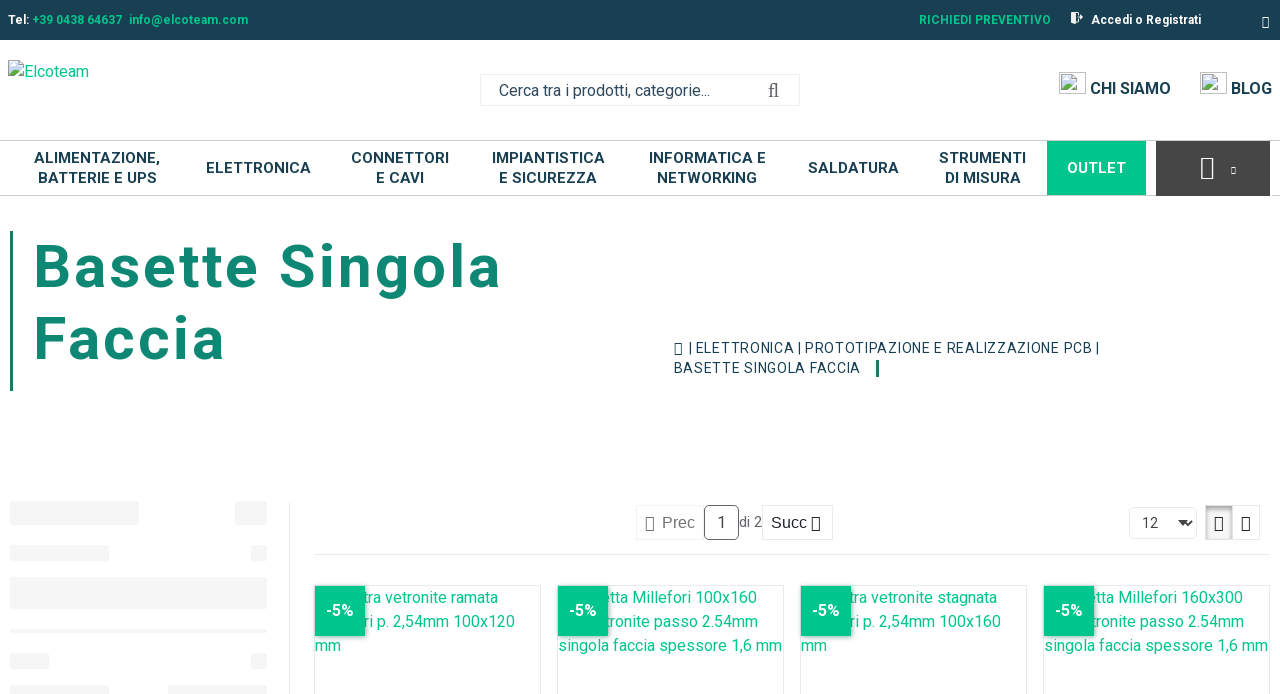

--- FILE ---
content_type: text/html; charset=UTF-8
request_url: https://www.elcoteam.com/elettronica/sviluppo-circuiti/basette-piastre-per-circuiti
body_size: 87488
content:
            <!DOCTYPE html>
        <html lang="it">
                        <head    >
                        <script>
        var dataLayer = [{"pageCategory":"category","localizationId":"2"},{"visitorType":"Visitor"},{"catalogPath":"Home \/ Elettronica \/ Prototipazione e Realizzazione PCB \/ Basette Singola Faccia"}]
    </script>

                        <!-- Google Tag Manager -->
    <script>(function(w,d,s,l,i){w[l]=w[l]||[];w[l].push({'gtm.start':
            new Date().getTime(),event:'gtm.js'});var f=d.getElementsByTagName(s)[0],
            j=d.createElement(s),dl=l!='dataLayer'?'&l='+l:'';j.async=true;j.src=
            'https://www.googletagmanager.com/gtm.js?id='+i+dl;j.setAttribute('data-gtm-integration','');
            j.addEventListener('load',()=>{j.loadDone=true;d.dispatchEvent(new CustomEvent('gtm:loaded',{bubbles: true}));});
            j.addEventListener('error',()=>{j.loadError=true;d.dispatchEvent(new CustomEvent('gtm:error',{bubbles: true}));});
            f.parentNode.insertBefore(j,f);
        })(window,document,'script','dataLayer','GTM-MW45N45');</script>
    <!-- End Google Tag Manager -->

                    <title>Basette Singola Faccia</title>
                                    
    
    
    
    <meta     charset="utf-8">
                        
                
                
    
    <meta     name="viewport" content="width=device-width, initial-scale=1">
                        
    
    
    <link     rel="shortcut icon" href="/bundles/elcofrontend/main/img/favicon.png?v=bddae257"
        >

                                    
    
    
    
    
    <link rel="stylesheet"      type="text/css" href="/build/main/css/elcoshipping.css?v=bddae257">
                                    
                
    
    
    
    <link rel="stylesheet"      type="text/css" media="print" href="/build/default/css/styles-print.css?v=bddae257">
                        
    
    
    <link     sizes="60x60" rel="apple-touch-icon" href="/bundles/elcofrontend/main/img/apple_60x60.png?v=bddae257"
        >

                        
                
    
    <link     sizes="32x32" rel="icon" href="/bundles/elcofrontend/main/img/favicon_32x32.png?v=bddae257"
         type="image/png">

                        
                
    
    <link     sizes="16x16" rel="icon" href="/bundles/elcofrontend/main/img/favicon_16x16.png?v=bddae257"
         type="image/png">

                        
                
                                    
    
    
    
    
    <link rel="stylesheet"      type="text/css" href="https://fonts.googleapis.com/css?family=Roboto:300,400,500,700&amp;display=swap">
                        
                
                
    
    <meta     name="title" content="">
                        
                
                
    
    <meta     name="description" content="">
                        
                
                
    
    <meta     name="keywords" content="">
                        
    
    
    <link     rel="canonical" href="https://www.elcoteam.com/elettronica/sviluppo-circuiti/basette-piastre-per-circuiti"
        >

                                                            
    
                
    <link     rel="alternate" href="https://www.elcoteam.com/elettronica/sviluppo-circuiti/basette-piastre-per-circuiti"
         hreflang="x-default">

                                        
    
                
    <link     rel="alternate" href="https://www.elcoteam.com/electronics/circuits-development/circuits-plates"
         hreflang="en">

    
                            <!-- Iubenda -->
    <script type="text/javascript">
        var _iub = _iub || [];
        _iub.csConfiguration = {
            "consentOnContinuedBrowsing": false,
            "countryDetection": true,
            "floatingPreferencesButtonDisplay": "",
            "gdprAppliesGlobally": false,
            "invalidateConsentWithoutLog": true,
            "perPurposeConsent": true,
            "siteId": 1245848,
            "whitelabel": false,
            "cookiePolicyId": 19237853,
            "lang": "it",
            "banner": {
                "acceptButtonCaptionColor": "#FFFFFF",
                "acceptButtonColor": "#00c58d",
                "acceptButtonDisplay": true,
                "backgroundColor": "#e9e9e9",
                "closeButtonRejects": true,
                "customizeButtonCaptionColor": "#4D4D4D",
                "customizeButtonColor": "#DADADA",
                "customizeButtonDisplay": true,
                "explicitWithdrawal": true,
                "fontSize": "14px",
                "listPurposes": true,
                "listPurposes": true,
                "position": "bottom",
                "rejectButtonCaptionColor": "#FFFFFF",
                "rejectButtonColor": "#00c58d",
                "rejectButtonDisplay": true,
                "textColor": "#000000"
            },
            "callback": {
                onPreferenceExpressedOrNotNeeded: function (preference) {
                    dataLayer.push({
                        iubenda_ccpa_opted_out: _iub.cs.api.isCcpaOptedOut()
                    });
                    if (!preference) {
                        dataLayer.push({
                            event: "iubenda_preference_not_needed"
                        });
                    } else {
                        if (preference.consent === true) {
                            dataLayer.push({
                                event: "iubenda_consent_given"
                            });
                        } else if (preference.consent === false) {
                            dataLayer.push({
                                event: "iubenda_consent_rejected"
                            });
                        } else if (preference.purposes) {
                            for (var purposeId in preference.purposes) {
                                if (preference.purposes[purposeId]) {
                                    dataLayer.push({
                                        event: "iubenda_consent_given_purpose_" + purposeId
                                    });
                                }
                            }
                        }
                    }
                }
            }
        };
    </script>

    <script type="text/javascript" src="//cdn.iubenda.com/cs/iubenda_cs.js" charset="UTF-8" async></script>

    
        
    </head>

                                    
                    
            
    <body              class="filters-in-sidebar currency--eur locale--it_it body desktop-version">
        <div                         data-page-component-module="oroui/js/app/components/app-loading-mask-component"
            ></div>
        <div                         data-page-component-module="oroui/js/app/components/app-loading-bar-component"
            ></div>
        <div id="container" data-layout="separate"
                                     data-page-component-view="oroui/js/app/views/page/content-view"
            >
                            <!-- Google Tag Manager (noscript) -->
    <noscript><iframe src="https://www.googletagmanager.com/ns.html?id=GTM-MW45N45"
                      height="0" width="0" style="display:none;visibility:hidden"></iframe></noscript>
    <!-- End Google Tag Manager (noscript) -->

    <div
        data-page-component-module="orogoogletagmanager/js/app/components/data-layer-manager-component"
        data-page-component-options="{&quot;dataLayerName&quot;:&quot;dataLayer&quot;}"
    >
    </div>

                        <div
            data-page-component-module="orogoogletagmanager/js/app/components/analytics4/data-layer-manager-analytics4-component"
            data-page-component-options=""
    ></div>

                        <noscript>
        <div class="notification-flash notification-flash--error" role="alert">
            <div class="notification-flash__text notification-flash__text--center">
                JavaScript is disabled in your browser which limits the functionality of the website. Please enable it to view page content and work with all website features
            </div>
        </div>
    </noscript>

                        
    <div             class=" wrapper">
        <div data-page-component-view="orofrontend/js/app/views/dom-relocation-view"></div>
                        
    <div class="skip-to-content">
        <button              class="btn btn--info skip-to-content__btn" data-page-component-proxy-focus="[data-role=&quot;page-main-container&quot;]" type="button">Skip to Main Content</button>
        <div class="skip-to-content__decorator" aria-hidden="true"></div>
    </div>

                        
    <div              class=" page-container">
                        
    <div              class=" page-header">
                            <div              class=" topbar">
        <div class="page-area-container page-header-content">
                        
        <div              class=" elco_top_left_nav pull-left">
                    
        <div              class=" elco-top-nav">
        <div id="isolation-scope-6v7pa6mvard13fe8m46c6672"><div id="wrapper-2"><div id="izim"><ul><li>Tel: 
        <a href="tel: 0438 64637" id="iyqg4i-2-4" class="link">+39 0438 64637</a></li><li><a href="mailto: info@elcoteam.com" id="iozvw-28-2-4" class="link">info@elcoteam.com</a></li></ul></div></div></div>
    </div>


        
    </div>


                        
    <div              class=" pull-left topbar-navigation__item">
        
    </div>

                            <div              class=" pull-right top_nav_menu_container">
                                            <span class="request-for-quote">
            <a               class="" href="/request-for-quote"
         title="Richiedi&#x20;preventivo"
        >
                Richiedi preventivo
            </a>
        </span>
    
                            <a              class=" topbar-navigation__link" href="/customer/user/login"
        >
        <img src="/bundles/elcofrontend/main/img/logout.svg?v=bddae257"/> <span>Accedi o Registrati</span>
    </a>

                        
                                <div class="oro-toolbar oro-localization-switcher">
                        <div class="oro-toolbar__content" data-toggle="dropdown" data-popper="false" role="button" id="dropdown-696ca65005922"
                 aria-haspopup="true" aria-expanded="false"
                 aria-label="Select your language">
                <span class="lang-it_IT"></span>
                <span class="oro-toolbar__icon" aria-hidden="true">
                    <span class="fa-angle-down"></span>
                </span>
            </div>

            <div class="oro-toolbar__dropdown" role="menu" aria-labelledby="dropdown-696ca65005922">
                <div data-page-component-module="orofrontendlocalization/js/app/components/localization-switcher-component"
                     data-page-component-options="{&quot;selectedLocalization&quot;:&quot;Italiano&quot;,&quot;localizationSwitcherRoute&quot;:&quot;oro_frontend_localization_frontend_set_current_localization&quot;}"
                     data-localization-menu-container
                >
                    <ul class="oro-toolbar__list">
                                                    <li class="oro-toolbar__list-item">
                                                                                                    <a class="oro-toolbar__link oro-toolbar__link-lang-en" href="#" data-localization="1">
                                        English
                                    </a>
                                                            </li>
                                                    <li class="oro-toolbar__list-item">
                                                                                                    <span class="oro-toolbar__link oro-toolbar__link--active">
                                    Italiano
                                </span>
                                                            </li>
                                            </ul>
                </div>
            </div>
        </div>
    
        
    </div>

        
        </div>
    </div>

                        <div class="page-area-container">
                <div              class=" grid middlebar">
                            <div              class=" grid-col middlebar__left">
                        <div class="logo-wrapper"><a title="Elcoteam" href="/"><span class="helper"></span><img src="https://www.elcoteam.com/bundles/elcofrontend/main/img/logo-elcoteam.png"
                     class="logo"
                     title="Elcoteam"></a></div>
        
    </div>

                            <div              class=" grid-col middlebar__center">
                        
        <div              class=" search-widget-wrap">
        <form  id="oro_website_search_search"
               action="/all-products/prodotti-new"
               method="GET"
               novalidate="novalidate"
               class="search-widget"
               role="search"
               data-dom-relocation-options="{&quot;responsive&quot;:[{&quot;viewport&quot;:&quot;tablet&quot;,&quot;moveTo&quot;:&quot;[data-header-row-search-container]&quot;}]}">
            <input class="search-widget__input input input--full"
                   type="text"
                   value=""
                   name="search"
                   placeholder="Cerca tra i prodotti, categorie..."
                   aria-label="Search"
                   data-page-component-view="oroproduct/js/app/views/search-autocomplete-view"
                   maxlength="255"
            >
            <button name="oro_website_search_search_button" class="search-widget__submit" type="submit"
                    aria-label="Start Searching">
                <span class="fa-search" aria-hidden="true"></span>
            </button>
        </form>
    </div>

        
    </div>

                            <div              class=" grid-col middlebar__right">
                            <div              class=" elco_middle_bar">
                            <a href="/azienda/chi-siamo" class="link-icon-text">
                <img src="/bundles/elcofrontend/main/img/icon-who-we-are.svg">
                <span>Chi siamo</span>
            </a>
                <a href="/blog" class="link-icon-text">
            <img src="/bundles/elcofrontend/main/img/blog-icon.svg">
            <span>Blog</span>
        </a>
    </div>

                            <div              class=" quick-access-container">
        
    </div>

        
    </div>

        
    </div>

    </div>

                            <div              class="main-menu-container">
        <div class="container-fluid container-flex">
                            <div     >
        
    </div>

                    
        
    
    <div              class="menu-container">

        
        <div                         data-page-component-view="elcofrontend/js/app/views/main-menu-view"
            ></div>

        <div class="menu-container-wrapper light">

            <nav role="navigation">

                <div class="logo-sticky">
                    <a href=" /">
                        <div>
                            <img src="/bundles/elcofrontend/main/img/logo-elcoteam.png" width="auto" height="48px" alt="Elcoteam" />
                        </div>
                    </a>
                </div>

                    
    <div              class=" menu-categories">
        <ul class="main-nav">
                        
        
    
    
    <li >

                <a class="mega-menu" href="/alimentazione-batterie-ups">
                    Alimentazione, Batterie e UPS
                </a>

                <div class="sub-menu-block normal-sub-menu">
                                        <div class="grid-template" style="--number-columns:5;">
                                                    <div class="grid-column main-menu-column">
                                <div class="main-menu-title">
                                    <a href="/alimentazione-batterie-ups/alimentatori">
                                        Alimentatori
                                    </a>
                                </div>
                                                                    <ul>
                                        <li>
                                                <a href="/alimentazione-batterie-e-ups/alimentatori/alimentatori-desktop-da-tavolo">
                                                    Alimentatori Desktop da Tavolo e per Notebook
                                                </a>
                                            </li>
                                        <li>
                                                <a href="/alimentatori/alimentatori/supply-from-bench-laboratory">
                                                    Alimentatori da Banco / Laboratorio
                                                </a>
                                            </li>
                                        <li>
                                                <a href="/alimentatori/alimentatori/alimentatori-da-guida-din">
                                                    Alimentatori da Guida DIN
                                                </a>
                                            </li>
                                        <li>
                                                <a href="/alimentatori/alimentatori/alimentatori-open-frame">
                                                    Alimentatori da Incasso / Open Frame
                                                </a>
                                            </li>
                                        <li>
                                                <a href="/alimentatori-per-circuito-stampato">
                                                    Alimentatori da PCB
                                                </a>
                                            </li>
                                        
                                                                                    <a class="read-more" href="/alimentazione-batterie-ups/alimentatori">
                                                Vedi tutto <img src="/bundles/elcofrontend/main/img/read-more-icon.svg?v=bddae257"/>
                                            </a>
                                                                            </ul>
                                                            </div>
                                                    <div class="grid-column main-menu-column">
                                <div class="main-menu-title">
                                    <a href="/batterie/batterie-non-ricaricabili">
                                        Batterie
                                    </a>
                                </div>
                                                                    <ul>
                                        <li>
                                                <a href="/alimentazione-batterie-e-ups/batterie/batterie-9v">
                                                    Batterie 9V
                                                </a>
                                            </li>
                                        <li>
                                                <a href="/batterie/batterie-non-ricaricabili/batterie-alcaline">
                                                    Batterie AA (Stilo)
                                                </a>
                                            </li>
                                        <li>
                                                <a href="/alimentazione-batterie-e-ups/batterie/batterie-aaa-ministilo">
                                                    Batterie AAA (Ministilo)
                                                </a>
                                            </li>
                                        <li>
                                                <a href="/alimentazione-batterie-e-ups/batterie/batterie-aaaa-microstilo">
                                                    Batterie AAAA (Microstilo)
                                                </a>
                                            </li>
                                        <li>
                                                <a href="/alimentazione-batterie-e-ups/batterie/batterie-c-mezza-torcia">
                                                    Batterie C (Mezza torcia)
                                                </a>
                                            </li>
                                        
                                                                                    <a class="read-more" href="/batterie/batterie-non-ricaricabili">
                                                Vedi tutto <img src="/bundles/elcofrontend/main/img/read-more-icon.svg?v=bddae257"/>
                                            </a>
                                                                            </ul>
                                                            </div>
                                                    <div class="grid-column main-menu-column">
                                <div class="main-menu-title">
                                    <a href="/alimentazione-batterie-e-ups/batterie-li-ion-ricaricabili-cilindriche">
                                        Batterie Li-ion Ricaricabili Cilindriche
                                    </a>
                                </div>
                                                            </div>
                                                    <div class="grid-column main-menu-column">
                                <div class="main-menu-title">
                                    <a href="/batterie/batterie-ricaricabili/batterie-nickel-metallo-idruro-nimh">
                                        Batterie Ricaricabili NiMH e NiCd
                                    </a>
                                </div>
                                                                    <ul>
                                        <li>
                                                <a href="/alimentazione-batterie-e-ups/batterie-ricaricabili-nimh-nicd/batterie-ricaricabili-9v-84v">
                                                    Batterie Ricaricabili 9V (8,4V)
                                                </a>
                                            </li>
                                        <li>
                                                <a href="/alimentazione-batterie-e-ups/batterie-ricaricabili-nimh-nicd/batterie-ricaricabili-aa-stilo">
                                                    Batterie Ricaricabili AA Stilo
                                                </a>
                                            </li>
                                        <li>
                                                <a href="/alimentazione-batterie-e-ups/batterie-ricaricabili-nimh-nicd/batterie-ricaricabili-aaa-ministilo">
                                                    Batterie Ricaricabili AAA Ministilo
                                                </a>
                                            </li>
                                        <li>
                                                <a href="/alimentazione-batterie-e-ups/batterie-ricaricabili-nimh-nicd/batterie-ricaricabili-c-mezza-torcia">
                                                    Batterie Ricaricabili C Mezza torcia
                                                </a>
                                            </li>
                                        <li>
                                                <a href="/alimentazione-batterie-e-ups/batterie-ricaricabili-nimh-nicd/batterie-ricaricabili-d-torcia">
                                                    Batterie Ricaricabili D Torcia
                                                </a>
                                            </li>
                                        
                                                                                    <a class="read-more" href="/batterie/batterie-ricaricabili/batterie-nickel-metallo-idruro-nimh">
                                                Vedi tutto <img src="/bundles/elcofrontend/main/img/read-more-icon.svg?v=bddae257"/>
                                            </a>
                                                                            </ul>
                                                            </div>
                                                    <div class="grid-column main-menu-column">
                                <div class="main-menu-title">
                                    <a href="/batterie/batterie-ricaricabili/batterie-litio-ferro-fosfato-lifepo4">
                                        Batterie Ricaricabili al Litio Ferro Fosfato (LiFePO₄)
                                    </a>
                                </div>
                                                            </div>
                                                    <div class="grid-column main-menu-column">
                                <div class="main-menu-title">
                                    <a href="/batterie/batterie-ricaricabili/batterie-piombo-agm">
                                        Batterie Ricaricabili al Piombo (Pb)
                                    </a>
                                </div>
                                                                    <ul>
                                        <li>
                                                <a href="/batterie-ricaricabili-al-piombo/batterie-ricaricabili-al-piombo-12v">
                                                    Batterie Ricaricabili al Piombo 12V
                                                </a>
                                            </li>
                                        <li>
                                                <a href="/batterie-ricaricabili-al-piombo/batterie-ricaricabili-al-piombo-2v">
                                                    Batterie Ricaricabili al Piombo 2V
                                                </a>
                                            </li>
                                        <li>
                                                <a href="/batterie-ricaricabili-al-piombo/batterie-ricaricabili-al-piombo-4v">
                                                    Batterie Ricaricabili al Piombo 4V
                                                </a>
                                            </li>
                                        <li>
                                                <a href="/batterie-ricaricabili-al-piombo/batterie-ricaricabili-al-piombo-6v">
                                                    Batterie Ricaricabili al Piombo 6V
                                                </a>
                                            </li>
                                        
                                                                            </ul>
                                                            </div>
                                                    <div class="grid-column main-menu-column">
                                <div class="main-menu-title">
                                    <a href="/batterie/caricabatterie">
                                        Caricabatterie
                                    </a>
                                </div>
                                                                    <ul>
                                        <li>
                                                <a href="/batterie/caricabatterie/caricabatterie-litio">
                                                    Caricabatterie Li-ion per 18650 / 21700 con Supporto NiMH AA / AAA
                                                </a>
                                            </li>
                                        <li>
                                                <a href="/alimentazione-batterie-e-ups/caricabatterie/nimh-nicd">
                                                    Caricabatterie NiMH / NiCd
                                                </a>
                                            </li>
                                        <li>
                                                <a href="/batterie/caricabatterie/caricabatterie-piombo">
                                                    Caricabatterie Piombo (Lead-Acid / AGM / Gel)
                                                </a>
                                            </li>
                                        <li>
                                                <a href="/alimentazione-batterie-e-ups/caricabatterie/caricabatterie-piombo-litio-ibridi">
                                                    Caricabatterie Piombo + Litio (Ibridi)
                                                </a>
                                            </li>
                                        
                                                                            </ul>
                                                            </div>
                                                    <div class="grid-column main-menu-column">
                                <div class="main-menu-title">
                                    <a href="/convertitori-di-tensione-1">
                                        Convertitori di Tensione
                                    </a>
                                </div>
                                                                    <ul>
                                        <li>
                                                <a href="/alimentazione-batterie-e-ups/convertitori-di-tensione/convertitori-ac-dc">
                                                    Convertitori AC-DC
                                                </a>
                                            </li>
                                        <li>
                                                <a href="/alimentatori/inverter">
                                                    Convertitori DC-AC (Inverter)
                                                </a>
                                            </li>
                                        <li>
                                                <a href="/alimentatori/convertitori-regolatori-di-tensione">
                                                    Convertitori DC-DC (Step-Up / Step-Down)
                                                </a>
                                            </li>
                                        
                                                                            </ul>
                                                            </div>
                                                    <div class="grid-column main-menu-column">
                                <div class="main-menu-title">
                                    <a href="/alimentazione-batterie-e-ups/portabatterie">
                                        Portabatterie
                                    </a>
                                </div>
                                                                    <ul>
                                        <li>
                                                <a href="/alimentazione-batterie-e-ups/portabatterie/portabatterie-9v-clip-snap-connector">
                                                    Portabatterie 9V (Clip / Snap Connector)
                                                </a>
                                            </li>
                                        <li>
                                                <a href="/alimentazione-batterie-e-ups/portabatterie/portabatterie-aa-stilo">
                                                    Portabatterie AA (Stilo)
                                                </a>
                                            </li>
                                        <li>
                                                <a href="/alimentazione-batterie-e-ups/portabatterie/portabatterie-aaa-ministilo">
                                                    Portabatterie AAA (Ministilo)
                                                </a>
                                            </li>
                                        <li>
                                                <a href="/alimentazione-batterie-e-ups/portabatterie/portabatterie-c-mezza-torcia">
                                                    Portabatterie C (Mezza Torcia)
                                                </a>
                                            </li>
                                        <li>
                                                <a href="/alimentazione-batterie-e-ups/portabatterie/portabatterie-d-torcia">
                                                    Portabatterie D (Torcia)
                                                </a>
                                            </li>
                                        
                                                                                    <a class="read-more" href="/alimentazione-batterie-e-ups/portabatterie">
                                                Vedi tutto <img src="/bundles/elcofrontend/main/img/read-more-icon.svg?v=bddae257"/>
                                            </a>
                                                                            </ul>
                                                            </div>
                                                    <div class="grid-column main-menu-column">
                                <div class="main-menu-title">
                                    <a href="/alimentazione-batterie-e-ups/powerbank">
                                        Powerbank
                                    </a>
                                </div>
                                                            </div>
                                                    <div class="grid-column main-menu-column">
                                <div class="main-menu-title">
                                    <a href="/alimentazione-batterie-e-ups/regolatori-tensione">
                                        Regolatori di Tensione
                                    </a>
                                </div>
                                                                    <ul>
                                        <li>
                                                <a href="/alimentazione-batterie-e-ups/regolatori-di-tensione/regolatori-di-tensione-ac-elettronici">
                                                    Regolatori di Tensione AC Elettronici
                                                </a>
                                            </li>
                                        <li>
                                                <a href="/alimentatori/trasformatori/variac">
                                                    Regolatori di Tensione AC Variac (Trasformatori Variabili)
                                                </a>
                                            </li>
                                        <li>
                                                <a href="/alimentazione-batterie-e-ups/regolatori-di-tensione/regolatori-di-tensione-dc">
                                                    Regolatori di Tensione DC
                                                </a>
                                            </li>
                                        <li>
                                                <a href="/alimentazione-batterie-e-ups/regolatori-di-tensione/rstabilizzatori-di-tensione-ac">
                                                    Stabilizzatori di Tensione AC
                                                </a>
                                            </li>
                                        
                                                                            </ul>
                                                            </div>
                                                    <div class="grid-column main-menu-column">
                                <div class="main-menu-title">
                                    <a href="/batterie/gruppi-di-continuita-ups">
                                        UPS – Gruppi di Continuità
                                    </a>
                                </div>
                                                                    <ul>
                                        <li>
                                                <a href="/ups-funzioni-speciali">
                                                    Mini UPS DC / UPS per Router e Dispositivi di Rete
                                                </a>
                                            </li>
                                        <li>
                                                <a href="/batterie/gruppi-di-continuita-ups/ups-per-computer">
                                                    UPS Line Interactive
                                                </a>
                                            </li>
                                        <li>
                                                <a href="/batterie/gruppi-di-continuita-ups/ups-doppia-conversione">
                                                    UPS Online (Doppia Conversione)
                                                </a>
                                            </li>
                                        
                                                                            </ul>
                                                            </div>
                                            </div>
                </div>
            </li>
        <li >

                <a class="mega-menu" href="/elettronica">
                    Elettronica
                </a>

                <div class="sub-menu-block normal-sub-menu">
                                        <div class="grid-template" style="--number-columns:5;">
                                                    <div class="grid-column main-menu-column">
                                <div class="main-menu-title">
                                    <a href="/elettronica/componenti-passivi">
                                        Componenti Passivi
                                    </a>
                                </div>
                                                                    <ul>
                                        <li>
                                                <a href="/elettronica/condensatori/accessori-per-condensatori">
                                                    Accessori per Condensatori
                                                </a>
                                            </li>
                                        <li>
                                                <a href="/elettronica/condensatori/condensatori-ceramici-smd">
                                                    Condensatori Ceramici SMD
                                                </a>
                                            </li>
                                        <li>
                                                <a href="/elettronica/condensatori/condensatori-ceramici-con-terminali-pth">
                                                    Condensatori Ceramici con Terminali (PTH)
                                                </a>
                                            </li>
                                        <li>
                                                <a href="/elettronica/condensatori/condensatori-elettrolitici-in-alluminio">
                                                    Condensatori Elettrolitici in Alluminio
                                                </a>
                                            </li>
                                        <li>
                                                <a href="/elettronica/condensatori/condensatori-poliestere-e-polipropilene">
                                                    Condensatori Poliestere e Polipropilene
                                                </a>
                                            </li>
                                        
                                                                                    <a class="read-more" href="/elettronica/componenti-passivi">
                                                Vedi tutto <img src="/bundles/elcofrontend/main/img/read-more-icon.svg?v=bddae257"/>
                                            </a>
                                                                            </ul>
                                                            </div>
                                                    <div class="grid-column main-menu-column">
                                <div class="main-menu-title">
                                    <a href="/elettronica/contenitori-e-accessori">
                                        Contenitori per Elettronica ed Enclosure
                                    </a>
                                </div>
                                                                    <ul>
                                        <li>
                                                <a href="/elettronica/contenitori-e-accessori/case-per-arduino-e-raspberry">
                                                    Contenitori Metallici
                                                </a>
                                            </li>
                                        <li>
                                                <a href="/elettronica/contenitori-e-accessori/contenitori-generici-per-elettronica">
                                                    Contenitori Plastici
                                                </a>
                                            </li>
                                        
                                                                            </ul>
                                                            </div>
                                                    <div class="grid-column main-menu-column">
                                <div class="main-menu-title">
                                    <a href="/elettronica/interruttori-e-pulsanti">
                                        Interruttori e Pulsanti
                                    </a>
                                </div>
                                                                    <ul>
                                        <li>
                                                <a href="/elettronica/interruttori-e-pulsanti/commutatori">
                                                    Commutatori
                                                </a>
                                            </li>
                                        <li>
                                                <a href="/elettronica/interruttori-e-pulsanti/dip-switch">
                                                    DIP Switch
                                                </a>
                                            </li>
                                        <li>
                                                <a href="/elettronica/interruttori-e-pulsanti/interruttori-speciali">
                                                    Interruttori Speciali
                                                </a>
                                            </li>
                                        <li>
                                                <a href="/elettronica/interruttori-e-pulsanti/interruttori-e-deviatori-a-leva">
                                                    Interruttori e Deviatori a Leva
                                                </a>
                                            </li>
                                        <li>
                                                <a href="/elettronica/interruttori-e-pulsanti-interruttori/deviatori-a-pulsante">
                                                    Interruttori e Deviatori a Pulsante
                                                </a>
                                            </li>
                                        
                                                                                    <a class="read-more" href="/elettronica/interruttori-e-pulsanti">
                                                Vedi tutto <img src="/bundles/elcofrontend/main/img/read-more-icon.svg?v=bddae257"/>
                                            </a>
                                                                            </ul>
                                                            </div>
                                                    <div class="grid-column main-menu-column">
                                <div class="main-menu-title">
                                    <a href="/elettronica/minuterie">
                                        Minuterie Metalliche e Plastiche per Elettronica
                                    </a>
                                </div>
                                                                    <ul>
                                        <li>
                                                <a href="/elettronica/minuterie/accessori-trimmer">
                                                    Accessori per trimmer
                                                </a>
                                            </li>
                                        <li>
                                                <a href="/elettronica/minuterie/distanziatori-in-metallo">
                                                    Distanziatori in Metallo
                                                </a>
                                            </li>
                                        <li>
                                                <a href="/elettronica/minuterie/distanziatori-in-plastica">
                                                    Distanziatori in Plastica
                                                </a>
                                            </li>
                                        <li>
                                                <a href="/elettronica/minuterie/isolatori-per-componenti">
                                                    Isolatori per Componenti
                                                </a>
                                            </li>
                                        <li>
                                                <a href="/elettronica/manopole">
                                                    Manopole
                                                </a>
                                            </li>
                                        
                                                                                    <a class="read-more" href="/elettronica/minuterie">
                                                Vedi tutto <img src="/bundles/elcofrontend/main/img/read-more-icon.svg?v=bddae257"/>
                                            </a>
                                                                            </ul>
                                                            </div>
                                                    <div class="grid-column main-menu-column">
                                <div class="main-menu-title">
                                    <a href="/elettronica/led">
                                        Optoelettronica LED
                                    </a>
                                </div>
                                                                    <ul>
                                        <li>
                                                <a href="/elettronica/led/moduli-led">
                                                    Display LCD e 7 Segmenti
                                                </a>
                                            </li>
                                        <li>
                                                <a href="/elettronica/led/led">
                                                    LED
                                                </a>
                                            </li>
                                        <li>
                                                <a href="/elettronica/optoelettronica-led/optoisolatori-e-fotoaccoppiatori">
                                                    Optoisolatori e Fotoaccoppiatori
                                                </a>
                                            </li>
                                        
                                                                            </ul>
                                                            </div>
                                                    <div class="grid-column main-menu-column">
                                <div class="main-menu-title">
                                    <a href="/elettronica/fusibili-e-portafusibili">
                                        Protezione Circuiti
                                    </a>
                                </div>
                                                                    <ul>
                                        <li>
                                                <a href="/elettronica/protezione-circuiti//fusibili-10x38">
                                                    Fusibili 10x38
                                                </a>
                                            </li>
                                        <li>
                                                <a href="/elettronica/protezione-circuiti/fusibili-22x58">
                                                    Fusibili 22x58
                                                </a>
                                            </li>
                                        <li>
                                                <a href="/elettronica/fusibili-e-portafusibili/fusibili-industriali">
                                                    Fusibili Industriali
                                                </a>
                                            </li>
                                        <li>
                                                <a href="/elettronica/fusibili-e-portafusibili/fusibili">
                                                    Fusibili Rapidi 5x20
                                                </a>
                                            </li>
                                        <li>
                                                <a href="/elettronica/protezione-circuiti/fusibili-rapidi-6x32">
                                                    Fusibili Rapidi 6x32
                                                </a>
                                            </li>
                                        
                                                                                    <a class="read-more" href="/elettronica/fusibili-e-portafusibili">
                                                Vedi tutto <img src="/bundles/elcofrontend/main/img/read-more-icon.svg?v=bddae257"/>
                                            </a>
                                                                            </ul>
                                                            </div>
                                                    <div class="grid-column main-menu-column">
                                <div class="main-menu-title">
                                    <a href="/elettronica/sviluppo-circuiti">
                                        Prototipazione e Realizzazione PCB
                                    </a>
                                </div>
                                                                    <ul>
                                        <li>
                                                <a href="/elettronica/prototipazione-e-realizzazione-pcb/basette-doppia-faccia">
                                                    Basette Doppia Faccia
                                                </a>
                                            </li>
                                        <li>
                                                <a href="/elettronica/prototipazione-e-realizzazione-pcb/basette-presensibilizzate">
                                                    Basette Presensibilizzate
                                                </a>
                                            </li>
                                        <li>
                                                <a href="/elettronica/sviluppo-circuiti/basette-piastre-per-circuiti">
                                                    Basette Singola Faccia
                                                </a>
                                            </li>
                                        <li>
                                                <a href="/elettronica/sviluppo-circuiti/bread-board">
                                                    Bread Board
                                                </a>
                                            </li>
                                        <li>
                                                <a href="/elettronica/sviluppo-circuiti/realizzazione-circuiti">
                                                    Prodotti per la realizzazione di circuiti
                                                </a>
                                            </li>
                                        
                                                                            </ul>
                                                            </div>
                                                    <div class="grid-column main-menu-column">
                                <div class="main-menu-title">
                                    <a href="/elettronica/rele">
                                        Relè
                                    </a>
                                </div>
                                                                    <ul>
                                        <li>
                                                <a href="/elettronica/rele/accessori">
                                                    Accessori per relè
                                                </a>
                                            </li>
                                        <li>
                                                <a href="/elettronica/rele/rele-elettromeccanici">
                                                    Relè Elettromeccanici
                                                </a>
                                            </li>
                                        <li>
                                                <a href="/elettronica/rele/rele-stato-solido">
                                                    Relè Stato Solido
                                                </a>
                                            </li>
                                        <li>
                                                <a href="/elettronica/rele/schede-rele">
                                                    Schede Relè
                                                </a>
                                            </li>
                                        <li>
                                                <a href="/elettronica/rele/zoccoli-per-rele">
                                                    Zoccoli per Relè
                                                </a>
                                            </li>
                                        
                                                                            </ul>
                                                            </div>
                                                    <div class="grid-column main-menu-column">
                                <div class="main-menu-title">
                                    <a href="/elettronica/diy-kit-e-moduli">
                                        Schede, Moduli IoT e Shield
                                    </a>
                                </div>
                                                                    <ul>
                                        <li>
                                                <a href="/elettronica/diy-kit-e-moduli/raspberry-box-e-case">
                                                    Box, case e accessori per sistemi IoT
                                                </a>
                                            </li>
                                        <li>
                                                <a href="/elettronica/diy-kit-e-moduli/arduino">
                                                    Prodotti Arduino®
                                                </a>
                                            </li>
                                        <li>
                                                <a href="/elettronica/diy-kit-e-moduli/raspberry">
                                                    Schede SBC, Raspberry, Beagle e URVE
                                                </a>
                                            </li>
                                        <li>
                                                <a href="/elettronica/diy-kit-e-moduli/sensori">
                                                    Sensori, Trasduttori, Attuatori
                                                </a>
                                            </li>
                                        <li>
                                                <a href="/elettronica/diy-kit-e-moduli/arduino-shields">
                                                    Shield compatibili Arduino®
                                                </a>
                                            </li>
                                        
                                                                            </ul>
                                                            </div>
                                                    <div class="grid-column main-menu-column">
                                <div class="main-menu-title">
                                    <a href="/elettronica/segnalatori-acustici-e-luminosi">
                                        Segnalatori Acustici e Luminosi
                                    </a>
                                </div>
                                                                    <ul>
                                        <li>
                                                <a href="/elettronica/segnalatori-acustici-e-luminosi/buzzer-e-ronzatori">
                                                    Buzzer e Ronzatori
                                                </a>
                                            </li>
                                        <li>
                                                <a href="/elettronica/segnalatori-acustici-e-luminosi/lampade-spia">
                                                    Lampade spia 12V
                                                </a>
                                            </li>
                                        <li>
                                                <a href="/elettronica/segnalatori-acustici-e-luminosi/lampade-spia-230V">
                                                    Lampade spia 230V
                                                </a>
                                            </li>
                                        <li>
                                                <a href="/elettronica/segnalatori-acustici-e-luminosi/lampade-spia-24V">
                                                    Lampade spia 24V
                                                </a>
                                            </li>
                                        
                                                                            </ul>
                                                            </div>
                                                    <div class="grid-column main-menu-column">
                                <div class="main-menu-title">
                                    <a href="/elettronica/componenti-attivi">
                                        Semiconduttori
                                    </a>
                                </div>
                                                                    <ul>
                                        <li>
                                                <a href="/elettronica/semiconduttori/operazionali">
                                                    Circuiti Integrati Amplificatori Operazionali
                                                </a>
                                            </li>
                                        <li>
                                                <a href="/elettronica/semiconduttori//logiche-ttl-e-cmos">
                                                    Circuiti Integrati Logiche TTL e CMOS
                                                </a>
                                            </li>
                                        <li>
                                                <a href="/elettronica/semiconduttori/circuiti-integrati-memorie">
                                                    Circuiti Integrati Memorie
                                                </a>
                                            </li>
                                        <li>
                                                <a href="/elettronica/componenti-attivi/regolatori-di-tensione-lineari">
                                                    Circuiti Integrati Regolatori di Tensione
                                                </a>
                                            </li>
                                        <li>
                                                <a href="/elettronica/componenti-attivi/circuiti-integrati">
                                                    Circuiti Integrati Timer, Driver e Interfacce IC
                                                </a>
                                            </li>
                                        
                                                                                    <a class="read-more" href="/elettronica/componenti-attivi">
                                                Vedi tutto <img src="/bundles/elcofrontend/main/img/read-more-icon.svg?v=bddae257"/>
                                            </a>
                                                                            </ul>
                                                            </div>
                                                    <div class="grid-column main-menu-column">
                                <div class="main-menu-title">
                                    <a href="/alimentatori/trasformatori">
                                        Trasformatori
                                    </a>
                                </div>
                                                                    <ul>
                                        <li>
                                                <a href="/alimentatori/trasformatori/trasformatore-incapsulati">
                                                    Trasformatori Incapsulati
                                                </a>
                                            </li>
                                        <li>
                                                <a href="/alimentatori/trasformatori/trasformatori-toroidali">
                                                    Trasformatori Toroidali
                                                </a>
                                            </li>
                                        <li>
                                                <a href="/elettronica/trasformatori/trasformatori-con-chassis">
                                                    Trasformatori con Chassis
                                                </a>
                                            </li>
                                        
                                                                            </ul>
                                                            </div>
                                                    <div class="grid-column main-menu-column">
                                <div class="main-menu-title">
                                    <a href="/elettronica/ventilatori-e-dissipatori-di-calore">
                                        Ventole e Dissipatori di Calore
                                    </a>
                                </div>
                                                                    <ul>
                                        <li>
                                                <a href="/elettronica/ventilatori-e-dissipatori-di-calore/dissipatori-di-calore">
                                                    Dissipatori di calore
                                                </a>
                                            </li>
                                        <li>
                                                <a href="/elettronica/ventilatori-e-dissipatori-di-calore/filtri-per-ventole">
                                                    Filtri per ventole
                                                </a>
                                            </li>
                                        <li>
                                                <a href="/elettronica/ventilatori-e-dissipatori-di-calore/accessori">
                                                    Griglie per Ventole
                                                </a>
                                            </li>
                                        <li>
                                                <a href="/elettronica/ventilatori-e-dissipatori-di-calore/ventole-ac">
                                                    Ventole AC
                                                </a>
                                            </li>
                                        <li>
                                                <a href="/elettronica/ventilatori-e-dissipatori-di-calore/ventole-e-ventilatori">
                                                    Ventole DC
                                                </a>
                                            </li>
                                        
                                                                            </ul>
                                                            </div>
                                            </div>
                </div>
            </li>
        <li >

                <a class="mega-menu" href="/connettori-e-cavi">
                    Connettori e Cavi
                </a>

                <div class="sub-menu-block normal-sub-menu">
                                        <div class="grid-template" style="--number-columns:5;">
                                                    <div class="grid-column main-menu-column">
                                <div class="main-menu-title">
                                    <a href="/elettronica/cavi-1">
                                        Accessori per cavi e cablaggi
                                    </a>
                                </div>
                                                                    <ul>
                                        <li>
                                                <a href="/elettronica/cavi/fascette-per-cavi-1">
                                                    Fascette
                                                </a>
                                            </li>
                                        <li>
                                                <a href="/elettronica/cavi/guaine-termorestringenti-1">
                                                    Guaine Termorestringenti
                                                </a>
                                            </li>
                                        <li>
                                                <a href="/connettori-e-cavi/accessori-per-cavi-e-cablaggi/guaine-adesive-1">
                                                    Guaine adesive
                                                </a>
                                            </li>
                                        <li>
                                                <a href="/connettori-e-cavi/accessori-per-cavi-e-cablaggi//guaine-resistenti-al-calore-tipo-sterling-1">
                                                    Guaine resistenti al calore tipo Sterling
                                                </a>
                                            </li>
                                        <li>
                                                <a href="/elettronica/cavi/guaine-in-pvc-e-spiralate-1">
                                                    Guaine spiralate e a treccia
                                                </a>
                                            </li>
                                        
                                                                                    <a class="read-more" href="/elettronica/cavi-1">
                                                Vedi tutto <img src="/bundles/elcofrontend/main/img/read-more-icon.svg?v=bddae257"/>
                                            </a>
                                                                            </ul>
                                                            </div>
                                                    <div class="grid-column main-menu-column">
                                <div class="main-menu-title">
                                    <a href="/elettronica/connessioni/capicorda-faston-ecc-1">
                                        Capicorda, Faston, Giunzioni
                                    </a>
                                </div>
                                                                    <ul>
                                        <li>
                                                <a href="/connettori-e-cavi/capicorda-faston-giunzioni/capicorda-e-puntalini-1">
                                                    Capicorda e Puntalini
                                                </a>
                                            </li>
                                        <li>
                                                <a href="/elettronica/connessioni/contatti-a-crimpare-e-faston-1">
                                                    Contatti Faston da PCB
                                                </a>
                                            </li>
                                        <li>
                                                <a href="/connettori-e-cavi/capicorda-faston-giunzioni/faston-1">
                                                    Faston
                                                </a>
                                            </li>
                                        <li>
                                                <a href="/elettronica/connessioni/alimentazione-giunzioni-1">
                                                    Giunzioni elettriche per cavi
                                                </a>
                                            </li>
                                        
                                                                            </ul>
                                                            </div>
                                                    <div class="grid-column main-menu-column">
                                <div class="main-menu-title">
                                    <a href="/connettori-e-cavi/cavi-audio-video-1">
                                        Cavi Audio - Video
                                    </a>
                                </div>
                                                                    <ul>
                                        <li>
                                                <a href="/connettori-e-cavi/cavi-audio-video/cavi-per-altoparlanti-1">
                                                    Cavi per altoparlanti
                                                </a>
                                            </li>
                                        <li>
                                                <a href="/connettori-e-cavi/cavi-audio-video/cavi-per-segnale-audio-1">
                                                    Cavi per segnali audio
                                                </a>
                                            </li>
                                        <li>
                                                <a href="/connettori-e-cavi/cavi-audio-video/cavi-per-segnali-video-1">
                                                    Cavi per segnali video
                                                </a>
                                            </li>
                                        
                                                                            </ul>
                                                            </div>
                                                    <div class="grid-column main-menu-column">
                                <div class="main-menu-title">
                                    <a href="/connettori-e-cavi/cavi-per-alimentazione-1">
                                        Cavi di Alimentazione a Metratura (AC/DC)
                                    </a>
                                </div>
                                                                    <ul>
                                        <li>
                                                <a href="/connettori-e-cavi/cavi-per-alimentazione/cavi-di-alimentazione-multipolare-1">
                                                    Cavi di Alimentazione Multipolari a Metratura
                                                </a>
                                            </li>
                                        <li>
                                                <a href="/connettori-e-cavi/cavi-per-alimentazione/cavi-di-alimentazione-unipolari-1">
                                                    Cavi di Alimentazione Unipolari a Metratura
                                                </a>
                                            </li>
                                        
                                                                            </ul>
                                                            </div>
                                                    <div class="grid-column main-menu-column">
                                <div class="main-menu-title">
                                    <a href="/connettori-e-cavi/cavi-di-segnale-rf-e-trasmissione-dati-1">
                                        Cavi di Segnale, RF e Trasmissione Dati
                                    </a>
                                </div>
                                                                    <ul>
                                        <li>
                                                <a href="/impianti-hobby-e-diy/antennistica/cavi-coassiali-1">
                                                    Cavi Coassiali, d’Antenna e RF
                                                </a>
                                            </li>
                                        <li>
                                                <a href="/connettori-e-cavi/cavi-di-segnale-rf-e-trasmissione-dati/cavi-piatti-flat-1">
                                                    Cavi Piatti Flat per Collegamenti Interni
                                                </a>
                                            </li>
                                        <li>
                                                <a href="/connettori-e-cavi/cavi-di-segnale-rf-e-trasmissione-dati/cavi-schermati-e-multipolari-1">
                                                    Cavi Schermati e Multipolari
                                                </a>
                                            </li>
                                        <li>
                                                <a href="/connettori-e-cavi/cavi-di-segnale-rf-e-trasmissione-dati/cavi-unipolari-1">
                                                    Cavi Unipolari per Elettronica (AWG)
                                                </a>
                                            </li>
                                        <li>
                                                <a href="/connettori-e-cavi/cavi-di-segnale-rf-e-trasmissione-dati/cavi-per-reti-lan-e-telefonici-1">
                                                    Cavi per Reti LAN e Telefonici
                                                </a>
                                            </li>
                                        
                                                                            </ul>
                                                            </div>
                                                    <div class="grid-column main-menu-column">
                                <div class="main-menu-title">
                                    <a href="/elettronica/cavi/cavi-assemblati-1">
                                        Cavi di collegamento assemblati
                                    </a>
                                </div>
                                                                    <ul>
                                        <li>
                                                <a href="/connettori-e-cavi/cavi-di-collegamento-assemblati/adattatori-e-convertitori-video">
                                                    Adattatori e Convertitori Video (HDMI, VGA, DisplayPort, DVI, USB-C)
                                                </a>
                                            </li>
                                        <li>
                                                <a href="/informatica-e-networking/cavi-per-informatica/parallelo-seriale-1">
                                                    Cavi  Seriali , PS/2,   I/O
                                                </a>
                                            </li>
                                        <li>
                                                <a href="/connettori-e-cavi/cavi-di-collegamento-assemblati/cavi-dvi">
                                                    Cavi DVI per Monitor e PC
                                                </a>
                                            </li>
                                        <li>
                                                <a href="/connettori-e-cavi/cavi-di-collegamento-assemblati/cavi-displayport">
                                                    Cavi DisplayPort per Monitor e PC
                                                </a>
                                            </li>
                                        <li>
                                                <a href="/informatica-e-networking/cavi-per-informatica/monitor-hdmi-dvi-vga-1">
                                                    Cavi HDMI per TV, Monitor e Videoproiettori
                                                </a>
                                            </li>
                                        
                                                                                    <a class="read-more" href="/elettronica/cavi/cavi-assemblati-1">
                                                Vedi tutto <img src="/bundles/elcofrontend/main/img/read-more-icon.svg?v=bddae257"/>
                                            </a>
                                                                            </ul>
                                                            </div>
                                                    <div class="grid-column main-menu-column">
                                <div class="main-menu-title">
                                    <a href="/elettronica/connessioni/connettori-audio-video-1">
                                        Connettori Audio - Video
                                    </a>
                                </div>
                                                                    <ul>
                                        <li>
                                                <a href="/connettori-e-cavi/connettori-audio-video/adattatori-audio-video-1">
                                                    Adattatori Audio  - Video
                                                </a>
                                            </li>
                                        <li>
                                                <a href="/connettori-din">
                                                    Connettori DIN
                                                </a>
                                            </li>
                                        <li>
                                                <a href="/connettori-e-cavi/connettori-audio-video/connettori-jack-1">
                                                    Connettori Jack
                                                </a>
                                            </li>
                                        <li>
                                                <a href="/connettori-microfonici-speciali">
                                                    Connettori Microfonici Speciali
                                                </a>
                                            </li>
                                        <li>
                                                <a href="/connettori-e-cavi/connettori-audio-video/connettori-mini-din-1">
                                                    Connettori Mini DIN
                                                </a>
                                            </li>
                                        
                                                                                    <a class="read-more" href="/elettronica/connessioni/connettori-audio-video-1">
                                                Vedi tutto <img src="/bundles/elcofrontend/main/img/read-more-icon.svg?v=bddae257"/>
                                            </a>
                                                                            </ul>
                                                            </div>
                                                    <div class="grid-column main-menu-column">
                                <div class="main-menu-title">
                                    <a href="/elettronica/connessioni/connettori-coassiali-e-rf-1">
                                        Connettori RF
                                    </a>
                                </div>
                                                                    <ul>
                                        <li>
                                                <a href="/elettronica/connessioni/adattatori-coassiali-e-rf-1">
                                                    Adattatori e Riduttori RF
                                                </a>
                                            </li>
                                        <li>
                                                <a href="/connettori-e-cavi/connettori-rf/connettori-bnc-1">
                                                    Connettori BNC
                                                </a>
                                            </li>
                                        <li>
                                                <a href="/connettori-e-cavi/connettori-rf/connettori-iec-antenna-tv-1">
                                                    Connettori IEC Antenna TV
                                                </a>
                                            </li>
                                        <li>
                                                <a href="/connettori-e-cavi/connettori-rf/conettori-sma-e-rp-sma-1">
                                                    Connettori SMA e RP-SMA
                                                </a>
                                            </li>
                                        <li>
                                                <a href="/connettori-e-cavi/connettori-rf/connettore-tnc-1">
                                                    Connettori TNC
                                                </a>
                                            </li>
                                        
                                                                                    <a class="read-more" href="/elettronica/connessioni/connettori-coassiali-e-rf-1">
                                                Vedi tutto <img src="/bundles/elcofrontend/main/img/read-more-icon.svg?v=bddae257"/>
                                            </a>
                                                                            </ul>
                                                            </div>
                                                    <div class="grid-column main-menu-column">
                                <div class="main-menu-title">
                                    <a href="/connettori-e-cavi/connettori-telefonici-e-per-reti-lan-1">
                                        Connettori Telefonici e per Reti LAN
                                    </a>
                                </div>
                                                                    <ul>
                                        <li>
                                                <a href="/connettori-e-cavi/connettori-telefonici-e-per-reti-lan/adattatori-per-connettori-rj-1">
                                                    Adattatori per Connettori RJ
                                                </a>
                                            </li>
                                        <li>
                                                <a href="/connettori-e-cavi/connettori-telefonici-e-per-reti-lan/connettori-rj14-e-rj25-1">
                                                    Connettori Modulari RJ per Telefonia e Telecomunicazioni
                                                </a>
                                            </li>
                                        <li>
                                                <a href="/connettori-e-cavi/connettori-telefonici-e-per-reti-lan/connettori-rj45-1">
                                                    Connettori RJ45 per Reti LAN Ethernet
                                                </a>
                                            </li>
                                        
                                                                            </ul>
                                                            </div>
                                                    <div class="grid-column main-menu-column">
                                <div class="main-menu-title">
                                    <a href="/connettori-e-cavi/connettori-di-alimentazione-1">
                                        Connettori di Alimentazione
                                    </a>
                                </div>
                                                                    <ul>
                                        <li>
                                                <a href="/connettori-e-cavi/connettori-di-alimentazione/connettori-iec-alimentazione-ac-1">
                                                    Connettori IEC per Alimentazione AC
                                                </a>
                                            </li>
                                        <li>
                                                <a href="/connettori-e-cavi/connettori-di-alimentazione/connettori-di-alimentazione-dc-1">
                                                    Connettori di Alimentazione DC
                                                </a>
                                            </li>
                                        <li>
                                                <a href="/connettori-e-cavi/connettori-di-alimentazione/connettori-powercon-1">
                                                    Connettori powerCON
                                                </a>
                                            </li>
                                        <li>
                                                <a href="/connettori-e-cavi/connettori-di-alimentazione/moduli-polysnap-1">
                                                    Moduli Polysnap
                                                </a>
                                            </li>
                                        
                                                                            </ul>
                                                            </div>
                                                    <div class="grid-column main-menu-column">
                                <div class="main-menu-title">
                                    <a href="/connettori-e-cavi/connettori-di-segnale-1">
                                        Connettori di segnale
                                    </a>
                                </div>
                                                                    <ul>
                                        <li>
                                                <a href="/connettori-e-cavi/connettori-di-segnale/connettori-circolari-1">
                                                    Connettori Circolari
                                                </a>
                                            </li>
                                        <li>
                                                <a href="/connettori-d-sub">
                                                    Connettori D-SUB
                                                </a>
                                            </li>
                                        <li>
                                                <a href="/elettronica/connessioni/connettori-da-pcb-e-prese-idc-1">
                                                    Connettori IDC
                                                </a>
                                            </li>
                                        <li>
                                                <a href="/connettori-e-cavi/connettori-di-segnale/connettori-modulari-e-filo-scheda-1">
                                                    Connettori Modulari e Filo Scheda
                                                </a>
                                            </li>
                                        <li>
                                                <a href="/elettronica/connessioni/usb-spine-e-prese-1">
                                                    Connettori USB
                                                </a>
                                            </li>
                                        
                                                                                    <a class="read-more" href="/connettori-e-cavi/connettori-di-segnale-1">
                                                Vedi tutto <img src="/bundles/elcofrontend/main/img/read-more-icon.svg?v=bddae257"/>
                                            </a>
                                                                            </ul>
                                                            </div>
                                                    <div class="grid-column main-menu-column">
                                <div class="main-menu-title">
                                    <a href="/connettori-e-cavi/fibra-ottica-1">
                                        Fibra Ottica – Bretelle e Pigtail
                                    </a>
                                </div>
                                                            </div>
                                                    <div class="grid-column main-menu-column">
                                <div class="main-menu-title">
                                    <a href="/connettori-e-cavi/morsettiere-1">
                                        Morsettiere
                                    </a>
                                </div>
                                                                    <ul>
                                        <li>
                                                <a href="/morsetti-elettrici-e-mammut">
                                                    Morsetti Elettrici e Mammut
                                                </a>
                                            </li>
                                        <li>
                                                <a href="/morsetti-innestabili">
                                                    Morsetti Innestabili
                                                </a>
                                            </li>
                                        <li>
                                                <a href="/elettronica/connessioni/morsetti-da-pcb-1">
                                                    Morsetti da PCB
                                                </a>
                                            </li>
                                        
                                                                            </ul>
                                                            </div>
                                                    <div class="grid-column main-menu-column">
                                <div class="main-menu-title">
                                    <a href="/elettronica/zoccoli-per-integrati-1">
                                        Zoccoli per integrati
                                    </a>
                                </div>
                                                                    <ul>
                                        <li>
                                                <a href="/elettronica/zoccoli-per-integrati-zoccoli-bilamella-per-integrati-dil-1">
                                                    Zoccoli bilamella per integrati DIL
                                                </a>
                                            </li>
                                        <li>
                                                <a href="/elettronica/zoccoli-per-integrati-zoccoli-per-integrati-plcc-1">
                                                    Zoccoli per integrati PLCC
                                                </a>
                                            </li>
                                        <li>
                                                <a href="/elettronica/zoccoli-per-integrati-zoccoli-tulipano-per-integrati-dil-1">
                                                    Zoccoli tulipano per integrati DIL
                                                </a>
                                            </li>
                                        
                                                                            </ul>
                                                            </div>
                                            </div>
                </div>
            </li>
        <li >

                <a class="mega-menu" href="/impianti-hobby-e-diy">
                    Impiantistica e Sicurezza
                </a>

                <div class="sub-menu-block normal-sub-menu">
                                        <div class="grid-template" style="--number-columns:5;">
                                                    <div class="grid-column main-menu-column">
                                <div class="main-menu-title">
                                    <a href="/impianti-hobby-e-diy/antennistica">
                                        Antennistica TV e Satellitare
                                    </a>
                                </div>
                                                                    <ul>
                                        <li>
                                                <a href="/impianti-hobby-e-diy/antennistica/alimentatori-e-inseritori">
                                                    Alimentatori e Iniettori di Alimentazione per Impianti TV-SAT
                                                </a>
                                            </li>
                                        <li>
                                                <a href="/impianti-hobby-e-diy/antennistica/amplificatori-satellitari">
                                                    Amplificatori Satellitari
                                                </a>
                                            </li>
                                        <li>
                                                <a href="/impianti-hobby-e-diy/antennistica/amplificatori-dvb-t">
                                                    Amplificatori TV Digitale Terrestre (DTT)
                                                </a>
                                            </li>
                                        <li>
                                                <a href="/impianti-hobby-e-diy/antennistica/antenne-dvb-t">
                                                    Antenne TV Digitale Terrestre (DVB-T/T2)
                                                </a>
                                            </li>
                                        <li>
                                                <a href="/centrali-tv-programmabili-e-filtri-attivi-dvb-tt2">
                                                    Centrali TV Programmabili e Filtri Attivi DVB-T/T2
                                                </a>
                                            </li>
                                        
                                                                                    <a class="read-more" href="/impianti-hobby-e-diy/antennistica">
                                                Vedi tutto <img src="/bundles/elcofrontend/main/img/read-more-icon.svg?v=bddae257"/>
                                            </a>
                                                                            </ul>
                                                            </div>
                                                    <div class="grid-column main-menu-column">
                                <div class="main-menu-title">
                                    <a href="/impiantistica-e-sicurezza/automazione-industriale">
                                        Automazione Industriale
                                    </a>
                                </div>
                                                                    <ul>
                                        <li>
                                                <a href="/impiantistica-e-sicurezza/automazione-industriale/convertitori-di-segnale-e-trasmettitori-di-processo">
                                                    Convertitori di segnale e trasmettitori di processo
                                                </a>
                                            </li>
                                        <li>
                                                <a href="/impiantistica-e-sicurezza/automazione-industriale/moduli-di-ingresso-plc">
                                                    Moduli di ingresso PLC
                                                </a>
                                            </li>
                                        <li>
                                                <a href="/impiantistica-e-sicurezza/automazione-industriale/moduli-di-uscita-a-stato-solido">
                                                    Moduli di uscita a stato solido
                                                </a>
                                            </li>
                                        
                                                                            </ul>
                                                            </div>
                                                    <div class="grid-column main-menu-column">
                                <div class="main-menu-title">
                                    <a href="/impiantistica-e-sicurezza/automazione-controllo-accessi">
                                        Automazione e Controllo Accessi
                                    </a>
                                </div>
                                                                    <ul>
                                        <li>
                                                <a href="/impiantistica-e-sicurezza/automazione-controllo-accessi/radiocomandi-riceventi">
                                                    Radiocomandi e Riceventi
                                                </a>
                                            </li>
                                        
                                                                            </ul>
                                                            </div>
                                                    <div class="grid-column main-menu-column">
                                <div class="main-menu-title">
                                    <a href="/impianti-hobby-e-diy/casa-e-tempo-libero">
                                        Casa e Tempo Libero
                                    </a>
                                </div>
                                                                    <ul>
                                        <li>
                                                <a href="/impianti-hobby-e-diy/casa-e-tempo-libero/bricolage">
                                                    Bricolage
                                                </a>
                                            </li>
                                        
                                                                            </ul>
                                                            </div>
                                                    <div class="grid-column main-menu-column">
                                <div class="main-menu-title">
                                    <a href="/impiantistica-e-sicurezza/fotovoltaico">
                                        Fotovoltaico
                                    </a>
                                </div>
                                                                    <ul>
                                        <li>
                                                <a href="/impiantistica-e-sicurezza/fotovoltaico/inverter-sistemi-ibridi-accumulo">
                                                    Inverter e Sistemi Ibridi con Accumulo
                                                </a>
                                            </li>
                                        <li>
                                                <a href="/impiantistica-e-sicurezza/fotovoltaico/ottimizzatori-accessori-impianto">
                                                    Ottimizzatori e Accessori di Impianto
                                                </a>
                                            </li>
                                        <li>
                                                <a href="/impiantistica-e-sicurezza/fotovoltaico/pannelli-solari-fotovoltaici">
                                                    Pannelli Solari Fotovoltaici
                                                </a>
                                            </li>
                                        <li>
                                                <a href="/impiantistica-e-sicurezza/fotovoltaico/regolatori-carica-pwm-mppt">
                                                    Regolatori di Carica (PWM / MPPT)
                                                </a>
                                            </li>
                                        
                                                                            </ul>
                                                            </div>
                                                    <div class="grid-column main-menu-column">
                                <div class="main-menu-title">
                                    <a href="/impiantistica-e-sicurezza/gestione-distribuzione-segnali-video">
                                        Gestione e Distribuzione Segnali Video
                                    </a>
                                </div>
                                                                    <ul>
                                        <li>
                                                <a href="/impiantistica-e-sicurezza/gestione-distribuzione-segnali-video/convertitori-segnale-video">
                                                    Convertitori di Segnale Video
                                                </a>
                                            </li>
                                        <li>
                                                <a href="/estensore-di-telecomandi-infrarosso">
                                                    Estensori Telecomando Infrarosso (IR)
                                                </a>
                                            </li>
                                        <li>
                                                <a href="/impiantistica-e-sicurezza/gestione-e-distribuzione-segnali-video/estensori-video-hdmi-vga-ip-1">
                                                    Estensori Video (HDMI, VGA, IR, IP)
                                                </a>
                                            </li>
                                        <li>
                                                <a href="/impiantistica-e-sicurezza/gestione-e-distribuzione-segnali-video/splitter-e-matrici-video">
                                                    Splitter e Matrici Video
                                                </a>
                                            </li>
                                        <li>
                                                <a href="/impiantistica-e-sicurezza/gestione-e-distribuzione-segnali-video/switch-video">
                                                    Switch Video
                                                </a>
                                            </li>
                                        
                                                                            </ul>
                                                            </div>
                                                    <div class="grid-column main-menu-column">
                                <div class="main-menu-title">
                                    <a href="/impiantistica-e-sicurezza/illuminazione-a-led">
                                        Illuminazione a LED
                                    </a>
                                </div>
                                                                    <ul>
                                        <li>
                                                <a href="/impianti-hobby-e-diy/illuminazione/faretti-da-incasso-e-ghiere-portalamapda">
                                                    Accessori da Incasso per Illuminazione
                                                </a>
                                            </li>
                                        <li>
                                                <a href="/impiantistica-e-sicurezza/illuminazione-a-led/accessori-profili-strisce-led">
                                                    Accessori e Profili in Alluminio per Strisce LED
                                                </a>
                                            </li>
                                        <li>
                                                <a href="/impiantistica-e-sicurezza/illuminazione-a-led/alimentatori-e-driver-led">
                                                    Alimentatori e Driver LED
                                                </a>
                                            </li>
                                        <li>
                                                <a href="/impiantistica-e-sicurezza/illuminazione-a-led/componenti-accessori-illuminazione">
                                                    Componenti e Accessori per Impianti di Illuminazione
                                                </a>
                                            </li>
                                        <li>
                                                <a href="/impiantistica-e-sicurezza/illuminazione-a-led/dimmer-e-controller-led">
                                                    Dimmer e Controller LED
                                                </a>
                                            </li>
                                        
                                                                                    <a class="read-more" href="/impiantistica-e-sicurezza/illuminazione-a-led">
                                                Vedi tutto <img src="/bundles/elcofrontend/main/img/read-more-icon.svg?v=bddae257"/>
                                            </a>
                                                                            </ul>
                                                            </div>
                                                    <div class="grid-column main-menu-column">
                                <div class="main-menu-title">
                                    <a href="/impiantistica-e-sicurezza/impianti-audio-e-diffusione-sonora">
                                        Impianti Audio e Diffusione Sonora
                                    </a>
                                </div>
                                                                    <ul>
                                        <li>
                                                <a href="/impiantistica-e-sicurezza/impianti-audio-e-diffusione-sonora/accessori-componenti-impianti-audio">
                                                    Accessori e Componenti per Impianti Audio
                                                </a>
                                            </li>
                                        <li>
                                                <a href="/impiantistica-e-sicurezza/impianti-audio-e-diffusione-sonora/amplificatori-audio-pa">
                                                    Amplificatori Audio PA
                                                </a>
                                            </li>
                                        <li>
                                                <a href="/impiantistica-e-sicurezza/impianti-audio-e-diffusione-sonora/cuffie-auricolari-professionali">
                                                    Cuffie e Auricolari
                                                </a>
                                            </li>
                                        <li>
                                                <a href="/impiantistica-e-sicurezza/impianti-audio-e-diffusione-sonora/diffusori-casse-acustiche-pa">
                                                    Diffusori e Casse Acustiche PA
                                                </a>
                                            </li>
                                        <li>
                                                <a href="/impiantistica-e-sicurezza/impianti-audio-e-diffusione-sonora/megafoni-sistemi-portatili">
                                                    Megafoni e Sistemi Portatili per Comunicazione Vocale
                                                </a>
                                            </li>
                                        
                                                                                    <a class="read-more" href="/impiantistica-e-sicurezza/impianti-audio-e-diffusione-sonora">
                                                Vedi tutto <img src="/bundles/elcofrontend/main/img/read-more-icon.svg?v=bddae257"/>
                                            </a>
                                                                            </ul>
                                                            </div>
                                                    <div class="grid-column main-menu-column">
                                <div class="main-menu-title">
                                    <a href="/impiantistica-e-sicurezza/materiale-elettrico">
                                        Materiale Elettrico
                                    </a>
                                </div>
                                                                    <ul>
                                        <li>
                                                <a href="/impiantistica-e-sicurezza/materiale-elettrico/adattatori-elettrici">
                                                    Adattatori Elettrici
                                                </a>
                                            </li>
                                        <li>
                                                <a href="/impiantistica-e-sicurezza/materiale-elettrico/canaline-tubi-passaggio-cavi">
                                                    Canaline, Tubi e Sistemi di Passaggio Cavi
                                                </a>
                                            </li>
                                        <li>
                                                <a href="/impianti-hobby-e-diy/casa-e-tempo-libero/electric-control-sockets-electric-power-meters">
                                                    Dispositivi Elettrici Smart Home e IoT
                                                </a>
                                            </li>
                                        <li>
                                                <a href="/impiantistica-e-sicurezza/materiale-elettrico/frutti-serie-civili">
                                                    Frutti per Serie Civili
                                                </a>
                                            </li>
                                        <li>
                                                <a href="/impiantistica-e-sicurezza/materiale-elettrico/interruttori-differenziali-puri">
                                                    Interruttori Differenziali Puri (Salvavita)
                                                </a>
                                            </li>
                                        
                                                                                    <a class="read-more" href="/impiantistica-e-sicurezza/materiale-elettrico">
                                                Vedi tutto <img src="/bundles/elcofrontend/main/img/read-more-icon.svg?v=bddae257"/>
                                            </a>
                                                                            </ul>
                                                            </div>
                                                    <div class="grid-column main-menu-column">
                                <div class="main-menu-title">
                                    <a href="/impiantistica-e-sicurezza/ricetrasmittenti">
                                        Ricetrasmittenti
                                    </a>
                                </div>
                                                                    <ul>
                                        <li>
                                                <a href="/impiantistica-e-sicurezza/ricetrasmittenti/accessori-per-ricetrasmittenti">
                                                    Accessori per Ricetrasmittenti
                                                </a>
                                            </li>
                                        <li>
                                                <a href="/impiantistica-e-sicurezza/ricetrasmittenti/antenne-per-ricetrasmittenti">
                                                    Antenne per Ricetrasmittenti
                                                </a>
                                            </li>
                                        <li>
                                                <a href="/impiantistica-e-sicurezza/ricetrasmittenti/basi-magnetiche-per-antenne">
                                                    Basi Magnetiche per Antenne
                                                </a>
                                            </li>
                                        <li>
                                                <a href="/impiantistica-e-sicurezza/ricetrasmittenti/batterie-per-ricetrasmittenti">
                                                    Batterie per Ricetrasmittenti
                                                </a>
                                            </li>
                                        <li>
                                                <a href="/impiantistica-e-sicurezza/ricetrasmittenti/cuffie-auricolari-ricetrasmittenti">
                                                    Cuffie e Auricolari per Ricetrasmittenti
                                                </a>
                                            </li>
                                        
                                                                                    <a class="read-more" href="/impiantistica-e-sicurezza/ricetrasmittenti">
                                                Vedi tutto <img src="/bundles/elcofrontend/main/img/read-more-icon.svg?v=bddae257"/>
                                            </a>
                                                                            </ul>
                                                            </div>
                                                    <div class="grid-column main-menu-column">
                                <div class="main-menu-title">
                                    <a href="/impiantistica-e-sicurezza/rilevazione-gas-fumo-monossido-carbonio">
                                        Rilevazione Gas, Fumo e Monossido di Carbonio
                                    </a>
                                </div>
                                                            </div>
                                                    <div class="grid-column main-menu-column">
                                <div class="main-menu-title">
                                    <a href="/impiantistica-e-sicurezza/sistemi-allarme-e-antintrusione">
                                        Sistemi di Allarme e Antintrusione
                                    </a>
                                </div>
                                                                    <ul>
                                        <li>
                                                <a href="/impiantistica-e-sicurezza/sistemi-allarme-e-antintrusione/accessori-componenti-allarme">
                                                    Accessori e Componenti per Sistemi di Allarme
                                                </a>
                                            </li>
                                        <li>
                                                <a href="/impiantistica-e-sicurezza/sistemi-allarme-e-antintrusione/cavi-per-allarme">
                                                    Cavi per Sistemi di Allarme e Antintrusione
                                                </a>
                                            </li>
                                        <li>
                                                <a href="/impiantistica-e-sicurezza/sistemi-allarme-e-antintrusione/combinatori-e-moduli-comunicazione-allarme">
                                                    Combinatori Telefonici e Moduli LAN / WiFi / GSM per Centrali di Allarme
                                                </a>
                                            </li>
                                        <li>
                                                <a href="/impiantistica-e-sicurezza/sistemi-allarme-e-antintrusione/contatti-magnetici-allarme">
                                                    Contatti Magnetici per Allarme
                                                </a>
                                            </li>
                                        <li>
                                                <a href="/impiantistica-e-sicurezza/sistemi-allarme-e-antintrusione/rilevatori-e-sensori-allarme">
                                                    Rilevatori e Sensori per Allarme
                                                </a>
                                            </li>
                                        
                                                                                    <a class="read-more" href="/impiantistica-e-sicurezza/sistemi-allarme-e-antintrusione">
                                                Vedi tutto <img src="/bundles/elcofrontend/main/img/read-more-icon.svg?v=bddae257"/>
                                            </a>
                                                                            </ul>
                                                            </div>
                                                    <div class="grid-column main-menu-column">
                                <div class="main-menu-title">
                                    <a href="/impiantistica-e-sicurezza/supporti-staffe-monitor-tv-audio-video">
                                        Supporti e Staffe per Monitor, TV e Dispositivi Audio-Video
                                    </a>
                                </div>
                                                                    <ul>
                                        <li>
                                                <a href="/impiantistica-e-sicurezza/supporti-staffe-monitor-tv-audio-video/supporti-multi-monitor">
                                                    Supporti Multi-Monitor
                                                </a>
                                            </li>
                                        <li>
                                                <a href="/impiantistica-e-sicurezza/supporti-staffe-monitor-tv-audio-video/supporti-videoproiettori">
                                                    Supporti Videoproiettori
                                                </a>
                                            </li>
                                        <li>
                                                <a href="/impiantistica-e-sicurezza/supporti-staffe-monitor-tv-audio-video/supporti-staffe-monitor-tv">
                                                    Supporti e Staffe per Monitor e TV
                                                </a>
                                            </li>
                                        <li>
                                                <a href="/impiantistica-e-sicurezza/supporti-staffe-monitor-tv-audio-video/supporti-per-casse-acustiche">
                                                    Supporti per Casse Acustiche
                                                </a>
                                            </li>
                                        <li>
                                                <a href="/impiantistica-e-sicurezza/supporti-staffe-monitor-tv-audio-video/supporti-per-pc-cpu">
                                                    Supporti per PC e CPU
                                                </a>
                                            </li>
                                        
                                                                                    <a class="read-more" href="/impiantistica-e-sicurezza/supporti-staffe-monitor-tv-audio-video">
                                                Vedi tutto <img src="/bundles/elcofrontend/main/img/read-more-icon.svg?v=bddae257"/>
                                            </a>
                                                                            </ul>
                                                            </div>
                                                    <div class="grid-column main-menu-column">
                                <div class="main-menu-title">
                                    <a href="/impiantistica-e-sicurezza/telecomandi-universali-tv-decoder-condizionatori">
                                        Telecomandi Universali per TV, Decoder e Condizionatori
                                    </a>
                                </div>
                                                            </div>
                                                    <div class="grid-column main-menu-column">
                                <div class="main-menu-title">
                                    <a href="/impiantistica-e-sicurezza/termostati-cronotermostati-ambiente">
                                        Termostati e Cronotermostati Ambiente
                                    </a>
                                </div>
                                                            </div>
                                                    <div class="grid-column main-menu-column">
                                <div class="main-menu-title">
                                    <a href="/impiantistica-e-sicurezza/videocitofoni-campanelli-smart">
                                        Videocitofoni e Campanelli Smart
                                    </a>
                                </div>
                                                            </div>
                                                    <div class="grid-column main-menu-column">
                                <div class="main-menu-title">
                                    <a href="/impianti-hobby-e-diy/videosorveglianza">
                                        Videosorveglianza e TVCC
                                    </a>
                                </div>
                                                                    <ul>
                                        <li>
                                                <a href="/impiantistica-e-sicurezza/videosorveglianza-tvcc/accessori-videosorveglianza">
                                                    Accessori per Sistemi di Videosorveglianza
                                                </a>
                                            </li>
                                        <li>
                                                <a href="/impiantistica-e-sicurezza/videosorveglianza-tvcc/fototrappole">
                                                    Fototrappole
                                                </a>
                                            </li>
                                        <li>
                                                <a href="/impiantistica-e-sicurezza/videosorveglianza-tvcc/kit-completi-videosorveglianza">
                                                    Kit Completi di Videosorveglianza
                                                </a>
                                            </li>
                                        <li>
                                                <a href="/impiantistica-e-sicurezza/videosorveglianza-tvcc/telecamere-ip-wifi">
                                                    Telecamere IP e Wi-Fi per Videosorveglianza
                                                </a>
                                            </li>
                                        <li>
                                                <a href="/impiantistica-e-sicurezza/videosorveglianza-tvcc/telecamere-smart-wifi-iot">
                                                    Telecamere Smart Wi-Fi e IoT
                                                </a>
                                            </li>
                                        
                                                                                    <a class="read-more" href="/impianti-hobby-e-diy/videosorveglianza">
                                                Vedi tutto <img src="/bundles/elcofrontend/main/img/read-more-icon.svg?v=bddae257"/>
                                            </a>
                                                                            </ul>
                                                            </div>
                                            </div>
                </div>
            </li>
        <li >

                <a class="mega-menu" href="/informatica-e-networking">
                    Informatica e Networking
                </a>

                <div class="sub-menu-block normal-sub-menu">
                                        <div class="grid-template" style="--number-columns:5;">
                                                    <div class="grid-column main-menu-column">
                                <div class="main-menu-title">
                                    <a href="/informatica-e-networking/adattatori-e-convertitori">
                                        Adattatori e Convertitori
                                    </a>
                                </div>
                                                                    <ul>
                                        <li>
                                                <a href="/informatica-e-networking/adattatori-e-convertitori/adattatori-video">
                                                    Adattatori Video
                                                </a>
                                            </li>
                                        <li>
                                                <a href="/informatica-e-networking/periferiche-e-dispositivi-usb/convertitori-usb">
                                                    Adattatori e Convertitori USB
                                                </a>
                                            </li>
                                        <li>
                                                <a href="/informatica-e-networking/adattatori-e-convertitori/adattatori-seriali-e-paralleli-e-firewire">
                                                    Adattatori seriali e paralleli e firewire
                                                </a>
                                            </li>
                                        <li>
                                                <a href="/informatica-e-networking/adattatori-e-convertitori/gender-changer">
                                                    Gender Changer
                                                </a>
                                            </li>
                                        
                                                                            </ul>
                                                            </div>
                                                    <div class="grid-column main-menu-column">
                                <div class="main-menu-title">
                                    <a href="/informatica-e-networking/apparati-rete-ethernet-rame">
                                        Apparati di Rete Ethernet (Rame)
                                    </a>
                                </div>
                                                                    <ul>
                                        <li>
                                                <a href="/informatica-e-networking/networking/accessori">
                                                    Accessori
                                                </a>
                                            </li>
                                        <li>
                                                <a href="/informatica-e-networking/networking/business-wi-fi">
                                                    Business Wi-Fi
                                                </a>
                                            </li>
                                        <li>
                                                <a href="/informatica-e-networking/networking/dongle-usb-wi-fi">
                                                    Dongle USB
                                                </a>
                                            </li>
                                        <li>
                                                <a href="/informatica-e-networking/apparati-rete-ethernet-rame/iniettori-splitter-poe">
                                                    Iniettori PoE e Splitter PoE
                                                </a>
                                            </li>
                                        <li>
                                                <a href="/informatica-e-networking/apparati-rete-ethernet-rame/media-converter">
                                                    Media Converter
                                                </a>
                                            </li>
                                        
                                                                                    <a class="read-more" href="/informatica-e-networking/apparati-rete-ethernet-rame">
                                                Vedi tutto <img src="/bundles/elcofrontend/main/img/read-more-icon.svg?v=bddae257"/>
                                            </a>
                                                                            </ul>
                                                            </div>
                                                    <div class="grid-column main-menu-column">
                                <div class="main-menu-title">
                                    <a href="/informatica-e-networking/apparati-di-rete-wi-fi">
                                        Apparati di Rete Wi-Fi
                                    </a>
                                </div>
                                                                    <ul>
                                        <li>
                                                <a href="/informatica-e-networking/networking/access-point">
                                                    Access Point e Outdoor Radio
                                                </a>
                                            </li>
                                        <li>
                                                <a href="/informatica-e-networking/apparati-di-rete-wi-fi/adattatori-wi-fi-usb-pcie">
                                                    Adattatori Wi-Fi (USB / PCIe)
                                                </a>
                                            </li>
                                        <li>
                                                <a href="/informatica-e-networking/apparati-di-rete-wi-fi/ripetitori-extender-wi-fi">
                                                    Ripetitori / Extender Wi-Fi
                                                </a>
                                            </li>
                                        
                                                                            </ul>
                                                            </div>
                                                    <div class="grid-column main-menu-column">
                                <div class="main-menu-title">
                                    <a href="/informatica-e-networking/cablaggio-strutturato">
                                        Cablaggio Strutturato
                                    </a>
                                </div>
                                                                    <ul>
                                        <li>
                                                <a href="/informatica-e-networking/cablaggio-strutturato/armadi-rack-19-accessori">
                                                    Armadi Rack 19&quot; e Accessori
                                                </a>
                                            </li>
                                        <li>
                                                <a href="/informatica-e-networking/cablaggio-strutturato/patch-panel-keystone">
                                                    Patch Panel e Keystone
                                                </a>
                                            </li>
                                        
                                                                            </ul>
                                                            </div>
                                                    <div class="grid-column main-menu-column">
                                <div class="main-menu-title">
                                    <a href="/informatica-e-networking/cavi-per-informatica">
                                        Cavi
                                    </a>
                                </div>
                                                                    <ul>
                                        <li>
                                                <a href="/informatica-e-networking/cavi-per-informatica/firewire">
                                                    Cavi Firewire
                                                </a>
                                            </li>
                                        <li>
                                                <a href="/informatica-e-networking/cavi-per-informatica/ps-cables">
                                                    Cavi PS/2
                                                </a>
                                            </li>
                                        <li>
                                                <a href="/informatica-e-networking/cavi-per-informatica/cavi-posa-rete-lan">
                                                    Cavi Posa Rete LAN
                                                </a>
                                            </li>
                                        
                                                                            </ul>
                                                            </div>
                                                    <div class="grid-column main-menu-column">
                                <div class="main-menu-title">
                                    <a href="/informatica-e-networking/componenti-accessori-pc">
                                        Componenti e Accessori per PC
                                    </a>
                                </div>
                                                                    <ul>
                                        <li>
                                                <a href="/informatica-e-networking/componenti-pc/cavi-interni-e-ventole">
                                                    Accessori di Installazione e Cablaggio per PC
                                                </a>
                                            </li>
                                        <li>
                                                <a href="/informatica-e-networking/componenti-accessori-pc/alimentatori-atx-pc">
                                                    Alimentatori ATX per PC
                                                </a>
                                            </li>
                                        <li>
                                                <a href="/informatica-e-networking/periferiche-e-dispositivi-usb/barcode-reader">
                                                    Barcode Reader
                                                </a>
                                            </li>
                                        <li>
                                                <a href="/informatica-e-networking/monitor">
                                                    Monitor
                                                </a>
                                            </li>
                                        <li>
                                                <a href="/informatica-e-networking/componenti-pc/periferiche-e5">
                                                    Periferiche 3,5&quot; e 5,25&quot;
                                                </a>
                                            </li>
                                        
                                                                                    <a class="read-more" href="/informatica-e-networking/componenti-accessori-pc">
                                                Vedi tutto <img src="/bundles/elcofrontend/main/img/read-more-icon.svg?v=bddae257"/>
                                            </a>
                                                                            </ul>
                                                            </div>
                                                    <div class="grid-column main-menu-column">
                                <div class="main-menu-title">
                                    <a href="/stazioni-saldanti-weller-jbc-ewig">
                                        Consumabili per Stampanti Cartucce e Toner
                                    </a>
                                </div>
                                                            </div>
                                                    <div class="grid-column main-menu-column">
                                <div class="main-menu-title">
                                    <a href="/informatica-e-networking/memorie-e-archiviazione-per-pc">
                                        Memorie e Storage
                                    </a>
                                </div>
                                                                    <ul>
                                        <li>
                                                <a href="/informatica-e-networking/periferiche-e-dispositivi-usb/adattatori-per-hard-disk-lettori-di-memorie">
                                                    Box e Adattatori per Hard Disk e SSD (USB / SATA / NVMe)
                                                </a>
                                            </li>
                                        <li>
                                                <a href="/informatica-e-networking/dispositivi-di-archiviazione/memorie">
                                                    Chiavette USB (Pendrive)
                                                </a>
                                            </li>
                                        <li>
                                                <a href="/informatica-e-networking/componenti-pc/hard-disk">
                                                    Hard Disk Interni (HDD)
                                                </a>
                                            </li>
                                        <li>
                                                <a href="/informatica-e-networking/componenti-pc/moduli-ram">
                                                    Moduli RAM (DDR3 / DDR4 / DDR5)
                                                </a>
                                            </li>
                                        <li>
                                                <a href="/informatica-e-networking/dispositivi-di-archiviazione/hard-disk-esterni-usb">
                                                    SSD Esterni e Hard Disk Esterni
                                                </a>
                                            </li>
                                        
                                                                                    <a class="read-more" href="/informatica-e-networking/memorie-e-archiviazione-per-pc">
                                                Vedi tutto <img src="/bundles/elcofrontend/main/img/read-more-icon.svg?v=bddae257"/>
                                            </a>
                                                                            </ul>
                                                            </div>
                                                    <div class="grid-column main-menu-column">
                                <div class="main-menu-title">
                                    <a href="/informatica-e-networking/periferiche-e-dispositivi-usb">
                                        Periferiche
                                    </a>
                                </div>
                                                                    <ul>
                                        <li>
                                                <a href="/informatica-e-networking/periferiche/cuffie-auricolari-speaker">
                                                    Cuffie, Auricolari, Speaker e Casse Audio
                                                </a>
                                            </li>
                                        <li>
                                                <a href="/informatica-e-networking/periferiche-e-dispositivi-usb/extender-usb">
                                                    Extender USB
                                                </a>
                                            </li>
                                        <li>
                                                <a href="/informatica-e-networking/periferiche-e-dispositivi-usb/hub-usb">
                                                    Hub e Switch USB
                                                </a>
                                            </li>
                                        <li>
                                                <a href="/informatica-e-networking/componenti-e-accessori-per-pc/unita-e-lettori-usb-e-rimovibili">
                                                    Unità e Lettori USB e Rimovibili
                                                </a>
                                            </li>
                                        
                                                                            </ul>
                                                            </div>
                                                    <div class="grid-column main-menu-column">
                                <div class="main-menu-title">
                                    <a href="/informatica-e-networking/networking/range-extender-e-powerline">
                                        Range Extender e Powerline
                                    </a>
                                </div>
                                                            </div>
                                                    <div class="grid-column main-menu-column">
                                <div class="main-menu-title">
                                    <a href="/informatica-e-networking/router-gateway-ret">
                                        Router e Gateway di Rete
                                    </a>
                                </div>
                                                            </div>
                                                    <div class="grid-column main-menu-column">
                                <div class="main-menu-title">
                                    <a href="/informatica-e-networking/kvm">
                                        Soluzioni KVM
                                    </a>
                                </div>
                                                                    <ul>
                                        <li>
                                                <a href="/informatica-e-networking/kvm/cavi-kvm">
                                                    Cavi KVM
                                                </a>
                                            </li>
                                        <li>
                                                <a href="/informatica-e-networking/kvm/kvm-extender">
                                                    KVM Extender
                                                </a>
                                            </li>
                                        <li>
                                                <a href="/informatica-e-networking/kvm/kvm-switch">
                                                    KVM Switch
                                                </a>
                                            </li>
                                        
                                                                            </ul>
                                                            </div>
                                                    <div class="grid-column main-menu-column">
                                <div class="main-menu-title">
                                    <a href="/informatica-e-networking/telefonia-e-comunicazione">
                                        Telefonia e Comunicazione
                                    </a>
                                </div>
                                                                    <ul>
                                        <li>
                                                <a href="/informatica-e-networking/telefonia-e-comunicazione/accessori-per-telefonia">
                                                    Accessori per Telefonia
                                                </a>
                                            </li>
                                        <li>
                                                <a href="/impianti-hobby-e-diy/casa-e-tempo-libero/ripetitori-cellulari-gsm">
                                                    Ripetitori cellulari GSM
                                                </a>
                                            </li>
                                        <li>
                                                <a href="/informatica-e-networking/telefonia-e-comunicazione/telefoni-e-cordless">
                                                    Telefoni Fissi, Cordless e VoIP
                                                </a>
                                            </li>
                                        
                                                                            </ul>
                                                            </div>
                                            </div>
                </div>
            </li>
        <li >

                <a class="mega-menu" href="/saldatura">
                    Saldatura
                </a>

                <div class="sub-menu-block normal-sub-menu">
                                        <div class="grid-template" style="--number-columns:5;">
                                                    <div class="grid-column main-menu-column">
                                <div class="main-menu-title">
                                    <a href="/saldatura/saldatura/saldatura/ricambi">
                                        Accessori e ricambi per saldatori e stazioni
                                    </a>
                                </div>
                                                                    <ul>
                                        <li>
                                                <a href="/saldatura/ricambi-per-saldatori-e-stazioni/cavi-e-cordoni-di-ricambio-per-saldatori-e-dissaldatori">
                                                    Cavi e cordoni di ricambio per saldatori e dissaldatori
                                                </a>
                                            </li>
                                        <li>
                                                <a href="/saldatura/ricambi-per-saldatori-e-stazioni/filtri-di-ricambio-per-dissaldatori-e-stazioni-multifunzione">
                                                    Filtri di ricambio per dissaldatori e stazioni multifunzione
                                                </a>
                                            </li>
                                        <li>
                                                <a href="/saldatura/ricambi-per-saldatori-e-stazioni/impugnature-di-ricambio-per-saldatori-e-dissaldatori">
                                                    Impugnature di ricambio per saldatori e dissaldatori
                                                </a>
                                            </li>
                                        <li>
                                                <a href="/saldatura/ricambi-per-saldatori-e-stazioni/resistenze-elementi-riscaldanti-per-saldatori-e-dissaldatori">
                                                    Resistenze, elementi riscaldanti per saldatori e dissaldatori
                                                </a>
                                            </li>
                                        <li>
                                                <a href="/saldatura/ricambi-per-saldatori-e-stazioni/sensori-per-saldatori">
                                                    Sensori per saldatori
                                                </a>
                                            </li>
                                        
                                                                                    <a class="read-more" href="/saldatura/saldatura/saldatura/ricambi">
                                                Vedi tutto <img src="/bundles/elcofrontend/main/img/read-more-icon.svg?v=bddae257"/>
                                            </a>
                                                                            </ul>
                                                            </div>
                                                    <div class="grid-column main-menu-column">
                                <div class="main-menu-title">
                                    <a href="/saldatura/aspirazione-fumi">
                                        Aspirazione Fumi
                                    </a>
                                </div>
                                                                    <ul>
                                        <li>
                                                <a href="/saldatura/aspirazione-fumi/strumenti-saldatura-elettronica">
                                                    Accessori per sistemi aspira fumo
                                                </a>
                                            </li>
                                        <li>
                                                <a href="/saldatura/aspirazione-fumi/filtri-di-ricambio">
                                                    Filtri di ricambio per aspiratori fumi da saldatura
                                                </a>
                                            </li>
                                        <li>
                                                <a href="/saldatura/aspirazione-fumi/unita-aspirafumi">
                                                    Sistemi e Unità Aspira Fumo
                                                </a>
                                            </li>
                                        
                                                                            </ul>
                                                            </div>
                                                    <div class="grid-column main-menu-column">
                                <div class="main-menu-title">
                                    <a href="/saldatura/saldatura/saldatura/crogioli-e-piastre-di-preriscaldo">
                                        Crogioli e Piastre di Preriscaldo
                                    </a>
                                </div>
                                                                    <ul>
                                        <li>
                                                <a href="/saldatura/crogioli-e-piastre-di-preriscaldo/crogioli-e-pozzetti-per-saldatura">
                                                    Crogioli e pozzetti per saldatura
                                                </a>
                                            </li>
                                        <li>
                                                <a href="/saldatura/crogioli-e-piastre-di-preriscaldo/piastre-di-preriscaldo">
                                                    Piastre di preriscaldo
                                                </a>
                                            </li>
                                        
                                                                            </ul>
                                                            </div>
                                                    <div class="grid-column main-menu-column">
                                <div class="main-menu-title">
                                    <a href="/saldatura/fissaggi-materiale-di-montaggio">
                                        Fissaggi e Materiale di Montaggio
                                    </a>
                                </div>
                                                            </div>
                                                    <div class="grid-column main-menu-column">
                                <div class="main-menu-title">
                                    <a href="/saldatura/leghe-saldanti">
                                        Leghe Saldanti
                                    </a>
                                </div>
                                                                    <ul>
                                        <li>
                                                <a href="/saldatura/leghe-saldanti/leghe-saldanti-in-barra">
                                                    Leghe saldanti in barra
                                                </a>
                                            </li>
                                        <li>
                                                <a href="/saldatura/leghe-saldanti/leghe-saldanti-in-filo-senza-piombo">
                                                    Leghe saldanti in filo  senza piombo
                                                </a>
                                            </li>
                                        <li>
                                                <a href="/saldatura/leghe-saldanti/leghe-saldanti-in-filo-con-piombo">
                                                    Leghe saldanti in filo con piombo
                                                </a>
                                            </li>
                                        <li>
                                                <a href="/saldatura/leghe-saldanti/paste-e-creme-saldanti">
                                                    Paste e creme saldanti
                                                </a>
                                            </li>
                                        
                                                                            </ul>
                                                            </div>
                                                    <div class="grid-column main-menu-column">
                                <div class="main-menu-title">
                                    <a href="/saldatura/materiale-esd">
                                        Materiale ESD
                                    </a>
                                </div>
                                                            </div>
                                                    <div class="grid-column main-menu-column">
                                <div class="main-menu-title">
                                    <a href="/saldatura/microscopi-lenti-e-visori">
                                        Microscopi, Lenti e Visori
                                    </a>
                                </div>
                                                                    <ul>
                                        <li>
                                                <a href="/saldatura/microscopi-lenti-e-visori/microscopi-ispezione-ottica">
                                                    Microscopi, Ispezione Ottica
                                                </a>
                                            </li>
                                        
                                                                            </ul>
                                                            </div>
                                                    <div class="grid-column main-menu-column">
                                <div class="main-menu-title">
                                    <a href="/saldatura/pistole-e-accessori-per-colla-a-caldo">
                                        Pistole e Accessori per Colla a Caldo
                                    </a>
                                </div>
                                                            </div>
                                                    <div class="grid-column main-menu-column">
                                <div class="main-menu-title">
                                    <a href="/saldatura/leghe-saldanti-e-chimica-per-l-elettronica">
                                        Prodotti chimici
                                    </a>
                                </div>
                                                                    <ul>
                                        <li>
                                                <a href="/saldatura/leghe-saldanti-e-chimica-per-l-elettronica/flussanti">
                                                    Flussanti
                                                </a>
                                            </li>
                                        <li>
                                                <a href="/saldatura/prodotti-chimici/grassi-lubrificanti">
                                                    Grassi lubrificanti
                                                </a>
                                            </li>
                                        <li>
                                                <a href="/saldatura/prodotti-chimici/grassi-termoconduttivi">
                                                    Grassi termoconduttivi
                                                </a>
                                            </li>
                                        <li>
                                                <a href="/saldatura/leghe-saldanti-e-chimica-per-l-elettronica/spray">
                                                    Spray
                                                </a>
                                            </li>
                                        <li>
                                                <a href="/saldatura/prodotti-chimici/trecce-dissaldanti">
                                                    Trecce dissaldanti
                                                </a>
                                            </li>
                                        
                                                                            </ul>
                                                            </div>
                                                    <div class="grid-column main-menu-column">
                                <div class="main-menu-title">
                                    <a href="/saldatura/saldatura/saldatura/punte-e-ugelli-di-ricambio">
                                        Punte e Ugelli
                                    </a>
                                </div>
                                                                    <ul>
                                        <li>
                                                <a href="/saldatura/punte-e-ugelli-di-ricambio/punte-per-saldatori">
                                                    Punte per saldatori
                                                </a>
                                            </li>
                                        <li>
                                                <a href="/saldatura/punte-e-ugelli-di-ricambio/ugelli-per-aria-calda">
                                                    Ugelli per aria calda
                                                </a>
                                            </li>
                                        <li>
                                                <a href="/saldatura/punte-e-ugelli-di-ricambio/ugelli-per-dissaldatori">
                                                    Ugelli per dissaldatori
                                                </a>
                                            </li>
                                        
                                                                            </ul>
                                                            </div>
                                                    <div class="grid-column main-menu-column">
                                <div class="main-menu-title">
                                    <a href="/saldatura/saldatori">
                                        Saldatori
                                    </a>
                                </div>
                                                                    <ul>
                                        <li>
                                                <a href="/saldatura/saldatori/saldatori-a-batteria">
                                                    Saldatori a Batteria
                                                </a>
                                            </li>
                                        <li>
                                                <a href="/saldatura/saldatura/saldatura/saldatori-a-gas-e-cordless">
                                                    Saldatori a Gas
                                                </a>
                                            </li>
                                        <li>
                                                <a href="/saldatura/saldatura/saldatura/saldatori-a30v">
                                                    Saldatori da rete 230V
                                                </a>
                                            </li>
                                        <li>
                                                <a href="/saldatura/saldatura/saldatura/stili-di-ricambio">
                                                    Saldatori e dissaldatori di ricambio per stazioni
                                                </a>
                                            </li>
                                        <li>
                                                <a href="/saldatura/saldatori/supporti-di-sicurezza-per-saldatori">
                                                    Supporti di sicurezza per saldatori
                                                </a>
                                            </li>
                                        
                                                                            </ul>
                                                            </div>
                                                    <div class="grid-column main-menu-column">
                                <div class="main-menu-title">
                                    <a href="/saldatura/saldatura">
                                        Stazioni
                                    </a>
                                </div>
                                                                    <ul>
                                        <li>
                                                <a href="/saldatura/saldatura/saldatura/stazioni-dissaldanti">
                                                    Stazioni Dissaldanti
                                                </a>
                                            </li>
                                        <li>
                                                <a href="/saldatura/saldatura/saldatura/stazioni-multifunzione">
                                                    Stazioni Multifunzione
                                                </a>
                                            </li>
                                        <li>
                                                <a href="/saldatura/saldatura/saldatura/stazioni-saldanti">
                                                    Stazioni Saldanti
                                                </a>
                                            </li>
                                        <li>
                                                <a href="/saldatura/saldatura/saldatura/stazioni-ad-aria-calda">
                                                    Stazioni ad Aria Calda
                                                </a>
                                            </li>
                                        <li>
                                                <a href="/saldatura/saldatura/saldatura/unita-di-alimentazione">
                                                    Unità di Alimentazione
                                                </a>
                                            </li>
                                        
                                                                            </ul>
                                                            </div>
                                                    <div class="grid-column main-menu-column">
                                <div class="main-menu-title">
                                    <a href="/saldatura/aspirazione-fumi/strumenti-saldatura-elettronica-1">
                                        Strumenti per la Saldatura Elettronica e Materiali di Utilità
                                    </a>
                                </div>
                                                                    <ul>
                                        <li>
                                                <a href="/manipolatori-a-vuoto-penne-a-vuoto">
                                                    Manipolatori a Vuoto, Penne a Vuoto
                                                </a>
                                            </li>
                                        <li>
                                                <a href="/saldatura/accessori/nastro-kapton-poliimmide">
                                                    Nastro Kapton (Poliimmide)
                                                </a>
                                            </li>
                                        <li>
                                                <a href="/saldatura/accessori/pompette-dissaldanti-succhia-stagno">
                                                    Pompette Dissaldanti Professionali, Succhia Stagno Manuali
                                                </a>
                                            </li>
                                        <li>
                                                <a href="/saldatura/accessori/porta-stagno-dispensatori">
                                                    Porta Stagno e Dispensatori – Supporti per Rotoli di Filo Saldante
                                                </a>
                                            </li>
                                        <li>
                                                <a href="/saldatura/accessori/pulizia-punte-saldatura">
                                                    Pulizia Punte di Saldatura – Spugne, Lana d’Ottone e Accessori Professionali
                                                </a>
                                            </li>
                                        
                                                                                    <a class="read-more" href="/saldatura/aspirazione-fumi/strumenti-saldatura-elettronica-1">
                                                Vedi tutto <img src="/bundles/elcofrontend/main/img/read-more-icon.svg?v=bddae257"/>
                                            </a>
                                                                            </ul>
                                                            </div>
                                                    <div class="grid-column main-menu-column">
                                <div class="main-menu-title">
                                    <a href="/saldatura/utensili-e-portautensili">
                                        Utensili
                                    </a>
                                </div>
                                                                    <ul>
                                        <li>
                                                <a href="/saldatura/utensili-e-portautensili/avvitatori">
                                                    Avvitatori
                                                </a>
                                            </li>
                                        <li>
                                                <a href="/saldatura/utensili-e-portautensili/cacciaviti">
                                                    Cacciaviti
                                                </a>
                                            </li>
                                        <li>
                                                <a href="/saldatura/utensili-e-portautensili/spellafili-e-cesoie">
                                                    Cesoie
                                                </a>
                                            </li>
                                        <li>
                                                <a href="/saldatura/utensili/depannellizzatori-manuali">
                                                    Depannellizzatori manuali
                                                </a>
                                            </li>
                                        <li>
                                                <a href="/saldatura/utensili-e-portautensili/forbici-cutter-e-coltelli">
                                                    Forbici e cutter
                                                </a>
                                            </li>
                                        
                                                                                    <a class="read-more" href="/saldatura/utensili-e-portautensili">
                                                Vedi tutto <img src="/bundles/elcofrontend/main/img/read-more-icon.svg?v=bddae257"/>
                                            </a>
                                                                            </ul>
                                                            </div>
                                                    <div class="grid-column main-menu-column">
                                <div class="main-menu-title">
                                    <a href="/saldatura/valigie-portautensili-e-cassettiere">
                                        Valigie Portautensili e cassettiere modulari
                                    </a>
                                </div>
                                                                    <ul>
                                        <li>
                                                <a href="/saldatura/valigie-portautensili-e-cassettiere/accessori-e-ricambi">
                                                    Accessori e Ricambi
                                                </a>
                                            </li>
                                        <li>
                                                <a href="/saldatura/valigie-portautensili-e-cassettiere/borse-zaini-e-marsupi">
                                                    Borse da lavoro e zaini
                                                </a>
                                            </li>
                                        <li>
                                                <a href="/saldatura/valigie-portautensili-e-cassettiere/cassettiere-modulari">
                                                    Cassettiere porta minuterie
                                                </a>
                                            </li>
                                        <li>
                                                <a href="/saldatura/valigie-portautensili-e-cassettiere/valigie-indistruttibili">
                                                    Valigie Anti Shock Ermetiche
                                                </a>
                                            </li>
                                        <li>
                                                <a href="/saldatura/valigie-portautensili-e-cassettiere/valige-porta-attrezzi">
                                                    Valigie Porta Attrezzi
                                                </a>
                                            </li>
                                        
                                                                            </ul>
                                                            </div>
                                            </div>
                </div>
            </li>
        <li >

                <a class="mega-menu" href="/strumentazione">
                    Strumenti di Misura
                </a>

                <div class="sub-menu-block normal-sub-menu">
                                        <div class="grid-template" style="--number-columns:5;">
                                                    <div class="grid-column main-menu-column">
                                <div class="main-menu-title">
                                    <a href="/strumentazione/strumenti-per-misure-ambientali/accessori-e-ricambi">
                                        Accessori per Strumenti di Misura
                                    </a>
                                </div>
                                                                    <ul>
                                        <li>
                                                <a href="/strumentazione/strumenti-per-misure-elettriche/accessori-e-ricambi">
                                                    Accessori Tecnici per Strumenti di Misura
                                                </a>
                                            </li>
                                        <li>
                                                <a href="/strumentazione/strumenti-per-misure-elettriche/puntali-sonde-e-terminali">
                                                    Accessoristica per Puntali e Cavi di Test
                                                </a>
                                            </li>
                                        <li>
                                                <a href="/elettronica/connessioni/test-misura-laboratorio">
                                                    Cavi e Puntali di Test
                                                </a>
                                            </li>
                                        <li>
                                                <a href="/strumenti-di-misura/accessori/custodie-e-valige">
                                                    Custodie e Valige per Strumenti di Misura
                                                </a>
                                            </li>
                                        <li>
                                                <a href="/strumenti-di-misura/accessori/fusibili-per-strumenti-di-misura">
                                                    Fusibili per Strumenti di Misura
                                                </a>
                                            </li>
                                        
                                                                                    <a class="read-more" href="/strumentazione/strumenti-per-misure-ambientali/accessori-e-ricambi">
                                                Vedi tutto <img src="/bundles/elcofrontend/main/img/read-more-icon.svg?v=bddae257"/>
                                            </a>
                                                                            </ul>
                                                            </div>
                                                    <div class="grid-column main-menu-column">
                                <div class="main-menu-title">
                                    <a href="/strumentazione/strumenti-per-misure-elettriche/analizzatori-di-power-quality">
                                        Analizzatori di Rete, Power Quality e Wattmetri
                                    </a>
                                </div>
                                                                    <ul>
                                        <li>
                                                <a href="/strumenti-di-misura/analizzatori-di-rete-e-power-quality/analizzatori-e-logger-di-power-quality">
                                                    Analizzatori e logger di Power Quality
                                                </a>
                                            </li>
                                        <li>
                                                <a href="/strumenti-di-misura/analizzatori-di-rete-e-power-quality/wattmetri-misuratori-e-logger-di-potenza">
                                                    Wattmetri , Misuratori e logger di Potenza
                                                </a>
                                            </li>
                                        
                                                                            </ul>
                                                            </div>
                                                    <div class="grid-column main-menu-column">
                                <div class="main-menu-title">
                                    <a href="/strumentazione/strumenti-per-misure-ambientali/vibrazioni">
                                        Analizzatori e Misuratori di Vibrazioni per Manutenzione Predittiva
                                    </a>
                                </div>
                                                            </div>
                                                    <div class="grid-column main-menu-column">
                                <div class="main-menu-title">
                                    <a href="/strumentazione/strumenti-per-misure-elettriche/calibratori-di-processo">
                                        Calibratori di Processo
                                    </a>
                                </div>
                                                            </div>
                                                    <div class="grid-column main-menu-column">
                                <div class="main-menu-title">
                                    <a href="/strumentazione/strumentazione-da-pannello">
                                        Controllori e Termostati da Pannello
                                    </a>
                                </div>
                                                                    <ul>
                                        <li>
                                                <a href="/strumentazione/strumentazione-da-pannello/termostati-e-sonde-di-temperatura">
                                                    Controllori e Termostati
                                                </a>
                                            </li>
                                        <li>
                                                <a href="/strumentazione/strumentazione-da-pannello/convertitori-di-segnale">
                                                    Convertitori di Segnale
                                                </a>
                                            </li>
                                        <li>
                                                <a href="/strumentazione/strumentazione-da-pannello/sensori">
                                                    Sensori di Corrente
                                                </a>
                                            </li>
                                        <li>
                                                <a href="/strumentazione/strumentazione-da-pannello/umidostati-e-sonde-di-umidita">
                                                    Sonde di Temperatura per Termostati e Regolatori
                                                </a>
                                            </li>
                                        <li>
                                                <a href="/strumenti-di-misura/oscilloscopi/controllori-e-termostati-da-pannello/sonde-di-umidita-per-controllori">
                                                    Sonde di Umidità per Controllori
                                                </a>
                                            </li>
                                        
                                                                                    <a class="read-more" href="/strumentazione/strumentazione-da-pannello">
                                                Vedi tutto <img src="/bundles/elcofrontend/main/img/read-more-icon.svg?v=bddae257"/>
                                            </a>
                                                                            </ul>
                                                            </div>
                                                    <div class="grid-column main-menu-column">
                                <div class="main-menu-title">
                                    <a href="/strumentazione/strumenti-per-misure-elettriche/datalogger">
                                        Datalogger
                                    </a>
                                </div>
                                                            </div>
                                                    <div class="grid-column main-menu-column">
                                <div class="main-menu-title">
                                    <a href="/strumenti-di-misura/multimetri-e-pinze-di-misura">
                                        Multimetri e Pinze di Misura
                                    </a>
                                </div>
                                                                    <ul>
                                        <li>
                                                <a href="/strumentazione/strumenti-per-misure-elettriche/multimetri">
                                                    Multimetri
                                                </a>
                                            </li>
                                        <li>
                                                <a href="/strumentazione/strumenti-per-misure-elettriche/multimetri-a-pinza">
                                                    Multimetri a Pinza
                                                </a>
                                            </li>
                                        
                                                                            </ul>
                                                            </div>
                                                    <div class="grid-column main-menu-column">
                                <div class="main-menu-title">
                                    <a href="/strumentazione/strumenti-per-misure-elettriche/oscilloscopi">
                                        Oscilloscopi e accessori
                                    </a>
                                </div>
                                                                    <ul>
                                        <li>
                                                <a href="/strumenti-di-misura/oscilloscopi/accessori-per-oscilloscopi">
                                                    Accessori per oscilloscopi
                                                </a>
                                            </li>
                                        <li>
                                                <a href="/strumenti-di-misura/oscilloscopi/oscilloscopi-da-banco">
                                                    Oscilloscopi da banco
                                                </a>
                                            </li>
                                        <li>
                                                <a href="/strumenti-di-misura/oscilloscopi/oscilloscopi-portatili">
                                                    Oscilloscopi portatili
                                                </a>
                                            </li>
                                        
                                                                            </ul>
                                                            </div>
                                                    <div class="grid-column main-menu-column">
                                <div class="main-menu-title">
                                    <a href="/strumentazione/strumenti-per-misure-elettriche/pinze-amperometriche">
                                        Pinze Amperometriche
                                    </a>
                                </div>
                                                            </div>
                                                    <div class="grid-column main-menu-column">
                                <div class="main-menu-title">
                                    <a href="/strumentazione-haccp-controllo-monitoraggio-alimentare">
                                        Strumentazione HACCP per Controllo e Monitoraggio Alimentare
                                    </a>
                                </div>
                                                                    <ul>
                                        <li>
                                                <a href="/strumenti-di-misura/strumentazione-haccp/misuratori-qualita-olio-frittura">
                                                    Misuratori della Qualità dell’Olio di Frittura | Controllo HACCP
                                                </a>
                                            </li>
                                        <li>
                                                <a href="/strumenti-di-misura/strumentazione-haccp/termometri-alimenti-haccp">
                                                    Termometri Alimentari HACCP per Cucine Professionali e Ristorazione
                                                </a>
                                            </li>
                                        <li>
                                                <a href="/strumenti-di-misura/strumentazione-haccp/phmetri">
                                                    pHmetri, Piaccametri e Misuratori di pH e Accessori
                                                </a>
                                            </li>
                                        
                                                                            </ul>
                                                            </div>
                                                    <div class="grid-column main-menu-column">
                                <div class="main-menu-title">
                                    <a href="/strumentazione-refrigerazione-frigoristi">
                                        Strumentazione per HVAC e Refrigerazione
                                    </a>
                                </div>
                                                                    <ul>
                                        <li>
                                                <a href="/strumenti-di-misura/strumentazione-hvac-refrigerazione/analizzatori-combustione">
                                                    Analizzatori di Combustione
                                                </a>
                                            </li>
                                        <li>
                                                <a href="/strumenti-di-misura/strumentazione-hvac-refrigerazione/bilance-per-refrigeranti">
                                                    Bilance per Refrigeranti
                                                </a>
                                            </li>
                                        <li>
                                                <a href="/strumenti-di-misura/strumentazione-hvac-refrigerazione/kit-strumenti-hvac">
                                                    Kit e Set di Strumenti HVAC
                                                </a>
                                            </li>
                                        <li>
                                                <a href="/strumenti-di-misura/strumentazione-hvac-refrigerazione/manifold-gruppi-manometrici">
                                                    Manifold Digitali e Gruppi Manometrici per Climatizzazione e HVAC
                                                </a>
                                            </li>
                                        <li>
                                                <a href="/strumentazione/strumenti-per-misure-ambientali/manometri-pressione">
                                                    Manometri Digitali
                                                </a>
                                            </li>
                                        
                                                                                    <a class="read-more" href="/strumentazione-refrigerazione-frigoristi">
                                                Vedi tutto <img src="/bundles/elcofrontend/main/img/read-more-icon.svg?v=bddae257"/>
                                            </a>
                                                                            </ul>
                                                            </div>
                                                    <div class="grid-column main-menu-column">
                                <div class="main-menu-title">
                                    <a href="/strumentazione/strumenti-per-misure-elettriche/networking">
                                        Strumenti di misura per reti LAN, Wi-Fi e fibra ottica
                                    </a>
                                </div>
                                                                    <ul>
                                        <li>
                                                <a href="/strumenti-di-misura/strumenti-per-reti-lan-e-wifi/certificatori-di-rete">
                                                    Certificatori professionali per reti LAN e cablaggi strutturati
                                                </a>
                                            </li>
                                        <li>
                                                <a href="/strumenti-di-misura/strumenti-per-reti-lan-e-wifi/giuntatrici">
                                                    Giuntatrici a fusione per fibra ottica SM/MM professionale
                                                </a>
                                            </li>
                                        <li>
                                                <a href="/strumenti-di-misura/strumenti-per-reti-lan-e-wifi/qualificatori-di-rete-lan">
                                                    Qualificatori di rete LAN per test e verifica di cablaggi
                                                </a>
                                            </li>
                                        <li>
                                                <a href="/strumenti-di-misura/strumenti-per-reti-lan-e-wifi/strumenti-fibra-ottica">
                                                    Strumenti professionali per test e certificazione di fibra ottica
                                                </a>
                                            </li>
                                        <li>
                                                <a href="/strumenti-di-misura/strumenti-per-reti-lan-e-wifi/tester-per-cavi-di-rete">
                                                    Tester per cavi LAN, ISDN e reti Ethernet
                                                </a>
                                            </li>
                                        
                                                                            </ul>
                                                            </div>
                                                    <div class="grid-column main-menu-column">
                                <div class="main-menu-title">
                                    <a href="/strumentazione/strumenti-per-misure-ambientali">
                                        Strumenti per Misure Ambientali
                                    </a>
                                </div>
                                                                    <ul>
                                        <li>
                                                <a href="/strumentazione/strumenti-per-misure-ambientali/anemometri">
                                                    Anemometri
                                                </a>
                                            </li>
                                        <li>
                                                <a href="/strumentazione/strumenti-per-misure-ambientali/fonometri">
                                                    Fonometri
                                                </a>
                                            </li>
                                        <li>
                                                <a href="/strumentazione/strumenti-per-misure-ambientali/igrometri">
                                                    Igrometri e Termoigrometri
                                                </a>
                                            </li>
                                        <li>
                                                <a href="/strumentazione/strumenti-per-misure-ambientali/luxmetri">
                                                    Luxmetri
                                                </a>
                                            </li>
                                        <li>
                                                <a href="/strumentazione/strumenti-per-misure-ambientali/metri-laser">
                                                    Metri Laser
                                                </a>
                                            </li>
                                        
                                                                                    <a class="read-more" href="/strumentazione/strumenti-per-misure-ambientali">
                                                Vedi tutto <img src="/bundles/elcofrontend/main/img/read-more-icon.svg?v=bddae257"/>
                                            </a>
                                                                            </ul>
                                                            </div>
                                                    <div class="grid-column main-menu-column">
                                <div class="main-menu-title">
                                    <a href="/strumenti-di-misura/telecamere-acustiche">
                                        Telecamere Acustiche
                                    </a>
                                </div>
                                                            </div>
                                                    <div class="grid-column main-menu-column">
                                <div class="main-menu-title">
                                    <a href="/strumentazione/strumenti-per-misure-ambientali/termocamere">
                                        Termocamere
                                    </a>
                                </div>
                                                            </div>
                                                    <div class="grid-column main-menu-column">
                                <div class="main-menu-title">
                                    <a href="/strumenti-di-misura/termometri">
                                        Termometri
                                    </a>
                                </div>
                                                                    <ul>
                                        <li>
                                                <a href="/strumenti-di-misura/termometri/sonde-di-temperatura-per-termometri">
                                                    Sonde di temperatura per termometri
                                                </a>
                                            </li>
                                        <li>
                                                <a href="/strumentazione/strumenti-per-misure-ambientali/termometri-infrarossi">
                                                    Termometri ad infrarossi, pirometri
                                                </a>
                                            </li>
                                        <li>
                                                <a href="/strumentazione/strumenti-per-misure-ambientali/termometri">
                                                    Termometri con sonde a contatto
                                                </a>
                                            </li>
                                        
                                                                            </ul>
                                                            </div>
                                                    <div class="grid-column main-menu-column">
                                <div class="main-menu-title">
                                    <a href="/strumenti-di-misura/tester-per-batterie">
                                        Tester per Batterie
                                    </a>
                                </div>
                                                            </div>
                                                    <div class="grid-column main-menu-column">
                                <div class="main-menu-title">
                                    <a href="/strumentazione/strumenti-per-misure-elettriche">
                                        Tester per installazioni elettriche
                                    </a>
                                </div>
                                                                    <ul>
                                        <li>
                                                <a href="/strumentazione/strumenti-per-misure-elettriche/cercafase">
                                                    Cercafase e Rilevatori di Tensione
                                                </a>
                                            </li>
                                        <li>
                                                <a href="/strumenti-di-misura/tester-per-installazioni-elettriche/misuratori-di-terra-e-loop">
                                                    Misuratori di Terra e Loop
                                                </a>
                                            </li>
                                        <li>
                                                <a href="/strumentazione/strumenti-per-misure-elettriche/rilevatori-e-cercacavi">
                                                    Rilevatori e Cercacavi
                                                </a>
                                            </li>
                                        <li>
                                                <a href="/strumenti-di-misura/tester-per-installazioni-elettriche/tester-multifunzione-per-impianti-elettrici">
                                                    Tester Multifunzione per Impianti Elettrici
                                                </a>
                                            </li>
                                        <li>
                                                <a href="/strumentazione/strumenti-per-misure-elettriche/tester-elettrici-e-multifunzione">
                                                    Tester per Verifiche Elettriche
                                                </a>
                                            </li>
                                        
                                                                            </ul>
                                                            </div>
                                                    <div class="grid-column main-menu-column">
                                <div class="main-menu-title">
                                    <a href="/saldatura/videoscopi-boroscopi-endoscopi-e-accessori">
                                        Videoscopi, Boroscopi, Endoscopi e Accessori
                                    </a>
                                </div>
                                                            </div>
                                            </div>
                </div>
            </li>
        <li >

                <a class="mega-menu" href="/outlet">
                    OUTLET
                </a>

                <div class="sub-menu-block normal-sub-menu">
                                        <div class="grid-template" style="--number-columns:5;">
                                                    <div class="grid-column main-menu-column">
                                <div class="main-menu-title">
                                    <a href="/outlet/outlet-antennistica">
                                        Outlet Antennistica
                                    </a>
                                </div>
                                                            </div>
                                                    <div class="grid-column main-menu-column">
                                <div class="main-menu-title">
                                    <a href="/outlet/outlet-illuminazione">
                                        Outlet Illuminazione
                                    </a>
                                </div>
                                                            </div>
                                                    <div class="grid-column main-menu-column">
                                <div class="main-menu-title">
                                    <a href="/outlet/outlet-informatica">
                                        Outlet Informatica
                                    </a>
                                </div>
                                                            </div>
                                                    <div class="grid-column main-menu-column">
                                <div class="main-menu-title">
                                    <a href="/outlet/outlet-weller">
                                        Outlet Saldatura
                                    </a>
                                </div>
                                                            </div>
                                                    <div class="grid-column main-menu-column">
                                <div class="main-menu-title">
                                    <a href="/outlet/outlet-strumentazione">
                                        Outlet Strumentazione
                                    </a>
                                </div>
                                                            </div>
                                                    <div class="grid-column main-menu-column">
                                <div class="main-menu-title">
                                    <a href="/outlet/outlet-varie">
                                        Outlet Varie
                                    </a>
                                </div>
                                                            </div>
                                                    <div class="grid-column main-menu-column">
                                <div class="main-menu-title">
                                    <a href="/outlet/outlet-videosorveglianza-e-tvcc">
                                        Outlet Videosorveglianza e TVCC
                                    </a>
                                </div>
                                                            </div>
                                            </div>
                </div>
            </li>
        
    
    

        
        </ul>
    </div>


                <div class="cart-login-nav-menu">

                </div>

            </nav>
        </div>

    </div>

        
        </div>
    </div>

                        
    <div class="page-area-container">
        <div              data-page-component-module="oroui/js/app/components/view-component" data-page-component-options="{&quot;view&quot;:&quot;orocommercemenu\/js\/app\/views\/header-row-view&quot;}" data-sticky-target="top-sticky-panel" data-sticky="{&quot;isSticky&quot;:true,&quot;autoWidth&quot;:true,&quot;toggleClass&quot;:&quot;header-row--fixed slide-in-down&quot;,&quot;placeholderId&quot;:&quot;sticky-header-row&quot;,&quot;viewport&quot;:&quot;tablet&quot;}" class="header-row header-row--from-left">
                            <div class="header-row__container header-row__container--unstack">
        <button class="header-row__trigger hidden-on-desktop"
                type="button"
                aria-label="Menu"
                data-page-component-module="oroui/js/app/components/viewport-component"
                data-page-component-options="{&quot;viewport&quot;:&quot;tablet&quot;,&quot;component&quot;:&quot;oroui\/js\/app\/components\/view-component&quot;,&quot;view&quot;:&quot;orofrontend\/default\/js\/app\/views\/fullscreen-popup-view&quot;,&quot;contentElement&quot;:&quot;[data-main-menu-extra-container]&quot;,&quot;popupLabel&quot;:&quot;Menu&quot;,&quot;popupIcon&quot;:&quot;fa-navicon fa--gray fa--x-large&quot;,&quot;contentAttributes&quot;:{&quot;class&quot;:&quot;fullscreen-mode&quot;}}"
        >
            <span class="nav-trigger__icon nav-trigger__icon--transparent nav-trigger__icon--large" aria-hidden="true">
                <span class="fa-navicon fa--no-offset"></span>
            </span>
        </button>
        <div class="header-row__toggle">
            <div class="header-row__dropdown" data-main-menu-container>
                                
    <div      data-main-menu-extra-container="" data-header-row-toggle="">
                        
    <div id="touchSideSwipe"              class="main_menu_mobile_wrapper touch-side-swipe" >

                        
    <div              class=" pull-left topbar-navigation__item">
                            <a              class=" topbar-navigation__link" href="/customer/user/login"
        >
        <span class="fa-sign-in" aria-hidden="true"></span> Accedi o Registrati
    </a>

        
    </div>

                        
    <div              class="main_menu_mobile" >

        <div class="clearfix"></div>

                        
    <div              class=" menu-categories">
        <ul class="navbar-nav mr-auto">
                        
        
    
    
                    <li class="dropdown">
            
                
                    <a class="dropdown-toggle" href="#" id="navbarDropdown" role="button" data-toggle="dropdown" aria-haspopup="true" aria-expanded="false">
                        Alimentazione, Batterie e UPS
                        <span class="icon-font-elco icon-download-black"></span>
                    </a>

                    <ul class="dropdown-menu" aria-labelledby="navbarDropdown">

                                                        <li class="dropdown">
                            
                                
                                    <a class="dropdown-toggle" href="#" id="navbarDropdown" role="button" data-toggle="dropdown" aria-haspopup="true" aria-expanded="false">
                                        Alimentatori  <span class="icon-font-elco icon-download-black"></span>
                                    </a>

                                    <ul class="dropdown-menu" aria-labelledby="navbarDropdown">
                                        <li >
                                                <a href="/alimentazione-batterie-e-ups/alimentatori/alimentatori-desktop-da-tavolo">
                                                    Alimentatori Desktop da Tavolo e per Notebook
                                                </a>
                                            </li>
                                        <li >
                                                <a href="/alimentatori/alimentatori/supply-from-bench-laboratory">
                                                    Alimentatori da Banco / Laboratorio
                                                </a>
                                            </li>
                                        <li >
                                                <a href="/alimentatori/alimentatori/alimentatori-da-guida-din">
                                                    Alimentatori da Guida DIN
                                                </a>
                                            </li>
                                        <li >
                                                <a href="/alimentatori/alimentatori/alimentatori-open-frame">
                                                    Alimentatori da Incasso / Open Frame
                                                </a>
                                            </li>
                                        <li >
                                                <a href="/alimentatori-per-circuito-stampato">
                                                    Alimentatori da PCB
                                                </a>
                                            </li>
                                        <li >
                                                <a href="/alimentatori-usd">
                                                    Alimentatori da Parete (Wall Plug)
                                                </a>
                                            </li>
                                        <li >
                                                <a href="/alimentatori/alimentatori/alimentatori-usb">
                                                    Alimentatori e Caricabatterie USB
                                                </a>
                                            </li>
                                        
                                        <li >
                                            <a class="read-more" href="/alimentazione-batterie-ups/alimentatori">
                                            Vedi tutto >>
                                            </a>
                                        </li>

                                    </ul>

                                
                            </li>

                                                        <li class="dropdown">
                            
                                
                                    <a class="dropdown-toggle" href="#" id="navbarDropdown" role="button" data-toggle="dropdown" aria-haspopup="true" aria-expanded="false">
                                        Batterie  <span class="icon-font-elco icon-download-black"></span>
                                    </a>

                                    <ul class="dropdown-menu" aria-labelledby="navbarDropdown">
                                        <li >
                                                <a href="/alimentazione-batterie-e-ups/batterie/batterie-9v">
                                                    Batterie 9V
                                                </a>
                                            </li>
                                        <li >
                                                <a href="/batterie/batterie-non-ricaricabili/batterie-alcaline">
                                                    Batterie AA (Stilo)
                                                </a>
                                            </li>
                                        <li >
                                                <a href="/alimentazione-batterie-e-ups/batterie/batterie-aaa-ministilo">
                                                    Batterie AAA (Ministilo)
                                                </a>
                                            </li>
                                        <li >
                                                <a href="/alimentazione-batterie-e-ups/batterie/batterie-aaaa-microstilo">
                                                    Batterie AAAA (Microstilo)
                                                </a>
                                            </li>
                                        <li >
                                                <a href="/alimentazione-batterie-e-ups/batterie/batterie-c-mezza-torcia">
                                                    Batterie C (Mezza torcia)
                                                </a>
                                            </li>
                                        <li >
                                                <a href="/alimentazione-batterie-e-ups/batterie/batterie-d-torcia">
                                                    Batterie D (Torcia)
                                                </a>
                                            </li>
                                        <li >
                                                <a href="/alimentazione-batterie-e-ups/batterie/batterie-grandi-formati-4r25-4lr25">
                                                    Batterie Grandi Formati (4R25, 4LR25…)
                                                </a>
                                            </li>
                                        <li >
                                                <a href="/batterie-speciali-e-mini-formati-mn21-a23-a27">
                                                    Batterie Speciali e Mini Formati (MN21, A23, A27…)
                                                </a>
                                            </li>
                                        <li >
                                                <a href="/batterie/batterie-non-ricaricabili/batterie-a-bottone">
                                                    Batterie a Bottone al Litio e Alcaline
                                                </a>
                                            </li>
                                        <li >
                                                <a href="/batterie/batterie-non-ricaricabili/batterie-da-pcb">
                                                    Batterie a Bottone per PCB
                                                </a>
                                            </li>
                                        <li >
                                                <a href="/batterie/batterie-non-ricaricabili/batterie-litio-cloruro-di-tionile">
                                                    Batterie al Litio 3.6 V Tionil Cloruro Cilindriche
                                                </a>
                                            </li>
                                        <li >
                                                <a href="/batterie/batterie-non-ricaricabili/batterie-litio">
                                                    Batterie al Litio Cilindriche (Non Ricaricabili)
                                                </a>
                                            </li>
                                        <li >
                                                <a href="/batterie/batterie-non-ricaricabili/batterie-zinco-aria">
                                                    Batterie per Apparecchi Acustici
                                                </a>
                                            </li>
                                        
                                        <li >
                                            <a class="read-more" href="/batterie/batterie-non-ricaricabili">
                                            Vedi tutto >>
                                            </a>
                                        </li>

                                    </ul>

                                
                            </li>

                                                        <li >
                            
                                
                                    <a href="/alimentazione-batterie-e-ups/batterie-li-ion-ricaricabili-cilindriche" >
                                        Batterie Li-ion Ricaricabili Cilindriche
                                    </a>

                                
                            </li>

                                                        <li class="dropdown">
                            
                                
                                    <a class="dropdown-toggle" href="#" id="navbarDropdown" role="button" data-toggle="dropdown" aria-haspopup="true" aria-expanded="false">
                                        Batterie Ricaricabili NiMH e NiCd  <span class="icon-font-elco icon-download-black"></span>
                                    </a>

                                    <ul class="dropdown-menu" aria-labelledby="navbarDropdown">
                                        <li >
                                                <a href="/alimentazione-batterie-e-ups/batterie-ricaricabili-nimh-nicd/batterie-ricaricabili-9v-84v">
                                                    Batterie Ricaricabili 9V (8,4V)
                                                </a>
                                            </li>
                                        <li >
                                                <a href="/alimentazione-batterie-e-ups/batterie-ricaricabili-nimh-nicd/batterie-ricaricabili-aa-stilo">
                                                    Batterie Ricaricabili AA Stilo
                                                </a>
                                            </li>
                                        <li >
                                                <a href="/alimentazione-batterie-e-ups/batterie-ricaricabili-nimh-nicd/batterie-ricaricabili-aaa-ministilo">
                                                    Batterie Ricaricabili AAA Ministilo
                                                </a>
                                            </li>
                                        <li >
                                                <a href="/alimentazione-batterie-e-ups/batterie-ricaricabili-nimh-nicd/batterie-ricaricabili-c-mezza-torcia">
                                                    Batterie Ricaricabili C Mezza torcia
                                                </a>
                                            </li>
                                        <li >
                                                <a href="/alimentazione-batterie-e-ups/batterie-ricaricabili-nimh-nicd/batterie-ricaricabili-d-torcia">
                                                    Batterie Ricaricabili D Torcia
                                                </a>
                                            </li>
                                        <li >
                                                <a href="/batterie/batterie-ricaricabili/batterie-da-pcb">
                                                    Batterie Ricaricabili NiMH per PCB / Circuito Stampato
                                                </a>
                                            </li>
                                        <li >
                                                <a href="/alimentazione-batterie-e-ups/batterie-ricaricabili-nimh-nicd/batterie-ricaricabili-sc-sub-c">
                                                    Batterie Ricaricabili SC Sub-C
                                                </a>
                                            </li>
                                        <li >
                                                <a href="/batterie/batterie-ricaricabili/pacchi-batteria">
                                                    Pacchi Batteria NiMH
                                                </a>
                                            </li>
                                        
                                        <li >
                                            <a class="read-more" href="/batterie/batterie-ricaricabili/batterie-nickel-metallo-idruro-nimh">
                                            Vedi tutto >>
                                            </a>
                                        </li>

                                    </ul>

                                
                            </li>

                                                        <li >
                            
                                
                                    <a href="/batterie/batterie-ricaricabili/batterie-litio-ferro-fosfato-lifepo4" >
                                        Batterie Ricaricabili al Litio Ferro Fosfato (LiFePO₄)
                                    </a>

                                
                            </li>

                                                        <li class="dropdown">
                            
                                
                                    <a class="dropdown-toggle" href="#" id="navbarDropdown" role="button" data-toggle="dropdown" aria-haspopup="true" aria-expanded="false">
                                        Batterie Ricaricabili al Piombo (Pb)  <span class="icon-font-elco icon-download-black"></span>
                                    </a>

                                    <ul class="dropdown-menu" aria-labelledby="navbarDropdown">
                                        <li >
                                                <a href="/batterie-ricaricabili-al-piombo/batterie-ricaricabili-al-piombo-12v">
                                                    Batterie Ricaricabili al Piombo 12V
                                                </a>
                                            </li>
                                        <li >
                                                <a href="/batterie-ricaricabili-al-piombo/batterie-ricaricabili-al-piombo-2v">
                                                    Batterie Ricaricabili al Piombo 2V
                                                </a>
                                            </li>
                                        <li >
                                                <a href="/batterie-ricaricabili-al-piombo/batterie-ricaricabili-al-piombo-4v">
                                                    Batterie Ricaricabili al Piombo 4V
                                                </a>
                                            </li>
                                        <li >
                                                <a href="/batterie-ricaricabili-al-piombo/batterie-ricaricabili-al-piombo-6v">
                                                    Batterie Ricaricabili al Piombo 6V
                                                </a>
                                            </li>
                                        
                                        <li >
                                            <a class="read-more" href="/batterie/batterie-ricaricabili/batterie-piombo-agm">
                                            Vedi tutto >>
                                            </a>
                                        </li>

                                    </ul>

                                
                            </li>

                                                        <li class="dropdown">
                            
                                
                                    <a class="dropdown-toggle" href="#" id="navbarDropdown" role="button" data-toggle="dropdown" aria-haspopup="true" aria-expanded="false">
                                        Caricabatterie  <span class="icon-font-elco icon-download-black"></span>
                                    </a>

                                    <ul class="dropdown-menu" aria-labelledby="navbarDropdown">
                                        <li >
                                                <a href="/batterie/caricabatterie/caricabatterie-litio">
                                                    Caricabatterie Li-ion per 18650 / 21700 con Supporto NiMH AA / AAA
                                                </a>
                                            </li>
                                        <li >
                                                <a href="/alimentazione-batterie-e-ups/caricabatterie/nimh-nicd">
                                                    Caricabatterie NiMH / NiCd
                                                </a>
                                            </li>
                                        <li >
                                                <a href="/batterie/caricabatterie/caricabatterie-piombo">
                                                    Caricabatterie Piombo (Lead-Acid / AGM / Gel)
                                                </a>
                                            </li>
                                        <li >
                                                <a href="/alimentazione-batterie-e-ups/caricabatterie/caricabatterie-piombo-litio-ibridi">
                                                    Caricabatterie Piombo + Litio (Ibridi)
                                                </a>
                                            </li>
                                        
                                        <li >
                                            <a class="read-more" href="/batterie/caricabatterie">
                                            Vedi tutto >>
                                            </a>
                                        </li>

                                    </ul>

                                
                            </li>

                                                        <li class="dropdown">
                            
                                
                                    <a class="dropdown-toggle" href="#" id="navbarDropdown" role="button" data-toggle="dropdown" aria-haspopup="true" aria-expanded="false">
                                        Convertitori di Tensione  <span class="icon-font-elco icon-download-black"></span>
                                    </a>

                                    <ul class="dropdown-menu" aria-labelledby="navbarDropdown">
                                        <li >
                                                <a href="/alimentazione-batterie-e-ups/convertitori-di-tensione/convertitori-ac-dc">
                                                    Convertitori AC-DC
                                                </a>
                                            </li>
                                        <li >
                                                <a href="/alimentatori/inverter">
                                                    Convertitori DC-AC (Inverter)
                                                </a>
                                            </li>
                                        <li >
                                                <a href="/alimentatori/convertitori-regolatori-di-tensione">
                                                    Convertitori DC-DC (Step-Up / Step-Down)
                                                </a>
                                            </li>
                                        
                                        <li >
                                            <a class="read-more" href="/convertitori-di-tensione-1">
                                            Vedi tutto >>
                                            </a>
                                        </li>

                                    </ul>

                                
                            </li>

                                                        <li class="dropdown">
                            
                                
                                    <a class="dropdown-toggle" href="#" id="navbarDropdown" role="button" data-toggle="dropdown" aria-haspopup="true" aria-expanded="false">
                                        Portabatterie  <span class="icon-font-elco icon-download-black"></span>
                                    </a>

                                    <ul class="dropdown-menu" aria-labelledby="navbarDropdown">
                                        <li >
                                                <a href="/alimentazione-batterie-e-ups/portabatterie/portabatterie-9v-clip-snap-connector">
                                                    Portabatterie 9V (Clip / Snap Connector)
                                                </a>
                                            </li>
                                        <li >
                                                <a href="/alimentazione-batterie-e-ups/portabatterie/portabatterie-aa-stilo">
                                                    Portabatterie AA (Stilo)
                                                </a>
                                            </li>
                                        <li >
                                                <a href="/alimentazione-batterie-e-ups/portabatterie/portabatterie-aaa-ministilo">
                                                    Portabatterie AAA (Ministilo)
                                                </a>
                                            </li>
                                        <li >
                                                <a href="/alimentazione-batterie-e-ups/portabatterie/portabatterie-c-mezza-torcia">
                                                    Portabatterie C (Mezza Torcia)
                                                </a>
                                            </li>
                                        <li >
                                                <a href="/alimentazione-batterie-e-ups/portabatterie/portabatterie-d-torcia">
                                                    Portabatterie D (Torcia)
                                                </a>
                                            </li>
                                        <li >
                                                <a href="/alimentazione-batterie-e-ups/portabatterie/portabatterie-per-batterie-18650">
                                                    Portabatterie per Batterie 18650
                                                </a>
                                            </li>
                                        <li >
                                                <a href="/alimentazione-batterie-e-ups/portabatterie/portabatterie-per-batterie-a-bottone">
                                                    Portabatterie per Batterie a Bottone
                                                </a>
                                            </li>
                                        <li >
                                                <a href="/alimentazione-batterie-e-ups/portabatterie/portabatterie-per-formati-speciali">
                                                    Portabatterie per Formati Speciali
                                                </a>
                                            </li>
                                        
                                        <li >
                                            <a class="read-more" href="/alimentazione-batterie-e-ups/portabatterie">
                                            Vedi tutto >>
                                            </a>
                                        </li>

                                    </ul>

                                
                            </li>

                                                        <li >
                            
                                
                                    <a href="/alimentazione-batterie-e-ups/powerbank" >
                                        Powerbank
                                    </a>

                                
                            </li>

                                                        <li class="dropdown">
                            
                                
                                    <a class="dropdown-toggle" href="#" id="navbarDropdown" role="button" data-toggle="dropdown" aria-haspopup="true" aria-expanded="false">
                                        Regolatori di Tensione  <span class="icon-font-elco icon-download-black"></span>
                                    </a>

                                    <ul class="dropdown-menu" aria-labelledby="navbarDropdown">
                                        <li >
                                                <a href="/alimentazione-batterie-e-ups/regolatori-di-tensione/regolatori-di-tensione-ac-elettronici">
                                                    Regolatori di Tensione AC Elettronici
                                                </a>
                                            </li>
                                        <li >
                                                <a href="/alimentatori/trasformatori/variac">
                                                    Regolatori di Tensione AC Variac (Trasformatori Variabili)
                                                </a>
                                            </li>
                                        <li >
                                                <a href="/alimentazione-batterie-e-ups/regolatori-di-tensione/regolatori-di-tensione-dc">
                                                    Regolatori di Tensione DC
                                                </a>
                                            </li>
                                        <li >
                                                <a href="/alimentazione-batterie-e-ups/regolatori-di-tensione/rstabilizzatori-di-tensione-ac">
                                                    Stabilizzatori di Tensione AC
                                                </a>
                                            </li>
                                        
                                        <li >
                                            <a class="read-more" href="/alimentazione-batterie-e-ups/regolatori-tensione">
                                            Vedi tutto >>
                                            </a>
                                        </li>

                                    </ul>

                                
                            </li>

                                                        <li class="dropdown">
                            
                                
                                    <a class="dropdown-toggle" href="#" id="navbarDropdown" role="button" data-toggle="dropdown" aria-haspopup="true" aria-expanded="false">
                                        UPS – Gruppi di Continuità  <span class="icon-font-elco icon-download-black"></span>
                                    </a>

                                    <ul class="dropdown-menu" aria-labelledby="navbarDropdown">
                                        <li >
                                                <a href="/ups-funzioni-speciali">
                                                    Mini UPS DC / UPS per Router e Dispositivi di Rete
                                                </a>
                                            </li>
                                        <li >
                                                <a href="/batterie/gruppi-di-continuita-ups/ups-per-computer">
                                                    UPS Line Interactive
                                                </a>
                                            </li>
                                        <li >
                                                <a href="/batterie/gruppi-di-continuita-ups/ups-doppia-conversione">
                                                    UPS Online (Doppia Conversione)
                                                </a>
                                            </li>
                                        
                                        <li >
                                            <a class="read-more" href="/batterie/gruppi-di-continuita-ups">
                                            Vedi tutto >>
                                            </a>
                                        </li>

                                    </ul>

                                
                            </li>

                        
                    </ul>

                
            </li>

                        <li class="dropdown">
            
                
                    <a class="dropdown-toggle" href="#" id="navbarDropdown" role="button" data-toggle="dropdown" aria-haspopup="true" aria-expanded="false">
                        Elettronica
                        <span class="icon-font-elco icon-download-black"></span>
                    </a>

                    <ul class="dropdown-menu" aria-labelledby="navbarDropdown">

                                                        <li class="dropdown">
                            
                                
                                    <a class="dropdown-toggle" href="#" id="navbarDropdown" role="button" data-toggle="dropdown" aria-haspopup="true" aria-expanded="false">
                                        Componenti Passivi  <span class="icon-font-elco icon-download-black"></span>
                                    </a>

                                    <ul class="dropdown-menu" aria-labelledby="navbarDropdown">
                                        <li >
                                                <a href="/elettronica/condensatori/accessori-per-condensatori">
                                                    Accessori per Condensatori
                                                </a>
                                            </li>
                                        <li >
                                                <a href="/elettronica/condensatori/condensatori-ceramici-smd">
                                                    Condensatori Ceramici SMD
                                                </a>
                                            </li>
                                        <li >
                                                <a href="/elettronica/condensatori/condensatori-ceramici-con-terminali-pth">
                                                    Condensatori Ceramici con Terminali (PTH)
                                                </a>
                                            </li>
                                        <li >
                                                <a href="/elettronica/condensatori/condensatori-elettrolitici-in-alluminio">
                                                    Condensatori Elettrolitici in Alluminio
                                                </a>
                                            </li>
                                        <li >
                                                <a href="/elettronica/condensatori/condensatori-poliestere-e-polipropilene">
                                                    Condensatori Poliestere e Polipropilene
                                                </a>
                                            </li>
                                        <li >
                                                <a href="/elettronica/componenti-passivi/condensatori-avviamento-motori">
                                                    Condensatori per Avviamento Motori
                                                </a>
                                            </li>
                                        <li >
                                                <a href="/elettronica/componenti-passivi/filtri">
                                                    Filtri
                                                </a>
                                            </li>
                                        <li >
                                                <a href="/elettronica/componenti-passivi/fotoresistori">
                                                    Fotoresistori
                                                </a>
                                            </li>
                                        <li >
                                                <a href="/elettronica/componenti-passivi/induttori-e-ferriti">
                                                    Induttori e Ferriti
                                                </a>
                                            </li>
                                        <li >
                                                <a href="/elettronica/componenti-passivi/potenziometri">
                                                    Potenziometri
                                                </a>
                                            </li>
                                        <li >
                                                <a href="/elettronica/componenti-passivi/resistenze">
                                                    Resistori PTH
                                                </a>
                                            </li>
                                        <li >
                                                <a href="/elettronica/componenti-passivi/resistenze-smd">
                                                    Resistori SMD
                                                </a>
                                            </li>
                                        <li >
                                                <a href="/elettronica/componenti-passivi/reti-resistive">
                                                    Reti resistive
                                                </a>
                                            </li>
                                        <li >
                                                <a href="/elettronica/componenti-passivi/termistori-ntc-e-ptc">
                                                    Termistori NTC e PTC
                                                </a>
                                            </li>
                                        <li >
                                                <a href="/elettronica/componenti-passivi/trimmer">
                                                    Trimmer
                                                </a>
                                            </li>
                                        <li >
                                                <a href="/elettronica/componenti-passivi/varistori">
                                                    Varistori
                                                </a>
                                            </li>
                                        
                                        <li >
                                            <a class="read-more" href="/elettronica/componenti-passivi">
                                            Vedi tutto >>
                                            </a>
                                        </li>

                                    </ul>

                                
                            </li>

                                                        <li class="dropdown">
                            
                                
                                    <a class="dropdown-toggle" href="#" id="navbarDropdown" role="button" data-toggle="dropdown" aria-haspopup="true" aria-expanded="false">
                                        Contenitori per Elettronica ed Enclosure  <span class="icon-font-elco icon-download-black"></span>
                                    </a>

                                    <ul class="dropdown-menu" aria-labelledby="navbarDropdown">
                                        <li >
                                                <a href="/elettronica/contenitori-e-accessori/case-per-arduino-e-raspberry">
                                                    Contenitori Metallici
                                                </a>
                                            </li>
                                        <li >
                                                <a href="/elettronica/contenitori-e-accessori/contenitori-generici-per-elettronica">
                                                    Contenitori Plastici
                                                </a>
                                            </li>
                                        
                                        <li >
                                            <a class="read-more" href="/elettronica/contenitori-e-accessori">
                                            Vedi tutto >>
                                            </a>
                                        </li>

                                    </ul>

                                
                            </li>

                                                        <li class="dropdown">
                            
                                
                                    <a class="dropdown-toggle" href="#" id="navbarDropdown" role="button" data-toggle="dropdown" aria-haspopup="true" aria-expanded="false">
                                        Interruttori e Pulsanti  <span class="icon-font-elco icon-download-black"></span>
                                    </a>

                                    <ul class="dropdown-menu" aria-labelledby="navbarDropdown">
                                        <li >
                                                <a href="/elettronica/interruttori-e-pulsanti/commutatori">
                                                    Commutatori
                                                </a>
                                            </li>
                                        <li >
                                                <a href="/elettronica/interruttori-e-pulsanti/dip-switch">
                                                    DIP Switch
                                                </a>
                                            </li>
                                        <li >
                                                <a href="/elettronica/interruttori-e-pulsanti/interruttori-speciali">
                                                    Interruttori Speciali
                                                </a>
                                            </li>
                                        <li >
                                                <a href="/elettronica/interruttori-e-pulsanti/interruttori-e-deviatori-a-leva">
                                                    Interruttori e Deviatori a Leva
                                                </a>
                                            </li>
                                        <li >
                                                <a href="/elettronica/interruttori-e-pulsanti-interruttori/deviatori-a-pulsante">
                                                    Interruttori e Deviatori a Pulsante
                                                </a>
                                            </li>
                                        <li >
                                                <a href="/elettronica/interruttori-e-pulsanti/microswitch-finecorsa">
                                                    Microswitch Finecorsa
                                                </a>
                                            </li>
                                        <li >
                                                <a href="/elettronica/interruttori-e-pulsanti/pulsanti-antivandalo">
                                                    Pulsanti Antivandalo
                                                </a>
                                            </li>
                                        <li >
                                                <a href="/elettronica/interruttori-e-pulsanti/rocker-switch">
                                                    Rocker Switch
                                                </a>
                                            </li>
                                        <li >
                                                <a href="/elettronica/interruttori-e-pulsanti/tact-switch">
                                                    Tact Switch
                                                </a>
                                            </li>
                                        
                                        <li >
                                            <a class="read-more" href="/elettronica/interruttori-e-pulsanti">
                                            Vedi tutto >>
                                            </a>
                                        </li>

                                    </ul>

                                
                            </li>

                                                        <li class="dropdown">
                            
                                
                                    <a class="dropdown-toggle" href="#" id="navbarDropdown" role="button" data-toggle="dropdown" aria-haspopup="true" aria-expanded="false">
                                        Minuterie Metalliche e Plastiche per Elettronica  <span class="icon-font-elco icon-download-black"></span>
                                    </a>

                                    <ul class="dropdown-menu" aria-labelledby="navbarDropdown">
                                        <li >
                                                <a href="/elettronica/minuterie/accessori-trimmer">
                                                    Accessori per trimmer
                                                </a>
                                            </li>
                                        <li >
                                                <a href="/elettronica/minuterie/distanziatori-in-metallo">
                                                    Distanziatori in Metallo
                                                </a>
                                            </li>
                                        <li >
                                                <a href="/elettronica/minuterie/distanziatori-in-plastica">
                                                    Distanziatori in Plastica
                                                </a>
                                            </li>
                                        <li >
                                                <a href="/elettronica/minuterie/isolatori-per-componenti">
                                                    Isolatori per Componenti
                                                </a>
                                            </li>
                                        <li >
                                                <a href="/elettronica/manopole">
                                                    Manopole
                                                </a>
                                            </li>
                                        <li >
                                                <a href="/elettronica/minuterie/porta-led">
                                                    Porta Led
                                                </a>
                                            </li>
                                        <li >
                                                <a href="/elettronica/minuterie/rondelle-in-plastica">
                                                    Rondelle
                                                </a>
                                            </li>
                                        <li >
                                                <a href="/elettronica/minuterie/viti-e-dadi-per-elettronica">
                                                    Viti e Dadi per Elettronica
                                                </a>
                                            </li>
                                        
                                        <li >
                                            <a class="read-more" href="/elettronica/minuterie">
                                            Vedi tutto >>
                                            </a>
                                        </li>

                                    </ul>

                                
                            </li>

                                                        <li class="dropdown">
                            
                                
                                    <a class="dropdown-toggle" href="#" id="navbarDropdown" role="button" data-toggle="dropdown" aria-haspopup="true" aria-expanded="false">
                                        Optoelettronica LED  <span class="icon-font-elco icon-download-black"></span>
                                    </a>

                                    <ul class="dropdown-menu" aria-labelledby="navbarDropdown">
                                        <li >
                                                <a href="/elettronica/led/moduli-led">
                                                    Display LCD e 7 Segmenti
                                                </a>
                                            </li>
                                        <li >
                                                <a href="/elettronica/led/led">
                                                    LED
                                                </a>
                                            </li>
                                        <li >
                                                <a href="/elettronica/optoelettronica-led/optoisolatori-e-fotoaccoppiatori">
                                                    Optoisolatori e Fotoaccoppiatori
                                                </a>
                                            </li>
                                        
                                        <li >
                                            <a class="read-more" href="/elettronica/led">
                                            Vedi tutto >>
                                            </a>
                                        </li>

                                    </ul>

                                
                            </li>

                                                        <li class="dropdown">
                            
                                
                                    <a class="dropdown-toggle" href="#" id="navbarDropdown" role="button" data-toggle="dropdown" aria-haspopup="true" aria-expanded="false">
                                        Protezione Circuiti  <span class="icon-font-elco icon-download-black"></span>
                                    </a>

                                    <ul class="dropdown-menu" aria-labelledby="navbarDropdown">
                                        <li >
                                                <a href="/elettronica/protezione-circuiti//fusibili-10x38">
                                                    Fusibili 10x38
                                                </a>
                                            </li>
                                        <li >
                                                <a href="/elettronica/protezione-circuiti/fusibili-22x58">
                                                    Fusibili 22x58
                                                </a>
                                            </li>
                                        <li >
                                                <a href="/elettronica/fusibili-e-portafusibili/fusibili-industriali">
                                                    Fusibili Industriali
                                                </a>
                                            </li>
                                        <li >
                                                <a href="/elettronica/fusibili-e-portafusibili/fusibili">
                                                    Fusibili Rapidi 5x20
                                                </a>
                                            </li>
                                        <li >
                                                <a href="/elettronica/protezione-circuiti/fusibili-rapidi-6x32">
                                                    Fusibili Rapidi 6x32
                                                </a>
                                            </li>
                                        <li >
                                                <a href="/elettronica/protezione-circuiti/fusibili-ritardati-5x20">
                                                    Fusibili Ritardati 5x20
                                                </a>
                                            </li>
                                        <li >
                                                <a href="/elettronica/protezione-circuiti/fusibili-ritardati-6x32">
                                                    Fusibili Ritardati 6x32
                                                </a>
                                            </li>
                                        <li >
                                                <a href="/elettronica/fusibili-e-portafusibili/fusibili-termici">
                                                    Fusibili Termici
                                                </a>
                                            </li>
                                        <li >
                                                <a href="/elettronica/protezione-circuiti/fusibili-a-lama-per-auto">
                                                    Fusibili a Lama per Auto
                                                </a>
                                            </li>
                                        <li >
                                                <a href="/elettronica/protezione-circuiti/fusibili-da-pcb">
                                                    Fusibili da PCB
                                                </a>
                                            </li>
                                        <li >
                                                <a href="/elettronica/fusibili-e-portafusibili/fusibili-per-multimetri">
                                                    Fusibili per Multimetri
                                                </a>
                                            </li>
                                        <li >
                                                <a href="/elettronica/fusibili-e-portafusibili/interruttori-termici">
                                                    Interruttori Termici
                                                </a>
                                            </li>
                                        <li >
                                                <a href="/elettronica/fusibili-e-portafusibili/portafusibili">
                                                    Portafusibili per elettronica – Da pannello, PCB e volanti
                                                </a>
                                            </li>
                                        <li >
                                                <a href="/elettronica/protezione-circuiti/protezioni-per-sovraccorrenti">
                                                    Protezioni per Sovraccorrenti
                                                </a>
                                            </li>
                                        <li >
                                                <a href="/elettronica/protezione-circuiti/scaricatori-a-gas">
                                                    Scaricatori a Gas
                                                </a>
                                            </li>
                                        
                                        <li >
                                            <a class="read-more" href="/elettronica/fusibili-e-portafusibili">
                                            Vedi tutto >>
                                            </a>
                                        </li>

                                    </ul>

                                
                            </li>

                                                        <li class="dropdown">
                            
                                
                                    <a class="dropdown-toggle" href="#" id="navbarDropdown" role="button" data-toggle="dropdown" aria-haspopup="true" aria-expanded="false">
                                        Prototipazione e Realizzazione PCB  <span class="icon-font-elco icon-download-black"></span>
                                    </a>

                                    <ul class="dropdown-menu" aria-labelledby="navbarDropdown">
                                        <li >
                                                <a href="/elettronica/prototipazione-e-realizzazione-pcb/basette-doppia-faccia">
                                                    Basette Doppia Faccia
                                                </a>
                                            </li>
                                        <li >
                                                <a href="/elettronica/prototipazione-e-realizzazione-pcb/basette-presensibilizzate">
                                                    Basette Presensibilizzate
                                                </a>
                                            </li>
                                        <li >
                                                <a href="/elettronica/sviluppo-circuiti/basette-piastre-per-circuiti">
                                                    Basette Singola Faccia
                                                </a>
                                            </li>
                                        <li >
                                                <a href="/elettronica/sviluppo-circuiti/bread-board">
                                                    Bread Board
                                                </a>
                                            </li>
                                        <li >
                                                <a href="/elettronica/sviluppo-circuiti/realizzazione-circuiti">
                                                    Prodotti per la realizzazione di circuiti
                                                </a>
                                            </li>
                                        
                                        <li >
                                            <a class="read-more" href="/elettronica/sviluppo-circuiti">
                                            Vedi tutto >>
                                            </a>
                                        </li>

                                    </ul>

                                
                            </li>

                                                        <li class="dropdown">
                            
                                
                                    <a class="dropdown-toggle" href="#" id="navbarDropdown" role="button" data-toggle="dropdown" aria-haspopup="true" aria-expanded="false">
                                        Relè  <span class="icon-font-elco icon-download-black"></span>
                                    </a>

                                    <ul class="dropdown-menu" aria-labelledby="navbarDropdown">
                                        <li >
                                                <a href="/elettronica/rele/accessori">
                                                    Accessori per relè
                                                </a>
                                            </li>
                                        <li >
                                                <a href="/elettronica/rele/rele-elettromeccanici">
                                                    Relè Elettromeccanici
                                                </a>
                                            </li>
                                        <li >
                                                <a href="/elettronica/rele/rele-stato-solido">
                                                    Relè Stato Solido
                                                </a>
                                            </li>
                                        <li >
                                                <a href="/elettronica/rele/schede-rele">
                                                    Schede Relè
                                                </a>
                                            </li>
                                        <li >
                                                <a href="/elettronica/rele/zoccoli-per-rele">
                                                    Zoccoli per Relè
                                                </a>
                                            </li>
                                        
                                        <li >
                                            <a class="read-more" href="/elettronica/rele">
                                            Vedi tutto >>
                                            </a>
                                        </li>

                                    </ul>

                                
                            </li>

                                                        <li class="dropdown">
                            
                                
                                    <a class="dropdown-toggle" href="#" id="navbarDropdown" role="button" data-toggle="dropdown" aria-haspopup="true" aria-expanded="false">
                                        Schede, Moduli IoT e Shield  <span class="icon-font-elco icon-download-black"></span>
                                    </a>

                                    <ul class="dropdown-menu" aria-labelledby="navbarDropdown">
                                        <li >
                                                <a href="/elettronica/diy-kit-e-moduli/raspberry-box-e-case">
                                                    Box, case e accessori per sistemi IoT
                                                </a>
                                            </li>
                                        <li >
                                                <a href="/elettronica/diy-kit-e-moduli/arduino">
                                                    Prodotti Arduino®
                                                </a>
                                            </li>
                                        <li >
                                                <a href="/elettronica/diy-kit-e-moduli/raspberry">
                                                    Schede SBC, Raspberry, Beagle e URVE
                                                </a>
                                            </li>
                                        <li >
                                                <a href="/elettronica/diy-kit-e-moduli/sensori">
                                                    Sensori, Trasduttori, Attuatori
                                                </a>
                                            </li>
                                        <li >
                                                <a href="/elettronica/diy-kit-e-moduli/arduino-shields">
                                                    Shield compatibili Arduino®
                                                </a>
                                            </li>
                                        
                                        <li >
                                            <a class="read-more" href="/elettronica/diy-kit-e-moduli">
                                            Vedi tutto >>
                                            </a>
                                        </li>

                                    </ul>

                                
                            </li>

                                                        <li class="dropdown">
                            
                                
                                    <a class="dropdown-toggle" href="#" id="navbarDropdown" role="button" data-toggle="dropdown" aria-haspopup="true" aria-expanded="false">
                                        Segnalatori Acustici e Luminosi  <span class="icon-font-elco icon-download-black"></span>
                                    </a>

                                    <ul class="dropdown-menu" aria-labelledby="navbarDropdown">
                                        <li >
                                                <a href="/elettronica/segnalatori-acustici-e-luminosi/buzzer-e-ronzatori">
                                                    Buzzer e Ronzatori
                                                </a>
                                            </li>
                                        <li >
                                                <a href="/elettronica/segnalatori-acustici-e-luminosi/lampade-spia">
                                                    Lampade spia 12V
                                                </a>
                                            </li>
                                        <li >
                                                <a href="/elettronica/segnalatori-acustici-e-luminosi/lampade-spia-230V">
                                                    Lampade spia 230V
                                                </a>
                                            </li>
                                        <li >
                                                <a href="/elettronica/segnalatori-acustici-e-luminosi/lampade-spia-24V">
                                                    Lampade spia 24V
                                                </a>
                                            </li>
                                        
                                        <li >
                                            <a class="read-more" href="/elettronica/segnalatori-acustici-e-luminosi">
                                            Vedi tutto >>
                                            </a>
                                        </li>

                                    </ul>

                                
                            </li>

                                                        <li class="dropdown">
                            
                                
                                    <a class="dropdown-toggle" href="#" id="navbarDropdown" role="button" data-toggle="dropdown" aria-haspopup="true" aria-expanded="false">
                                        Semiconduttori  <span class="icon-font-elco icon-download-black"></span>
                                    </a>

                                    <ul class="dropdown-menu" aria-labelledby="navbarDropdown">
                                        <li >
                                                <a href="/elettronica/semiconduttori/operazionali">
                                                    Circuiti Integrati Amplificatori Operazionali
                                                </a>
                                            </li>
                                        <li >
                                                <a href="/elettronica/semiconduttori//logiche-ttl-e-cmos">
                                                    Circuiti Integrati Logiche TTL e CMOS
                                                </a>
                                            </li>
                                        <li >
                                                <a href="/elettronica/semiconduttori/circuiti-integrati-memorie">
                                                    Circuiti Integrati Memorie
                                                </a>
                                            </li>
                                        <li >
                                                <a href="/elettronica/componenti-attivi/regolatori-di-tensione-lineari">
                                                    Circuiti Integrati Regolatori di Tensione
                                                </a>
                                            </li>
                                        <li >
                                                <a href="/elettronica/componenti-attivi/circuiti-integrati">
                                                    Circuiti Integrati Timer, Driver e Interfacce IC
                                                </a>
                                            </li>
                                        <li >
                                                <a href="/elettronica/componenti-attivi/diodi">
                                                    Diodi
                                                </a>
                                            </li>
                                        <li >
                                                <a href="/elettronica/semiconduttori/diodi-zener">
                                                    Diodi Zener
                                                </a>
                                            </li>
                                        <li >
                                                <a href="/elettronica/semiconduttori/microcontrollori-e-microprocessori">
                                                    Microcontrollori e Microprocessori
                                                </a>
                                            </li>
                                        <li >
                                                <a href="/elettronica/componenti-attivi/ponti-a-diodi">
                                                    Ponti a Diodi
                                                </a>
                                            </li>
                                        <li >
                                                <a href="/elettronica/componenti-attivi/semiconduttori-nos-vintage">
                                                    Semiconduttori NOS e Vintage
                                                </a>
                                            </li>
                                        <li >
                                                <a href="/elettronica/semiconduttori/sensori-ic">
                                                    Sensori su Circuito Integrato (IC)
                                                </a>
                                            </li>
                                        <li >
                                                <a href="/elettronica/componenti-attivi/tiristori-scr-e-triac">
                                                    Tiristori, SCR e Triac
                                                </a>
                                            </li>
                                        <li >
                                                <a href="/elettronica/semiconduttori/transistor-bjt">
                                                    Transistor BJT
                                                </a>
                                            </li>
                                        <li >
                                                <a href="/elettronica/componenti-attivi/mosfet">
                                                    Transistor FET e MOSFET
                                                </a>
                                            </li>
                                        <li >
                                                <a href="/elettronica/componenti-attivi/valvole-termoioniche">
                                                    Valvole Termoioniche
                                                </a>
                                            </li>
                                        
                                        <li >
                                            <a class="read-more" href="/elettronica/componenti-attivi">
                                            Vedi tutto >>
                                            </a>
                                        </li>

                                    </ul>

                                
                            </li>

                                                        <li class="dropdown">
                            
                                
                                    <a class="dropdown-toggle" href="#" id="navbarDropdown" role="button" data-toggle="dropdown" aria-haspopup="true" aria-expanded="false">
                                        Trasformatori  <span class="icon-font-elco icon-download-black"></span>
                                    </a>

                                    <ul class="dropdown-menu" aria-labelledby="navbarDropdown">
                                        <li >
                                                <a href="/alimentatori/trasformatori/trasformatore-incapsulati">
                                                    Trasformatori Incapsulati
                                                </a>
                                            </li>
                                        <li >
                                                <a href="/alimentatori/trasformatori/trasformatori-toroidali">
                                                    Trasformatori Toroidali
                                                </a>
                                            </li>
                                        <li >
                                                <a href="/elettronica/trasformatori/trasformatori-con-chassis">
                                                    Trasformatori con Chassis
                                                </a>
                                            </li>
                                        
                                        <li >
                                            <a class="read-more" href="/alimentatori/trasformatori">
                                            Vedi tutto >>
                                            </a>
                                        </li>

                                    </ul>

                                
                            </li>

                                                        <li class="dropdown">
                            
                                
                                    <a class="dropdown-toggle" href="#" id="navbarDropdown" role="button" data-toggle="dropdown" aria-haspopup="true" aria-expanded="false">
                                        Ventole e Dissipatori di Calore  <span class="icon-font-elco icon-download-black"></span>
                                    </a>

                                    <ul class="dropdown-menu" aria-labelledby="navbarDropdown">
                                        <li >
                                                <a href="/elettronica/ventilatori-e-dissipatori-di-calore/dissipatori-di-calore">
                                                    Dissipatori di calore
                                                </a>
                                            </li>
                                        <li >
                                                <a href="/elettronica/ventilatori-e-dissipatori-di-calore/filtri-per-ventole">
                                                    Filtri per ventole
                                                </a>
                                            </li>
                                        <li >
                                                <a href="/elettronica/ventilatori-e-dissipatori-di-calore/accessori">
                                                    Griglie per Ventole
                                                </a>
                                            </li>
                                        <li >
                                                <a href="/elettronica/ventilatori-e-dissipatori-di-calore/ventole-ac">
                                                    Ventole AC
                                                </a>
                                            </li>
                                        <li >
                                                <a href="/elettronica/ventilatori-e-dissipatori-di-calore/ventole-e-ventilatori">
                                                    Ventole DC
                                                </a>
                                            </li>
                                        
                                        <li >
                                            <a class="read-more" href="/elettronica/ventilatori-e-dissipatori-di-calore">
                                            Vedi tutto >>
                                            </a>
                                        </li>

                                    </ul>

                                
                            </li>

                        
                    </ul>

                
            </li>

                        <li class="dropdown">
            
                
                    <a class="dropdown-toggle" href="#" id="navbarDropdown" role="button" data-toggle="dropdown" aria-haspopup="true" aria-expanded="false">
                        Connettori e Cavi
                        <span class="icon-font-elco icon-download-black"></span>
                    </a>

                    <ul class="dropdown-menu" aria-labelledby="navbarDropdown">

                                                        <li class="dropdown">
                            
                                
                                    <a class="dropdown-toggle" href="#" id="navbarDropdown" role="button" data-toggle="dropdown" aria-haspopup="true" aria-expanded="false">
                                        Accessori per cavi e cablaggi  <span class="icon-font-elco icon-download-black"></span>
                                    </a>

                                    <ul class="dropdown-menu" aria-labelledby="navbarDropdown">
                                        <li >
                                                <a href="/elettronica/cavi/fascette-per-cavi-1">
                                                    Fascette
                                                </a>
                                            </li>
                                        <li >
                                                <a href="/elettronica/cavi/guaine-termorestringenti-1">
                                                    Guaine Termorestringenti
                                                </a>
                                            </li>
                                        <li >
                                                <a href="/connettori-e-cavi/accessori-per-cavi-e-cablaggi/guaine-adesive-1">
                                                    Guaine adesive
                                                </a>
                                            </li>
                                        <li >
                                                <a href="/connettori-e-cavi/accessori-per-cavi-e-cablaggi//guaine-resistenti-al-calore-tipo-sterling-1">
                                                    Guaine resistenti al calore tipo Sterling
                                                </a>
                                            </li>
                                        <li >
                                                <a href="/elettronica/cavi/guaine-in-pvc-e-spiralate-1">
                                                    Guaine spiralate e a treccia
                                                </a>
                                            </li>
                                        <li >
                                                <a href="/elettronica/minuterie/passacavi-1">
                                                    Passacavi
                                                </a>
                                            </li>
                                        
                                        <li >
                                            <a class="read-more" href="/elettronica/cavi-1">
                                            Vedi tutto >>
                                            </a>
                                        </li>

                                    </ul>

                                
                            </li>

                                                        <li class="dropdown">
                            
                                
                                    <a class="dropdown-toggle" href="#" id="navbarDropdown" role="button" data-toggle="dropdown" aria-haspopup="true" aria-expanded="false">
                                        Capicorda, Faston, Giunzioni  <span class="icon-font-elco icon-download-black"></span>
                                    </a>

                                    <ul class="dropdown-menu" aria-labelledby="navbarDropdown">
                                        <li >
                                                <a href="/connettori-e-cavi/capicorda-faston-giunzioni/capicorda-e-puntalini-1">
                                                    Capicorda e Puntalini
                                                </a>
                                            </li>
                                        <li >
                                                <a href="/elettronica/connessioni/contatti-a-crimpare-e-faston-1">
                                                    Contatti Faston da PCB
                                                </a>
                                            </li>
                                        <li >
                                                <a href="/connettori-e-cavi/capicorda-faston-giunzioni/faston-1">
                                                    Faston
                                                </a>
                                            </li>
                                        <li >
                                                <a href="/elettronica/connessioni/alimentazione-giunzioni-1">
                                                    Giunzioni elettriche per cavi
                                                </a>
                                            </li>
                                        
                                        <li >
                                            <a class="read-more" href="/elettronica/connessioni/capicorda-faston-ecc-1">
                                            Vedi tutto >>
                                            </a>
                                        </li>

                                    </ul>

                                
                            </li>

                                                        <li class="dropdown">
                            
                                
                                    <a class="dropdown-toggle" href="#" id="navbarDropdown" role="button" data-toggle="dropdown" aria-haspopup="true" aria-expanded="false">
                                        Cavi Audio - Video  <span class="icon-font-elco icon-download-black"></span>
                                    </a>

                                    <ul class="dropdown-menu" aria-labelledby="navbarDropdown">
                                        <li >
                                                <a href="/connettori-e-cavi/cavi-audio-video/cavi-per-altoparlanti-1">
                                                    Cavi per altoparlanti
                                                </a>
                                            </li>
                                        <li >
                                                <a href="/connettori-e-cavi/cavi-audio-video/cavi-per-segnale-audio-1">
                                                    Cavi per segnali audio
                                                </a>
                                            </li>
                                        <li >
                                                <a href="/connettori-e-cavi/cavi-audio-video/cavi-per-segnali-video-1">
                                                    Cavi per segnali video
                                                </a>
                                            </li>
                                        
                                        <li >
                                            <a class="read-more" href="/connettori-e-cavi/cavi-audio-video-1">
                                            Vedi tutto >>
                                            </a>
                                        </li>

                                    </ul>

                                
                            </li>

                                                        <li class="dropdown">
                            
                                
                                    <a class="dropdown-toggle" href="#" id="navbarDropdown" role="button" data-toggle="dropdown" aria-haspopup="true" aria-expanded="false">
                                        Cavi di Alimentazione a Metratura (AC/DC)  <span class="icon-font-elco icon-download-black"></span>
                                    </a>

                                    <ul class="dropdown-menu" aria-labelledby="navbarDropdown">
                                        <li >
                                                <a href="/connettori-e-cavi/cavi-per-alimentazione/cavi-di-alimentazione-multipolare-1">
                                                    Cavi di Alimentazione Multipolari a Metratura
                                                </a>
                                            </li>
                                        <li >
                                                <a href="/connettori-e-cavi/cavi-per-alimentazione/cavi-di-alimentazione-unipolari-1">
                                                    Cavi di Alimentazione Unipolari a Metratura
                                                </a>
                                            </li>
                                        
                                        <li >
                                            <a class="read-more" href="/connettori-e-cavi/cavi-per-alimentazione-1">
                                            Vedi tutto >>
                                            </a>
                                        </li>

                                    </ul>

                                
                            </li>

                                                        <li class="dropdown">
                            
                                
                                    <a class="dropdown-toggle" href="#" id="navbarDropdown" role="button" data-toggle="dropdown" aria-haspopup="true" aria-expanded="false">
                                        Cavi di Segnale, RF e Trasmissione Dati  <span class="icon-font-elco icon-download-black"></span>
                                    </a>

                                    <ul class="dropdown-menu" aria-labelledby="navbarDropdown">
                                        <li >
                                                <a href="/impianti-hobby-e-diy/antennistica/cavi-coassiali-1">
                                                    Cavi Coassiali, d’Antenna e RF
                                                </a>
                                            </li>
                                        <li >
                                                <a href="/connettori-e-cavi/cavi-di-segnale-rf-e-trasmissione-dati/cavi-piatti-flat-1">
                                                    Cavi Piatti Flat per Collegamenti Interni
                                                </a>
                                            </li>
                                        <li >
                                                <a href="/connettori-e-cavi/cavi-di-segnale-rf-e-trasmissione-dati/cavi-schermati-e-multipolari-1">
                                                    Cavi Schermati e Multipolari
                                                </a>
                                            </li>
                                        <li >
                                                <a href="/connettori-e-cavi/cavi-di-segnale-rf-e-trasmissione-dati/cavi-unipolari-1">
                                                    Cavi Unipolari per Elettronica (AWG)
                                                </a>
                                            </li>
                                        <li >
                                                <a href="/connettori-e-cavi/cavi-di-segnale-rf-e-trasmissione-dati/cavi-per-reti-lan-e-telefonici-1">
                                                    Cavi per Reti LAN e Telefonici
                                                </a>
                                            </li>
                                        
                                        <li >
                                            <a class="read-more" href="/connettori-e-cavi/cavi-di-segnale-rf-e-trasmissione-dati-1">
                                            Vedi tutto >>
                                            </a>
                                        </li>

                                    </ul>

                                
                            </li>

                                                        <li class="dropdown">
                            
                                
                                    <a class="dropdown-toggle" href="#" id="navbarDropdown" role="button" data-toggle="dropdown" aria-haspopup="true" aria-expanded="false">
                                        Cavi di collegamento assemblati  <span class="icon-font-elco icon-download-black"></span>
                                    </a>

                                    <ul class="dropdown-menu" aria-labelledby="navbarDropdown">
                                        <li >
                                                <a href="/connettori-e-cavi/cavi-di-collegamento-assemblati/adattatori-e-convertitori-video">
                                                    Adattatori e Convertitori Video (HDMI, VGA, DisplayPort, DVI, USB-C)
                                                </a>
                                            </li>
                                        <li >
                                                <a href="/informatica-e-networking/cavi-per-informatica/parallelo-seriale-1">
                                                    Cavi  Seriali , PS/2,   I/O
                                                </a>
                                            </li>
                                        <li >
                                                <a href="/connettori-e-cavi/cavi-di-collegamento-assemblati/cavi-dvi">
                                                    Cavi DVI per Monitor e PC
                                                </a>
                                            </li>
                                        <li >
                                                <a href="/connettori-e-cavi/cavi-di-collegamento-assemblati/cavi-displayport">
                                                    Cavi DisplayPort per Monitor e PC
                                                </a>
                                            </li>
                                        <li >
                                                <a href="/informatica-e-networking/cavi-per-informatica/monitor-hdmi-dvi-vga-1">
                                                    Cavi HDMI per TV, Monitor e Videoproiettori
                                                </a>
                                            </li>
                                        <li >
                                                <a href="/informatica-e-networking/cavi-per-informatica/usb-1">
                                                    Cavi USB
                                                </a>
                                            </li>
                                        <li >
                                                <a href="/connettori-e-cavi/cavi-di-collegamento-assemblati/cavi-vga-1">
                                                    Cavi VGA per Monitor e PC
                                                </a>
                                            </li>
                                        <li >
                                                <a href="/connettori-e-cavi/cavi-di-collegamento-assemblati/cavi-dantenna-assemblati-1">
                                                    Cavi d&#039;antenna assemblati
                                                </a>
                                            </li>
                                        <li >
                                                <a href="/connettori-e-cavi/cavi-di-collegamento-assemblati/cavi-di-collegamento-audio-1">
                                                    Cavi di collegamento audio
                                                </a>
                                            </li>
                                        <li >
                                                <a href="/informatica-e-networking/cavi-per-informatica/networking-lan-1">
                                                    Cavi di rete LAN  patch cord
                                                </a>
                                            </li>
                                        <li >
                                                <a href="/connettori-e-cavi/cavi-di-collegamento-assemblati/cordoni-di-alimentazione-1">
                                                    Cordoni di alimentazione
                                                </a>
                                            </li>
                                        
                                        <li >
                                            <a class="read-more" href="/elettronica/cavi/cavi-assemblati-1">
                                            Vedi tutto >>
                                            </a>
                                        </li>

                                    </ul>

                                
                            </li>

                                                        <li class="dropdown">
                            
                                
                                    <a class="dropdown-toggle" href="#" id="navbarDropdown" role="button" data-toggle="dropdown" aria-haspopup="true" aria-expanded="false">
                                        Connettori Audio - Video  <span class="icon-font-elco icon-download-black"></span>
                                    </a>

                                    <ul class="dropdown-menu" aria-labelledby="navbarDropdown">
                                        <li >
                                                <a href="/connettori-e-cavi/connettori-audio-video/adattatori-audio-video-1">
                                                    Adattatori Audio  - Video
                                                </a>
                                            </li>
                                        <li >
                                                <a href="/connettori-din">
                                                    Connettori DIN
                                                </a>
                                            </li>
                                        <li >
                                                <a href="/connettori-e-cavi/connettori-audio-video/connettori-jack-1">
                                                    Connettori Jack
                                                </a>
                                            </li>
                                        <li >
                                                <a href="/connettori-microfonici-speciali">
                                                    Connettori Microfonici Speciali
                                                </a>
                                            </li>
                                        <li >
                                                <a href="/connettori-e-cavi/connettori-audio-video/connettori-mini-din-1">
                                                    Connettori Mini DIN
                                                </a>
                                            </li>
                                        <li >
                                                <a href="/connettori-e-cavi/connettori-audio-video/connettori-rca-1">
                                                    Connettori RCA
                                                </a>
                                            </li>
                                        <li >
                                                <a href="/connettori-e-cavi/connettori-audio-video/connettori-speakcon-1">
                                                    Connettori SpeakCON
                                                </a>
                                            </li>
                                        <li >
                                                <a href="/connettori-e-cavi/connettori-audio-video/connettori-xlr-1">
                                                    Connettori XLR
                                                </a>
                                            </li>
                                        
                                        <li >
                                            <a class="read-more" href="/elettronica/connessioni/connettori-audio-video-1">
                                            Vedi tutto >>
                                            </a>
                                        </li>

                                    </ul>

                                
                            </li>

                                                        <li class="dropdown">
                            
                                
                                    <a class="dropdown-toggle" href="#" id="navbarDropdown" role="button" data-toggle="dropdown" aria-haspopup="true" aria-expanded="false">
                                        Connettori RF  <span class="icon-font-elco icon-download-black"></span>
                                    </a>

                                    <ul class="dropdown-menu" aria-labelledby="navbarDropdown">
                                        <li >
                                                <a href="/elettronica/connessioni/adattatori-coassiali-e-rf-1">
                                                    Adattatori e Riduttori RF
                                                </a>
                                            </li>
                                        <li >
                                                <a href="/connettori-e-cavi/connettori-rf/connettori-bnc-1">
                                                    Connettori BNC
                                                </a>
                                            </li>
                                        <li >
                                                <a href="/connettori-e-cavi/connettori-rf/connettori-iec-antenna-tv-1">
                                                    Connettori IEC Antenna TV
                                                </a>
                                            </li>
                                        <li >
                                                <a href="/connettori-e-cavi/connettori-rf/conettori-sma-e-rp-sma-1">
                                                    Connettori SMA e RP-SMA
                                                </a>
                                            </li>
                                        <li >
                                                <a href="/connettori-e-cavi/connettori-rf/connettore-tnc-1">
                                                    Connettori TNC
                                                </a>
                                            </li>
                                        <li >
                                                <a href="/connettori-e-cavi/connettori-rf/connettori-uhf-pl-1">
                                                    Connettori UHF PL
                                                </a>
                                            </li>
                                        <li >
                                                <a href="/connettori-e-cavi/connettori-rf/connettori-tipo-f-1">
                                                    Connettori tipo F
                                                </a>
                                            </li>
                                        <li >
                                                <a href="/connettori-e-cavi/connettori-rf/connettori-tipo-n-1">
                                                    Connettori tipo N
                                                </a>
                                            </li>
                                        
                                        <li >
                                            <a class="read-more" href="/elettronica/connessioni/connettori-coassiali-e-rf-1">
                                            Vedi tutto >>
                                            </a>
                                        </li>

                                    </ul>

                                
                            </li>

                                                        <li class="dropdown">
                            
                                
                                    <a class="dropdown-toggle" href="#" id="navbarDropdown" role="button" data-toggle="dropdown" aria-haspopup="true" aria-expanded="false">
                                        Connettori Telefonici e per Reti LAN  <span class="icon-font-elco icon-download-black"></span>
                                    </a>

                                    <ul class="dropdown-menu" aria-labelledby="navbarDropdown">
                                        <li >
                                                <a href="/connettori-e-cavi/connettori-telefonici-e-per-reti-lan/adattatori-per-connettori-rj-1">
                                                    Adattatori per Connettori RJ
                                                </a>
                                            </li>
                                        <li >
                                                <a href="/connettori-e-cavi/connettori-telefonici-e-per-reti-lan/connettori-rj14-e-rj25-1">
                                                    Connettori Modulari RJ per Telefonia e Telecomunicazioni
                                                </a>
                                            </li>
                                        <li >
                                                <a href="/connettori-e-cavi/connettori-telefonici-e-per-reti-lan/connettori-rj45-1">
                                                    Connettori RJ45 per Reti LAN Ethernet
                                                </a>
                                            </li>
                                        
                                        <li >
                                            <a class="read-more" href="/connettori-e-cavi/connettori-telefonici-e-per-reti-lan-1">
                                            Vedi tutto >>
                                            </a>
                                        </li>

                                    </ul>

                                
                            </li>

                                                        <li class="dropdown">
                            
                                
                                    <a class="dropdown-toggle" href="#" id="navbarDropdown" role="button" data-toggle="dropdown" aria-haspopup="true" aria-expanded="false">
                                        Connettori di Alimentazione  <span class="icon-font-elco icon-download-black"></span>
                                    </a>

                                    <ul class="dropdown-menu" aria-labelledby="navbarDropdown">
                                        <li >
                                                <a href="/connettori-e-cavi/connettori-di-alimentazione/connettori-iec-alimentazione-ac-1">
                                                    Connettori IEC per Alimentazione AC
                                                </a>
                                            </li>
                                        <li >
                                                <a href="/connettori-e-cavi/connettori-di-alimentazione/connettori-di-alimentazione-dc-1">
                                                    Connettori di Alimentazione DC
                                                </a>
                                            </li>
                                        <li >
                                                <a href="/connettori-e-cavi/connettori-di-alimentazione/connettori-powercon-1">
                                                    Connettori powerCON
                                                </a>
                                            </li>
                                        <li >
                                                <a href="/connettori-e-cavi/connettori-di-alimentazione/moduli-polysnap-1">
                                                    Moduli Polysnap
                                                </a>
                                            </li>
                                        
                                        <li >
                                            <a class="read-more" href="/connettori-e-cavi/connettori-di-alimentazione-1">
                                            Vedi tutto >>
                                            </a>
                                        </li>

                                    </ul>

                                
                            </li>

                                                        <li class="dropdown">
                            
                                
                                    <a class="dropdown-toggle" href="#" id="navbarDropdown" role="button" data-toggle="dropdown" aria-haspopup="true" aria-expanded="false">
                                        Connettori di segnale  <span class="icon-font-elco icon-download-black"></span>
                                    </a>

                                    <ul class="dropdown-menu" aria-labelledby="navbarDropdown">
                                        <li >
                                                <a href="/connettori-e-cavi/connettori-di-segnale/connettori-circolari-1">
                                                    Connettori Circolari
                                                </a>
                                            </li>
                                        <li >
                                                <a href="/connettori-d-sub">
                                                    Connettori D-SUB
                                                </a>
                                            </li>
                                        <li >
                                                <a href="/elettronica/connessioni/connettori-da-pcb-e-prese-idc-1">
                                                    Connettori IDC
                                                </a>
                                            </li>
                                        <li >
                                                <a href="/connettori-e-cavi/connettori-di-segnale/connettori-modulari-e-filo-scheda-1">
                                                    Connettori Modulari e Filo Scheda
                                                </a>
                                            </li>
                                        <li >
                                                <a href="/elettronica/connessioni/usb-spine-e-prese-1">
                                                    Connettori USB
                                                </a>
                                            </li>
                                        <li >
                                                <a href="/connettori-e-cavi/connettori-di-segnale/connettori-a-banana">
                                                    Connettori a Banana
                                                </a>
                                            </li>
                                        <li >
                                                <a href="/connettori-e-cavi/connettori-di-segnale/pin-strip-1">
                                                    Pin Strip
                                                </a>
                                            </li>
                                        <li >
                                                <a href="/elettronica/connessioni/test-probe-sonde-per-test">
                                                    Test Point, Sonde a Molla e Ricettacoli
                                                </a>
                                            </li>
                                        
                                        <li >
                                            <a class="read-more" href="/connettori-e-cavi/connettori-di-segnale-1">
                                            Vedi tutto >>
                                            </a>
                                        </li>

                                    </ul>

                                
                            </li>

                                                        <li >
                            
                                
                                    <a href="/connettori-e-cavi/fibra-ottica-1" >
                                        Fibra Ottica – Bretelle e Pigtail
                                    </a>

                                
                            </li>

                                                        <li class="dropdown">
                            
                                
                                    <a class="dropdown-toggle" href="#" id="navbarDropdown" role="button" data-toggle="dropdown" aria-haspopup="true" aria-expanded="false">
                                        Morsettiere  <span class="icon-font-elco icon-download-black"></span>
                                    </a>

                                    <ul class="dropdown-menu" aria-labelledby="navbarDropdown">
                                        <li >
                                                <a href="/morsetti-elettrici-e-mammut">
                                                    Morsetti Elettrici e Mammut
                                                </a>
                                            </li>
                                        <li >
                                                <a href="/morsetti-innestabili">
                                                    Morsetti Innestabili
                                                </a>
                                            </li>
                                        <li >
                                                <a href="/elettronica/connessioni/morsetti-da-pcb-1">
                                                    Morsetti da PCB
                                                </a>
                                            </li>
                                        
                                        <li >
                                            <a class="read-more" href="/connettori-e-cavi/morsettiere-1">
                                            Vedi tutto >>
                                            </a>
                                        </li>

                                    </ul>

                                
                            </li>

                                                        <li class="dropdown">
                            
                                
                                    <a class="dropdown-toggle" href="#" id="navbarDropdown" role="button" data-toggle="dropdown" aria-haspopup="true" aria-expanded="false">
                                        Zoccoli per integrati  <span class="icon-font-elco icon-download-black"></span>
                                    </a>

                                    <ul class="dropdown-menu" aria-labelledby="navbarDropdown">
                                        <li >
                                                <a href="/elettronica/zoccoli-per-integrati-zoccoli-bilamella-per-integrati-dil-1">
                                                    Zoccoli bilamella per integrati DIL
                                                </a>
                                            </li>
                                        <li >
                                                <a href="/elettronica/zoccoli-per-integrati-zoccoli-per-integrati-plcc-1">
                                                    Zoccoli per integrati PLCC
                                                </a>
                                            </li>
                                        <li >
                                                <a href="/elettronica/zoccoli-per-integrati-zoccoli-tulipano-per-integrati-dil-1">
                                                    Zoccoli tulipano per integrati DIL
                                                </a>
                                            </li>
                                        
                                        <li >
                                            <a class="read-more" href="/elettronica/zoccoli-per-integrati-1">
                                            Vedi tutto >>
                                            </a>
                                        </li>

                                    </ul>

                                
                            </li>

                        
                    </ul>

                
            </li>

                        <li class="dropdown">
            
                
                    <a class="dropdown-toggle" href="#" id="navbarDropdown" role="button" data-toggle="dropdown" aria-haspopup="true" aria-expanded="false">
                        Impiantistica e Sicurezza
                        <span class="icon-font-elco icon-download-black"></span>
                    </a>

                    <ul class="dropdown-menu" aria-labelledby="navbarDropdown">

                                                        <li class="dropdown">
                            
                                
                                    <a class="dropdown-toggle" href="#" id="navbarDropdown" role="button" data-toggle="dropdown" aria-haspopup="true" aria-expanded="false">
                                        Antennistica TV e Satellitare  <span class="icon-font-elco icon-download-black"></span>
                                    </a>

                                    <ul class="dropdown-menu" aria-labelledby="navbarDropdown">
                                        <li >
                                                <a href="/impianti-hobby-e-diy/antennistica/alimentatori-e-inseritori">
                                                    Alimentatori e Iniettori di Alimentazione per Impianti TV-SAT
                                                </a>
                                            </li>
                                        <li >
                                                <a href="/impianti-hobby-e-diy/antennistica/amplificatori-satellitari">
                                                    Amplificatori Satellitari
                                                </a>
                                            </li>
                                        <li >
                                                <a href="/impianti-hobby-e-diy/antennistica/amplificatori-dvb-t">
                                                    Amplificatori TV Digitale Terrestre (DTT)
                                                </a>
                                            </li>
                                        <li >
                                                <a href="/impianti-hobby-e-diy/antennistica/antenne-dvb-t">
                                                    Antenne TV Digitale Terrestre (DVB-T/T2)
                                                </a>
                                            </li>
                                        <li >
                                                <a href="/centrali-tv-programmabili-e-filtri-attivi-dvb-tt2">
                                                    Centrali TV Programmabili e Filtri Attivi DVB-T/T2
                                                </a>
                                            </li>
                                        <li >
                                                <a href="/impianti-hobby-e-diy/antennistica/centrali-tv-di-testa">
                                                    Centrali di Conversione e Transmodulatori DVB-S/S2 → DVB-T/T2/IP
                                                </a>
                                            </li>
                                        <li >
                                                <a href="/impianti-hobby-e-diy/antennistica/derivatori">
                                                    Componenti di Distribuzione del Segnale (Partitori e Derivatori)
                                                </a>
                                            </li>
                                        <li >
                                                <a href="/impianti-hobby-e-diy/antennistica/decoder-satellitari">
                                                    Decoder, Ricevitori e CAM Tivùsat – DVB-T2 / DVB-S2 / CI+
                                                </a>
                                            </li>
                                        <li >
                                                <a href="/impiantistica-e-sicurezza/antennistica/kit-antenna-tv">
                                                    Kit Antenna TV con Amplificatore
                                                </a>
                                            </li>
                                        <li >
                                                <a href="/impiantistica-e-sicurezza/antennistica/lnb-satellitari">
                                                    LNB Satellitari (Single, Twin, Quad, Quattro, Octo, Monoblocco)
                                                </a>
                                            </li>
                                        <li >
                                                <a href="/impianti-hobby-e-diy/antennistica/miscelatori-e-filtri">
                                                    Miscelatori e Filtri TV–SAT
                                                </a>
                                            </li>
                                        <li >
                                                <a href="/impianti-hobby-e-diy/antennistica/misuratori-di-campo">
                                                    Misuratori di Campo TV e SAT
                                                </a>
                                            </li>
                                        <li >
                                                <a href="/impianti-hobby-e-diy/antennistica/modulatori">
                                                    Modulatori RF per Impianti TV (COFDM / PAL)
                                                </a>
                                            </li>
                                        <li >
                                                <a href="/impianti-hobby-e-diy/antennistica/multiswitch">
                                                    Multiswitch SAT (dCSS/Unicable, SCR, Tradizionali)
                                                </a>
                                            </li>
                                        <li >
                                                <a href="/impianti-hobby-e-diy/antennistica/zancheria">
                                                    Pali e Sistemi di Fissaggio per Antenne
                                                </a>
                                            </li>
                                        <li >
                                                <a href="/impianti-hobby-e-diy/antennistica/antenne-satellitari-e-parabole">
                                                    Parabole Satellitari
                                                </a>
                                            </li>
                                        <li >
                                                <a href="/impianti-hobby-e-diy/antennistica/connettori-adattatori-frutti-spine-e-prese">
                                                    Prese TV-SAT da Incasso per Serie Civili
                                                </a>
                                            </li>
                                        
                                        <li >
                                            <a class="read-more" href="/impianti-hobby-e-diy/antennistica">
                                            Vedi tutto >>
                                            </a>
                                        </li>

                                    </ul>

                                
                            </li>

                                                        <li class="dropdown">
                            
                                
                                    <a class="dropdown-toggle" href="#" id="navbarDropdown" role="button" data-toggle="dropdown" aria-haspopup="true" aria-expanded="false">
                                        Automazione Industriale  <span class="icon-font-elco icon-download-black"></span>
                                    </a>

                                    <ul class="dropdown-menu" aria-labelledby="navbarDropdown">
                                        <li >
                                                <a href="/impiantistica-e-sicurezza/automazione-industriale/convertitori-di-segnale-e-trasmettitori-di-processo">
                                                    Convertitori di segnale e trasmettitori di processo
                                                </a>
                                            </li>
                                        <li >
                                                <a href="/impiantistica-e-sicurezza/automazione-industriale/moduli-di-ingresso-plc">
                                                    Moduli di ingresso PLC
                                                </a>
                                            </li>
                                        <li >
                                                <a href="/impiantistica-e-sicurezza/automazione-industriale/moduli-di-uscita-a-stato-solido">
                                                    Moduli di uscita a stato solido
                                                </a>
                                            </li>
                                        
                                        <li >
                                            <a class="read-more" href="/impiantistica-e-sicurezza/automazione-industriale">
                                            Vedi tutto >>
                                            </a>
                                        </li>

                                    </ul>

                                
                            </li>

                                                        <li class="dropdown">
                            
                                
                                    <a class="dropdown-toggle" href="#" id="navbarDropdown" role="button" data-toggle="dropdown" aria-haspopup="true" aria-expanded="false">
                                        Automazione e Controllo Accessi  <span class="icon-font-elco icon-download-black"></span>
                                    </a>

                                    <ul class="dropdown-menu" aria-labelledby="navbarDropdown">
                                        <li >
                                                <a href="/impiantistica-e-sicurezza/automazione-controllo-accessi/radiocomandi-riceventi">
                                                    Radiocomandi e Riceventi
                                                </a>
                                            </li>
                                        
                                        <li >
                                            <a class="read-more" href="/impiantistica-e-sicurezza/automazione-controllo-accessi">
                                            Vedi tutto >>
                                            </a>
                                        </li>

                                    </ul>

                                
                            </li>

                                                        <li class="dropdown">
                            
                                
                                    <a class="dropdown-toggle" href="#" id="navbarDropdown" role="button" data-toggle="dropdown" aria-haspopup="true" aria-expanded="false">
                                        Casa e Tempo Libero  <span class="icon-font-elco icon-download-black"></span>
                                    </a>

                                    <ul class="dropdown-menu" aria-labelledby="navbarDropdown">
                                        <li >
                                                <a href="/impianti-hobby-e-diy/casa-e-tempo-libero/bricolage">
                                                    Bricolage
                                                </a>
                                            </li>
                                        
                                        <li >
                                            <a class="read-more" href="/impianti-hobby-e-diy/casa-e-tempo-libero">
                                            Vedi tutto >>
                                            </a>
                                        </li>

                                    </ul>

                                
                            </li>

                                                        <li class="dropdown">
                            
                                
                                    <a class="dropdown-toggle" href="#" id="navbarDropdown" role="button" data-toggle="dropdown" aria-haspopup="true" aria-expanded="false">
                                        Fotovoltaico  <span class="icon-font-elco icon-download-black"></span>
                                    </a>

                                    <ul class="dropdown-menu" aria-labelledby="navbarDropdown">
                                        <li >
                                                <a href="/impiantistica-e-sicurezza/fotovoltaico/inverter-sistemi-ibridi-accumulo">
                                                    Inverter e Sistemi Ibridi con Accumulo
                                                </a>
                                            </li>
                                        <li >
                                                <a href="/impiantistica-e-sicurezza/fotovoltaico/ottimizzatori-accessori-impianto">
                                                    Ottimizzatori e Accessori di Impianto
                                                </a>
                                            </li>
                                        <li >
                                                <a href="/impiantistica-e-sicurezza/fotovoltaico/pannelli-solari-fotovoltaici">
                                                    Pannelli Solari Fotovoltaici
                                                </a>
                                            </li>
                                        <li >
                                                <a href="/impiantistica-e-sicurezza/fotovoltaico/regolatori-carica-pwm-mppt">
                                                    Regolatori di Carica (PWM / MPPT)
                                                </a>
                                            </li>
                                        
                                        <li >
                                            <a class="read-more" href="/impiantistica-e-sicurezza/fotovoltaico">
                                            Vedi tutto >>
                                            </a>
                                        </li>

                                    </ul>

                                
                            </li>

                                                        <li class="dropdown">
                            
                                
                                    <a class="dropdown-toggle" href="#" id="navbarDropdown" role="button" data-toggle="dropdown" aria-haspopup="true" aria-expanded="false">
                                        Gestione e Distribuzione Segnali Video  <span class="icon-font-elco icon-download-black"></span>
                                    </a>

                                    <ul class="dropdown-menu" aria-labelledby="navbarDropdown">
                                        <li >
                                                <a href="/impiantistica-e-sicurezza/gestione-distribuzione-segnali-video/convertitori-segnale-video">
                                                    Convertitori di Segnale Video
                                                </a>
                                            </li>
                                        <li >
                                                <a href="/estensore-di-telecomandi-infrarosso">
                                                    Estensori Telecomando Infrarosso (IR)
                                                </a>
                                            </li>
                                        <li >
                                                <a href="/impiantistica-e-sicurezza/gestione-e-distribuzione-segnali-video/estensori-video-hdmi-vga-ip-1">
                                                    Estensori Video (HDMI, VGA, IR, IP)
                                                </a>
                                            </li>
                                        <li >
                                                <a href="/impiantistica-e-sicurezza/gestione-e-distribuzione-segnali-video/splitter-e-matrici-video">
                                                    Splitter e Matrici Video
                                                </a>
                                            </li>
                                        <li >
                                                <a href="/impiantistica-e-sicurezza/gestione-e-distribuzione-segnali-video/switch-video">
                                                    Switch Video
                                                </a>
                                            </li>
                                        
                                        <li >
                                            <a class="read-more" href="/impiantistica-e-sicurezza/gestione-distribuzione-segnali-video">
                                            Vedi tutto >>
                                            </a>
                                        </li>

                                    </ul>

                                
                            </li>

                                                        <li class="dropdown">
                            
                                
                                    <a class="dropdown-toggle" href="#" id="navbarDropdown" role="button" data-toggle="dropdown" aria-haspopup="true" aria-expanded="false">
                                        Illuminazione a LED  <span class="icon-font-elco icon-download-black"></span>
                                    </a>

                                    <ul class="dropdown-menu" aria-labelledby="navbarDropdown">
                                        <li >
                                                <a href="/impianti-hobby-e-diy/illuminazione/faretti-da-incasso-e-ghiere-portalamapda">
                                                    Accessori da Incasso per Illuminazione
                                                </a>
                                            </li>
                                        <li >
                                                <a href="/impiantistica-e-sicurezza/illuminazione-a-led/accessori-profili-strisce-led">
                                                    Accessori e Profili in Alluminio per Strisce LED
                                                </a>
                                            </li>
                                        <li >
                                                <a href="/impiantistica-e-sicurezza/illuminazione-a-led/alimentatori-e-driver-led">
                                                    Alimentatori e Driver LED
                                                </a>
                                            </li>
                                        <li >
                                                <a href="/impiantistica-e-sicurezza/illuminazione-a-led/componenti-accessori-illuminazione">
                                                    Componenti e Accessori per Impianti di Illuminazione
                                                </a>
                                            </li>
                                        <li >
                                                <a href="/impiantistica-e-sicurezza/illuminazione-a-led/dimmer-e-controller-led">
                                                    Dimmer e Controller LED
                                                </a>
                                            </li>
                                        <li >
                                                <a href="/impiantistica-e-sicurezza/illuminazione-a-led/illuminazione-led-lineare-e-plafoniere">
                                                    Illuminazione LED Lineare e Plafoniere
                                                </a>
                                            </li>
                                        <li >
                                                <a href="/impiantistica-e-sicurezza/illuminazione-a-led/lampade-portatili-e-torce">
                                                    Lampade Portatili e Torce
                                                </a>
                                            </li>
                                        <li >
                                                <a href="/impiantistica-e-sicurezza/illuminazione-a-led/lampade-da-tavolo-e-decorative">
                                                    Lampade da Tavolo e Decorative
                                                </a>
                                            </li>
                                        <li >
                                                <a href="/impiantistica-e-sicurezza/illuminazione-a-led/lampade-di-emergenza">
                                                    Lampade di Emergenza
                                                </a>
                                            </li>
                                        <li >
                                                <a href="/impiantistica-e-sicurezza/illuminazione-a-led/lampadine-led-e14">
                                                    Lampadine a LED E14 (attacco piccolo)
                                                </a>
                                            </li>
                                        <li >
                                                <a href="/impiantistica-e-sicurezza/illuminazione-a-led/lampadine-led-e27">
                                                    Lampadine a LED E27 (attacco grande)
                                                </a>
                                            </li>
                                        <li >
                                                <a href="/impiantistica-e-sicurezza/illuminazione-a-led/lampadine-led-attacco-gu-e-r">
                                                    Lampadine a LED con attacco GU e R
                                                </a>
                                            </li>
                                        <li >
                                                <a href="/impiantistica-e-sicurezza/illuminazione-a-led/luci-segnapasso-led">
                                                    Luci Segnapasso a LED
                                                </a>
                                            </li>
                                        <li >
                                                <a href="/impiantistica-e-sicurezza/illuminazione-a-led/proiettori-e-fari-da-esterno">
                                                    Proiettori e Fari da Esterno
                                                </a>
                                            </li>
                                        <li >
                                                <a href="/impiantistica-e-sicurezza/illuminazione-a-led/strisce-led-12v">
                                                    Strisce LED 12V
                                                </a>
                                            </li>
                                        <li >
                                                <a href="/impiantistica-e-sicurezza/illuminazione-a-led/strisce-led-230v">
                                                    Strisce LED 230V
                                                </a>
                                            </li>
                                        <li >
                                                <a href="/impiantistica-e-sicurezza/illuminazione-a-led/strisce-led-24v">
                                                    Strisce LED 24V
                                                </a>
                                            </li>
                                        
                                        <li >
                                            <a class="read-more" href="/impiantistica-e-sicurezza/illuminazione-a-led">
                                            Vedi tutto >>
                                            </a>
                                        </li>

                                    </ul>

                                
                            </li>

                                                        <li class="dropdown">
                            
                                
                                    <a class="dropdown-toggle" href="#" id="navbarDropdown" role="button" data-toggle="dropdown" aria-haspopup="true" aria-expanded="false">
                                        Impianti Audio e Diffusione Sonora  <span class="icon-font-elco icon-download-black"></span>
                                    </a>

                                    <ul class="dropdown-menu" aria-labelledby="navbarDropdown">
                                        <li >
                                                <a href="/impiantistica-e-sicurezza/impianti-audio-e-diffusione-sonora/accessori-componenti-impianti-audio">
                                                    Accessori e Componenti per Impianti Audio
                                                </a>
                                            </li>
                                        <li >
                                                <a href="/impiantistica-e-sicurezza/impianti-audio-e-diffusione-sonora/amplificatori-audio-pa">
                                                    Amplificatori Audio PA
                                                </a>
                                            </li>
                                        <li >
                                                <a href="/impiantistica-e-sicurezza/impianti-audio-e-diffusione-sonora/cuffie-auricolari-professionali">
                                                    Cuffie e Auricolari
                                                </a>
                                            </li>
                                        <li >
                                                <a href="/impiantistica-e-sicurezza/impianti-audio-e-diffusione-sonora/diffusori-casse-acustiche-pa">
                                                    Diffusori e Casse Acustiche PA
                                                </a>
                                            </li>
                                        <li >
                                                <a href="/impiantistica-e-sicurezza/impianti-audio-e-diffusione-sonora/megafoni-sistemi-portatili">
                                                    Megafoni e Sistemi Portatili per Comunicazione Vocale
                                                </a>
                                            </li>
                                        <li >
                                                <a href="/impiantistica-e-sicurezza/impianti-audio-e-diffusione-sonora/microfoni-radiomicrofoni">
                                                    Microfoni e Radiomicrofoni
                                                </a>
                                            </li>
                                        <li >
                                                <a href="/impiantistica-e-sicurezza/impianti-audio-e-diffusione-sonora/sistemi-audio-portatili-casse-attive">
                                                    Sistemi Audio Portatili e Casse Attive
                                                </a>
                                            </li>
                                        
                                        <li >
                                            <a class="read-more" href="/impiantistica-e-sicurezza/impianti-audio-e-diffusione-sonora">
                                            Vedi tutto >>
                                            </a>
                                        </li>

                                    </ul>

                                
                            </li>

                                                        <li class="dropdown">
                            
                                
                                    <a class="dropdown-toggle" href="#" id="navbarDropdown" role="button" data-toggle="dropdown" aria-haspopup="true" aria-expanded="false">
                                        Materiale Elettrico  <span class="icon-font-elco icon-download-black"></span>
                                    </a>

                                    <ul class="dropdown-menu" aria-labelledby="navbarDropdown">
                                        <li >
                                                <a href="/impiantistica-e-sicurezza/materiale-elettrico/adattatori-elettrici">
                                                    Adattatori Elettrici
                                                </a>
                                            </li>
                                        <li >
                                                <a href="/impiantistica-e-sicurezza/materiale-elettrico/canaline-tubi-passaggio-cavi">
                                                    Canaline, Tubi e Sistemi di Passaggio Cavi
                                                </a>
                                            </li>
                                        <li >
                                                <a href="/impianti-hobby-e-diy/casa-e-tempo-libero/electric-control-sockets-electric-power-meters">
                                                    Dispositivi Elettrici Smart Home e IoT
                                                </a>
                                            </li>
                                        <li >
                                                <a href="/impiantistica-e-sicurezza/materiale-elettrico/frutti-serie-civili">
                                                    Frutti per Serie Civili
                                                </a>
                                            </li>
                                        <li >
                                                <a href="/impiantistica-e-sicurezza/materiale-elettrico/interruttori-differenziali-puri">
                                                    Interruttori Differenziali Puri (Salvavita)
                                                </a>
                                            </li>
                                        <li >
                                                <a href="/impiantistica-e-sicurezza/materiale-elettrico/interruttori-magnetotermici">
                                                    Interruttori Magnetotermici
                                                </a>
                                            </li>
                                        <li >
                                                <a href="/impiantistica-e-sicurezza/materiale-elettrico/interruttori-magnetotermici-differenziali">
                                                    Interruttori Magnetotermici Differenziali (Salvavita)
                                                </a>
                                            </li>
                                        <li >
                                                <a href="/impiantistica-e-sicurezza/materiale-elettrico/interruttori-pulsanti-deviatori">
                                                    Interruttori, Pulsanti e Deviatori Elettrici
                                                </a>
                                            </li>
                                        <li >
                                                <a href="/impiantistica-e-sicurezza/materiale-elettrico/multiprese-elettriche">
                                                    Multiprese Elettriche (Ciabatte)
                                                </a>
                                            </li>
                                        <li >
                                                <a href="/impiantistica-e-sicurezza/materiale-elettrico/placche-serie-civili">
                                                    Placche per Serie Civili
                                                </a>
                                            </li>
                                        <li >
                                                <a href="/impiantistica-e-sicurezza/materiale-elettrico/prese-spine-volanti-elettriche">
                                                    Prese e Spine Volanti Elettriche
                                                </a>
                                            </li>
                                        <li >
                                                <a href="/impiantistica-e-sicurezza/materiale-elettrico/prolunghe-elettriche">
                                                    Prolunghe Elettriche
                                                </a>
                                            </li>
                                        <li >
                                                <a href="/impiantistica-e-sicurezza/materiale-elettrico/rele-impianti-elettrici">
                                                    Relè per Impianti Elettrici
                                                </a>
                                            </li>
                                        <li >
                                                <a href="/impiantistica-e-sicurezza/materiale-elettrico/scatole-derivazione-scatole-503">
                                                    Scatole di Derivazione e Scatole da Incasso (503)
                                                </a>
                                            </li>
                                        <li >
                                                <a href="/impiantistica-e-sicurezza/materiale-elettrico/sensori-crepuscolari-movimento-pir">
                                                    Sensori Crepuscolari e di Movimento (PIR)
                                                </a>
                                            </li>
                                        <li >
                                                <a href="/impiantistica-e-sicurezza/materiale-elettrico/temporizzatori-impianti-elettrici">
                                                    Temporizzatori per Impianti Elettrici
                                                </a>
                                            </li>
                                        
                                        <li >
                                            <a class="read-more" href="/impiantistica-e-sicurezza/materiale-elettrico">
                                            Vedi tutto >>
                                            </a>
                                        </li>

                                    </ul>

                                
                            </li>

                                                        <li class="dropdown">
                            
                                
                                    <a class="dropdown-toggle" href="#" id="navbarDropdown" role="button" data-toggle="dropdown" aria-haspopup="true" aria-expanded="false">
                                        Ricetrasmittenti  <span class="icon-font-elco icon-download-black"></span>
                                    </a>

                                    <ul class="dropdown-menu" aria-labelledby="navbarDropdown">
                                        <li >
                                                <a href="/impiantistica-e-sicurezza/ricetrasmittenti/accessori-per-ricetrasmittenti">
                                                    Accessori per Ricetrasmittenti
                                                </a>
                                            </li>
                                        <li >
                                                <a href="/impiantistica-e-sicurezza/ricetrasmittenti/antenne-per-ricetrasmittenti">
                                                    Antenne per Ricetrasmittenti
                                                </a>
                                            </li>
                                        <li >
                                                <a href="/impiantistica-e-sicurezza/ricetrasmittenti/basi-magnetiche-per-antenne">
                                                    Basi Magnetiche per Antenne
                                                </a>
                                            </li>
                                        <li >
                                                <a href="/impiantistica-e-sicurezza/ricetrasmittenti/batterie-per-ricetrasmittenti">
                                                    Batterie per Ricetrasmittenti
                                                </a>
                                            </li>
                                        <li >
                                                <a href="/impiantistica-e-sicurezza/ricetrasmittenti/cuffie-auricolari-ricetrasmittenti">
                                                    Cuffie e Auricolari per Ricetrasmittenti
                                                </a>
                                            </li>
                                        <li >
                                                <a href="/impiantistica-e-sicurezza/ricetrasmittenti/microfoni-supporti-ricetrasmittenti">
                                                    Microfoni e Supporti per Ricetrasmittenti (Portanti)
                                                </a>
                                            </li>
                                        <li >
                                                <a href="/impiantistica-e-sicurezza/ricetrasmittenti/ricetrasmittenti-cb-27-mhz">
                                                    Ricetrasmittenti CB (27 MHz)
                                                </a>
                                            </li>
                                        <li >
                                                <a href="/impiantistica-e-sicurezza/ricetrasmittenti/ricetrasmittenti-pmr-lpd">
                                                    Ricetrasmittenti PMR / LPD
                                                </a>
                                            </li>
                                        <li >
                                                <a href="/impiantistica-e-sicurezza/ricetrasmittenti/ricetrasmittenti-vhf-uhf">
                                                    Ricetrasmittenti VHF / UHF
                                                </a>
                                            </li>
                                        
                                        <li >
                                            <a class="read-more" href="/impiantistica-e-sicurezza/ricetrasmittenti">
                                            Vedi tutto >>
                                            </a>
                                        </li>

                                    </ul>

                                
                            </li>

                                                        <li >
                            
                                
                                    <a href="/impiantistica-e-sicurezza/rilevazione-gas-fumo-monossido-carbonio" >
                                        Rilevazione Gas, Fumo e Monossido di Carbonio
                                    </a>

                                
                            </li>

                                                        <li class="dropdown">
                            
                                
                                    <a class="dropdown-toggle" href="#" id="navbarDropdown" role="button" data-toggle="dropdown" aria-haspopup="true" aria-expanded="false">
                                        Sistemi di Allarme e Antintrusione  <span class="icon-font-elco icon-download-black"></span>
                                    </a>

                                    <ul class="dropdown-menu" aria-labelledby="navbarDropdown">
                                        <li >
                                                <a href="/impiantistica-e-sicurezza/sistemi-allarme-e-antintrusione/accessori-componenti-allarme">
                                                    Accessori e Componenti per Sistemi di Allarme
                                                </a>
                                            </li>
                                        <li >
                                                <a href="/impiantistica-e-sicurezza/sistemi-allarme-e-antintrusione/cavi-per-allarme">
                                                    Cavi per Sistemi di Allarme e Antintrusione
                                                </a>
                                            </li>
                                        <li >
                                                <a href="/impiantistica-e-sicurezza/sistemi-allarme-e-antintrusione/combinatori-e-moduli-comunicazione-allarme">
                                                    Combinatori Telefonici e Moduli LAN / WiFi / GSM per Centrali di Allarme
                                                </a>
                                            </li>
                                        <li >
                                                <a href="/impiantistica-e-sicurezza/sistemi-allarme-e-antintrusione/contatti-magnetici-allarme">
                                                    Contatti Magnetici per Allarme
                                                </a>
                                            </li>
                                        <li >
                                                <a href="/impiantistica-e-sicurezza/sistemi-allarme-e-antintrusione/rilevatori-e-sensori-allarme">
                                                    Rilevatori e Sensori per Allarme
                                                </a>
                                            </li>
                                        <li >
                                                <a href="/impiantistica-e-sicurezza/sistemi-allarme-e-antintrusione/schede-espansione-centrali-allarme">
                                                    Schede di Espansione per Centrali di Allarme
                                                </a>
                                            </li>
                                        <li >
                                                <a href="/impiantistica-e-sicurezza/sistemi-allarme-e-antintrusione/sensori-tecnici-rilevatori-speciali">
                                                    Sensori Tecnici e Rilevatori Speciali
                                                </a>
                                            </li>
                                        <li >
                                                <a href="/impiantistica-e-sicurezza/sistemi-allarme-e-antintrusione/sirene-allarme-interne-esterne">
                                                    Sirene di Allarme Interne, Esterne e Autoalimentate
                                                </a>
                                            </li>
                                        <li >
                                                <a href="/impiantistica-e-sicurezza/sistemi-allarme-e-antintrusione/sistemi-kit-allarme-antintrusione">
                                                    Sistemi e Kit di Allarme Antintrusione (Cablati e Wireless)
                                                </a>
                                            </li>
                                        <li >
                                                <a href="/impiantistica-e-sicurezza/sistemi-allarme-e-antintrusione/tastiere-e-inseritori-centrali-allarme">
                                                    Tastiere e Inseritori per Centrali di Allarme
                                                </a>
                                            </li>
                                        
                                        <li >
                                            <a class="read-more" href="/impiantistica-e-sicurezza/sistemi-allarme-e-antintrusione">
                                            Vedi tutto >>
                                            </a>
                                        </li>

                                    </ul>

                                
                            </li>

                                                        <li class="dropdown">
                            
                                
                                    <a class="dropdown-toggle" href="#" id="navbarDropdown" role="button" data-toggle="dropdown" aria-haspopup="true" aria-expanded="false">
                                        Supporti e Staffe per Monitor, TV e Dispositivi Audio-Video  <span class="icon-font-elco icon-download-black"></span>
                                    </a>

                                    <ul class="dropdown-menu" aria-labelledby="navbarDropdown">
                                        <li >
                                                <a href="/impiantistica-e-sicurezza/supporti-staffe-monitor-tv-audio-video/supporti-multi-monitor">
                                                    Supporti Multi-Monitor
                                                </a>
                                            </li>
                                        <li >
                                                <a href="/impiantistica-e-sicurezza/supporti-staffe-monitor-tv-audio-video/supporti-videoproiettori">
                                                    Supporti Videoproiettori
                                                </a>
                                            </li>
                                        <li >
                                                <a href="/impiantistica-e-sicurezza/supporti-staffe-monitor-tv-audio-video/supporti-staffe-monitor-tv">
                                                    Supporti e Staffe per Monitor e TV
                                                </a>
                                            </li>
                                        <li >
                                                <a href="/impiantistica-e-sicurezza/supporti-staffe-monitor-tv-audio-video/supporti-per-casse-acustiche">
                                                    Supporti per Casse Acustiche
                                                </a>
                                            </li>
                                        <li >
                                                <a href="/impiantistica-e-sicurezza/supporti-staffe-monitor-tv-audio-video/supporti-per-pc-cpu">
                                                    Supporti per PC e CPU
                                                </a>
                                            </li>
                                        <li >
                                                <a href="/impiantistica-e-sicurezza/supporti-staffe-monitor-tv-audio-video/tv">
                                                    TV
                                                </a>
                                            </li>
                                        
                                        <li >
                                            <a class="read-more" href="/impiantistica-e-sicurezza/supporti-staffe-monitor-tv-audio-video">
                                            Vedi tutto >>
                                            </a>
                                        </li>

                                    </ul>

                                
                            </li>

                                                        <li >
                            
                                
                                    <a href="/impiantistica-e-sicurezza/telecomandi-universali-tv-decoder-condizionatori" >
                                        Telecomandi Universali per TV, Decoder e Condizionatori
                                    </a>

                                
                            </li>

                                                        <li >
                            
                                
                                    <a href="/impiantistica-e-sicurezza/termostati-cronotermostati-ambiente" >
                                        Termostati e Cronotermostati Ambiente
                                    </a>

                                
                            </li>

                                                        <li >
                            
                                
                                    <a href="/impiantistica-e-sicurezza/videocitofoni-campanelli-smart" >
                                        Videocitofoni e Campanelli Smart
                                    </a>

                                
                            </li>

                                                        <li class="dropdown">
                            
                                
                                    <a class="dropdown-toggle" href="#" id="navbarDropdown" role="button" data-toggle="dropdown" aria-haspopup="true" aria-expanded="false">
                                        Videosorveglianza e TVCC  <span class="icon-font-elco icon-download-black"></span>
                                    </a>

                                    <ul class="dropdown-menu" aria-labelledby="navbarDropdown">
                                        <li >
                                                <a href="/impiantistica-e-sicurezza/videosorveglianza-tvcc/accessori-videosorveglianza">
                                                    Accessori per Sistemi di Videosorveglianza
                                                </a>
                                            </li>
                                        <li >
                                                <a href="/impiantistica-e-sicurezza/videosorveglianza-tvcc/fototrappole">
                                                    Fototrappole
                                                </a>
                                            </li>
                                        <li >
                                                <a href="/impiantistica-e-sicurezza/videosorveglianza-tvcc/kit-completi-videosorveglianza">
                                                    Kit Completi di Videosorveglianza
                                                </a>
                                            </li>
                                        <li >
                                                <a href="/impiantistica-e-sicurezza/videosorveglianza-tvcc/telecamere-ip-wifi">
                                                    Telecamere IP e Wi-Fi per Videosorveglianza
                                                </a>
                                            </li>
                                        <li >
                                                <a href="/impiantistica-e-sicurezza/videosorveglianza-tvcc/telecamere-smart-wifi-iot">
                                                    Telecamere Smart Wi-Fi e IoT
                                                </a>
                                            </li>
                                        <li >
                                                <a href="/impianti-hobby-e-diy/videosorveglianza/telecamere">
                                                    Telecamere TVCC Analogiche (AHD / HD-TVI / HD-CVI)
                                                </a>
                                            </li>
                                        <li >
                                                <a href="/impianti-hobby-e-diy/videosorveglianza/videoregistratori-dvr">
                                                    Videoregistratori DVR e NVR per Videosorveglianza
                                                </a>
                                            </li>
                                        
                                        <li >
                                            <a class="read-more" href="/impianti-hobby-e-diy/videosorveglianza">
                                            Vedi tutto >>
                                            </a>
                                        </li>

                                    </ul>

                                
                            </li>

                        
                    </ul>

                
            </li>

                        <li class="dropdown">
            
                
                    <a class="dropdown-toggle" href="#" id="navbarDropdown" role="button" data-toggle="dropdown" aria-haspopup="true" aria-expanded="false">
                        Informatica e Networking
                        <span class="icon-font-elco icon-download-black"></span>
                    </a>

                    <ul class="dropdown-menu" aria-labelledby="navbarDropdown">

                                                        <li class="dropdown">
                            
                                
                                    <a class="dropdown-toggle" href="#" id="navbarDropdown" role="button" data-toggle="dropdown" aria-haspopup="true" aria-expanded="false">
                                        Adattatori e Convertitori  <span class="icon-font-elco icon-download-black"></span>
                                    </a>

                                    <ul class="dropdown-menu" aria-labelledby="navbarDropdown">
                                        <li >
                                                <a href="/informatica-e-networking/adattatori-e-convertitori/adattatori-video">
                                                    Adattatori Video
                                                </a>
                                            </li>
                                        <li >
                                                <a href="/informatica-e-networking/periferiche-e-dispositivi-usb/convertitori-usb">
                                                    Adattatori e Convertitori USB
                                                </a>
                                            </li>
                                        <li >
                                                <a href="/informatica-e-networking/adattatori-e-convertitori/adattatori-seriali-e-paralleli-e-firewire">
                                                    Adattatori seriali e paralleli e firewire
                                                </a>
                                            </li>
                                        <li >
                                                <a href="/informatica-e-networking/adattatori-e-convertitori/gender-changer">
                                                    Gender Changer
                                                </a>
                                            </li>
                                        
                                        <li >
                                            <a class="read-more" href="/informatica-e-networking/adattatori-e-convertitori">
                                            Vedi tutto >>
                                            </a>
                                        </li>

                                    </ul>

                                
                            </li>

                                                        <li class="dropdown">
                            
                                
                                    <a class="dropdown-toggle" href="#" id="navbarDropdown" role="button" data-toggle="dropdown" aria-haspopup="true" aria-expanded="false">
                                        Apparati di Rete Ethernet (Rame)  <span class="icon-font-elco icon-download-black"></span>
                                    </a>

                                    <ul class="dropdown-menu" aria-labelledby="navbarDropdown">
                                        <li >
                                                <a href="/informatica-e-networking/networking/accessori">
                                                    Accessori
                                                </a>
                                            </li>
                                        <li >
                                                <a href="/informatica-e-networking/networking/business-wi-fi">
                                                    Business Wi-Fi
                                                </a>
                                            </li>
                                        <li >
                                                <a href="/informatica-e-networking/networking/dongle-usb-wi-fi">
                                                    Dongle USB
                                                </a>
                                            </li>
                                        <li >
                                                <a href="/informatica-e-networking/apparati-rete-ethernet-rame/iniettori-splitter-poe">
                                                    Iniettori PoE e Splitter PoE
                                                </a>
                                            </li>
                                        <li >
                                                <a href="/informatica-e-networking/apparati-rete-ethernet-rame/media-converter">
                                                    Media Converter
                                                </a>
                                            </li>
                                        <li >
                                                <a href="/informatica-e-networking/apparati-rete-ethernet-rame/schede-rete-nic-adattatori-ethernet">
                                                    Schede di Rete (NIC) e Adattatori Ethernet
                                                </a>
                                            </li>
                                        <li >
                                                <a href="/informatica-e-networking/apparati-rete-ethernet-rame/switch-rete-poe">
                                                    Switch di Rete
                                                </a>
                                            </li>
                                        
                                        <li >
                                            <a class="read-more" href="/informatica-e-networking/apparati-rete-ethernet-rame">
                                            Vedi tutto >>
                                            </a>
                                        </li>

                                    </ul>

                                
                            </li>

                                                        <li class="dropdown">
                            
                                
                                    <a class="dropdown-toggle" href="#" id="navbarDropdown" role="button" data-toggle="dropdown" aria-haspopup="true" aria-expanded="false">
                                        Apparati di Rete Wi-Fi  <span class="icon-font-elco icon-download-black"></span>
                                    </a>

                                    <ul class="dropdown-menu" aria-labelledby="navbarDropdown">
                                        <li >
                                                <a href="/informatica-e-networking/networking/access-point">
                                                    Access Point e Outdoor Radio
                                                </a>
                                            </li>
                                        <li >
                                                <a href="/informatica-e-networking/apparati-di-rete-wi-fi/adattatori-wi-fi-usb-pcie">
                                                    Adattatori Wi-Fi (USB / PCIe)
                                                </a>
                                            </li>
                                        <li >
                                                <a href="/informatica-e-networking/apparati-di-rete-wi-fi/ripetitori-extender-wi-fi">
                                                    Ripetitori / Extender Wi-Fi
                                                </a>
                                            </li>
                                        
                                        <li >
                                            <a class="read-more" href="/informatica-e-networking/apparati-di-rete-wi-fi">
                                            Vedi tutto >>
                                            </a>
                                        </li>

                                    </ul>

                                
                            </li>

                                                        <li class="dropdown">
                            
                                
                                    <a class="dropdown-toggle" href="#" id="navbarDropdown" role="button" data-toggle="dropdown" aria-haspopup="true" aria-expanded="false">
                                        Cablaggio Strutturato  <span class="icon-font-elco icon-download-black"></span>
                                    </a>

                                    <ul class="dropdown-menu" aria-labelledby="navbarDropdown">
                                        <li >
                                                <a href="/informatica-e-networking/cablaggio-strutturato/armadi-rack-19-accessori">
                                                    Armadi Rack 19&quot; e Accessori
                                                </a>
                                            </li>
                                        <li >
                                                <a href="/informatica-e-networking/cablaggio-strutturato/patch-panel-keystone">
                                                    Patch Panel e Keystone
                                                </a>
                                            </li>
                                        
                                        <li >
                                            <a class="read-more" href="/informatica-e-networking/cablaggio-strutturato">
                                            Vedi tutto >>
                                            </a>
                                        </li>

                                    </ul>

                                
                            </li>

                                                        <li class="dropdown">
                            
                                
                                    <a class="dropdown-toggle" href="#" id="navbarDropdown" role="button" data-toggle="dropdown" aria-haspopup="true" aria-expanded="false">
                                        Cavi  <span class="icon-font-elco icon-download-black"></span>
                                    </a>

                                    <ul class="dropdown-menu" aria-labelledby="navbarDropdown">
                                        <li >
                                                <a href="/informatica-e-networking/cavi-per-informatica/firewire">
                                                    Cavi Firewire
                                                </a>
                                            </li>
                                        <li >
                                                <a href="/informatica-e-networking/cavi-per-informatica/ps-cables">
                                                    Cavi PS/2
                                                </a>
                                            </li>
                                        <li >
                                                <a href="/informatica-e-networking/cavi-per-informatica/cavi-posa-rete-lan">
                                                    Cavi Posa Rete LAN
                                                </a>
                                            </li>
                                        
                                        <li >
                                            <a class="read-more" href="/informatica-e-networking/cavi-per-informatica">
                                            Vedi tutto >>
                                            </a>
                                        </li>

                                    </ul>

                                
                            </li>

                                                        <li class="dropdown">
                            
                                
                                    <a class="dropdown-toggle" href="#" id="navbarDropdown" role="button" data-toggle="dropdown" aria-haspopup="true" aria-expanded="false">
                                        Componenti e Accessori per PC  <span class="icon-font-elco icon-download-black"></span>
                                    </a>

                                    <ul class="dropdown-menu" aria-labelledby="navbarDropdown">
                                        <li >
                                                <a href="/informatica-e-networking/componenti-pc/cavi-interni-e-ventole">
                                                    Accessori di Installazione e Cablaggio per PC
                                                </a>
                                            </li>
                                        <li >
                                                <a href="/informatica-e-networking/componenti-accessori-pc/alimentatori-atx-pc">
                                                    Alimentatori ATX per PC
                                                </a>
                                            </li>
                                        <li >
                                                <a href="/informatica-e-networking/periferiche-e-dispositivi-usb/barcode-reader">
                                                    Barcode Reader
                                                </a>
                                            </li>
                                        <li >
                                                <a href="/informatica-e-networking/monitor">
                                                    Monitor
                                                </a>
                                            </li>
                                        <li >
                                                <a href="/informatica-e-networking/componenti-pc/periferiche-e5">
                                                    Periferiche 3,5&quot; e 5,25&quot;
                                                </a>
                                            </li>
                                        <li >
                                                <a href="/informatica-e-networking/componenti-pc/schede-pci-e-pci-express">
                                                    Schede Interne PCIe
                                                </a>
                                            </li>
                                        <li >
                                                <a href="/informatica-e-networking/periferiche-e-dispositivi-usb/webcam-e-microscopi">
                                                    Tastiere e Mouse
                                                </a>
                                            </li>
                                        <li >
                                                <a href="/informatica-e-networking/componenti-pc/ventole">
                                                    Ventole
                                                </a>
                                            </li>
                                        
                                        <li >
                                            <a class="read-more" href="/informatica-e-networking/componenti-accessori-pc">
                                            Vedi tutto >>
                                            </a>
                                        </li>

                                    </ul>

                                
                            </li>

                                                        <li >
                            
                                
                                    <a href="/stazioni-saldanti-weller-jbc-ewig" >
                                        Consumabili per Stampanti Cartucce e Toner
                                    </a>

                                
                            </li>

                                                        <li class="dropdown">
                            
                                
                                    <a class="dropdown-toggle" href="#" id="navbarDropdown" role="button" data-toggle="dropdown" aria-haspopup="true" aria-expanded="false">
                                        Memorie e Storage  <span class="icon-font-elco icon-download-black"></span>
                                    </a>

                                    <ul class="dropdown-menu" aria-labelledby="navbarDropdown">
                                        <li >
                                                <a href="/informatica-e-networking/periferiche-e-dispositivi-usb/adattatori-per-hard-disk-lettori-di-memorie">
                                                    Box e Adattatori per Hard Disk e SSD (USB / SATA / NVMe)
                                                </a>
                                            </li>
                                        <li >
                                                <a href="/informatica-e-networking/dispositivi-di-archiviazione/memorie">
                                                    Chiavette USB (Pendrive)
                                                </a>
                                            </li>
                                        <li >
                                                <a href="/informatica-e-networking/componenti-pc/hard-disk">
                                                    Hard Disk Interni (HDD)
                                                </a>
                                            </li>
                                        <li >
                                                <a href="/informatica-e-networking/componenti-pc/moduli-ram">
                                                    Moduli RAM (DDR3 / DDR4 / DDR5)
                                                </a>
                                            </li>
                                        <li >
                                                <a href="/informatica-e-networking/dispositivi-di-archiviazione/hard-disk-esterni-usb">
                                                    SSD Esterni e Hard Disk Esterni
                                                </a>
                                            </li>
                                        <li >
                                                <a href="/informatica-e-networking/memorie-e-storage/ssd-interni-sata-nvme">
                                                    SSD Interni (SATA / NVMe)
                                                </a>
                                            </li>
                                        <li >
                                                <a href="/archiviazione-e-schede-di-memoria">
                                                    Schede di Memoria (SD / microSD / CF)
                                                </a>
                                            </li>
                                        
                                        <li >
                                            <a class="read-more" href="/informatica-e-networking/memorie-e-archiviazione-per-pc">
                                            Vedi tutto >>
                                            </a>
                                        </li>

                                    </ul>

                                
                            </li>

                                                        <li class="dropdown">
                            
                                
                                    <a class="dropdown-toggle" href="#" id="navbarDropdown" role="button" data-toggle="dropdown" aria-haspopup="true" aria-expanded="false">
                                        Periferiche  <span class="icon-font-elco icon-download-black"></span>
                                    </a>

                                    <ul class="dropdown-menu" aria-labelledby="navbarDropdown">
                                        <li >
                                                <a href="/informatica-e-networking/periferiche/cuffie-auricolari-speaker">
                                                    Cuffie, Auricolari, Speaker e Casse Audio
                                                </a>
                                            </li>
                                        <li >
                                                <a href="/informatica-e-networking/periferiche-e-dispositivi-usb/extender-usb">
                                                    Extender USB
                                                </a>
                                            </li>
                                        <li >
                                                <a href="/informatica-e-networking/periferiche-e-dispositivi-usb/hub-usb">
                                                    Hub e Switch USB
                                                </a>
                                            </li>
                                        <li >
                                                <a href="/informatica-e-networking/componenti-e-accessori-per-pc/unita-e-lettori-usb-e-rimovibili">
                                                    Unità e Lettori USB e Rimovibili
                                                </a>
                                            </li>
                                        
                                        <li >
                                            <a class="read-more" href="/informatica-e-networking/periferiche-e-dispositivi-usb">
                                            Vedi tutto >>
                                            </a>
                                        </li>

                                    </ul>

                                
                            </li>

                                                        <li >
                            
                                
                                    <a href="/informatica-e-networking/networking/range-extender-e-powerline" >
                                        Range Extender e Powerline
                                    </a>

                                
                            </li>

                                                        <li >
                            
                                
                                    <a href="/informatica-e-networking/router-gateway-ret" >
                                        Router e Gateway di Rete
                                    </a>

                                
                            </li>

                                                        <li class="dropdown">
                            
                                
                                    <a class="dropdown-toggle" href="#" id="navbarDropdown" role="button" data-toggle="dropdown" aria-haspopup="true" aria-expanded="false">
                                        Soluzioni KVM  <span class="icon-font-elco icon-download-black"></span>
                                    </a>

                                    <ul class="dropdown-menu" aria-labelledby="navbarDropdown">
                                        <li >
                                                <a href="/informatica-e-networking/kvm/cavi-kvm">
                                                    Cavi KVM
                                                </a>
                                            </li>
                                        <li >
                                                <a href="/informatica-e-networking/kvm/kvm-extender">
                                                    KVM Extender
                                                </a>
                                            </li>
                                        <li >
                                                <a href="/informatica-e-networking/kvm/kvm-switch">
                                                    KVM Switch
                                                </a>
                                            </li>
                                        
                                        <li >
                                            <a class="read-more" href="/informatica-e-networking/kvm">
                                            Vedi tutto >>
                                            </a>
                                        </li>

                                    </ul>

                                
                            </li>

                                                        <li class="dropdown">
                            
                                
                                    <a class="dropdown-toggle" href="#" id="navbarDropdown" role="button" data-toggle="dropdown" aria-haspopup="true" aria-expanded="false">
                                        Telefonia e Comunicazione  <span class="icon-font-elco icon-download-black"></span>
                                    </a>

                                    <ul class="dropdown-menu" aria-labelledby="navbarDropdown">
                                        <li >
                                                <a href="/informatica-e-networking/telefonia-e-comunicazione/accessori-per-telefonia">
                                                    Accessori per Telefonia
                                                </a>
                                            </li>
                                        <li >
                                                <a href="/impianti-hobby-e-diy/casa-e-tempo-libero/ripetitori-cellulari-gsm">
                                                    Ripetitori cellulari GSM
                                                </a>
                                            </li>
                                        <li >
                                                <a href="/informatica-e-networking/telefonia-e-comunicazione/telefoni-e-cordless">
                                                    Telefoni Fissi, Cordless e VoIP
                                                </a>
                                            </li>
                                        
                                        <li >
                                            <a class="read-more" href="/informatica-e-networking/telefonia-e-comunicazione">
                                            Vedi tutto >>
                                            </a>
                                        </li>

                                    </ul>

                                
                            </li>

                        
                    </ul>

                
            </li>

                        <li class="dropdown">
            
                
                    <a class="dropdown-toggle" href="#" id="navbarDropdown" role="button" data-toggle="dropdown" aria-haspopup="true" aria-expanded="false">
                        Saldatura
                        <span class="icon-font-elco icon-download-black"></span>
                    </a>

                    <ul class="dropdown-menu" aria-labelledby="navbarDropdown">

                                                        <li class="dropdown">
                            
                                
                                    <a class="dropdown-toggle" href="#" id="navbarDropdown" role="button" data-toggle="dropdown" aria-haspopup="true" aria-expanded="false">
                                        Accessori e ricambi per saldatori e stazioni  <span class="icon-font-elco icon-download-black"></span>
                                    </a>

                                    <ul class="dropdown-menu" aria-labelledby="navbarDropdown">
                                        <li >
                                                <a href="/saldatura/ricambi-per-saldatori-e-stazioni/cavi-e-cordoni-di-ricambio-per-saldatori-e-dissaldatori">
                                                    Cavi e cordoni di ricambio per saldatori e dissaldatori
                                                </a>
                                            </li>
                                        <li >
                                                <a href="/saldatura/ricambi-per-saldatori-e-stazioni/filtri-di-ricambio-per-dissaldatori-e-stazioni-multifunzione">
                                                    Filtri di ricambio per dissaldatori e stazioni multifunzione
                                                </a>
                                            </li>
                                        <li >
                                                <a href="/saldatura/ricambi-per-saldatori-e-stazioni/impugnature-di-ricambio-per-saldatori-e-dissaldatori">
                                                    Impugnature di ricambio per saldatori e dissaldatori
                                                </a>
                                            </li>
                                        <li >
                                                <a href="/saldatura/ricambi-per-saldatori-e-stazioni/resistenze-elementi-riscaldanti-per-saldatori-e-dissaldatori">
                                                    Resistenze, elementi riscaldanti per saldatori e dissaldatori
                                                </a>
                                            </li>
                                        <li >
                                                <a href="/saldatura/ricambi-per-saldatori-e-stazioni/sensori-per-saldatori">
                                                    Sensori per saldatori
                                                </a>
                                            </li>
                                        <li >
                                                <a href="/saldatura/ricambi-per-saldatori-e-stazioni/tubetti-fermapunta-per-saldatori">
                                                    Tubetti fermapunta per saldatori
                                                </a>
                                            </li>
                                        <li >
                                                <a href="/saldatura/ricambi-per-saldatori-e-stazioni/altri-ricambi-per-saldatori-e-stazioni">
                                                    altri ricambi e accessori per saldatori e stazioni
                                                </a>
                                            </li>
                                        
                                        <li >
                                            <a class="read-more" href="/saldatura/saldatura/saldatura/ricambi">
                                            Vedi tutto >>
                                            </a>
                                        </li>

                                    </ul>

                                
                            </li>

                                                        <li class="dropdown">
                            
                                
                                    <a class="dropdown-toggle" href="#" id="navbarDropdown" role="button" data-toggle="dropdown" aria-haspopup="true" aria-expanded="false">
                                        Aspirazione Fumi  <span class="icon-font-elco icon-download-black"></span>
                                    </a>

                                    <ul class="dropdown-menu" aria-labelledby="navbarDropdown">
                                        <li >
                                                <a href="/saldatura/aspirazione-fumi/strumenti-saldatura-elettronica">
                                                    Accessori per sistemi aspira fumo
                                                </a>
                                            </li>
                                        <li >
                                                <a href="/saldatura/aspirazione-fumi/filtri-di-ricambio">
                                                    Filtri di ricambio per aspiratori fumi da saldatura
                                                </a>
                                            </li>
                                        <li >
                                                <a href="/saldatura/aspirazione-fumi/unita-aspirafumi">
                                                    Sistemi e Unità Aspira Fumo
                                                </a>
                                            </li>
                                        
                                        <li >
                                            <a class="read-more" href="/saldatura/aspirazione-fumi">
                                            Vedi tutto >>
                                            </a>
                                        </li>

                                    </ul>

                                
                            </li>

                                                        <li class="dropdown">
                            
                                
                                    <a class="dropdown-toggle" href="#" id="navbarDropdown" role="button" data-toggle="dropdown" aria-haspopup="true" aria-expanded="false">
                                        Crogioli e Piastre di Preriscaldo  <span class="icon-font-elco icon-download-black"></span>
                                    </a>

                                    <ul class="dropdown-menu" aria-labelledby="navbarDropdown">
                                        <li >
                                                <a href="/saldatura/crogioli-e-piastre-di-preriscaldo/crogioli-e-pozzetti-per-saldatura">
                                                    Crogioli e pozzetti per saldatura
                                                </a>
                                            </li>
                                        <li >
                                                <a href="/saldatura/crogioli-e-piastre-di-preriscaldo/piastre-di-preriscaldo">
                                                    Piastre di preriscaldo
                                                </a>
                                            </li>
                                        
                                        <li >
                                            <a class="read-more" href="/saldatura/saldatura/saldatura/crogioli-e-piastre-di-preriscaldo">
                                            Vedi tutto >>
                                            </a>
                                        </li>

                                    </ul>

                                
                            </li>

                                                        <li >
                            
                                
                                    <a href="/saldatura/fissaggi-materiale-di-montaggio" >
                                        Fissaggi e Materiale di Montaggio
                                    </a>

                                
                            </li>

                                                        <li class="dropdown">
                            
                                
                                    <a class="dropdown-toggle" href="#" id="navbarDropdown" role="button" data-toggle="dropdown" aria-haspopup="true" aria-expanded="false">
                                        Leghe Saldanti  <span class="icon-font-elco icon-download-black"></span>
                                    </a>

                                    <ul class="dropdown-menu" aria-labelledby="navbarDropdown">
                                        <li >
                                                <a href="/saldatura/leghe-saldanti/leghe-saldanti-in-barra">
                                                    Leghe saldanti in barra
                                                </a>
                                            </li>
                                        <li >
                                                <a href="/saldatura/leghe-saldanti/leghe-saldanti-in-filo-senza-piombo">
                                                    Leghe saldanti in filo  senza piombo
                                                </a>
                                            </li>
                                        <li >
                                                <a href="/saldatura/leghe-saldanti/leghe-saldanti-in-filo-con-piombo">
                                                    Leghe saldanti in filo con piombo
                                                </a>
                                            </li>
                                        <li >
                                                <a href="/saldatura/leghe-saldanti/paste-e-creme-saldanti">
                                                    Paste e creme saldanti
                                                </a>
                                            </li>
                                        
                                        <li >
                                            <a class="read-more" href="/saldatura/leghe-saldanti">
                                            Vedi tutto >>
                                            </a>
                                        </li>

                                    </ul>

                                
                            </li>

                                                        <li >
                            
                                
                                    <a href="/saldatura/materiale-esd" >
                                        Materiale ESD
                                    </a>

                                
                            </li>

                                                        <li class="dropdown">
                            
                                
                                    <a class="dropdown-toggle" href="#" id="navbarDropdown" role="button" data-toggle="dropdown" aria-haspopup="true" aria-expanded="false">
                                        Microscopi, Lenti e Visori  <span class="icon-font-elco icon-download-black"></span>
                                    </a>

                                    <ul class="dropdown-menu" aria-labelledby="navbarDropdown">
                                        <li >
                                                <a href="/saldatura/microscopi-lenti-e-visori/microscopi-ispezione-ottica">
                                                    Microscopi, Ispezione Ottica
                                                </a>
                                            </li>
                                        
                                        <li >
                                            <a class="read-more" href="/saldatura/microscopi-lenti-e-visori">
                                            Vedi tutto >>
                                            </a>
                                        </li>

                                    </ul>

                                
                            </li>

                                                        <li >
                            
                                
                                    <a href="/saldatura/pistole-e-accessori-per-colla-a-caldo" >
                                        Pistole e Accessori per Colla a Caldo
                                    </a>

                                
                            </li>

                                                        <li class="dropdown">
                            
                                
                                    <a class="dropdown-toggle" href="#" id="navbarDropdown" role="button" data-toggle="dropdown" aria-haspopup="true" aria-expanded="false">
                                        Prodotti chimici  <span class="icon-font-elco icon-download-black"></span>
                                    </a>

                                    <ul class="dropdown-menu" aria-labelledby="navbarDropdown">
                                        <li >
                                                <a href="/saldatura/leghe-saldanti-e-chimica-per-l-elettronica/flussanti">
                                                    Flussanti
                                                </a>
                                            </li>
                                        <li >
                                                <a href="/saldatura/prodotti-chimici/grassi-lubrificanti">
                                                    Grassi lubrificanti
                                                </a>
                                            </li>
                                        <li >
                                                <a href="/saldatura/prodotti-chimici/grassi-termoconduttivi">
                                                    Grassi termoconduttivi
                                                </a>
                                            </li>
                                        <li >
                                                <a href="/saldatura/leghe-saldanti-e-chimica-per-l-elettronica/spray">
                                                    Spray
                                                </a>
                                            </li>
                                        <li >
                                                <a href="/saldatura/prodotti-chimici/trecce-dissaldanti">
                                                    Trecce dissaldanti
                                                </a>
                                            </li>
                                        
                                        <li >
                                            <a class="read-more" href="/saldatura/leghe-saldanti-e-chimica-per-l-elettronica">
                                            Vedi tutto >>
                                            </a>
                                        </li>

                                    </ul>

                                
                            </li>

                                                        <li class="dropdown">
                            
                                
                                    <a class="dropdown-toggle" href="#" id="navbarDropdown" role="button" data-toggle="dropdown" aria-haspopup="true" aria-expanded="false">
                                        Punte e Ugelli  <span class="icon-font-elco icon-download-black"></span>
                                    </a>

                                    <ul class="dropdown-menu" aria-labelledby="navbarDropdown">
                                        <li >
                                                <a href="/saldatura/punte-e-ugelli-di-ricambio/punte-per-saldatori">
                                                    Punte per saldatori
                                                </a>
                                            </li>
                                        <li >
                                                <a href="/saldatura/punte-e-ugelli-di-ricambio/ugelli-per-aria-calda">
                                                    Ugelli per aria calda
                                                </a>
                                            </li>
                                        <li >
                                                <a href="/saldatura/punte-e-ugelli-di-ricambio/ugelli-per-dissaldatori">
                                                    Ugelli per dissaldatori
                                                </a>
                                            </li>
                                        
                                        <li >
                                            <a class="read-more" href="/saldatura/saldatura/saldatura/punte-e-ugelli-di-ricambio">
                                            Vedi tutto >>
                                            </a>
                                        </li>

                                    </ul>

                                
                            </li>

                                                        <li class="dropdown">
                            
                                
                                    <a class="dropdown-toggle" href="#" id="navbarDropdown" role="button" data-toggle="dropdown" aria-haspopup="true" aria-expanded="false">
                                        Saldatori  <span class="icon-font-elco icon-download-black"></span>
                                    </a>

                                    <ul class="dropdown-menu" aria-labelledby="navbarDropdown">
                                        <li >
                                                <a href="/saldatura/saldatori/saldatori-a-batteria">
                                                    Saldatori a Batteria
                                                </a>
                                            </li>
                                        <li >
                                                <a href="/saldatura/saldatura/saldatura/saldatori-a-gas-e-cordless">
                                                    Saldatori a Gas
                                                </a>
                                            </li>
                                        <li >
                                                <a href="/saldatura/saldatura/saldatura/saldatori-a30v">
                                                    Saldatori da rete 230V
                                                </a>
                                            </li>
                                        <li >
                                                <a href="/saldatura/saldatura/saldatura/stili-di-ricambio">
                                                    Saldatori e dissaldatori di ricambio per stazioni
                                                </a>
                                            </li>
                                        <li >
                                                <a href="/saldatura/saldatori/supporti-di-sicurezza-per-saldatori">
                                                    Supporti di sicurezza per saldatori
                                                </a>
                                            </li>
                                        
                                        <li >
                                            <a class="read-more" href="/saldatura/saldatori">
                                            Vedi tutto >>
                                            </a>
                                        </li>

                                    </ul>

                                
                            </li>

                                                        <li class="dropdown">
                            
                                
                                    <a class="dropdown-toggle" href="#" id="navbarDropdown" role="button" data-toggle="dropdown" aria-haspopup="true" aria-expanded="false">
                                        Stazioni  <span class="icon-font-elco icon-download-black"></span>
                                    </a>

                                    <ul class="dropdown-menu" aria-labelledby="navbarDropdown">
                                        <li >
                                                <a href="/saldatura/saldatura/saldatura/stazioni-dissaldanti">
                                                    Stazioni Dissaldanti
                                                </a>
                                            </li>
                                        <li >
                                                <a href="/saldatura/saldatura/saldatura/stazioni-multifunzione">
                                                    Stazioni Multifunzione
                                                </a>
                                            </li>
                                        <li >
                                                <a href="/saldatura/saldatura/saldatura/stazioni-saldanti">
                                                    Stazioni Saldanti
                                                </a>
                                            </li>
                                        <li >
                                                <a href="/saldatura/saldatura/saldatura/stazioni-ad-aria-calda">
                                                    Stazioni ad Aria Calda
                                                </a>
                                            </li>
                                        <li >
                                                <a href="/saldatura/saldatura/saldatura/unita-di-alimentazione">
                                                    Unità di Alimentazione
                                                </a>
                                            </li>
                                        
                                        <li >
                                            <a class="read-more" href="/saldatura/saldatura">
                                            Vedi tutto >>
                                            </a>
                                        </li>

                                    </ul>

                                
                            </li>

                                                        <li class="dropdown">
                            
                                
                                    <a class="dropdown-toggle" href="#" id="navbarDropdown" role="button" data-toggle="dropdown" aria-haspopup="true" aria-expanded="false">
                                        Strumenti per la Saldatura Elettronica e Materiali di Utilità  <span class="icon-font-elco icon-download-black"></span>
                                    </a>

                                    <ul class="dropdown-menu" aria-labelledby="navbarDropdown">
                                        <li >
                                                <a href="/manipolatori-a-vuoto-penne-a-vuoto">
                                                    Manipolatori a Vuoto, Penne a Vuoto
                                                </a>
                                            </li>
                                        <li >
                                                <a href="/saldatura/accessori/nastro-kapton-poliimmide">
                                                    Nastro Kapton (Poliimmide)
                                                </a>
                                            </li>
                                        <li >
                                                <a href="/saldatura/accessori/pompette-dissaldanti-succhia-stagno">
                                                    Pompette Dissaldanti Professionali, Succhia Stagno Manuali
                                                </a>
                                            </li>
                                        <li >
                                                <a href="/saldatura/accessori/porta-stagno-dispensatori">
                                                    Porta Stagno e Dispensatori – Supporti per Rotoli di Filo Saldante
                                                </a>
                                            </li>
                                        <li >
                                                <a href="/saldatura/accessori/pulizia-punte-saldatura">
                                                    Pulizia Punte di Saldatura – Spugne, Lana d’Ottone e Accessori Professionali
                                                </a>
                                            </li>
                                        <li >
                                                <a href="/saldatura/utensili/supporti-terza-mano">
                                                    Supporti per PCB e Supporti terza mano
                                                </a>
                                            </li>
                                        <li >
                                                <a href="/saldatura/accessori/tappeti-resistenti-al-calore">
                                                    Tappeti resistenti al calore
                                                </a>
                                            </li>
                                        
                                        <li >
                                            <a class="read-more" href="/saldatura/aspirazione-fumi/strumenti-saldatura-elettronica-1">
                                            Vedi tutto >>
                                            </a>
                                        </li>

                                    </ul>

                                
                            </li>

                                                        <li class="dropdown">
                            
                                
                                    <a class="dropdown-toggle" href="#" id="navbarDropdown" role="button" data-toggle="dropdown" aria-haspopup="true" aria-expanded="false">
                                        Utensili  <span class="icon-font-elco icon-download-black"></span>
                                    </a>

                                    <ul class="dropdown-menu" aria-labelledby="navbarDropdown">
                                        <li >
                                                <a href="/saldatura/utensili-e-portautensili/avvitatori">
                                                    Avvitatori
                                                </a>
                                            </li>
                                        <li >
                                                <a href="/saldatura/utensili-e-portautensili/cacciaviti">
                                                    Cacciaviti
                                                </a>
                                            </li>
                                        <li >
                                                <a href="/saldatura/utensili-e-portautensili/spellafili-e-cesoie">
                                                    Cesoie
                                                </a>
                                            </li>
                                        <li >
                                                <a href="/saldatura/utensili/depannellizzatori-manuali">
                                                    Depannellizzatori manuali
                                                </a>
                                            </li>
                                        <li >
                                                <a href="/saldatura/utensili-e-portautensili/forbici-cutter-e-coltelli">
                                                    Forbici e cutter
                                                </a>
                                            </li>
                                        <li >
                                                <a href="/saldatura/utensili/kit-utensili-elettronica">
                                                    Kit Utensili per Elettronica – Set di Precisione per Riparazioni e Laboratorio
                                                </a>
                                            </li>
                                        <li >
                                                <a href="/informatica">
                                                    Macchine Automatiche
                                                </a>
                                            </li>
                                        <li >
                                                <a href="/saldatura/utensili-e-portautensili/pinze-crimpatrici">
                                                    Pinze Crimpatrici
                                                </a>
                                            </li>
                                        <li >
                                                <a href="/saldatura/utensili-e-portautensili/pinze">
                                                    Pinze a Becchi
                                                </a>
                                            </li>
                                        <li >
                                                <a href="/saldatura/utensili-e-portautensili/pinzette-a-molla">
                                                    Pinzette a Molla
                                                </a>
                                            </li>
                                        <li >
                                                <a href="/saldatura/utensili-e-portautensili/preformatori">
                                                    Preformatori e Pinze Speciali
                                                </a>
                                            </li>
                                        <li >
                                                <a href="/saldatura/utensili/ricambi-per-utensili">
                                                    Ricambi per utensili
                                                </a>
                                            </li>
                                        <li >
                                                <a href="/saldatura/utensili/spelafili">
                                                    Spelafili
                                                </a>
                                            </li>
                                        <li >
                                                <a href="/saldatura/utensili-e-portautensili/tronchesi">
                                                    Trochesini e tronchesi
                                                </a>
                                            </li>
                                        
                                        <li >
                                            <a class="read-more" href="/saldatura/utensili-e-portautensili">
                                            Vedi tutto >>
                                            </a>
                                        </li>

                                    </ul>

                                
                            </li>

                                                        <li class="dropdown">
                            
                                
                                    <a class="dropdown-toggle" href="#" id="navbarDropdown" role="button" data-toggle="dropdown" aria-haspopup="true" aria-expanded="false">
                                        Valigie Portautensili e cassettiere modulari  <span class="icon-font-elco icon-download-black"></span>
                                    </a>

                                    <ul class="dropdown-menu" aria-labelledby="navbarDropdown">
                                        <li >
                                                <a href="/saldatura/valigie-portautensili-e-cassettiere/accessori-e-ricambi">
                                                    Accessori e Ricambi
                                                </a>
                                            </li>
                                        <li >
                                                <a href="/saldatura/valigie-portautensili-e-cassettiere/borse-zaini-e-marsupi">
                                                    Borse da lavoro e zaini
                                                </a>
                                            </li>
                                        <li >
                                                <a href="/saldatura/valigie-portautensili-e-cassettiere/cassettiere-modulari">
                                                    Cassettiere porta minuterie
                                                </a>
                                            </li>
                                        <li >
                                                <a href="/saldatura/valigie-portautensili-e-cassettiere/valigie-indistruttibili">
                                                    Valigie Anti Shock Ermetiche
                                                </a>
                                            </li>
                                        <li >
                                                <a href="/saldatura/valigie-portautensili-e-cassettiere/valige-porta-attrezzi">
                                                    Valigie Porta Attrezzi
                                                </a>
                                            </li>
                                        
                                        <li >
                                            <a class="read-more" href="/saldatura/valigie-portautensili-e-cassettiere">
                                            Vedi tutto >>
                                            </a>
                                        </li>

                                    </ul>

                                
                            </li>

                        
                    </ul>

                
            </li>

                        <li class="dropdown">
            
                
                    <a class="dropdown-toggle" href="#" id="navbarDropdown" role="button" data-toggle="dropdown" aria-haspopup="true" aria-expanded="false">
                        Strumenti di Misura
                        <span class="icon-font-elco icon-download-black"></span>
                    </a>

                    <ul class="dropdown-menu" aria-labelledby="navbarDropdown">

                                                        <li class="dropdown">
                            
                                
                                    <a class="dropdown-toggle" href="#" id="navbarDropdown" role="button" data-toggle="dropdown" aria-haspopup="true" aria-expanded="false">
                                        Accessori per Strumenti di Misura  <span class="icon-font-elco icon-download-black"></span>
                                    </a>

                                    <ul class="dropdown-menu" aria-labelledby="navbarDropdown">
                                        <li >
                                                <a href="/strumentazione/strumenti-per-misure-elettriche/accessori-e-ricambi">
                                                    Accessori Tecnici per Strumenti di Misura
                                                </a>
                                            </li>
                                        <li >
                                                <a href="/strumentazione/strumenti-per-misure-elettriche/puntali-sonde-e-terminali">
                                                    Accessoristica per Puntali e Cavi di Test
                                                </a>
                                            </li>
                                        <li >
                                                <a href="/elettronica/connessioni/test-misura-laboratorio">
                                                    Cavi e Puntali di Test
                                                </a>
                                            </li>
                                        <li >
                                                <a href="/strumenti-di-misura/accessori/custodie-e-valige">
                                                    Custodie e Valige per Strumenti di Misura
                                                </a>
                                            </li>
                                        <li >
                                                <a href="/strumenti-di-misura/accessori/fusibili-per-strumenti-di-misura">
                                                    Fusibili per Strumenti di Misura
                                                </a>
                                            </li>
                                        <li >
                                                <a href="/strumenti-di-misura/accessori/sonde-per-alta-tensione">
                                                    Sonde per Alta Tensione per Multimetri
                                                </a>
                                            </li>
                                        
                                        <li >
                                            <a class="read-more" href="/strumentazione/strumenti-per-misure-ambientali/accessori-e-ricambi">
                                            Vedi tutto >>
                                            </a>
                                        </li>

                                    </ul>

                                
                            </li>

                                                        <li class="dropdown">
                            
                                
                                    <a class="dropdown-toggle" href="#" id="navbarDropdown" role="button" data-toggle="dropdown" aria-haspopup="true" aria-expanded="false">
                                        Analizzatori di Rete, Power Quality e Wattmetri  <span class="icon-font-elco icon-download-black"></span>
                                    </a>

                                    <ul class="dropdown-menu" aria-labelledby="navbarDropdown">
                                        <li >
                                                <a href="/strumenti-di-misura/analizzatori-di-rete-e-power-quality/analizzatori-e-logger-di-power-quality">
                                                    Analizzatori e logger di Power Quality
                                                </a>
                                            </li>
                                        <li >
                                                <a href="/strumenti-di-misura/analizzatori-di-rete-e-power-quality/wattmetri-misuratori-e-logger-di-potenza">
                                                    Wattmetri , Misuratori e logger di Potenza
                                                </a>
                                            </li>
                                        
                                        <li >
                                            <a class="read-more" href="/strumentazione/strumenti-per-misure-elettriche/analizzatori-di-power-quality">
                                            Vedi tutto >>
                                            </a>
                                        </li>

                                    </ul>

                                
                            </li>

                                                        <li >
                            
                                
                                    <a href="/strumentazione/strumenti-per-misure-ambientali/vibrazioni" >
                                        Analizzatori e Misuratori di Vibrazioni per Manutenzione Predittiva
                                    </a>

                                
                            </li>

                                                        <li >
                            
                                
                                    <a href="/strumentazione/strumenti-per-misure-elettriche/calibratori-di-processo" >
                                        Calibratori di Processo
                                    </a>

                                
                            </li>

                                                        <li class="dropdown">
                            
                                
                                    <a class="dropdown-toggle" href="#" id="navbarDropdown" role="button" data-toggle="dropdown" aria-haspopup="true" aria-expanded="false">
                                        Controllori e Termostati da Pannello  <span class="icon-font-elco icon-download-black"></span>
                                    </a>

                                    <ul class="dropdown-menu" aria-labelledby="navbarDropdown">
                                        <li >
                                                <a href="/strumentazione/strumentazione-da-pannello/termostati-e-sonde-di-temperatura">
                                                    Controllori e Termostati
                                                </a>
                                            </li>
                                        <li >
                                                <a href="/strumentazione/strumentazione-da-pannello/convertitori-di-segnale">
                                                    Convertitori di Segnale
                                                </a>
                                            </li>
                                        <li >
                                                <a href="/strumentazione/strumentazione-da-pannello/sensori">
                                                    Sensori di Corrente
                                                </a>
                                            </li>
                                        <li >
                                                <a href="/strumentazione/strumentazione-da-pannello/umidostati-e-sonde-di-umidita">
                                                    Sonde di Temperatura per Termostati e Regolatori
                                                </a>
                                            </li>
                                        <li >
                                                <a href="/strumenti-di-misura/oscilloscopi/controllori-e-termostati-da-pannello/sonde-di-umidita-per-controllori">
                                                    Sonde di Umidità per Controllori
                                                </a>
                                            </li>
                                        <li >
                                                <a href="/strumentazione/strumentazione-da-pannello/strumenti-elettrici-da-pannello">
                                                    Voltmetri e Amperometri
                                                </a>
                                            </li>
                                        
                                        <li >
                                            <a class="read-more" href="/strumentazione/strumentazione-da-pannello">
                                            Vedi tutto >>
                                            </a>
                                        </li>

                                    </ul>

                                
                            </li>

                                                        <li >
                            
                                
                                    <a href="/strumentazione/strumenti-per-misure-elettriche/datalogger" >
                                        Datalogger
                                    </a>

                                
                            </li>

                                                        <li class="dropdown">
                            
                                
                                    <a class="dropdown-toggle" href="#" id="navbarDropdown" role="button" data-toggle="dropdown" aria-haspopup="true" aria-expanded="false">
                                        Multimetri e Pinze di Misura  <span class="icon-font-elco icon-download-black"></span>
                                    </a>

                                    <ul class="dropdown-menu" aria-labelledby="navbarDropdown">
                                        <li >
                                                <a href="/strumentazione/strumenti-per-misure-elettriche/multimetri">
                                                    Multimetri
                                                </a>
                                            </li>
                                        <li >
                                                <a href="/strumentazione/strumenti-per-misure-elettriche/multimetri-a-pinza">
                                                    Multimetri a Pinza
                                                </a>
                                            </li>
                                        
                                        <li >
                                            <a class="read-more" href="/strumenti-di-misura/multimetri-e-pinze-di-misura">
                                            Vedi tutto >>
                                            </a>
                                        </li>

                                    </ul>

                                
                            </li>

                                                        <li class="dropdown">
                            
                                
                                    <a class="dropdown-toggle" href="#" id="navbarDropdown" role="button" data-toggle="dropdown" aria-haspopup="true" aria-expanded="false">
                                        Oscilloscopi e accessori  <span class="icon-font-elco icon-download-black"></span>
                                    </a>

                                    <ul class="dropdown-menu" aria-labelledby="navbarDropdown">
                                        <li >
                                                <a href="/strumenti-di-misura/oscilloscopi/accessori-per-oscilloscopi">
                                                    Accessori per oscilloscopi
                                                </a>
                                            </li>
                                        <li >
                                                <a href="/strumenti-di-misura/oscilloscopi/oscilloscopi-da-banco">
                                                    Oscilloscopi da banco
                                                </a>
                                            </li>
                                        <li >
                                                <a href="/strumenti-di-misura/oscilloscopi/oscilloscopi-portatili">
                                                    Oscilloscopi portatili
                                                </a>
                                            </li>
                                        
                                        <li >
                                            <a class="read-more" href="/strumentazione/strumenti-per-misure-elettriche/oscilloscopi">
                                            Vedi tutto >>
                                            </a>
                                        </li>

                                    </ul>

                                
                            </li>

                                                        <li >
                            
                                
                                    <a href="/strumentazione/strumenti-per-misure-elettriche/pinze-amperometriche" >
                                        Pinze Amperometriche
                                    </a>

                                
                            </li>

                                                        <li class="dropdown">
                            
                                
                                    <a class="dropdown-toggle" href="#" id="navbarDropdown" role="button" data-toggle="dropdown" aria-haspopup="true" aria-expanded="false">
                                        Strumentazione HACCP per Controllo e Monitoraggio Alimentare  <span class="icon-font-elco icon-download-black"></span>
                                    </a>

                                    <ul class="dropdown-menu" aria-labelledby="navbarDropdown">
                                        <li >
                                                <a href="/strumenti-di-misura/strumentazione-haccp/misuratori-qualita-olio-frittura">
                                                    Misuratori della Qualità dell’Olio di Frittura | Controllo HACCP
                                                </a>
                                            </li>
                                        <li >
                                                <a href="/strumenti-di-misura/strumentazione-haccp/termometri-alimenti-haccp">
                                                    Termometri Alimentari HACCP per Cucine Professionali e Ristorazione
                                                </a>
                                            </li>
                                        <li >
                                                <a href="/strumenti-di-misura/strumentazione-haccp/phmetri">
                                                    pHmetri, Piaccametri e Misuratori di pH e Accessori
                                                </a>
                                            </li>
                                        
                                        <li >
                                            <a class="read-more" href="/strumentazione-haccp-controllo-monitoraggio-alimentare">
                                            Vedi tutto >>
                                            </a>
                                        </li>

                                    </ul>

                                
                            </li>

                                                        <li class="dropdown">
                            
                                
                                    <a class="dropdown-toggle" href="#" id="navbarDropdown" role="button" data-toggle="dropdown" aria-haspopup="true" aria-expanded="false">
                                        Strumentazione per HVAC e Refrigerazione  <span class="icon-font-elco icon-download-black"></span>
                                    </a>

                                    <ul class="dropdown-menu" aria-labelledby="navbarDropdown">
                                        <li >
                                                <a href="/strumenti-di-misura/strumentazione-hvac-refrigerazione/analizzatori-combustione">
                                                    Analizzatori di Combustione
                                                </a>
                                            </li>
                                        <li >
                                                <a href="/strumenti-di-misura/strumentazione-hvac-refrigerazione/bilance-per-refrigeranti">
                                                    Bilance per Refrigeranti
                                                </a>
                                            </li>
                                        <li >
                                                <a href="/strumenti-di-misura/strumentazione-hvac-refrigerazione/kit-strumenti-hvac">
                                                    Kit e Set di Strumenti HVAC
                                                </a>
                                            </li>
                                        <li >
                                                <a href="/strumenti-di-misura/strumentazione-hvac-refrigerazione/manifold-gruppi-manometrici">
                                                    Manifold Digitali e Gruppi Manometrici per Climatizzazione e HVAC
                                                </a>
                                            </li>
                                        <li >
                                                <a href="/strumentazione/strumenti-per-misure-ambientali/manometri-pressione">
                                                    Manometri Digitali
                                                </a>
                                            </li>
                                        <li >
                                                <a href="/strumenti-di-misura/strumentazione-hvac-refrigerazione/pompe-vuoto">
                                                    Pompe per il Vuoto per HVAC e refrigerazione
                                                </a>
                                            </li>
                                        <li >
                                                <a href="/strumenti-di-misura/strumentazione-hvac-refrigerazione/vacuometri">
                                                    Vacuometri Professionali per Misura del Vuoto
                                                </a>
                                            </li>
                                        
                                        <li >
                                            <a class="read-more" href="/strumentazione-refrigerazione-frigoristi">
                                            Vedi tutto >>
                                            </a>
                                        </li>

                                    </ul>

                                
                            </li>

                                                        <li class="dropdown">
                            
                                
                                    <a class="dropdown-toggle" href="#" id="navbarDropdown" role="button" data-toggle="dropdown" aria-haspopup="true" aria-expanded="false">
                                        Strumenti di misura per reti LAN, Wi-Fi e fibra ottica  <span class="icon-font-elco icon-download-black"></span>
                                    </a>

                                    <ul class="dropdown-menu" aria-labelledby="navbarDropdown">
                                        <li >
                                                <a href="/strumenti-di-misura/strumenti-per-reti-lan-e-wifi/certificatori-di-rete">
                                                    Certificatori professionali per reti LAN e cablaggi strutturati
                                                </a>
                                            </li>
                                        <li >
                                                <a href="/strumenti-di-misura/strumenti-per-reti-lan-e-wifi/giuntatrici">
                                                    Giuntatrici a fusione per fibra ottica SM/MM professionale
                                                </a>
                                            </li>
                                        <li >
                                                <a href="/strumenti-di-misura/strumenti-per-reti-lan-e-wifi/qualificatori-di-rete-lan">
                                                    Qualificatori di rete LAN per test e verifica di cablaggi
                                                </a>
                                            </li>
                                        <li >
                                                <a href="/strumenti-di-misura/strumenti-per-reti-lan-e-wifi/strumenti-fibra-ottica">
                                                    Strumenti professionali per test e certificazione di fibra ottica
                                                </a>
                                            </li>
                                        <li >
                                                <a href="/strumenti-di-misura/strumenti-per-reti-lan-e-wifi/tester-per-cavi-di-rete">
                                                    Tester per cavi LAN, ISDN e reti Ethernet
                                                </a>
                                            </li>
                                        
                                        <li >
                                            <a class="read-more" href="/strumentazione/strumenti-per-misure-elettriche/networking">
                                            Vedi tutto >>
                                            </a>
                                        </li>

                                    </ul>

                                
                            </li>

                                                        <li class="dropdown">
                            
                                
                                    <a class="dropdown-toggle" href="#" id="navbarDropdown" role="button" data-toggle="dropdown" aria-haspopup="true" aria-expanded="false">
                                        Strumenti per Misure Ambientali  <span class="icon-font-elco icon-download-black"></span>
                                    </a>

                                    <ul class="dropdown-menu" aria-labelledby="navbarDropdown">
                                        <li >
                                                <a href="/strumentazione/strumenti-per-misure-ambientali/anemometri">
                                                    Anemometri
                                                </a>
                                            </li>
                                        <li >
                                                <a href="/strumentazione/strumenti-per-misure-ambientali/fonometri">
                                                    Fonometri
                                                </a>
                                            </li>
                                        <li >
                                                <a href="/strumentazione/strumenti-per-misure-ambientali/igrometri">
                                                    Igrometri e Termoigrometri
                                                </a>
                                            </li>
                                        <li >
                                                <a href="/strumentazione/strumenti-per-misure-ambientali/luxmetri">
                                                    Luxmetri
                                                </a>
                                            </li>
                                        <li >
                                                <a href="/strumentazione/strumenti-per-misure-ambientali/metri-laser">
                                                    Metri Laser
                                                </a>
                                            </li>
                                        <li >
                                                <a href="/strumentazione/strumenti-per-misure-ambientali/sonde-di-temperatura">
                                                    Sonde per Qualità dell’Aria e Misure Ambientali
                                                </a>
                                            </li>
                                        <li >
                                                <a href="/strumentazione/strumenti-per-misure-ambientali/tachometers-tachometers">
                                                    Tachimetri - Contagiri
                                                </a>
                                            </li>
                                        
                                        <li >
                                            <a class="read-more" href="/strumentazione/strumenti-per-misure-ambientali">
                                            Vedi tutto >>
                                            </a>
                                        </li>

                                    </ul>

                                
                            </li>

                                                        <li >
                            
                                
                                    <a href="/strumenti-di-misura/telecamere-acustiche" >
                                        Telecamere Acustiche
                                    </a>

                                
                            </li>

                                                        <li >
                            
                                
                                    <a href="/strumentazione/strumenti-per-misure-ambientali/termocamere" >
                                        Termocamere
                                    </a>

                                
                            </li>

                                                        <li class="dropdown">
                            
                                
                                    <a class="dropdown-toggle" href="#" id="navbarDropdown" role="button" data-toggle="dropdown" aria-haspopup="true" aria-expanded="false">
                                        Termometri  <span class="icon-font-elco icon-download-black"></span>
                                    </a>

                                    <ul class="dropdown-menu" aria-labelledby="navbarDropdown">
                                        <li >
                                                <a href="/strumenti-di-misura/termometri/sonde-di-temperatura-per-termometri">
                                                    Sonde di temperatura per termometri
                                                </a>
                                            </li>
                                        <li >
                                                <a href="/strumentazione/strumenti-per-misure-ambientali/termometri-infrarossi">
                                                    Termometri ad infrarossi, pirometri
                                                </a>
                                            </li>
                                        <li >
                                                <a href="/strumentazione/strumenti-per-misure-ambientali/termometri">
                                                    Termometri con sonde a contatto
                                                </a>
                                            </li>
                                        
                                        <li >
                                            <a class="read-more" href="/strumenti-di-misura/termometri">
                                            Vedi tutto >>
                                            </a>
                                        </li>

                                    </ul>

                                
                            </li>

                                                        <li >
                            
                                
                                    <a href="/strumenti-di-misura/tester-per-batterie" >
                                        Tester per Batterie
                                    </a>

                                
                            </li>

                                                        <li class="dropdown">
                            
                                
                                    <a class="dropdown-toggle" href="#" id="navbarDropdown" role="button" data-toggle="dropdown" aria-haspopup="true" aria-expanded="false">
                                        Tester per installazioni elettriche  <span class="icon-font-elco icon-download-black"></span>
                                    </a>

                                    <ul class="dropdown-menu" aria-labelledby="navbarDropdown">
                                        <li >
                                                <a href="/strumentazione/strumenti-per-misure-elettriche/cercafase">
                                                    Cercafase e Rilevatori di Tensione
                                                </a>
                                            </li>
                                        <li >
                                                <a href="/strumenti-di-misura/tester-per-installazioni-elettriche/misuratori-di-terra-e-loop">
                                                    Misuratori di Terra e Loop
                                                </a>
                                            </li>
                                        <li >
                                                <a href="/strumentazione/strumenti-per-misure-elettriche/rilevatori-e-cercacavi">
                                                    Rilevatori e Cercacavi
                                                </a>
                                            </li>
                                        <li >
                                                <a href="/strumenti-di-misura/tester-per-installazioni-elettriche/tester-multifunzione-per-impianti-elettrici">
                                                    Tester Multifunzione per Impianti Elettrici
                                                </a>
                                            </li>
                                        <li >
                                                <a href="/strumentazione/strumenti-per-misure-elettriche/tester-elettrici-e-multifunzione">
                                                    Tester per Verifiche Elettriche
                                                </a>
                                            </li>
                                        
                                        <li >
                                            <a class="read-more" href="/strumentazione/strumenti-per-misure-elettriche">
                                            Vedi tutto >>
                                            </a>
                                        </li>

                                    </ul>

                                
                            </li>

                                                        <li >
                            
                                
                                    <a href="/saldatura/videoscopi-boroscopi-endoscopi-e-accessori" >
                                        Videoscopi, Boroscopi, Endoscopi e Accessori
                                    </a>

                                
                            </li>

                        
                    </ul>

                
            </li>

                        <li class="dropdown">
            
                
                    <a class="dropdown-toggle" href="#" id="navbarDropdown" role="button" data-toggle="dropdown" aria-haspopup="true" aria-expanded="false">
                        OUTLET
                        <span class="icon-font-elco icon-download-black"></span>
                    </a>

                    <ul class="dropdown-menu" aria-labelledby="navbarDropdown">

                                                        <li >
                            
                                
                                    <a href="/outlet/outlet-antennistica" >
                                        Outlet Antennistica
                                    </a>

                                
                            </li>

                                                        <li >
                            
                                
                                    <a href="/outlet/outlet-illuminazione" >
                                        Outlet Illuminazione
                                    </a>

                                
                            </li>

                                                        <li >
                            
                                
                                    <a href="/outlet/outlet-informatica" >
                                        Outlet Informatica
                                    </a>

                                
                            </li>

                                                        <li >
                            
                                
                                    <a href="/outlet/outlet-weller" >
                                        Outlet Saldatura
                                    </a>

                                
                            </li>

                                                        <li >
                            
                                
                                    <a href="/outlet/outlet-strumentazione" >
                                        Outlet Strumentazione
                                    </a>

                                
                            </li>

                                                        <li >
                            
                                
                                    <a href="/outlet/outlet-varie" >
                                        Outlet Varie
                                    </a>

                                
                            </li>

                                                        <li >
                            
                                
                                    <a href="/outlet/outlet-videosorveglianza-e-tvcc" >
                                        Outlet Videosorveglianza e TVCC
                                    </a>

                                
                            </li>

                        
                    </ul>

                
            </li>

        
    
    

                    
    <li>
                        <a href="/blog">
                Blog
            </a>

        </li>
    <li>
                        <a href="/azienda">
                Azienda
            </a>

        </li>
    <li>
                        <a href="/servizi">
                Servizio Clienti
            </a>

        </li>
    <li>
                        <a href="/segmenti">
                Segmenti
            </a>

        </li>
    <li>
                        <a href="/footer-menu-links">
                Footer menu links
            </a>

        </li>
    <li>
                        <a href="/privacy">
                Privacy Policy
            </a>

        </li>
    <li>
                        <a href="/cookies">
                Cookie Policy
            </a>

        </li>
    

        
        </ul>
    </div>

        

    </div>


        

    </div>


        
    </div>

        
            </div>
        </div>
    </div>

                        <div class="header-row__container hidden-on-desktop">
                            <button id="dropdown-696ca65017dd2" class="header-row__trigger hidden-on-desktop" type="button" data-toggle="dropdown" data-popper="false"
            aria-haspopup="true" aria-expanded="false"
            aria-label="Cerca tra i prodotti, categorie...">
        <span class="nav-trigger__icon nav-trigger__icon--transparent nav-trigger__icon--large" aria-hidden="true">
            <span class="fa-search fa--no-offset"></span>
        </span>
    </button>
    <div class="header-row__toggle" data-header-row-toggle aria-labelledby="dropdown-696ca65017dd2">
                        <div class="header-row__dropdown">
        <div class="search-container" data-header-row-search-container></div>
    </div>

        
    </div>

        
    </div>

                        <div class="header-row__container hidden-on-desktop">
        <a href="/customer/user/login" class="header-row__trigger header-row__trigger-user" aria-label="Sign In">
            <span class="icon-user icon-font-elco" aria-hidden="true"></span>
        </a>
    </div>

                        
            
                        
                                        
                                    
    
            <div class="header-row__container hidden-on-desktop">
            <button class="header-row__trigger hidden-on-desktop"
                    aria-label="Language"
                    type="button"
                    data-page-component-module="oroui/js/app/components/viewport-component"
                    data-page-component-options="{&quot;viewport&quot;:&quot;tablet&quot;,&quot;component&quot;:&quot;oroui\/js\/app\/components\/view-component&quot;,&quot;view&quot;:&quot;orofrontend\/default\/js\/app\/views\/fullscreen-popup-view&quot;,&quot;popupIcon&quot;:&quot;fa-globe fa--gray fa--x-large&quot;,&quot;popupLabel&quot;:&quot;Language&quot;,&quot;contentElement&quot;:&quot;[data-switcher-info-container]&quot;,&quot;contentAttributes&quot;:{&quot;class&quot;:&quot;switcher-info__container oro-toolbar fullscreen-mode&quot;}}"
            >
                <span class="nav-trigger__icon nav-trigger__icon--transparent nav-trigger__icon--large" aria-hidden="true">
                    <span class="fa-globe fa--no-offset"></span>
                </span>
            </button>
            <div class="switcher-info__container" data-switcher-info-container>
                                                            <div class="switcher-info__section">
                                                        <div class="switcher-info__target" data-switcher-localizations-target></div>
                        </div>
                                                                                    </div>
        </div>
    
                                <div              class=" header-row__container shopping-list-widget">
                                <button id="dropdown-696ca65017f47"        type="button"
        class="header-row__trigger nav-trigger"
        data-toggle="dropdown"
        data-popper="false"
        aria-haspopup="true" aria-expanded="false"
        aria-label="You have a Shopping List. Open to view details"
        data-page-component-view="oroui/js/app/views/layout-subtree-view"
        data-page-component-options="{&quot;blockId&quot;:&quot;header_row_shopping_trigger&quot;,&quot;reloadEvents&quot;:[&quot;shopping-list:refresh&quot;,&quot;frontend:shopping-list-item-quantity:update&quot;,&quot;frontend:item:delete&quot;],&quot;keepAttrs&quot;:[&quot;aria-label&quot;]}">
                        
    <div              class=" cart-widget">
                            <span              class=" hidden" data-page-component-module="orogoogletagmanager/js/app/components/data-layer-push-component" data-page-component-options="{&quot;data&quot;:[]}"></span>

                        <div class="cart-widget__content">
        <span class="cart-widget__icon" aria-hidden="true">
            <span class="icon-font-elco icon-buy"></span>
        </span>
        <span class="cart-widget-counter">
            <span class="cart-widget__text">
                            </span>
                            <span class="icon-font-elco icon-download" aria-hidden="true"></span>
                    </span>
    </div>
    

        
    </div>

        
    </button>

                            <div              data-page-component-module="oroshoppinglist/js/app/components/shoppinglist-widget-view-component" data-page-component-options="{&quot;view&quot;:&quot;oroui\/js\/app\/views\/layout-subtree-view&quot;,&quot;blockId&quot;:&quot;header_row_shopping_toggle&quot;,&quot;reloadEvents&quot;:[&quot;shopping-list:refresh&quot;,&quot;frontend:shopping-list-item-quantity:update&quot;,&quot;frontend:item:delete&quot;]}" class=" header-row__toggle header-row__wrapper" data-header-row-toggle="" aria-labelledby="dropdown-696ca65017f47">
        <div class="header-row__dropdown">
                                            
                
    <div              data-page-component-module="oroshoppinglist/js/app/views/shoppinglist-widget-view" data-page-component-options="{&quot;currentClass&quot;:&quot;checked&quot;}" data-scroll="true" data-role="tooltip-container" class=" shopping-list-widget__container shopping-list-widget__container--limit">
        <fieldset>
            <legend class="sr-only">Set default Shopping List</legend>
                    </fieldset>
    </div>

        
        
        </div>
    </div>

        
    </div>

        
        </div>
    </div>

        
    </div>

                            <div             data-sticky-name="top-sticky-panel" data-stick-to="top" data-page-component-module="oroui/js/app/components/view-component" data-page-component-options="{&quot;view&quot;:&quot;orofrontend\/default\/js\/app\/views\/sticky-panel-view&quot;}" class=" sticky-panel sticky-panel--top">
                            <div             class=" sticky-panel__content">                    <div      id="sticky-header-row"></div>

                            <div              id="sticky_element_toolbar" class=" sticky-panel__toolbar toolbar-sticky-container"></div>

                            <div      id="sticky-element-notification"></div>

        </div>

        
    </div>

                        
    
    
    
    
    <div             id="flash-messages" class=" notification-flash-container" data-sticky-target="top-sticky-panel" data-sticky="{&quot;isSticky&quot;:true,&quot;placeholderId&quot;:&quot;sticky-element-notification&quot;}"                         data-page-component-view="oroui/js/app/views/page/messages-view"
                                data-page-component-options="{&quot;autoRender&quot;:true,&quot;initializeMessenger&quot;:true,&quot;messages&quot;:[]}"
            ></div>

                            
    
        
    
    
            <div              class="logo--print-only logo">
            <img     src="/bundles/elcofrontend/main/img/logo-elcoteam.png"
                                                                                    class=" logo-img"
                                                                                    alt="OroCommerce">
        </div>
    
                        
    <main             class=" page-main" data-role="page-main-container" data-skip-focus-decoration="">
                        
    <div             class=" page-main__content">
                                        <div             class=" page-main__header">
                            
    
    
                        <div class="d-flex mob-d-column mb-6 custom-header-breadcrumbs">
                        <div class="product-category-header-wrapper">
                        
            <h1              class=" category-title">
            Basette Singola Faccia
        </h1>
    

                    <div class="category-long-description cms-typography">
                <div data-page-component-module="oroui/js/app/components/viewport-component"
             data-page-component-options="{&quot;view&quot;:&quot;orofrontend\/default\/js\/app\/views\/collapse-view&quot;,&quot;triggerIsFirst&quot;:false,&quot;triggerIconIsFirst&quot;:false,&quot;toggleAttrs&quot;:{&quot;class&quot;:&quot;btn btn--flat btn--size-small collapse-toggle&quot;,&quot;aria-label&quot;:&quot;Vedi tutto&quot;,&quot;data-icon&quot;:&quot;chevron-down&quot;,&quot;data-text&quot;:&quot;Vedi tutto&quot;},&quot;collapseAttrs&quot;:{&quot;class&quot;:&quot;collapse collapse-overflow&quot;,&quot;data-check-overflow&quot;:true,&quot;data-collapsed-text&quot;:&quot;Vedi tutto&quot;,&quot;data-expanded-text&quot;:&quot;View Less&quot;}}"
        >
            
        </div>
    </div>

        
    </div>

                                
        <nav aria-label="Breadcrumbs">
        <ol              class=" breadcrumbs align-self-right" custom_divider="|">
                                                <li class="breadcrumbs__item">
                                                                                                                
                                                            <a href="/" class="breadcrumbs__link">
                                    <span>
                                                                                    <i class="fas fa-home"></i>
                                                                            </span>
                                </a>
                                <span aria-hidden="true">|</span>
                                                                        </li>
                                    <li class="breadcrumbs__item">
                                                                                                                
                                                            <a href="/elettronica" class="breadcrumbs__link">
                                    <span>
                                                                                    Elettronica
                                                                            </span>
                                </a>
                                <span aria-hidden="true">|</span>
                                                                        </li>
                                    <li class="breadcrumbs__item">
                                                                                                                
                                                            <a href="/elettronica/sviluppo-circuiti" class="breadcrumbs__link">
                                    <span>
                                                                                    Prototipazione e Realizzazione PCB
                                                                            </span>
                                </a>
                                <span aria-hidden="true">|</span>
                                                                        </li>
                                    <li class="breadcrumbs__item">
                                                                                                                
                                                            <a href="/elettronica/sviluppo-circuiti/basette-piastre-per-circuiti" class="breadcrumbs__link" aria-current="location">
                                    <span>
                                                                                    Basette Singola Faccia
                                                                            </span>
                                </a>
                                                                        </li>
                                    </ol>
        
    </nav>


        
    </div>

                        <div class="subcategory-list">
        <div class="grid grid-columns-12">
                    </div>
    </div>

        
        </div>
    
                                
        
        <aside              class=" page-sidebar" data-role="page-sidebar">
                            
    <div              class=" product-filters-sidebar">
                        
    <div              class=" sidebar-filter-container" data-role="sidebar-filter-container"></div>

        
    </div>

        
        </aside>
    
                                                                                        
    
        
                
    <section              class=" page-content page-content--has-sidebar" data-role="page-content">
                                
                                    <div     >
                                        <div              data-page-component-options="{&quot;listName&quot;:&quot;product-index&quot;,&quot;batchSize&quot;:30,&quot;relatedSiblingComponents&quot;:{&quot;productsDatagridComponent&quot;:&quot;frontend-product-search-grid&quot;}}" class=" hidden" data-page-component-module="orogoogletagmanager/js/app/components/analytics4/products-datagrid-gtm-analytics4-component"></div>
    
                                        
    <div class="elco-datagrid-items">
                        
    <div class="elco-datagrid-items">
            
    
    
    
            
    
    
    
    
        
    
        
    
            
            
            
                                            
            
            
            
            
    
    
    <div id="grid-frontend-product-search-grid-915879489"
         data-page-component-module="oroproduct/js/app/datagrid/backend-datagrid-component"
         data-page-component-name="frontend-product-search-grid"
         data-page-component-options="{&quot;el&quot;:&quot;#grid-frontend-product-search-grid-915879489&quot;,&quot;gridName&quot;:&quot;frontend-product-search-grid&quot;,&quot;builders&quot;:[&quot;oroproduct\/js\/app\/datagrid\/frontend-product-process-options-builder&quot;,&quot;oroproduct\/js\/app\/datagrid\/frontend-product-display-options-builder&quot;,&quot;oroproduct\/js\/app\/datagrid\/frontend-product-filters-events-dispatcher-builder&quot;,&quot;orofilter\/js\/datafilter-builder&quot;,&quot;oroproduct\/js\/app\/datagrid\/grid-sidebar-filters-builder&quot;],&quot;metadata&quot;:{&quot;jsmodules&quot;:[&quot;oroproduct\/js\/app\/datagrid\/frontend-product-process-options-builder&quot;,&quot;oroproduct\/js\/app\/datagrid\/frontend-product-display-options-builder&quot;,&quot;oroproduct\/js\/app\/datagrid\/frontend-product-filters-events-dispatcher-builder&quot;,&quot;orofilter\/js\/datafilter-builder&quot;],&quot;options&quot;:{&quot;gridName&quot;:&quot;frontend-product-search-grid&quot;,&quot;entityHint&quot;:&quot;Prodotti&quot;,&quot;displayOptions&quot;:{&quot;selector&quot;:&quot;.catalog__filter-controls__item_display-options&quot;},&quot;frontend&quot;:true,&quot;toolbarOptions&quot;:{&quot;pageSize&quot;:{&quot;default_per_page&quot;:12,&quot;items&quot;:[12,24,36],&quot;hide&quot;:false},&quot;placement&quot;:{&quot;bottom&quot;:true,&quot;top&quot;:true},&quot;hide&quot;:false,&quot;addResetAction&quot;:true,&quot;addRefreshAction&quot;:true,&quot;addDatagridSettingsManager&quot;:true,&quot;turnOffToolbarRecordsNumber&quot;:0,&quot;pagination&quot;:{&quot;hide&quot;:false,&quot;onePage&quot;:false},&quot;addSorting&quot;:true,&quot;disableNotSelectedOption&quot;:false},&quot;urlParams&quot;:{&quot;categoryId&quot;:693,&quot;includeSubcategories&quot;:true,&quot;originalRoute&quot;:&quot;oro_product_frontend_product_index&quot;},&quot;additional_fields&quot;:[],&quot;route&quot;:&quot;oro_frontend_datagrid_index&quot;,&quot;multipleSorting&quot;:false,&quot;url&quot;:&quot;\/datagrid\/frontend-product-search-grid?frontend-product-search-grid%5BcategoryId%5D=693&amp;frontend-product-search-grid%5BincludeSubcategories%5D=1&amp;frontend-product-search-grid%5BoriginalRoute%5D=oro_product_frontend_product_index&quot;,&quot;type&quot;:&quot;GET&quot;,&quot;multiSelectRowEnabled&quot;:false,&quot;defaultFiltersViewMode&quot;:&quot;expanded&quot;,&quot;filtersStateStorageKey&quot;:&quot;frontstore-product-filters-state&quot;,&quot;useFiltersStateAnimationOnInit&quot;:true},&quot;lazy&quot;:true,&quot;massActions&quot;:{&quot;oro_shoppinglist_frontend_addlineitemcurrent&quot;:{&quot;type&quot;:&quot;addproducts&quot;,&quot;data_identifier&quot;:&quot;product.id&quot;,&quot;frontend_type&quot;:&quot;add-products-mass&quot;,&quot;handler&quot;:&quot;oro_shopping_list.mass_action.add_products_handler&quot;,&quot;is_current&quot;:true,&quot;launcherOptions&quot;:{&quot;iconClassName&quot;:&quot;fa-shopping-cart&quot;},&quot;label&quot;:&quot;Aggiungi alla corrente Shopping List&quot;,&quot;name&quot;:&quot;oro_shoppinglist_frontend_addlineitemcurrent&quot;,&quot;route&quot;:&quot;oro_shopping_list_add_products_massaction&quot;,&quot;route_parameters&quot;:[],&quot;frontend_handle&quot;:&quot;ajax&quot;,&quot;confirmation&quot;:false,&quot;allowedRequestTypes&quot;:[&quot;POST&quot;],&quot;requestType&quot;:&quot;POST&quot;}},&quot;rowActions&quot;:{&quot;view&quot;:{&quot;type&quot;:&quot;navigate&quot;,&quot;label&quot;:&quot;Visualizza&quot;,&quot;ariaLabel&quot;:&quot;view_aria_label&quot;,&quot;link&quot;:&quot;view_link&quot;,&quot;icon&quot;:&quot;eye&quot;,&quot;rowAction&quot;:true,&quot;name&quot;:&quot;view&quot;,&quot;frontend_type&quot;:&quot;navigate&quot;,&quot;launcherOptions&quot;:{&quot;onClickReturnValue&quot;:false,&quot;runAction&quot;:true,&quot;className&quot;:&quot;no-hash&quot;}},&quot;oro_shoppinglist_frontend_addlineitem&quot;:{&quot;type&quot;:&quot;button-widget&quot;,&quot;label&quot;:&quot;Aggiungi alla Shopping List&quot;,&quot;rowAction&quot;:false,&quot;link&quot;:&quot;#&quot;,&quot;icon&quot;:&quot;shopping-cart&quot;,&quot;name&quot;:&quot;oro_shoppinglist_frontend_addlineitem&quot;,&quot;frontend_type&quot;:&quot;button-widget&quot;,&quot;launcherOptions&quot;:{&quot;onClickReturnValue&quot;:true,&quot;runAction&quot;:true,&quot;className&quot;:&quot;no-hash&quot;,&quot;widget&quot;:[],&quot;messages&quot;:[]}}},&quot;initialState&quot;:{&quot;gridView&quot;:&quot;__all__&quot;,&quot;filters&quot;:{&quot;subcategory&quot;:{&quot;value&quot;:[]}},&quot;columns&quot;:{&quot;sku&quot;:{&quot;renderable&quot;:true,&quot;order&quot;:0},&quot;name&quot;:{&quot;renderable&quot;:true,&quot;order&quot;:1},&quot;shortDescription&quot;:{&quot;renderable&quot;:true,&quot;order&quot;:2},&quot;is_free_shipping&quot;:{&quot;renderable&quot;:true,&quot;order&quot;:3},&quot;discount&quot;:{&quot;renderable&quot;:true,&quot;order&quot;:4},&quot;image&quot;:{&quot;renderable&quot;:true,&quot;order&quot;:5},&quot;imageWebp&quot;:{&quot;renderable&quot;:true,&quot;order&quot;:6},&quot;names&quot;:{&quot;renderable&quot;:true,&quot;order&quot;:7},&quot;minimal_price&quot;:{&quot;renderable&quot;:true,&quot;order&quot;:8},&quot;minimal_price_sort&quot;:{&quot;renderable&quot;:true,&quot;order&quot;:9}},&quot;currentPage&quot;:1,&quot;pageSize&quot;:12,&quot;sorters&quot;:[]},&quot;state&quot;:{&quot;gridView&quot;:&quot;__all__&quot;,&quot;filters&quot;:{&quot;subcategory&quot;:{&quot;value&quot;:[]}},&quot;columns&quot;:{&quot;sku&quot;:{&quot;renderable&quot;:true,&quot;order&quot;:0},&quot;name&quot;:{&quot;renderable&quot;:true,&quot;order&quot;:1},&quot;shortDescription&quot;:{&quot;renderable&quot;:true,&quot;order&quot;:2},&quot;is_free_shipping&quot;:{&quot;renderable&quot;:true,&quot;order&quot;:3},&quot;discount&quot;:{&quot;renderable&quot;:true,&quot;order&quot;:4},&quot;image&quot;:{&quot;renderable&quot;:true,&quot;order&quot;:5},&quot;imageWebp&quot;:{&quot;renderable&quot;:true,&quot;order&quot;:6},&quot;names&quot;:{&quot;renderable&quot;:true,&quot;order&quot;:7},&quot;minimal_price&quot;:{&quot;renderable&quot;:true,&quot;order&quot;:8},&quot;minimal_price_sort&quot;:{&quot;renderable&quot;:true,&quot;order&quot;:9}},&quot;currentPage&quot;:1,&quot;pageSize&quot;:12,&quot;sorters&quot;:[]},&quot;gridViews&quot;:{&quot;views&quot;:{&quot;system&quot;:[{}],&quot;user&quot;:[]},&quot;gridName&quot;:&quot;frontend-product-search-grid&quot;,&quot;permissions&quot;:{&quot;VIEW&quot;:true,&quot;CREATE&quot;:true,&quot;EDIT&quot;:true,&quot;DELETE&quot;:true,&quot;SHARE&quot;:false}},&quot;columns&quot;:[{&quot;label&quot;:&quot;SKU&quot;,&quot;type&quot;:&quot;string&quot;,&quot;translatable&quot;:true,&quot;editable&quot;:false,&quot;shortenableLabel&quot;:true,&quot;name&quot;:&quot;sku&quot;,&quot;order&quot;:0,&quot;renderable&quot;:true,&quot;sortable&quot;:true},{&quot;label&quot;:&quot;Nome&quot;,&quot;type&quot;:&quot;string&quot;,&quot;translatable&quot;:true,&quot;editable&quot;:false,&quot;shortenableLabel&quot;:true,&quot;name&quot;:&quot;name&quot;,&quot;order&quot;:1,&quot;renderable&quot;:true},{&quot;label&quot;:&quot;Descrizione breve&quot;,&quot;type&quot;:&quot;string&quot;,&quot;translatable&quot;:true,&quot;editable&quot;:false,&quot;shortenableLabel&quot;:true,&quot;name&quot;:&quot;shortDescription&quot;,&quot;order&quot;:2,&quot;renderable&quot;:true},{&quot;label&quot;:&quot;Is_free_shipping&quot;,&quot;enabled&quot;:false,&quot;visible&quot;:false,&quot;type&quot;:&quot;string&quot;,&quot;translatable&quot;:true,&quot;editable&quot;:false,&quot;shortenableLabel&quot;:true,&quot;name&quot;:&quot;is_free_shipping&quot;,&quot;order&quot;:3,&quot;renderable&quot;:true},{&quot;label&quot;:&quot;Discount&quot;,&quot;enabled&quot;:false,&quot;visible&quot;:false,&quot;type&quot;:&quot;string&quot;,&quot;translatable&quot;:true,&quot;editable&quot;:false,&quot;shortenableLabel&quot;:true,&quot;name&quot;:&quot;discount&quot;,&quot;order&quot;:4,&quot;renderable&quot;:true},{&quot;label&quot;:&quot;Image&quot;,&quot;type&quot;:&quot;string&quot;,&quot;translatable&quot;:true,&quot;editable&quot;:false,&quot;shortenableLabel&quot;:true,&quot;name&quot;:&quot;image&quot;,&quot;order&quot;:5,&quot;renderable&quot;:true},{&quot;label&quot;:&quot;WebP image&quot;,&quot;type&quot;:&quot;string&quot;,&quot;translatable&quot;:true,&quot;editable&quot;:false,&quot;shortenableLabel&quot;:true,&quot;name&quot;:&quot;imageWebp&quot;,&quot;order&quot;:6,&quot;renderable&quot;:true},{&quot;label&quot;:&quot;Nome&quot;,&quot;type&quot;:&quot;string&quot;,&quot;translatable&quot;:true,&quot;editable&quot;:false,&quot;shortenableLabel&quot;:true,&quot;name&quot;:&quot;names&quot;,&quot;order&quot;:7,&quot;renderable&quot;:true,&quot;sortable&quot;:true},{&quot;label&quot;:&quot;Prezzo&quot;,&quot;type&quot;:&quot;string&quot;,&quot;translatable&quot;:true,&quot;editable&quot;:false,&quot;shortenableLabel&quot;:true,&quot;name&quot;:&quot;minimal_price&quot;,&quot;order&quot;:8,&quot;renderable&quot;:true},{&quot;label&quot;:&quot;Prezzo&quot;,&quot;type&quot;:&quot;string&quot;,&quot;translatable&quot;:true,&quot;editable&quot;:false,&quot;shortenableLabel&quot;:true,&quot;name&quot;:&quot;minimal_price_sort&quot;,&quot;order&quot;:9,&quot;renderable&quot;:true,&quot;sortingType&quot;:&quot;decimal&quot;,&quot;sortable&quot;:true}],&quot;filters&quot;:[{&quot;name&quot;:&quot;subcategory&quot;,&quot;label&quot;:&quot;Categorie&quot;,&quot;choices&quot;:[],&quot;type&quot;:&quot;subcategory&quot;,&quot;rootCategory&quot;:{&quot;sibling&quot;:null},&quot;renderable&quot;:true,&quot;visible&quot;:true,&quot;disabled&quot;:false,&quot;translatable&quot;:true,&quot;force_like&quot;:false,&quot;case_insensitive&quot;:true,&quot;min_length&quot;:0,&quot;max_length&quot;:9223372036854775807,&quot;order&quot;:8,&quot;lazy&quot;:false,&quot;cacheId&quot;:null,&quot;counts&quot;:[],&quot;countsWithoutFilters&quot;:[],&quot;isDisableFiltersEnabled&quot;:false},{&quot;name&quot;:&quot;brand&quot;,&quot;label&quot;:&quot;Marca&quot;,&quot;choices&quot;:[{&quot;label&quot;:&quot;&quot;,&quot;value&quot;:&quot;1414&quot;},{&quot;label&quot;:&quot;1Control&quot;,&quot;value&quot;:&quot;1080&quot;},{&quot;label&quot;:&quot;3B&quot;,&quot;value&quot;:&quot;1527&quot;},{&quot;label&quot;:&quot;3emmelight&quot;,&quot;value&quot;:&quot;1081&quot;},{&quot;label&quot;:&quot;3M&quot;,&quot;value&quot;:&quot;1563&quot;},{&quot;label&quot;:&quot;4box&quot;,&quot;value&quot;:&quot;1082&quot;},{&quot;label&quot;:&quot;AB Elektronik&quot;,&quot;value&quot;:&quot;1083&quot;},{&quot;label&quot;:&quot;ABB&quot;,&quot;value&quot;:&quot;1538&quot;},{&quot;label&quot;:&quot;ACP&quot;,&quot;value&quot;:&quot;1084&quot;},{&quot;label&quot;:&quot;ACT Maters&quot;,&quot;value&quot;:&quot;48&quot;},{&quot;label&quot;:&quot;ACT Meters&quot;,&quot;value&quot;:&quot;1085&quot;},{&quot;label&quot;:&quot;Actronic&quot;,&quot;value&quot;:&quot;1086&quot;},{&quot;label&quot;:&quot;Adels Contact&quot;,&quot;value&quot;:&quot;1087&quot;},{&quot;label&quot;:&quot;ADVANTECH&quot;,&quot;value&quot;:&quot;1474&quot;},{&quot;label&quot;:&quot;AEV&quot;,&quot;value&quot;:&quot;1088&quot;},{&quot;label&quot;:&quot;Aishi&quot;,&quot;value&quot;:&quot;1089&quot;},{&quot;label&quot;:&quot;Alcad&quot;,&quot;value&quot;:&quot;1090&quot;},{&quot;label&quot;:&quot;Alcapower&quot;,&quot;value&quot;:&quot;1091&quot;},{&quot;label&quot;:&quot;ALMIT&quot;,&quot;value&quot;:&quot;5&quot;},{&quot;label&quot;:&quot;ALPHA&quot;,&quot;value&quot;:&quot;1092&quot;},{&quot;label&quot;:&quot;Alps Alpine&quot;,&quot;value&quot;:&quot;1493&quot;},{&quot;label&quot;:&quot;Altro&quot;,&quot;value&quot;:&quot;1093&quot;},{&quot;label&quot;:&quot;AMETEK Land&quot;,&quot;value&quot;:&quot;1094&quot;},{&quot;label&quot;:&quot;Amphenol&quot;,&quot;value&quot;:&quot;1095&quot;},{&quot;label&quot;:&quot;Amprobe&quot;,&quot;value&quot;:&quot;7&quot;},{&quot;label&quot;:&quot;Amtek&quot;,&quot;value&quot;:&quot;1096&quot;},{&quot;label&quot;:&quot;Analog Device&quot;,&quot;value&quot;:&quot;1533&quot;},{&quot;label&quot;:&quot;Anttron&quot;,&quot;value&quot;:&quot;1097&quot;},{&quot;label&quot;:&quot;AOC&quot;,&quot;value&quot;:&quot;1441&quot;},{&quot;label&quot;:&quot;Apart \/ BIamp&quot;,&quot;value&quot;:&quot;1560&quot;},{&quot;label&quot;:&quot;Apem&quot;,&quot;value&quot;:&quot;1098&quot;},{&quot;label&quot;:&quot;Apex&quot;,&quot;value&quot;:&quot;1099&quot;},{&quot;label&quot;:&quot;Arcol&quot;,&quot;value&quot;:&quot;1100&quot;},{&quot;label&quot;:&quot;Arcotronics&quot;,&quot;value&quot;:&quot;1101&quot;},{&quot;label&quot;:&quot;Arduino\u00ae&quot;,&quot;value&quot;:&quot;30&quot;},{&quot;label&quot;:&quot;Assmann&quot;,&quot;value&quot;:&quot;1102&quot;},{&quot;label&quot;:&quot;Aster&quot;,&quot;value&quot;:&quot;1103&quot;},{&quot;label&quot;:&quot;Aston&quot;,&quot;value&quot;:&quot;1104&quot;},{&quot;label&quot;:&quot;Asus&quot;,&quot;value&quot;:&quot;1105&quot;},{&quot;label&quot;:&quot;Atcetera&quot;,&quot;value&quot;:&quot;1106&quot;},{&quot;label&quot;:&quot;Aten&quot;,&quot;value&quot;:&quot;29&quot;},{&quot;label&quot;:&quot;Atmel&quot;,&quot;value&quot;:&quot;1107&quot;},{&quot;label&quot;:&quot;AUDAC&quot;,&quot;value&quot;:&quot;1584&quot;},{&quot;label&quot;:&quot;Baofeng&quot;,&quot;value&quot;:&quot;1108&quot;},{&quot;label&quot;:&quot;BeagleBoard by Seeed Studio&quot;,&quot;value&quot;:&quot;1568&quot;},{&quot;label&quot;:&quot;Belden&quot;,&quot;value&quot;:&quot;1109&quot;},{&quot;label&quot;:&quot;Bergquist&quot;,&quot;value&quot;:&quot;1110&quot;},{&quot;label&quot;:&quot;Bernstein&quot;,&quot;value&quot;:&quot;1111&quot;},{&quot;label&quot;:&quot;Betterfuse&quot;,&quot;value&quot;:&quot;1112&quot;},{&quot;label&quot;:&quot;Beyerdynamic&quot;,&quot;value&quot;:&quot;1113&quot;},{&quot;label&quot;:&quot;BI Technologies&quot;,&quot;value&quot;:&quot;1114&quot;},{&quot;label&quot;:&quot;Bi-Sonic&quot;,&quot;value&quot;:&quot;1115&quot;},{&quot;label&quot;:&quot;Binder&quot;,&quot;value&quot;:&quot;1483&quot;},{&quot;label&quot;:&quot;Blaupunkt&quot;,&quot;value&quot;:&quot;1116&quot;},{&quot;label&quot;:&quot;Bocchiotti&quot;,&quot;value&quot;:&quot;1519&quot;},{&quot;label&quot;:&quot;Bolymin&quot;,&quot;value&quot;:&quot;1117&quot;},{&quot;label&quot;:&quot;Bourns&quot;,&quot;value&quot;:&quot;1118&quot;},{&quot;label&quot;:&quot;BPS Elettronica&quot;,&quot;value&quot;:&quot;1119&quot;},{&quot;label&quot;:&quot;Brennenstuhl&quot;,&quot;value&quot;:&quot;1120&quot;},{&quot;label&quot;:&quot;Broadcom \/ Avago \/ HP&quot;,&quot;value&quot;:&quot;1517&quot;},{&quot;label&quot;:&quot;Bulgin&quot;,&quot;value&quot;:&quot;1121&quot;},{&quot;label&quot;:&quot;Bussmann&quot;,&quot;value&quot;:&quot;1123&quot;},{&quot;label&quot;:&quot;BWare&quot;,&quot;value&quot;:&quot;1124&quot;},{&quot;label&quot;:&quot;B\u00fcschel Connecting Systems&quot;,&quot;value&quot;:&quot;1122&quot;},{&quot;label&quot;:&quot;Cabelcon&quot;,&quot;value&quot;:&quot;1125&quot;},{&quot;label&quot;:&quot;CAME&quot;,&quot;value&quot;:&quot;1564&quot;},{&quot;label&quot;:&quot;Camelion&quot;,&quot;value&quot;:&quot;1126&quot;},{&quot;label&quot;:&quot;Cavel&quot;,&quot;value&quot;:&quot;1127&quot;},{&quot;label&quot;:&quot;CDIL&quot;,&quot;value&quot;:&quot;1128&quot;},{&quot;label&quot;:&quot;Central Semiconductor&quot;,&quot;value&quot;:&quot;1129&quot;},{&quot;label&quot;:&quot;Chang&quot;,&quot;value&quot;:&quot;1130&quot;},{&quot;label&quot;:&quot;Chauvin Arnoux&quot;,&quot;value&quot;:&quot;35&quot;},{&quot;label&quot;:&quot;Chint&quot;,&quot;value&quot;:&quot;1514&quot;},{&quot;label&quot;:&quot;Ciare&quot;,&quot;value&quot;:&quot;1131&quot;},{&quot;label&quot;:&quot;CK Components&quot;,&quot;value&quot;:&quot;1132&quot;},{&quot;label&quot;:&quot;Clarke Tech&quot;,&quot;value&quot;:&quot;1133&quot;},{&quot;label&quot;:&quot;Commonwealth&quot;,&quot;value&quot;:&quot;1134&quot;},{&quot;label&quot;:&quot;CONCEPTRONIC&quot;,&quot;value&quot;:&quot;1559&quot;},{&quot;label&quot;:&quot;Conec&quot;,&quot;value&quot;:&quot;1499&quot;},{&quot;label&quot;:&quot;Connfly&quot;,&quot;value&quot;:&quot;1135&quot;},{&quot;label&quot;:&quot;Cooler Master&quot;,&quot;value&quot;:&quot;1136&quot;},{&quot;label&quot;:&quot;COREL italy&quot;,&quot;value&quot;:&quot;1557&quot;},{&quot;label&quot;:&quot;Cornell Dubilier - CDE&quot;,&quot;value&quot;:&quot;1416&quot;},{&quot;label&quot;:&quot;Costech&quot;,&quot;value&quot;:&quot;1137&quot;},{&quot;label&quot;:&quot;CRE-SOUND&quot;,&quot;value&quot;:&quot;1567&quot;},{&quot;label&quot;:&quot;Cree&quot;,&quot;value&quot;:&quot;1138&quot;},{&quot;label&quot;:&quot;Crouzet&quot;,&quot;value&quot;:&quot;1139&quot;},{&quot;label&quot;:&quot;Crucial&quot;,&quot;value&quot;:&quot;1454&quot;},{&quot;label&quot;:&quot;CRYDOM&quot;,&quot;value&quot;:&quot;13&quot;},{&quot;label&quot;:&quot;CSB&quot;,&quot;value&quot;:&quot;8&quot;},{&quot;label&quot;:&quot;CYCLON by Enersys&quot;,&quot;value&quot;:&quot;1140&quot;},{&quot;label&quot;:&quot;Dahua&quot;,&quot;value&quot;:&quot;32&quot;},{&quot;label&quot;:&quot;DALCNET &quot;,&quot;value&quot;:&quot;1141&quot;},{&quot;label&quot;:&quot;Datapaq&quot;,&quot;value&quot;:&quot;1142&quot;},{&quot;label&quot;:&quot;DB Tecnologies&quot;,&quot;value&quot;:&quot;1143&quot;},{&quot;label&quot;:&quot;Degson&quot;,&quot;value&quot;:&quot;1444&quot;},{&quot;label&quot;:&quot;Dell&quot;,&quot;value&quot;:&quot;1502&quot;},{&quot;label&quot;:&quot;DEM&quot;,&quot;value&quot;:&quot;1144&quot;},{&quot;label&quot;:&quot;DFRobot&quot;,&quot;value&quot;:&quot;1145&quot;},{&quot;label&quot;:&quot;DIC&quot;,&quot;value&quot;:&quot;1146&quot;},{&quot;label&quot;:&quot;Diemen Efiter&quot;,&quot;value&quot;:&quot;1147&quot;},{&quot;label&quot;:&quot;Digiquest &quot;,&quot;value&quot;:&quot;1148&quot;},{&quot;label&quot;:&quot;Digisat&quot;,&quot;value&quot;:&quot;1509&quot;},{&quot;label&quot;:&quot;DigiWare&quot;,&quot;value&quot;:&quot;1149&quot;},{&quot;label&quot;:&quot;Dina Fava&quot;,&quot;value&quot;:&quot;1150&quot;},{&quot;label&quot;:&quot;Diotec&quot;,&quot;value&quot;:&quot;1151&quot;},{&quot;label&quot;:&quot;DiProgress&quot;,&quot;value&quot;:&quot;1152&quot;},{&quot;label&quot;:&quot;Dixell&quot;,&quot;value&quot;:&quot;1153&quot;},{&quot;label&quot;:&quot;Dogi&quot;,&quot;value&quot;:&quot;1450&quot;},{&quot;label&quot;:&quot;Dreigot&quot;,&quot;value&quot;:&quot;1154&quot;},{&quot;label&quot;:&quot;Dremel&quot;,&quot;value&quot;:&quot;1155&quot;},{&quot;label&quot;:&quot;DSC&quot;,&quot;value&quot;:&quot;4&quot;},{&quot;label&quot;:&quot;Ducati&quot;,&quot;value&quot;:&quot;1156&quot;},{&quot;label&quot;:&quot;Duracell&quot;,&quot;value&quot;:&quot;18&quot;},{&quot;label&quot;:&quot;EAST Power&quot;,&quot;value&quot;:&quot;1157&quot;},{&quot;label&quot;:&quot;Eaton&quot;,&quot;value&quot;:&quot;1460&quot;},{&quot;label&quot;:&quot;EBM Papst&quot;,&quot;value&quot;:&quot;1158&quot;},{&quot;label&quot;:&quot;ECE Excel Cell Electronic&quot;,&quot;value&quot;:&quot;1159&quot;},{&quot;label&quot;:&quot;ECT - Everett Charles Technologies&quot;,&quot;value&quot;:&quot;1160&quot;},{&quot;label&quot;:&quot;Edision&quot;,&quot;value&quot;:&quot;1161&quot;},{&quot;label&quot;:&quot;EEMB&quot;,&quot;value&quot;:&quot;1162&quot;},{&quot;label&quot;:&quot;EET Europarts&quot;,&quot;value&quot;:&quot;1163&quot;},{&quot;label&quot;:&quot;EFEST&quot;,&quot;value&quot;:&quot;1539&quot;},{&quot;label&quot;:&quot;Eichhoff&quot;,&quot;value&quot;:&quot;1164&quot;},{&quot;label&quot;:&quot;Eico&quot;,&quot;value&quot;:&quot;1165&quot;},{&quot;label&quot;:&quot;EK&quot;,&quot;value&quot;:&quot;1445&quot;},{&quot;label&quot;:&quot;Ekoax&quot;,&quot;value&quot;:&quot;1500&quot;},{&quot;label&quot;:&quot;Elcart&quot;,&quot;value&quot;:&quot;1166&quot;},{&quot;label&quot;:&quot;Elco&quot;,&quot;value&quot;:&quot;1167&quot;},{&quot;label&quot;:&quot;Elcontrol&quot;,&quot;value&quot;:&quot;1469&quot;},{&quot;label&quot;:&quot;Electrolube&quot;,&quot;value&quot;:&quot;1494&quot;},{&quot;label&quot;:&quot;Electrolux &quot;,&quot;value&quot;:&quot;1168&quot;},{&quot;label&quot;:&quot;Elematic&quot;,&quot;value&quot;:&quot;46&quot;},{&quot;label&quot;:&quot;Elettra 80&quot;,&quot;value&quot;:&quot;1169&quot;},{&quot;label&quot;:&quot;Eliwell&quot;,&quot;value&quot;:&quot;1170&quot;},{&quot;label&quot;:&quot;ELMATIC&quot;,&quot;value&quot;:&quot;1574&quot;},{&quot;label&quot;:&quot;Elna&quot;,&quot;value&quot;:&quot;1171&quot;},{&quot;label&quot;:&quot;Emme Esse&quot;,&quot;value&quot;:&quot;1172&quot;},{&quot;label&quot;:&quot;Energy Safe&quot;,&quot;value&quot;:&quot;1518&quot;},{&quot;label&quot;:&quot;Energy Team&quot;,&quot;value&quot;:&quot;23&quot;},{&quot;label&quot;:&quot;Energyteam&quot;,&quot;value&quot;:&quot;1173&quot;},{&quot;label&quot;:&quot;EPCOS&quot;,&quot;value&quot;:&quot;1524&quot;},{&quot;label&quot;:&quot;ERA&quot;,&quot;value&quot;:&quot;1174&quot;},{&quot;label&quot;:&quot;Erem&quot;,&quot;value&quot;:&quot;1175&quot;},{&quot;label&quot;:&quot;Ersa&quot;,&quot;value&quot;:&quot;1176&quot;},{&quot;label&quot;:&quot;EuroTek&quot;,&quot;value&quot;:&quot;1177&quot;},{&quot;label&quot;:&quot;Evco&quot;,&quot;value&quot;:&quot;1178&quot;},{&quot;label&quot;:&quot;EVE Battery&quot;,&quot;value&quot;:&quot;1496&quot;},{&quot;label&quot;:&quot;Eveo&quot;,&quot;value&quot;:&quot;1498&quot;},{&quot;label&quot;:&quot;Everel&quot;,&quot;value&quot;:&quot;1537&quot;},{&quot;label&quot;:&quot;ewent&quot;,&quot;value&quot;:&quot;1554&quot;},{&quot;label&quot;:&quot;Ewig&quot;,&quot;value&quot;:&quot;1179&quot;},{&quot;label&quot;:&quot;Excel&quot;,&quot;value&quot;:&quot;1482&quot;},{&quot;label&quot;:&quot;Excon Technology&quot;,&quot;value&quot;:&quot;1487&quot;},{&quot;label&quot;:&quot;Exitv&quot;,&quot;value&quot;:&quot;1180&quot;},{&quot;label&quot;:&quot;Explorer Cases&quot;,&quot;value&quot;:&quot;1181&quot;},{&quot;label&quot;:&quot;Extech&quot;,&quot;value&quot;:&quot;1182&quot;},{&quot;label&quot;:&quot;Extracell&quot;,&quot;value&quot;:&quot;1183&quot;},{&quot;label&quot;:&quot;EZM&quot;,&quot;value&quot;:&quot;1184&quot;},{&quot;label&quot;:&quot;Fair Mate&quot;,&quot;value&quot;:&quot;1185&quot;},{&quot;label&quot;:&quot;Fairchild&quot;,&quot;value&quot;:&quot;1512&quot;},{&quot;label&quot;:&quot;Fandis&quot;,&quot;value&quot;:&quot;1186&quot;},{&quot;label&quot;:&quot;Fantec&quot;,&quot;value&quot;:&quot;1187&quot;},{&quot;label&quot;:&quot;FDK&quot;,&quot;value&quot;:&quot;1188&quot;},{&quot;label&quot;:&quot;Fdp&quot;,&quot;value&quot;:&quot;1189&quot;},{&quot;label&quot;:&quot;Feme&quot;,&quot;value&quot;:&quot;1190&quot;},{&quot;label&quot;:&quot;Ferrocore&quot;,&quot;value&quot;:&quot;1191&quot;},{&quot;label&quot;:&quot;FIAM&quot;,&quot;value&quot;:&quot;1192&quot;},{&quot;label&quot;:&quot;FIAMM&quot;,&quot;value&quot;:&quot;20&quot;},{&quot;label&quot;:&quot;Fibaro&quot;,&quot;value&quot;:&quot;1193&quot;},{&quot;label&quot;:&quot;FIC Forward Industrial Company&quot;,&quot;value&quot;:&quot;1194&quot;},{&quot;label&quot;:&quot;Finder&quot;,&quot;value&quot;:&quot;31&quot;},{&quot;label&quot;:&quot;Fine&quot;,&quot;value&quot;:&quot;1195&quot;},{&quot;label&quot;:&quot;Flir&quot;,&quot;value&quot;:&quot;22&quot;},{&quot;label&quot;:&quot;Fluke&quot;,&quot;value&quot;:&quot;1432&quot;},{&quot;label&quot;:&quot;Fluke Network&quot;,&quot;value&quot;:&quot;27&quot;},{&quot;label&quot;:&quot;Fluke Networks&quot;,&quot;value&quot;:&quot;1196&quot;},{&quot;label&quot;:&quot;Flycom&quot;,&quot;value&quot;:&quot;1197&quot;},{&quot;label&quot;:&quot;Fonestar&quot;,&quot;value&quot;:&quot;1581&quot;},{&quot;label&quot;:&quot;Fracarro&quot;,&quot;value&quot;:&quot;10&quot;},{&quot;label&quot;:&quot;FSL&quot;,&quot;value&quot;:&quot;1442&quot;},{&quot;label&quot;:&quot;FTE maximal&quot;,&quot;value&quot;:&quot;1198&quot;},{&quot;label&quot;:&quot;Fuba&quot;,&quot;value&quot;:&quot;1199&quot;},{&quot;label&quot;:&quot;FujiPoly&quot;,&quot;value&quot;:&quot;1200&quot;},{&quot;label&quot;:&quot;Fujitsu Takamisawa&quot;,&quot;value&quot;:&quot;1201&quot;},{&quot;label&quot;:&quot;Futura&quot;,&quot;value&quot;:&quot;1202&quot;},{&quot;label&quot;:&quot;G Luxon&quot;,&quot;value&quot;:&quot;1203&quot;},{&quot;label&quot;:&quot;Garmin&quot;,&quot;value&quot;:&quot;1204&quot;},{&quot;label&quot;:&quot;Gavazzi&quot;,&quot;value&quot;:&quot;1205&quot;},{&quot;label&quot;:&quot;GBC&quot;,&quot;value&quot;:&quot;1206&quot;},{&quot;label&quot;:&quot;GBS Elettronica&quot;,&quot;value&quot;:&quot;1207&quot;},{&quot;label&quot;:&quot;GEMS&quot;,&quot;value&quot;:&quot;1208&quot;},{&quot;label&quot;:&quot;General Semiconductor&quot;,&quot;value&quot;:&quot;1513&quot;},{&quot;label&quot;:&quot;Geser&quot;,&quot;value&quot;:&quot;1209&quot;},{&quot;label&quot;:&quot;Gewiss&quot;,&quot;value&quot;:&quot;1521&quot;},{&quot;label&quot;:&quot;Gigaset&quot;,&quot;value&quot;:&quot;1562&quot;},{&quot;label&quot;:&quot;Glenair&quot;,&quot;value&quot;:&quot;1456&quot;},{&quot;label&quot;:&quot;Goat-TopLine | GTL&quot;,&quot;value&quot;:&quot;1542&quot;},{&quot;label&quot;:&quot;Good-Ark&quot;,&quot;value&quot;:&quot;1210&quot;},{&quot;label&quot;:&quot;Goodwork&quot;,&quot;value&quot;:&quot;1573&quot;},{&quot;label&quot;:&quot;GP Batteries&quot;,&quot;value&quot;:&quot;1417&quot;},{&quot;label&quot;:&quot;Graphtec&quot;,&quot;value&quot;:&quot;1211&quot;},{&quot;label&quot;:&quot;Grundig&quot;,&quot;value&quot;:&quot;1212&quot;},{&quot;label&quot;:&quot;GSN&quot;,&quot;value&quot;:&quot;1213&quot;},{&quot;label&quot;:&quot;GT-Line&quot;,&quot;value&quot;:&quot;1214&quot;},{&quot;label&quot;:&quot;GT-Sat&quot;,&quot;value&quot;:&quot;1427&quot;},{&quot;label&quot;:&quot;Guardian&quot;,&quot;value&quot;:&quot;1215&quot;},{&quot;label&quot;:&quot;HABO&quot;,&quot;value&quot;:&quot;1216&quot;},{&quot;label&quot;:&quot;Hamlet&quot;,&quot;value&quot;:&quot;1477&quot;},{&quot;label&quot;:&quot;Hanlong Tools&quot;,&quot;value&quot;:&quot;1217&quot;},{&quot;label&quot;:&quot;Herbis&quot;,&quot;value&quot;:&quot;1218&quot;},{&quot;label&quot;:&quot;Hi-Watt&quot;,&quot;value&quot;:&quot;1219&quot;},{&quot;label&quot;:&quot;Hikmicro&quot;,&quot;value&quot;:&quot;1516&quot;},{&quot;label&quot;:&quot;Hirschmann &quot;,&quot;value&quot;:&quot;1220&quot;},{&quot;label&quot;:&quot;Hitachi&quot;,&quot;value&quot;:&quot;1508&quot;},{&quot;label&quot;:&quot;Hitpoint&quot;,&quot;value&quot;:&quot;1221&quot;},{&quot;label&quot;:&quot;Hom-io&quot;,&quot;value&quot;:&quot;1222&quot;},{&quot;label&quot;:&quot;Honeywell&quot;,&quot;value&quot;:&quot;1223&quot;},{&quot;label&quot;:&quot;Honglitronic&quot;,&quot;value&quot;:&quot;1423&quot;},{&quot;label&quot;:&quot;HongXing&quot;,&quot;value&quot;:&quot;1224&quot;},{&quot;label&quot;:&quot;HQ&quot;,&quot;value&quot;:&quot;1225&quot;},{&quot;label&quot;:&quot;HT Link&quot;,&quot;value&quot;:&quot;1226&quot;},{&quot;label&quot;:&quot;Humax&quot;,&quot;value&quot;:&quot;1227&quot;},{&quot;label&quot;:&quot;I-Autoc&quot;,&quot;value&quot;:&quot;1570&quot;},{&quot;label&quot;:&quot;i-CAN&quot;,&quot;value&quot;:&quot;1434&quot;},{&quot;label&quot;:&quot;i-ZAP&quot;,&quot;value&quot;:&quot;1433&quot;},{&quot;label&quot;:&quot;Ice&quot;,&quot;value&quot;:&quot;1228&quot;},{&quot;label&quot;:&quot;ICOM&quot;,&quot;value&quot;:&quot;1229&quot;},{&quot;label&quot;:&quot;ID Sat&quot;,&quot;value&quot;:&quot;1230&quot;},{&quot;label&quot;:&quot;Ideal Industries&quot;,&quot;value&quot;:&quot;1231&quot;},{&quot;label&quot;:&quot;iiyama&quot;,&quot;value&quot;:&quot;1443&quot;},{&quot;label&quot;:&quot;Ikusi&quot;,&quot;value&quot;:&quot;1232&quot;},{&quot;label&quot;:&quot;IN.CO.&quot;,&quot;value&quot;:&quot;1233&quot;},{&quot;label&quot;:&quot;IN.CO.&quot;,&quot;value&quot;:&quot;1485&quot;},{&quot;label&quot;:&quot;INCHANGE Semiconductor &quot;,&quot;value&quot;:&quot;1234&quot;},{&quot;label&quot;:&quot;Infineon&quot;,&quot;value&quot;:&quot;1235&quot;},{&quot;label&quot;:&quot;InLine&quot;,&quot;value&quot;:&quot;1236&quot;},{&quot;label&quot;:&quot;Intel&quot;,&quot;value&quot;:&quot;1237&quot;},{&quot;label&quot;:&quot;Intellinet&quot;,&quot;value&quot;:&quot;1238&quot;},{&quot;label&quot;:&quot;IR - International Rectifier&quot;,&quot;value&quot;:&quot;1239&quot;},{&quot;label&quot;:&quot;IR International Rectifier&quot;,&quot;value&quot;:&quot;1240&quot;},{&quot;label&quot;:&quot;IRRADIO&quot;,&quot;value&quot;:&quot;1566&quot;},{&quot;label&quot;:&quot;Isiwi&quot;,&quot;value&quot;:&quot;1472&quot;},{&quot;label&quot;:&quot;iSnatch&quot;,&quot;value&quot;:&quot;1447&quot;},{&quot;label&quot;:&quot;Italtras&quot;,&quot;value&quot;:&quot;1241&quot;},{&quot;label&quot;:&quot;ITW&quot;,&quot;value&quot;:&quot;1242&quot;},{&quot;label&quot;:&quot;IXYS&quot;,&quot;value&quot;:&quot;1243&quot;},{&quot;label&quot;:&quot;Jabra&quot;,&quot;value&quot;:&quot;1461&quot;},{&quot;label&quot;:&quot;JAE&quot;,&quot;value&quot;:&quot;1244&quot;},{&quot;label&quot;:&quot;Janus&quot;,&quot;value&quot;:&quot;1245&quot;},{&quot;label&quot;:&quot;Jbc&quot;,&quot;value&quot;:&quot;26&quot;},{&quot;label&quot;:&quot;Jianghai&quot;,&quot;value&quot;:&quot;1246&quot;},{&quot;label&quot;:&quot;JIMSON&quot;,&quot;value&quot;:&quot;1247&quot;},{&quot;label&quot;:&quot;Johansson&quot;,&quot;value&quot;:&quot;1248&quot;},{&quot;label&quot;:&quot;Jolly Line&quot;,&quot;value&quot;:&quot;1446&quot;},{&quot;label&quot;:&quot;JST Connectors&quot;,&quot;value&quot;:&quot;1249&quot;},{&quot;label&quot;:&quot;JWCO&quot;,&quot;value&quot;:&quot;1250&quot;},{&quot;label&quot;:&quot;K2M&quot;,&quot;value&quot;:&quot;1251&quot;},{&quot;label&quot;:&quot;Karma Led&quot;,&quot;value&quot;:&quot;1252&quot;},{&quot;label&quot;:&quot;Kemet&quot;,&quot;value&quot;:&quot;1522&quot;},{&quot;label&quot;:&quot;Kemo&quot;,&quot;value&quot;:&quot;1449&quot;},{&quot;label&quot;:&quot;Kendeil&quot;,&quot;value&quot;:&quot;19&quot;},{&quot;label&quot;:&quot;Kensington&quot;,&quot;value&quot;:&quot;1253&quot;},{&quot;label&quot;:&quot;Kenwood&quot;,&quot;value&quot;:&quot;1254&quot;},{&quot;label&quot;:&quot;Kert&quot;,&quot;value&quot;:&quot;1255&quot;},{&quot;label&quot;:&quot;Kester&quot;,&quot;value&quot;:&quot;34&quot;},{&quot;label&quot;:&quot;Keystone&quot;,&quot;value&quot;:&quot;1256&quot;},{&quot;label&quot;:&quot;Kingbright&quot;,&quot;value&quot;:&quot;1257&quot;},{&quot;label&quot;:&quot;Kingston&quot;,&quot;value&quot;:&quot;1258&quot;},{&quot;label&quot;:&quot;Klauke&quot;,&quot;value&quot;:&quot;1438&quot;},{&quot;label&quot;:&quot;Kontakt Chemie&quot;,&quot;value&quot;:&quot;1260&quot;},{&quot;label&quot;:&quot;KPS&quot;,&quot;value&quot;:&quot;1543&quot;},{&quot;label&quot;:&quot;KY&quot;,&quot;value&quot;:&quot;1488&quot;},{&quot;label&quot;:&quot;KYZEN&quot;,&quot;value&quot;:&quot;1534&quot;},{&quot;label&quot;:&quot;K\u00f6nig&quot;,&quot;value&quot;:&quot;1259&quot;},{&quot;label&quot;:&quot;Lafayette&quot;,&quot;value&quot;:&quot;1261&quot;},{&quot;label&quot;:&quot;Lelon&quot;,&quot;value&quot;:&quot;1262&quot;},{&quot;label&quot;:&quot;Lem Elettronica&quot;,&quot;value&quot;:&quot;1263&quot;},{&quot;label&quot;:&quot;Lenuss&quot;,&quot;value&quot;:&quot;1265&quot;},{&quot;label&quot;:&quot;Lindy&quot;,&quot;value&quot;:&quot;6&quot;},{&quot;label&quot;:&quot;Line@TECH&quot;,&quot;value&quot;:&quot;1266&quot;},{&quot;label&quot;:&quot;Linino&quot;,&quot;value&quot;:&quot;1267&quot;},{&quot;label&quot;:&quot;Lite-On&quot;,&quot;value&quot;:&quot;1425&quot;},{&quot;label&quot;:&quot;Littelfuse&quot;,&quot;value&quot;:&quot;1515&quot;},{&quot;label&quot;:&quot;Livall&quot;,&quot;value&quot;:&quot;1531&quot;},{&quot;label&quot;:&quot;Loctite&quot;,&quot;value&quot;:&quot;1490&quot;},{&quot;label&quot;:&quot;LogiLink&quot;,&quot;value&quot;:&quot;1504&quot;},{&quot;label&quot;:&quot;Logitech&quot;,&quot;value&quot;:&quot;1268&quot;},{&quot;label&quot;:&quot;Longshine&quot;,&quot;value&quot;:&quot;1269&quot;},{&quot;label&quot;:&quot;Longtech Optics&quot;,&quot;value&quot;:&quot;1270&quot;},{&quot;label&quot;:&quot;Loox&quot;,&quot;value&quot;:&quot;1479&quot;},{&quot;label&quot;:&quot;LSCE&quot;,&quot;value&quot;:&quot;1463&quot;},{&quot;label&quot;:&quot;Lucas&quot;,&quot;value&quot;:&quot;1271&quot;},{&quot;label&quot;:&quot;Lumberg&quot;,&quot;value&quot;:&quot;1272&quot;},{&quot;label&quot;:&quot;Lutron&quot;,&quot;value&quot;:&quot;1273&quot;},{&quot;label&quot;:&quot;Luxeon&quot;,&quot;value&quot;:&quot;1510&quot;},{&quot;label&quot;:&quot;Manhattan&quot;,&quot;value&quot;:&quot;1583&quot;},{&quot;label&quot;:&quot;Mapam&quot;,&quot;value&quot;:&quot;1520&quot;},{&quot;label&quot;:&quot;Marlow&quot;,&quot;value&quot;:&quot;1274&quot;},{&quot;label&quot;:&quot;Matsuyama&quot;,&quot;value&quot;:&quot;1275&quot;},{&quot;label&quot;:&quot;Maxim&quot;,&quot;value&quot;:&quot;1276&quot;},{&quot;label&quot;:&quot;Maxtor&quot;,&quot;value&quot;:&quot;1277&quot;},{&quot;label&quot;:&quot;Mean Well&quot;,&quot;value&quot;:&quot;11&quot;},{&quot;label&quot;:&quot;MeanWell&quot;,&quot;value&quot;:&quot;1278&quot;},{&quot;label&quot;:&quot;MED&quot;,&quot;value&quot;:&quot;1279&quot;},{&quot;label&quot;:&quot;Mega Elettronica&quot;,&quot;value&quot;:&quot;1453&quot;},{&quot;label&quot;:&quot;Megger&quot;,&quot;value&quot;:&quot;1484&quot;},{&quot;label&quot;:&quot;Mentor&quot;,&quot;value&quot;:&quot;1424&quot;},{&quot;label&quot;:&quot;Mentor&quot;,&quot;value&quot;:&quot;1439&quot;},{&quot;label&quot;:&quot;Messi &amp; Paoloni&quot;,&quot;value&quot;:&quot;1492&quot;},{&quot;label&quot;:&quot;METREL&quot;,&quot;value&quot;:&quot;14&quot;},{&quot;label&quot;:&quot;MIC&quot;,&quot;value&quot;:&quot;1280&quot;},{&quot;label&quot;:&quot;Microchip&quot;,&quot;value&quot;:&quot;1281&quot;},{&quot;label&quot;:&quot;MicroConnect&quot;,&quot;value&quot;:&quot;1282&quot;},{&quot;label&quot;:&quot;Microset&quot;,&quot;value&quot;:&quot;39&quot;},{&quot;label&quot;:&quot;Microtek&quot;,&quot;value&quot;:&quot;1283&quot;},{&quot;label&quot;:&quot;MICSIG&quot;,&quot;value&quot;:&quot;1565&quot;},{&quot;label&quot;:&quot;Midland&quot;,&quot;value&quot;:&quot;15&quot;},{&quot;label&quot;:&quot;Mikrotik&quot;,&quot;value&quot;:&quot;1575&quot;},{&quot;label&quot;:&quot;Minwa&quot;,&quot;value&quot;:&quot;1284&quot;},{&quot;label&quot;:&quot;MIS Military Interconnection Systems&quot;,&quot;value&quot;:&quot;1528&quot;},{&quot;label&quot;:&quot;Mitan&quot;,&quot;value&quot;:&quot;1285&quot;},{&quot;label&quot;:&quot;Mitsubishi&quot;,&quot;value&quot;:&quot;1286&quot;},{&quot;label&quot;:&quot;MKC&quot;,&quot;value&quot;:&quot;1287&quot;},{&quot;label&quot;:&quot;Molex&quot;,&quot;value&quot;:&quot;1468&quot;},{&quot;label&quot;:&quot;Molveno&quot;,&quot;value&quot;:&quot;1550&quot;},{&quot;label&quot;:&quot;Monacor&quot;,&quot;value&quot;:&quot;1288&quot;},{&quot;label&quot;:&quot;Motorola&quot;,&quot;value&quot;:&quot;1511&quot;},{&quot;label&quot;:&quot;MPE Garry&quot;,&quot;value&quot;:&quot;1289&quot;},{&quot;label&quot;:&quot;MS Power&quot;,&quot;value&quot;:&quot;1569&quot;},{&quot;label&quot;:&quot;Multi-Contact&quot;,&quot;value&quot;:&quot;1290&quot;},{&quot;label&quot;:&quot;Murata&quot;,&quot;value&quot;:&quot;1291&quot;},{&quot;label&quot;:&quot;MVision&quot;,&quot;value&quot;:&quot;1292&quot;},{&quot;label&quot;:&quot;Myrra&quot;,&quot;value&quot;:&quot;1293&quot;},{&quot;label&quot;:&quot;National Semiconductor&quot;,&quot;value&quot;:&quot;1294&quot;},{&quot;label&quot;:&quot;Nedis&quot;,&quot;value&quot;:&quot;1582&quot;},{&quot;label&quot;:&quot;Neltron&quot;,&quot;value&quot;:&quot;1295&quot;},{&quot;label&quot;:&quot;Neomounts by Newstar&quot;,&quot;value&quot;:&quot;1296&quot;},{&quot;label&quot;:&quot;Neosid&quot;,&quot;value&quot;:&quot;1478&quot;},{&quot;label&quot;:&quot;Neutrik&quot;,&quot;value&quot;:&quot;41&quot;},{&quot;label&quot;:&quot;nexPRO&quot;,&quot;value&quot;:&quot;1297&quot;},{&quot;label&quot;:&quot;NEXT TAPE&quot;,&quot;value&quot;:&quot;1298&quot;},{&quot;label&quot;:&quot;Nice&quot;,&quot;value&quot;:&quot;16&quot;},{&quot;label&quot;:&quot;Nilox&quot;,&quot;value&quot;:&quot;1299&quot;},{&quot;label&quot;:&quot;Nimex&quot;,&quot;value&quot;:&quot;1300&quot;},{&quot;label&quot;:&quot;NMB&quot;,&quot;value&quot;:&quot;1301&quot;},{&quot;label&quot;:&quot;Noritake Itron&quot;,&quot;value&quot;:&quot;1302&quot;},{&quot;label&quot;:&quot;Not Only TV&quot;,&quot;value&quot;:&quot;1303&quot;},{&quot;label&quot;:&quot;Novotechnik &quot;,&quot;value&quot;:&quot;1304&quot;},{&quot;label&quot;:&quot;Nuova Cemev&quot;,&quot;value&quot;:&quot;1305&quot;},{&quot;label&quot;:&quot;NXP&quot;,&quot;value&quot;:&quot;1306&quot;},{&quot;label&quot;:&quot;NXP \/ Freescale&quot;,&quot;value&quot;:&quot;1525&quot;},{&quot;label&quot;:&quot;OBO&quot;,&quot;value&quot;:&quot;1307&quot;},{&quot;label&quot;:&quot;OK International&quot;,&quot;value&quot;:&quot;1308&quot;},{&quot;label&quot;:&quot;Omada by tp-link&quot;,&quot;value&quot;:&quot;1547&quot;},{&quot;label&quot;:&quot;Omega Fusibili&quot;,&quot;value&quot;:&quot;42&quot;},{&quot;label&quot;:&quot;Omron&quot;,&quot;value&quot;:&quot;1309&quot;},{&quot;label&quot;:&quot;On Semiconductor&quot;,&quot;value&quot;:&quot;1310&quot;},{&quot;label&quot;:&quot;On Semiconductor&quot;,&quot;value&quot;:&quot;1481&quot;},{&quot;label&quot;:&quot;onsemi&quot;,&quot;value&quot;:&quot;1451&quot;},{&quot;label&quot;:&quot;ONSEMI&quot;,&quot;value&quot;:&quot;1457&quot;},{&quot;label&quot;:&quot;Optex&quot;,&quot;value&quot;:&quot;1311&quot;},{&quot;label&quot;:&quot;Optris&quot;,&quot;value&quot;:&quot;43&quot;},{&quot;label&quot;:&quot;Panasonic&quot;,&quot;value&quot;:&quot;1312&quot;},{&quot;label&quot;:&quot;Pastorino -Expert&quot;,&quot;value&quot;:&quot;1313&quot;},{&quot;label&quot;:&quot;paXive&quot;,&quot;value&quot;:&quot;1314&quot;},{&quot;label&quot;:&quot;PCWork&quot;,&quot;value&quot;:&quot;1422&quot;},{&quot;label&quot;:&quot;Perfects&quot;,&quot;value&quot;:&quot;1315&quot;},{&quot;label&quot;:&quot;Pess Technologies&quot;,&quot;value&quot;:&quot;1470&quot;},{&quot;label&quot;:&quot;Pess Technologies&quot;,&quot;value&quot;:&quot;1556&quot;},{&quot;label&quot;:&quot;Philips&quot;,&quot;value&quot;:&quot;1316&quot;},{&quot;label&quot;:&quot;Phoenix Contact&quot;,&quot;value&quot;:&quot;1317&quot;},{&quot;label&quot;:&quot;Piergiacomi&quot;,&quot;value&quot;:&quot;9&quot;},{&quot;label&quot;:&quot;Piher&quot;,&quot;value&quot;:&quot;1318&quot;},{&quot;label&quot;:&quot;PMA&quot;,&quot;value&quot;:&quot;1319&quot;},{&quot;label&quot;:&quot;PMC&quot;,&quot;value&quot;:&quot;1320&quot;},{&quot;label&quot;:&quot;Polywater&quot;,&quot;value&quot;:&quot;1529&quot;},{&quot;label&quot;:&quot;Pomona&quot;,&quot;value&quot;:&quot;1321&quot;},{&quot;label&quot;:&quot;Power Integrations&quot;,&quot;value&quot;:&quot;1322&quot;},{&quot;label&quot;:&quot;Powercom&quot;,&quot;value&quot;:&quot;1323&quot;},{&quot;label&quot;:&quot;Powerone&quot;,&quot;value&quot;:&quot;1324&quot;},{&quot;label&quot;:&quot;Powerside&quot;,&quot;value&quot;:&quot;1545&quot;},{&quot;label&quot;:&quot;Pran Electronics&quot;,&quot;value&quot;:&quot;1325&quot;},{&quot;label&quot;:&quot;Pro&#039;sKit&quot;,&quot;value&quot;:&quot;1326&quot;},{&quot;label&quot;:&quot;Procell&quot;,&quot;value&quot;:&quot;47&quot;},{&quot;label&quot;:&quot;Prodigix&quot;,&quot;value&quot;:&quot;1421&quot;},{&quot;label&quot;:&quot;Proeye&quot;,&quot;value&quot;:&quot;1327&quot;},{&quot;label&quot;:&quot;Proline&quot;,&quot;value&quot;:&quot;1465&quot;},{&quot;label&quot;:&quot;Promax&quot;,&quot;value&quot;:&quot;1505&quot;},{&quot;label&quot;:&quot;Propart&quot;,&quot;value&quot;:&quot;1420&quot;},{&quot;label&quot;:&quot;Proxel&quot;,&quot;value&quot;:&quot;1328&quot;},{&quot;label&quot;:&quot;PSVANE&quot;,&quot;value&quot;:&quot;1486&quot;},{&quot;label&quot;:&quot;PTR Hartmann&quot;,&quot;value&quot;:&quot;1497&quot;},{&quot;label&quot;:&quot;Qeed&quot;,&quot;value&quot;:&quot;1329&quot;},{&quot;label&quot;:&quot;QTEK&quot;,&quot;value&quot;:&quot;1330&quot;},{&quot;label&quot;:&quot;QUICK&quot;,&quot;value&quot;:&quot;1462&quot;},{&quot;label&quot;:&quot;RAFI&quot;,&quot;value&quot;:&quot;1331&quot;},{&quot;label&quot;:&quot;Raspberry&quot;,&quot;value&quot;:&quot;1332&quot;},{&quot;label&quot;:&quot;Rayovac&quot;,&quot;value&quot;:&quot;1333&quot;},{&quot;label&quot;:&quot;RCF&quot;,&quot;value&quot;:&quot;1334&quot;},{&quot;label&quot;:&quot;Rean&quot;,&quot;value&quot;:&quot;1506&quot;},{&quot;label&quot;:&quot;REC&quot;,&quot;value&quot;:&quot;1335&quot;},{&quot;label&quot;:&quot;Redo Group&quot;,&quot;value&quot;:&quot;1489&quot;},{&quot;label&quot;:&quot;Remco&quot;,&quot;value&quot;:&quot;21&quot;},{&quot;label&quot;:&quot;Renata&quot;,&quot;value&quot;:&quot;1336&quot;},{&quot;label&quot;:&quot;RENESAS&quot;,&quot;value&quot;:&quot;1507&quot;},{&quot;label&quot;:&quot;RIGOL&quot;,&quot;value&quot;:&quot;40&quot;},{&quot;label&quot;:&quot;RKB&quot;,&quot;value&quot;:&quot;1337&quot;},{&quot;label&quot;:&quot;RND&quot;,&quot;value&quot;:&quot;1338&quot;},{&quot;label&quot;:&quot;ROSI&quot;,&quot;value&quot;:&quot;1551&quot;},{&quot;label&quot;:&quot;Rover&quot;,&quot;value&quot;:&quot;38&quot;},{&quot;label&quot;:&quot;Rover Instruments&quot;,&quot;value&quot;:&quot;1339&quot;},{&quot;label&quot;:&quot;RS pro | RS Group&quot;,&quot;value&quot;:&quot;1558&quot;},{&quot;label&quot;:&quot;Rubycon&quot;,&quot;value&quot;:&quot;1458&quot;},{&quot;label&quot;:&quot;Rubycon&quot;,&quot;value&quot;:&quot;1523&quot;},{&quot;label&quot;:&quot;Rytac&quot;,&quot;value&quot;:&quot;1340&quot;},{&quot;label&quot;:&quot;Saft&quot;,&quot;value&quot;:&quot;1341&quot;},{&quot;label&quot;:&quot;Sagemcom&quot;,&quot;value&quot;:&quot;1342&quot;},{&quot;label&quot;:&quot;SAIET Telecomunicazioni&quot;,&quot;value&quot;:&quot;1549&quot;},{&quot;label&quot;:&quot;Samsung&quot;,&quot;value&quot;:&quot;1343&quot;},{&quot;label&quot;:&quot;Samwha&quot;,&quot;value&quot;:&quot;1344&quot;},{&quot;label&quot;:&quot;Samxon&quot;,&quot;value&quot;:&quot;1466&quot;},{&quot;label&quot;:&quot;Sandberg&quot;,&quot;value&quot;:&quot;1419&quot;},{&quot;label&quot;:&quot;SanDisk&quot;,&quot;value&quot;:&quot;1435&quot;},{&quot;label&quot;:&quot;Sapphire&quot;,&quot;value&quot;:&quot;1345&quot;},{&quot;label&quot;:&quot;Sauro&quot;,&quot;value&quot;:&quot;1455&quot;},{&quot;label&quot;:&quot;Scame&quot;,&quot;value&quot;:&quot;1473&quot;},{&quot;label&quot;:&quot;schaffner&quot;,&quot;value&quot;:&quot;1555&quot;},{&quot;label&quot;:&quot;Schrack&quot;,&quot;value&quot;:&quot;1346&quot;},{&quot;label&quot;:&quot;Schurter&quot;,&quot;value&quot;:&quot;1347&quot;},{&quot;label&quot;:&quot;SEAGATE&quot;,&quot;value&quot;:&quot;1580&quot;},{&quot;label&quot;:&quot;Seek&quot;,&quot;value&quot;:&quot;36&quot;},{&quot;label&quot;:&quot;Selfsat&quot;,&quot;value&quot;:&quot;1348&quot;},{&quot;label&quot;:&quot;Semikron&quot;,&quot;value&quot;:&quot;1349&quot;},{&quot;label&quot;:&quot;SEMTECH ELECTRONICS LIMITED&quot;,&quot;value&quot;:&quot;1350&quot;},{&quot;label&quot;:&quot;Sensai&quot;,&quot;value&quot;:&quot;1351&quot;},{&quot;label&quot;:&quot;Sensata - Crydom&quot;,&quot;value&quot;:&quot;1352&quot;},{&quot;label&quot;:&quot;Sensata Klixon&quot;,&quot;value&quot;:&quot;1415&quot;},{&quot;label&quot;:&quot;SIBA&quot;,&quot;value&quot;:&quot;1428&quot;},{&quot;label&quot;:&quot;Sice Electronics&quot;,&quot;value&quot;:&quot;1353&quot;},{&quot;label&quot;:&quot;Sicetech&quot;,&quot;value&quot;:&quot;1579&quot;},{&quot;label&quot;:&quot;Siemens&quot;,&quot;value&quot;:&quot;1476&quot;},{&quot;label&quot;:&quot;Siglent&quot;,&quot;value&quot;:&quot;1354&quot;},{&quot;label&quot;:&quot;Sigma Antenne&quot;,&quot;value&quot;:&quot;1355&quot;},{&quot;label&quot;:&quot;Silicon Labs&quot;,&quot;value&quot;:&quot;1526&quot;},{&quot;label&quot;:&quot;Siliconi&quot;,&quot;value&quot;:&quot;1356&quot;},{&quot;label&quot;:&quot;Sirio Antenne&quot;,&quot;value&quot;:&quot;1357&quot;},{&quot;label&quot;:&quot;Siva&quot;,&quot;value&quot;:&quot;1358&quot;},{&quot;label&quot;:&quot;SKB&quot;,&quot;value&quot;:&quot;1503&quot;},{&quot;label&quot;:&quot;Sky&quot;,&quot;value&quot;:&quot;1359&quot;},{&quot;label&quot;:&quot;Slim&quot;,&quot;value&quot;:&quot;1360&quot;},{&quot;label&quot;:&quot;Snappy&quot;,&quot;value&quot;:&quot;1361&quot;},{&quot;label&quot;:&quot;SOLED&quot;,&quot;value&quot;:&quot;1577&quot;},{&quot;label&quot;:&quot;Song Chuan&quot;,&quot;value&quot;:&quot;1362&quot;},{&quot;label&quot;:&quot;Sonnenschein&quot;,&quot;value&quot;:&quot;1363&quot;},{&quot;label&quot;:&quot;Sony&quot;,&quot;value&quot;:&quot;1364&quot;},{&quot;label&quot;:&quot;Spaun&quot;,&quot;value&quot;:&quot;1365&quot;},{&quot;label&quot;:&quot;SR Passives&quot;,&quot;value&quot;:&quot;1480&quot;},{&quot;label&quot;:&quot;Steab&quot;,&quot;value&quot;:&quot;28&quot;},{&quot;label&quot;:&quot;Stelvio&quot;,&quot;value&quot;:&quot;1366&quot;},{&quot;label&quot;:&quot;STMicroelectronics&quot;,&quot;value&quot;:&quot;1367&quot;},{&quot;label&quot;:&quot;Strong&quot;,&quot;value&quot;:&quot;1368&quot;},{&quot;label&quot;:&quot;St\u00e4ubli&quot;,&quot;value&quot;:&quot;1576&quot;},{&quot;label&quot;:&quot;Sunon&quot;,&quot;value&quot;:&quot;25&quot;},{&quot;label&quot;:&quot;T2C&quot;,&quot;value&quot;:&quot;1369&quot;},{&quot;label&quot;:&quot;Tadiran&quot;,&quot;value&quot;:&quot;1370&quot;},{&quot;label&quot;:&quot;Tado\u00b0&quot;,&quot;value&quot;:&quot;1371&quot;},{&quot;label&quot;:&quot;Tamron&quot;,&quot;value&quot;:&quot;1372&quot;},{&quot;label&quot;:&quot;Tapo By tp-link&quot;,&quot;value&quot;:&quot;1546&quot;},{&quot;label&quot;:&quot;TASKER&quot;,&quot;value&quot;:&quot;45&quot;},{&quot;label&quot;:&quot;TCE&quot;,&quot;value&quot;:&quot;1467&quot;},{&quot;label&quot;:&quot;TDK&quot;,&quot;value&quot;:&quot;1530&quot;},{&quot;label&quot;:&quot;TE Connectivity&quot;,&quot;value&quot;:&quot;44&quot;},{&quot;label&quot;:&quot;Teapo&quot;,&quot;value&quot;:&quot;1373&quot;},{&quot;label&quot;:&quot;Techly Professional&quot;,&quot;value&quot;:&quot;1374&quot;},{&quot;label&quot;:&quot;Techspray&quot;,&quot;value&quot;:&quot;1375&quot;},{&quot;label&quot;:&quot;Tecnoal&quot;,&quot;value&quot;:&quot;1376&quot;},{&quot;label&quot;:&quot;Tecnotie&quot;,&quot;value&quot;:&quot;1491&quot;},{&quot;label&quot;:&quot;Tecnoware&quot;,&quot;value&quot;:&quot;1452&quot;},{&quot;label&quot;:&quot;Tecso&quot;,&quot;value&quot;:&quot;1377&quot;},{&quot;label&quot;:&quot;Teknomak&quot;,&quot;value&quot;:&quot;1448&quot;},{&quot;label&quot;:&quot;Teko&quot;,&quot;value&quot;:&quot;33&quot;},{&quot;label&quot;:&quot;TELE System&quot;,&quot;value&quot;:&quot;1378&quot;},{&quot;label&quot;:&quot;Teleco&quot;,&quot;value&quot;:&quot;1379&quot;},{&quot;label&quot;:&quot;Televes&quot;,&quot;value&quot;:&quot;1381&quot;},{&quot;label&quot;:&quot;Telewire&quot;,&quot;value&quot;:&quot;1382&quot;},{&quot;label&quot;:&quot;Terry Plast&quot;,&quot;value&quot;:&quot;1383&quot;},{&quot;label&quot;:&quot;TESA&quot;,&quot;value&quot;:&quot;1464&quot;},{&quot;label&quot;:&quot;Testo&quot;,&quot;value&quot;:&quot;3&quot;},{&quot;label&quot;:&quot;Texas Instruments&quot;,&quot;value&quot;:&quot;1384&quot;},{&quot;label&quot;:&quot;ThermoPasty&quot;,&quot;value&quot;:&quot;1541&quot;},{&quot;label&quot;:&quot;Thomson&quot;,&quot;value&quot;:&quot;1426&quot;},{&quot;label&quot;:&quot;Tianli&quot;,&quot;value&quot;:&quot;1385&quot;},{&quot;label&quot;:&quot;Tigo&quot;,&quot;value&quot;:&quot;1571&quot;},{&quot;label&quot;:&quot;Titan&quot;,&quot;value&quot;:&quot;1386&quot;},{&quot;label&quot;:&quot;tiv\u00f9sat&quot;,&quot;value&quot;:&quot;1475&quot;},{&quot;label&quot;:&quot;TM ELECTRONICS&quot;,&quot;value&quot;:&quot;12&quot;},{&quot;label&quot;:&quot;TM Electronics&quot;,&quot;value&quot;:&quot;1387&quot;},{&quot;label&quot;:&quot;TOP-TEK&quot;,&quot;value&quot;:&quot;50&quot;},{&quot;label&quot;:&quot;TOP-TE\u00ecK&quot;,&quot;value&quot;:&quot;49&quot;},{&quot;label&quot;:&quot;Toshiba&quot;,&quot;value&quot;:&quot;1388&quot;},{&quot;label&quot;:&quot;TOT Electric&quot;,&quot;value&quot;:&quot;1548&quot;},{&quot;label&quot;:&quot;TOWA&quot;,&quot;value&quot;:&quot;1389&quot;},{&quot;label&quot;:&quot;TP-LINK&quot;,&quot;value&quot;:&quot;37&quot;},{&quot;label&quot;:&quot;Transcend&quot;,&quot;value&quot;:&quot;1390&quot;},{&quot;label&quot;:&quot;Trend Networks&quot;,&quot;value&quot;:&quot;1431&quot;},{&quot;label&quot;:&quot;Tridonic&quot;,&quot;value&quot;:&quot;1440&quot;},{&quot;label&quot;:&quot;TRU Components&quot;,&quot;value&quot;:&quot;1532&quot;},{&quot;label&quot;:&quot;Truly&quot;,&quot;value&quot;:&quot;1495&quot;},{&quot;label&quot;:&quot;Trust&quot;,&quot;value&quot;:&quot;1540&quot;},{&quot;label&quot;:&quot;TTI&quot;,&quot;value&quot;:&quot;1391&quot;},{&quot;label&quot;:&quot;Ubiquiti&quot;,&quot;value&quot;:&quot;1392&quot;},{&quot;label&quot;:&quot;UNI-T&quot;,&quot;value&quot;:&quot;1393&quot;},{&quot;label&quot;:&quot;United Chemi-Con UCC&quot;,&quot;value&quot;:&quot;1429&quot;},{&quot;label&quot;:&quot;Unitronic&quot;,&quot;value&quot;:&quot;1578&quot;},{&quot;label&quot;:&quot;Usag&quot;,&quot;value&quot;:&quot;1394&quot;},{&quot;label&quot;:&quot;Varta&quot;,&quot;value&quot;:&quot;1395&quot;},{&quot;label&quot;:&quot;Velamp&quot;,&quot;value&quot;:&quot;1535&quot;},{&quot;label&quot;:&quot;Velleman&quot;,&quot;value&quot;:&quot;1396&quot;},{&quot;label&quot;:&quot;Victron Energy&quot;,&quot;value&quot;:&quot;1544&quot;},{&quot;label&quot;:&quot;Videotrend&quot;,&quot;value&quot;:&quot;1397&quot;},{&quot;label&quot;:&quot;VIGI by tp-link&quot;,&quot;value&quot;:&quot;1552&quot;},{&quot;label&quot;:&quot;Viking&quot;,&quot;value&quot;:&quot;1398&quot;},{&quot;label&quot;:&quot;Vimar&quot;,&quot;value&quot;:&quot;1399&quot;},{&quot;label&quot;:&quot;Vincenc&quot;,&quot;value&quot;:&quot;1400&quot;},{&quot;label&quot;:&quot;Visa Electronics&quot;,&quot;value&quot;:&quot;1401&quot;},{&quot;label&quot;:&quot;Vishay&quot;,&quot;value&quot;:&quot;1402&quot;},{&quot;label&quot;:&quot;Vision Engineering&quot;,&quot;value&quot;:&quot;1418&quot;},{&quot;label&quot;:&quot;Vision LUXO&quot;,&quot;value&quot;:&quot;1553&quot;},{&quot;label&quot;:&quot;VulTech&quot;,&quot;value&quot;:&quot;1471&quot;},{&quot;label&quot;:&quot;Wago&quot;,&quot;value&quot;:&quot;1403&quot;},{&quot;label&quot;:&quot;Walsin&quot;,&quot;value&quot;:&quot;1404&quot;},{&quot;label&quot;:&quot;WD Western Digital&quot;,&quot;value&quot;:&quot;1405&quot;},{&quot;label&quot;:&quot;WD40&quot;,&quot;value&quot;:&quot;1406&quot;},{&quot;label&quot;:&quot;Weller&quot;,&quot;value&quot;:&quot;2&quot;},{&quot;label&quot;:&quot;Welwyn | TT Electronics&quot;,&quot;value&quot;:&quot;1501&quot;},{&quot;label&quot;:&quot;Wiha&quot;,&quot;value&quot;:&quot;1407&quot;},{&quot;label&quot;:&quot;WIMA&quot;,&quot;value&quot;:&quot;1408&quot;},{&quot;label&quot;:&quot;Wiman&quot;,&quot;value&quot;:&quot;1409&quot;},{&quot;label&quot;:&quot;Winner&quot;,&quot;value&quot;:&quot;1410&quot;},{&quot;label&quot;:&quot;Wiva&quot;,&quot;value&quot;:&quot;1411&quot;},{&quot;label&quot;:&quot;Wurth&quot;,&quot;value&quot;:&quot;24&quot;},{&quot;label&quot;:&quot;X-DOME&quot;,&quot;value&quot;:&quot;1437&quot;},{&quot;label&quot;:&quot;X-Fan&quot;,&quot;value&quot;:&quot;1412&quot;},{&quot;label&quot;:&quot;Xiaomi&quot;,&quot;value&quot;:&quot;1436&quot;},{&quot;label&quot;:&quot;Xilence&quot;,&quot;value&quot;:&quot;1413&quot;},{&quot;label&quot;:&quot;XINLUDA&quot;,&quot;value&quot;:&quot;1561&quot;},{&quot;label&quot;:&quot;XORO&quot;,&quot;value&quot;:&quot;1430&quot;},{&quot;label&quot;:&quot;XTAR&quot;,&quot;value&quot;:&quot;1572&quot;},{&quot;label&quot;:&quot;YUASA&quot;,&quot;value&quot;:&quot;17&quot;},{&quot;label&quot;:&quot;ZZIPP&quot;,&quot;value&quot;:&quot;1459&quot;}],&quot;type&quot;:&quot;multichoice&quot;,&quot;force_like&quot;:true,&quot;renderable&quot;:true,&quot;visible&quot;:true,&quot;disabled&quot;:false,&quot;translatable&quot;:true,&quot;case_insensitive&quot;:true,&quot;min_length&quot;:0,&quot;max_length&quot;:9223372036854775807,&quot;order&quot;:4,&quot;lazy&quot;:false,&quot;populateDefault&quot;:false,&quot;cacheId&quot;:null,&quot;counts&quot;:{&quot;1093&quot;:17,&quot;1167&quot;:4,&quot;1314&quot;:1},&quot;countsWithoutFilters&quot;:[],&quot;isDisableFiltersEnabled&quot;:false},{&quot;name&quot;:&quot;inventory_status&quot;,&quot;label&quot;:&quot;Disponibilit\u00e0&quot;,&quot;choices&quot;:[{&quot;label&quot;:&quot;Disponibile&quot;,&quot;value&quot;:&quot;in_stock&quot;,&quot;data&quot;:&quot;in_stock&quot;,&quot;attr&quot;:[],&quot;labelTranslationParameters&quot;:[]},{&quot;label&quot;:&quot;In arrivo&quot;,&quot;value&quot;:&quot;out_of_stock&quot;,&quot;data&quot;:&quot;out_of_stock&quot;,&quot;attr&quot;:[],&quot;labelTranslationParameters&quot;:[]},{&quot;label&quot;:&quot;Non disponibile&quot;,&quot;value&quot;:&quot;discontinued&quot;,&quot;data&quot;:&quot;discontinued&quot;,&quot;attr&quot;:[],&quot;labelTranslationParameters&quot;:[]},{&quot;label&quot;:&quot;Su Ordinazione&quot;,&quot;value&quot;:&quot;on_order&quot;,&quot;data&quot;:&quot;on_order&quot;,&quot;attr&quot;:[],&quot;labelTranslationParameters&quot;:[]}],&quot;type&quot;:&quot;multiselect&quot;,&quot;force_like&quot;:true,&quot;renderable&quot;:true,&quot;visible&quot;:true,&quot;disabled&quot;:false,&quot;translatable&quot;:true,&quot;case_insensitive&quot;:true,&quot;min_length&quot;:0,&quot;max_length&quot;:9223372036854775807,&quot;order&quot;:5,&quot;lazy&quot;:false,&quot;class&quot;:&quot;Extend\\Entity\\EV_Prod_Inventory_Status&quot;,&quot;initialData&quot;:[],&quot;cacheId&quot;:null,&quot;counts&quot;:{&quot;in_stock&quot;:14,&quot;out_of_stock&quot;:8},&quot;countsWithoutFilters&quot;:[],&quot;isDisableFiltersEnabled&quot;:false},{&quot;name&quot;:&quot;minimal_price&quot;,&quot;label&quot;:&quot;Prezzo&quot;,&quot;choices&quot;:[{&quot;label&quot;:&quot;tra&quot;,&quot;value&quot;:&quot;7&quot;,&quot;data&quot;:7,&quot;attr&quot;:[],&quot;labelTranslationParameters&quot;:[]},{&quot;label&quot;:&quot;\u00e8 uguale a&quot;,&quot;value&quot;:&quot;3&quot;,&quot;data&quot;:3,&quot;attr&quot;:[],&quot;labelTranslationParameters&quot;:[]},{&quot;label&quot;:&quot;Pi\u00f9 di&quot;,&quot;value&quot;:&quot;2&quot;,&quot;data&quot;:2,&quot;attr&quot;:[],&quot;labelTranslationParameters&quot;:[]},{&quot;label&quot;:&quot;Meno di&quot;,&quot;value&quot;:&quot;6&quot;,&quot;data&quot;:6,&quot;attr&quot;:[],&quot;labelTranslationParameters&quot;:[]},{&quot;label&quot;:&quot;Uguale o pi\u00f9 di&quot;,&quot;value&quot;:&quot;1&quot;,&quot;data&quot;:1,&quot;attr&quot;:[],&quot;labelTranslationParameters&quot;:[]},{&quot;label&quot;:&quot;Uguale o meno di&quot;,&quot;value&quot;:&quot;5&quot;,&quot;data&quot;:5,&quot;attr&quot;:[],&quot;labelTranslationParameters&quot;:[]}],&quot;type&quot;:&quot;frontend-product-price&quot;,&quot;renderable&quot;:true,&quot;visible&quot;:true,&quot;disabled&quot;:false,&quot;translatable&quot;:true,&quot;force_like&quot;:false,&quot;case_insensitive&quot;:true,&quot;min_length&quot;:0,&quot;max_length&quot;:9223372036854775807,&quot;order&quot;:9,&quot;lazy&quot;:false,&quot;formatterOptions&quot;:{&quot;grouping&quot;:true,&quot;orderSeparator&quot;:&quot;.&quot;,&quot;decimalSeparator&quot;:&quot;,&quot;},&quot;arraySeparator&quot;:&quot;,&quot;,&quot;arrayOperators&quot;:[9,10],&quot;dataType&quot;:&quot;data_decimal&quot;,&quot;unitChoices&quot;:[{&quot;data&quot;:&quot;piece&quot;,&quot;value&quot;:&quot;piece&quot;,&quot;label&quot;:&quot;pezzo&quot;,&quot;shortLabel&quot;:&quot;pz&quot;}],&quot;cacheId&quot;:null},{&quot;name&quot;:&quot;sku&quot;,&quot;label&quot;:&quot;SKU&quot;,&quot;choices&quot;:[{&quot;label&quot;:&quot;contiene&quot;,&quot;value&quot;:&quot;1&quot;,&quot;data&quot;:1,&quot;attr&quot;:[],&quot;labelTranslationParameters&quot;:[]},{&quot;label&quot;:&quot;non contiene&quot;,&quot;value&quot;:&quot;2&quot;,&quot;data&quot;:2,&quot;attr&quot;:[],&quot;labelTranslationParameters&quot;:[]},{&quot;label&quot;:&quot;\u00e8 uguale a&quot;,&quot;value&quot;:&quot;3&quot;,&quot;data&quot;:3,&quot;attr&quot;:[],&quot;labelTranslationParameters&quot;:[]}],&quot;type&quot;:&quot;string&quot;,&quot;force_like&quot;:true,&quot;max_length&quot;:255,&quot;renderable&quot;:true,&quot;visible&quot;:true,&quot;disabled&quot;:false,&quot;translatable&quot;:true,&quot;case_insensitive&quot;:true,&quot;min_length&quot;:0,&quot;order&quot;:2,&quot;lazy&quot;:false,&quot;cacheId&quot;:null},{&quot;name&quot;:&quot;names&quot;,&quot;label&quot;:&quot;Nome&quot;,&quot;choices&quot;:[{&quot;label&quot;:&quot;contiene&quot;,&quot;value&quot;:&quot;1&quot;,&quot;data&quot;:1,&quot;attr&quot;:[],&quot;labelTranslationParameters&quot;:[]},{&quot;label&quot;:&quot;non contiene&quot;,&quot;value&quot;:&quot;2&quot;,&quot;data&quot;:2,&quot;attr&quot;:[],&quot;labelTranslationParameters&quot;:[]},{&quot;label&quot;:&quot;\u00e8 uguale a&quot;,&quot;value&quot;:&quot;3&quot;,&quot;data&quot;:3,&quot;attr&quot;:[],&quot;labelTranslationParameters&quot;:[]}],&quot;type&quot;:&quot;string&quot;,&quot;force_like&quot;:true,&quot;max_length&quot;:255,&quot;renderable&quot;:true,&quot;visible&quot;:true,&quot;disabled&quot;:false,&quot;translatable&quot;:true,&quot;case_insensitive&quot;:true,&quot;min_length&quot;:0,&quot;order&quot;:3,&quot;lazy&quot;:false,&quot;cacheId&quot;:null},{&quot;name&quot;:&quot;msrp_disp_price_type&quot;,&quot;label&quot;:&quot;Display Actual Price&quot;,&quot;choices&quot;:[],&quot;type&quot;:&quot;multiselect&quot;,&quot;force_like&quot;:true,&quot;renderable&quot;:true,&quot;visible&quot;:true,&quot;disabled&quot;:false,&quot;translatable&quot;:true,&quot;case_insensitive&quot;:true,&quot;min_length&quot;:0,&quot;max_length&quot;:9223372036854775807,&quot;order&quot;:6,&quot;lazy&quot;:false,&quot;class&quot;:&quot;Extend\\Entity\\EV_Msrp_Disp_Price_Type&quot;,&quot;initialData&quot;:[],&quot;cacheId&quot;:null,&quot;counts&quot;:[],&quot;countsWithoutFilters&quot;:[],&quot;isDisableFiltersEnabled&quot;:false},{&quot;name&quot;:&quot;spedizione_gratuita&quot;,&quot;label&quot;:&quot;Spedizione Gratuita&quot;,&quot;choices&quot;:[{&quot;label&quot;:&quot;Si&quot;,&quot;value&quot;:&quot;1&quot;},{&quot;label&quot;:&quot;No&quot;,&quot;value&quot;:&quot;2&quot;}],&quot;type&quot;:&quot;search-boolean&quot;,&quot;force_like&quot;:true,&quot;renderable&quot;:true,&quot;visible&quot;:true,&quot;disabled&quot;:false,&quot;translatable&quot;:true,&quot;case_insensitive&quot;:true,&quot;min_length&quot;:0,&quot;max_length&quot;:9223372036854775807,&quot;order&quot;:7,&quot;contextSearch&quot;:false,&quot;lazy&quot;:false,&quot;cacheId&quot;:null,&quot;counts&quot;:{&quot;2&quot;:22},&quot;countsWithoutFilters&quot;:[],&quot;isDisableFiltersEnabled&quot;:false},{&quot;name&quot;:&quot;minimal_price&quot;,&quot;label&quot;:&quot;Prezzo&quot;,&quot;choices&quot;:[{&quot;label&quot;:&quot;tra&quot;,&quot;value&quot;:&quot;7&quot;,&quot;data&quot;:7,&quot;attr&quot;:[],&quot;labelTranslationParameters&quot;:[]},{&quot;label&quot;:&quot;\u00e8 uguale a&quot;,&quot;value&quot;:&quot;3&quot;,&quot;data&quot;:3,&quot;attr&quot;:[],&quot;labelTranslationParameters&quot;:[]},{&quot;label&quot;:&quot;Pi\u00f9 di&quot;,&quot;value&quot;:&quot;2&quot;,&quot;data&quot;:2,&quot;attr&quot;:[],&quot;labelTranslationParameters&quot;:[]},{&quot;label&quot;:&quot;Meno di&quot;,&quot;value&quot;:&quot;6&quot;,&quot;data&quot;:6,&quot;attr&quot;:[],&quot;labelTranslationParameters&quot;:[]},{&quot;label&quot;:&quot;Uguale o pi\u00f9 di&quot;,&quot;value&quot;:&quot;1&quot;,&quot;data&quot;:1,&quot;attr&quot;:[],&quot;labelTranslationParameters&quot;:[]},{&quot;label&quot;:&quot;Uguale o meno di&quot;,&quot;value&quot;:&quot;5&quot;,&quot;data&quot;:5,&quot;attr&quot;:[],&quot;labelTranslationParameters&quot;:[]}],&quot;type&quot;:&quot;frontend-product-price&quot;,&quot;renderable&quot;:true,&quot;visible&quot;:true,&quot;disabled&quot;:false,&quot;translatable&quot;:true,&quot;force_like&quot;:false,&quot;case_insensitive&quot;:true,&quot;min_length&quot;:0,&quot;max_length&quot;:9223372036854775807,&quot;order&quot;:9,&quot;lazy&quot;:false,&quot;formatterOptions&quot;:{&quot;grouping&quot;:true,&quot;orderSeparator&quot;:&quot;.&quot;,&quot;decimalSeparator&quot;:&quot;,&quot;},&quot;arraySeparator&quot;:&quot;,&quot;,&quot;arrayOperators&quot;:[9,10],&quot;dataType&quot;:&quot;data_decimal&quot;,&quot;unitChoices&quot;:[{&quot;data&quot;:&quot;piece&quot;,&quot;value&quot;:&quot;piece&quot;,&quot;label&quot;:&quot;pezzo&quot;,&quot;shortLabel&quot;:&quot;pz&quot;}],&quot;cacheId&quot;:null,&quot;showChoices&quot;:false,&quot;singleUnitMode&quot;:true,&quot;defaultUnitCode&quot;:&quot;piece&quot;}],&quot;GridView&quot;:&quot;productServerRenderGrid&quot;,&quot;PageableCollection&quot;:&quot;productPageableCollection&quot;},&quot;data&quot;:{&quot;data&quot;:[{&quot;sku&quot;:&quot;570P971&quot;,&quot;name&quot;:&quot;Piastra vetronite ramata millefori p. 2,54mm 100x120 mm&quot;,&quot;shortDescription&quot;:&quot;&lt;h1&gt;Piastra vetronite millefori passo 2,54mm, 1 faccia ramata&lt;\/h1&gt; &quot;,&quot;is_free_shipping&quot;:&quot;0&quot;,&quot;discount&quot;:&quot;-5&quot;,&quot;image&quot;:&quot;\/media\/cache\/attachment\/filter\/product_medium\/c3f301e68dee27d69af5c17c4acfe7ea\/5977\/5f3e94d85c668132521806-570p972_1.jpg&quot;,&quot;imageWebp&quot;:&quot;\/media\/cache\/attachment\/filter\/product_medium\/418ba2755486ce8918a39c6116251ef5\/5977\/5f3e94d85c668132521806-570p972_1.jpg.webp&quot;,&quot;names&quot;:null,&quot;minimal_price&quot;:null,&quot;minimal_price_sort&quot;:null,&quot;id&quot;:&quot;5635&quot;,&quot;type&quot;:&quot;simple&quot;,&quot;schemaOrgBrandName&quot;:&quot;Altro&quot;,&quot;schemaOrgDescription&quot;:&quot;Piastra in vetronite millefori&amp;nbsp; passo 2,54mm e&amp;nbsp; dimensioni 100x120 mm &amp;nbsp;con isole ramate su una faccia. Fori ramati senza continuit&amp;agrave; su una faccia per favorire la saldatura.&amp;nbsp; Adatte per realizzare circuiti di vario genere; la foratura standard 2,54mm (1\/10 \&quot;) permette una veloce posa dei componenti mantenendo il circuito ordinato e pulito. &amp;nbsp; &amp;nbsp; In evidenza le piazzole ad isola reciprocamente isolate che permettono una rapida saldatura dei reofori dei componenti CARATTERISTICHE &amp;nbsp; Tipologia: faccia millefori&amp;nbsp; con asole ramate Faccia ramata: singola Passo: 2,54 mm Materiale: Vetronite Dimensioni: 100x120 mm Spessore: ca. 1,6 mm &amp;nbsp; &amp;nbsp; &amp;nbsp; &amp;nbsp; &amp;nbsp; &amp;nbsp; &amp;nbsp;&quot;,&quot;view_link&quot;:&quot;\/elettronica\/sviluppo-circuiti\/basette-piastre-per-circuiti\/_item\/piastra-vetronite-ramata-millefori-p-2-54mm-100x120-mm&quot;,&quot;newArrival&quot;:&quot;0&quot;,&quot;unit&quot;:&quot;piece&quot;,&quot;view_aria_label&quot;:&quot;View Piastra vetronite ramata millefori p. 2,54mm 100x120 mm product&quot;,&quot;gtm_analytics4_product_detail&quot;:{&quot;item_id&quot;:&quot;570P971&quot;,&quot;item_name&quot;:&quot;Piastra vetronite ramata millefori p. 2,54mm 100x120 mm&quot;,&quot;item_brand&quot;:&quot;Altro&quot;,&quot;item_category&quot;:&quot;Catalogo Prodotti&quot;,&quot;item_category2&quot;:&quot;Elettronica&quot;,&quot;item_category3&quot;:&quot;Prototipazione e Realizzazione PCB&quot;,&quot;item_category4&quot;:&quot;Basette Singola Faccia&quot;},&quot;product_units&quot;:{&quot;piece&quot;:0},&quot;hasImage&quot;:true,&quot;stickers&quot;:[],&quot;shopping_lists&quot;:null,&quot;prices&quot;:{&quot;piece_0&quot;:{&quot;price&quot;:4.1806,&quot;currency&quot;:&quot;EUR&quot;,&quot;quantity&quot;:0,&quot;unit&quot;:&quot;piece&quot;,&quot;formatted_price&quot;:&quot;4,18\u00a0\u20ac&quot;,&quot;formatted_unit&quot;:&quot;pezzo&quot;,&quot;quantity_with_unit&quot;:&quot;none&quot;,&quot;formatted_price_all_digits&quot;:&quot;4,1806\u00a0\u20ac&quot;,&quot;discount&quot;:0,&quot;price_with_tax&quot;:5.100332,&quot;formatted_price_all_digits_with_tax&quot;:&quot;5,100332\u00a0\u20ac&quot;},&quot;piece_1&quot;:{&quot;price&quot;:3.97157,&quot;currency&quot;:&quot;EUR&quot;,&quot;quantity&quot;:1,&quot;unit&quot;:&quot;piece&quot;,&quot;formatted_price&quot;:&quot;3,97\u00a0\u20ac&quot;,&quot;formatted_unit&quot;:&quot;pezzo&quot;,&quot;quantity_with_unit&quot;:&quot;1 pezzo&quot;,&quot;formatted_price_all_digits&quot;:&quot;3,97157\u00a0\u20ac&quot;,&quot;discount&quot;:-5,&quot;price_with_tax&quot;:4.845314999999999,&quot;formatted_price_all_digits_with_tax&quot;:&quot;4,845315\u00a0\u20ac&quot;},&quot;piece_5&quot;:{&quot;price&quot;:3.77299,&quot;currency&quot;:&quot;EUR&quot;,&quot;quantity&quot;:5,&quot;unit&quot;:&quot;piece&quot;,&quot;formatted_price&quot;:&quot;3,77\u00a0\u20ac&quot;,&quot;formatted_unit&quot;:&quot;pezzo&quot;,&quot;quantity_with_unit&quot;:&quot;5 pezzi&quot;,&quot;formatted_price_all_digits&quot;:&quot;3,77299\u00a0\u20ac&quot;,&quot;discount&quot;:5,&quot;price_with_tax&quot;:4.603048,&quot;formatted_price_all_digits_with_tax&quot;:&quot;4,603048\u00a0\u20ac&quot;},&quot;piece_10&quot;:{&quot;price&quot;:3.57441,&quot;currency&quot;:&quot;EUR&quot;,&quot;quantity&quot;:10,&quot;unit&quot;:&quot;piece&quot;,&quot;formatted_price&quot;:&quot;3,57\u00a0\u20ac&quot;,&quot;formatted_unit&quot;:&quot;pezzo&quot;,&quot;quantity_with_unit&quot;:&quot;10 pezzi&quot;,&quot;formatted_price_all_digits&quot;:&quot;3,57441\u00a0\u20ac&quot;,&quot;discount&quot;:10,&quot;price_with_tax&quot;:4.36078,&quot;formatted_price_all_digits_with_tax&quot;:&quot;4,36078\u00a0\u20ac&quot;}},&quot;matrixForm&quot;:{&quot;type&quot;:&quot;none&quot;},&quot;low_inventory&quot;:false,&quot;is_upcoming&quot;:false,&quot;availability_date&quot;:null,&quot;inventory_status&quot;:&quot;in_stock&quot;,&quot;wsdl_obsolete_article&quot;:false,&quot;action_configuration&quot;:{&quot;oro_shoppinglist_frontend_addlineitem&quot;:{&quot;hasDialog&quot;:true,&quot;showDialog&quot;:true,&quot;executionUrl&quot;:&quot;\/ajax\/operation\/execute\/oro_shoppinglist_frontend_addlineitem?entityId=5635&amp;route=&amp;datagrid=frontend-product-search-grid&amp;group%5B0%5D=&amp;group%5B1%5D=datagridRowAction&quot;,&quot;url&quot;:&quot;\/actionwidget\/form\/oro_shoppinglist_frontend_addlineitem?entityId=5635&amp;route=&amp;datagrid=frontend-product-search-grid&amp;group%5B0%5D=&amp;group%5B1%5D=datagridRowAction&quot;,&quot;jsDialogWidget&quot;:&quot;oro\/dialog-widget&quot;,&quot;executionTokenData&quot;:{&quot;oro_action_operation_execution&quot;:{&quot;operation_execution_csrf_token&quot;:&quot;1af44bae19c157dd5e.MY41zBEWmFxL_vI28cdQuu7lXz1T5qm1lshYVzUvatQ.WKN_iXMlwQ59pKB9p_djz6DcFnM_h-jh0_AQAUN6HI5lxgz-XXvpGz2Yuw&quot;}},&quot;dialogOptions&quot;:{&quot;title&quot;:&quot;Aggiungi riga&quot;,&quot;dialogOptions&quot;:{&quot;width&quot;:460}},&quot;dialogUrl&quot;:&quot;\/actionwidget\/form\/oro_shoppinglist_frontend_addlineitem?entityId=5635&amp;route=&amp;datagrid=frontend-product-search-grid&amp;group%5B0%5D=&amp;group%5B1%5D=datagridRowAction&quot;,&quot;page-component-module&quot;:&quot;oroshoppinglist\/js\/app\/components\/add-product-component&quot;}}},{&quot;sku&quot;:&quot;570P972&quot;,&quot;name&quot;:&quot;Basetta Millefori 100x160 mm vetronite passo 2.54mm singola faccia spessore 1,6 mm&quot;,&quot;shortDescription&quot;:&quot;&lt;p&gt;Piastra ramata vetronite 1000 fori passo 2,54mm, 1 faccia ramata.&lt;\/p&gt; &lt;p&gt;Codici Prodotto: P\/972, 07\/05115-00, 2000000192314, 8032618382003&lt;\/p&gt;&quot;,&quot;is_free_shipping&quot;:&quot;0&quot;,&quot;discount&quot;:&quot;-5&quot;,&quot;image&quot;:&quot;\/media\/cache\/attachment\/filter\/product_medium\/c3f301e68dee27d69af5c17c4acfe7ea\/40316\/630494696e2ae608403065-Basetta-millefori-100x160-lato-rame.jpg&quot;,&quot;imageWebp&quot;:&quot;\/media\/cache\/attachment\/filter\/product_medium\/418ba2755486ce8918a39c6116251ef5\/40316\/630494696e2ae608403065-Basetta-millefori-100x160-lato-rame.jpg.webp&quot;,&quot;names&quot;:null,&quot;minimal_price&quot;:null,&quot;minimal_price_sort&quot;:null,&quot;id&quot;:&quot;5639&quot;,&quot;type&quot;:&quot;simple&quot;,&quot;schemaOrgBrandName&quot;:&quot;paXive&quot;,&quot;schemaOrgDescription&quot;:&quot;Piastra in vetronite millefori&amp;nbsp; passo 2,54mm e&amp;nbsp; dimensioni 100x160 mm &amp;nbsp;con isole ramate su una faccia. Fori ramati senza continuit\u00e0 su una faccia per favorire la saldatura.&amp;nbsp; Adatte per realizzare circuiti di vario genere; la foratura standard 2,54mm (1\/10 \&quot;) permette una veloce posa dei componenti mantenendo il circuito ordinato e pulito. Caratteristiche Principali Tipologia: faccia millefori&amp;nbsp; con asole ramate Faccia ramata: singola Passo: 2,54 mm Materiale: Vetronite Dimensioni: 100x160 mm Spessore: ca. 1,6 mm In evidenza le piazzole ad isola reciprocamente isolate che permettono una rapida saldatura dei reofori dei componenti Codici Prodotto: P\/972, 07\/05115-00, 2000000192314, 8032618382003&quot;,&quot;view_link&quot;:&quot;\/elettronica\/sviluppo-circuiti\/basette-piastre-per-circuiti\/_item\/basetta-millefori-100x160-mm-vetronit-passo-254mm-singola-faccia-spessore-16-mm&quot;,&quot;newArrival&quot;:&quot;0&quot;,&quot;unit&quot;:&quot;piece&quot;,&quot;view_aria_label&quot;:&quot;View Basetta Millefori 100x160 mm vetronite passo 2.54mm singola faccia spessore 1,6 mm product&quot;,&quot;gtm_analytics4_product_detail&quot;:{&quot;item_id&quot;:&quot;570P972&quot;,&quot;item_name&quot;:&quot;Basetta Millefori 100x160 mm vetronite passo 2.54mm singola faccia spessore 1,6 mm&quot;,&quot;item_brand&quot;:&quot;paXive&quot;,&quot;item_category&quot;:&quot;Catalogo Prodotti&quot;,&quot;item_category2&quot;:&quot;Elettronica&quot;,&quot;item_category3&quot;:&quot;Prototipazione e Realizzazione PCB&quot;,&quot;item_category4&quot;:&quot;Basette Singola Faccia&quot;},&quot;product_units&quot;:{&quot;piece&quot;:0},&quot;hasImage&quot;:true,&quot;stickers&quot;:[],&quot;shopping_lists&quot;:null,&quot;prices&quot;:{&quot;piece_0&quot;:{&quot;price&quot;:4.2488,&quot;currency&quot;:&quot;EUR&quot;,&quot;quantity&quot;:0,&quot;unit&quot;:&quot;piece&quot;,&quot;formatted_price&quot;:&quot;4,25\u00a0\u20ac&quot;,&quot;formatted_unit&quot;:&quot;pezzo&quot;,&quot;quantity_with_unit&quot;:&quot;none&quot;,&quot;formatted_price_all_digits&quot;:&quot;4,2488\u00a0\u20ac&quot;,&quot;discount&quot;:0,&quot;price_with_tax&quot;:5.183536,&quot;formatted_price_all_digits_with_tax&quot;:&quot;5,183536\u00a0\u20ac&quot;},&quot;piece_1&quot;:{&quot;price&quot;:4.03636,&quot;currency&quot;:&quot;EUR&quot;,&quot;quantity&quot;:1,&quot;unit&quot;:&quot;piece&quot;,&quot;formatted_price&quot;:&quot;4,04\u00a0\u20ac&quot;,&quot;formatted_unit&quot;:&quot;pezzo&quot;,&quot;quantity_with_unit&quot;:&quot;1 pezzo&quot;,&quot;formatted_price_all_digits&quot;:&quot;4,03636\u00a0\u20ac&quot;,&quot;discount&quot;:-5,&quot;price_with_tax&quot;:4.924359,&quot;formatted_price_all_digits_with_tax&quot;:&quot;4,924359\u00a0\u20ac&quot;},&quot;piece_5&quot;:{&quot;price&quot;:3.83454,&quot;currency&quot;:&quot;EUR&quot;,&quot;quantity&quot;:5,&quot;unit&quot;:&quot;piece&quot;,&quot;formatted_price&quot;:&quot;3,83\u00a0\u20ac&quot;,&quot;formatted_unit&quot;:&quot;pezzo&quot;,&quot;quantity_with_unit&quot;:&quot;5 pezzi&quot;,&quot;formatted_price_all_digits&quot;:&quot;3,83454\u00a0\u20ac&quot;,&quot;discount&quot;:5,&quot;price_with_tax&quot;:4.678139,&quot;formatted_price_all_digits_with_tax&quot;:&quot;4,678139\u00a0\u20ac&quot;},&quot;piece_10&quot;:{&quot;price&quot;:3.63272,&quot;currency&quot;:&quot;EUR&quot;,&quot;quantity&quot;:10,&quot;unit&quot;:&quot;piece&quot;,&quot;formatted_price&quot;:&quot;3,63\u00a0\u20ac&quot;,&quot;formatted_unit&quot;:&quot;pezzo&quot;,&quot;quantity_with_unit&quot;:&quot;10 pezzi&quot;,&quot;formatted_price_all_digits&quot;:&quot;3,63272\u00a0\u20ac&quot;,&quot;discount&quot;:10,&quot;price_with_tax&quot;:4.431918,&quot;formatted_price_all_digits_with_tax&quot;:&quot;4,431918\u00a0\u20ac&quot;}},&quot;matrixForm&quot;:{&quot;type&quot;:&quot;none&quot;},&quot;low_inventory&quot;:false,&quot;is_upcoming&quot;:false,&quot;availability_date&quot;:null,&quot;inventory_status&quot;:&quot;in_stock&quot;,&quot;wsdl_obsolete_article&quot;:false,&quot;action_configuration&quot;:{&quot;oro_shoppinglist_frontend_addlineitem&quot;:{&quot;hasDialog&quot;:true,&quot;showDialog&quot;:true,&quot;executionUrl&quot;:&quot;\/ajax\/operation\/execute\/oro_shoppinglist_frontend_addlineitem?entityId=5639&amp;route=&amp;datagrid=frontend-product-search-grid&amp;group%5B0%5D=&amp;group%5B1%5D=datagridRowAction&quot;,&quot;url&quot;:&quot;\/actionwidget\/form\/oro_shoppinglist_frontend_addlineitem?entityId=5639&amp;route=&amp;datagrid=frontend-product-search-grid&amp;group%5B0%5D=&amp;group%5B1%5D=datagridRowAction&quot;,&quot;jsDialogWidget&quot;:&quot;oro\/dialog-widget&quot;,&quot;executionTokenData&quot;:{&quot;oro_action_operation_execution&quot;:{&quot;operation_execution_csrf_token&quot;:&quot;3c85356e58997ae888166.dP3d43KqhWwo6iXYuAtN5Mjn5d90upKT-5aQ8MT7xoY.HdCXphCZ3D4esHeT7jt-kYberJEY29PHvq7YprKusNwgteTRPsf0K16MbA&quot;}},&quot;dialogOptions&quot;:{&quot;title&quot;:&quot;Aggiungi riga&quot;,&quot;dialogOptions&quot;:{&quot;width&quot;:460}},&quot;dialogUrl&quot;:&quot;\/actionwidget\/form\/oro_shoppinglist_frontend_addlineitem?entityId=5639&amp;route=&amp;datagrid=frontend-product-search-grid&amp;group%5B0%5D=&amp;group%5B1%5D=datagridRowAction&quot;,&quot;page-component-module&quot;:&quot;oroshoppinglist\/js\/app\/components\/add-product-component&quot;}}},{&quot;sku&quot;:&quot;570P972ST&quot;,&quot;name&quot;:&quot;Piastra vetronite stagnata millefori p. 2,54mm 100x160 mm&quot;,&quot;shortDescription&quot;:&quot;&lt;h1&gt;Piastra vetronite millefori passo 2,54mm, 1 faccia stagnata&lt;\/h1&gt; &quot;,&quot;is_free_shipping&quot;:&quot;0&quot;,&quot;discount&quot;:&quot;-5&quot;,&quot;image&quot;:&quot;\/media\/cache\/attachment\/filter\/product_medium\/c3f301e68dee27d69af5c17c4acfe7ea\/5990\/5f3e94d8642fc472980426-570p972st_front.jpg&quot;,&quot;imageWebp&quot;:&quot;\/media\/cache\/attachment\/filter\/product_medium\/418ba2755486ce8918a39c6116251ef5\/5990\/5f3e94d8642fc472980426-570p972st_front.jpg.webp&quot;,&quot;names&quot;:null,&quot;minimal_price&quot;:null,&quot;minimal_price_sort&quot;:null,&quot;id&quot;:&quot;5643&quot;,&quot;type&quot;:&quot;simple&quot;,&quot;schemaOrgBrandName&quot;:&quot;Altro&quot;,&quot;schemaOrgDescription&quot;:&quot;Piastra in vetronite millefori&amp;nbsp; passo 2,54mm e&amp;nbsp; dimensioni 100x160 mm &amp;nbsp;con isole stagnate su una faccia. Fori stagnati senza continuit&amp;agrave; su una faccia per favorire la saldatura.&amp;nbsp; Adatte per realizzare circuiti di vario genere; la foratura standard 2,54mm (1\/10 \&quot;) permette una veloce posa dei componenti mantenendo il circuito ordinato e pulito. &amp;nbsp; &amp;nbsp; In evidenza le piazzole ad isola reciprocamente isolate che permettono una rapida saldatura dei reofori dei componenti CARATTERISTICHE &amp;nbsp; Tipologia: faccia millefori&amp;nbsp; con asole pre-stagnate Faccia ramata: singola Passo: 2,54 mm Materiale: Vetronite Dimensioni: 100x160 mm Spessore: ca. 1,6 mm &amp;nbsp; &amp;nbsp; &amp;nbsp; &amp;nbsp; &amp;nbsp; &amp;nbsp; &amp;nbsp;&quot;,&quot;view_link&quot;:&quot;\/elettronica\/sviluppo-circuiti\/basette-piastre-per-circuiti\/_item\/piastra-vetronite-stagnata-millefori-p-2-54mm-100x160-mm&quot;,&quot;newArrival&quot;:&quot;0&quot;,&quot;unit&quot;:&quot;piece&quot;,&quot;view_aria_label&quot;:&quot;View Piastra vetronite stagnata millefori p. 2,54mm 100x160 mm product&quot;,&quot;gtm_analytics4_product_detail&quot;:{&quot;item_id&quot;:&quot;570P972ST&quot;,&quot;item_name&quot;:&quot;Piastra vetronite stagnata millefori p. 2,54mm 100x160 mm&quot;,&quot;item_brand&quot;:&quot;Altro&quot;,&quot;item_category&quot;:&quot;Catalogo Prodotti&quot;,&quot;item_category2&quot;:&quot;Elettronica&quot;,&quot;item_category3&quot;:&quot;Prototipazione e Realizzazione PCB&quot;,&quot;item_category4&quot;:&quot;Basette Singola Faccia&quot;},&quot;product_units&quot;:{&quot;piece&quot;:0},&quot;hasImage&quot;:true,&quot;stickers&quot;:[],&quot;shopping_lists&quot;:null,&quot;prices&quot;:{&quot;piece_0&quot;:{&quot;price&quot;:5,&quot;currency&quot;:&quot;EUR&quot;,&quot;quantity&quot;:0,&quot;unit&quot;:&quot;piece&quot;,&quot;formatted_price&quot;:&quot;5,00\u00a0\u20ac&quot;,&quot;formatted_unit&quot;:&quot;pezzo&quot;,&quot;quantity_with_unit&quot;:&quot;none&quot;,&quot;formatted_price_all_digits&quot;:&quot;5,00\u00a0\u20ac&quot;,&quot;discount&quot;:0,&quot;price_with_tax&quot;:6.1,&quot;formatted_price_all_digits_with_tax&quot;:&quot;6,10\u00a0\u20ac&quot;},&quot;piece_1&quot;:{&quot;price&quot;:4.75,&quot;currency&quot;:&quot;EUR&quot;,&quot;quantity&quot;:1,&quot;unit&quot;:&quot;piece&quot;,&quot;formatted_price&quot;:&quot;4,75\u00a0\u20ac&quot;,&quot;formatted_unit&quot;:&quot;pezzo&quot;,&quot;quantity_with_unit&quot;:&quot;1 pezzo&quot;,&quot;formatted_price_all_digits&quot;:&quot;4,75\u00a0\u20ac&quot;,&quot;discount&quot;:-5,&quot;price_with_tax&quot;:5.795,&quot;formatted_price_all_digits_with_tax&quot;:&quot;5,795\u00a0\u20ac&quot;},&quot;piece_5&quot;:{&quot;price&quot;:4.5125,&quot;currency&quot;:&quot;EUR&quot;,&quot;quantity&quot;:5,&quot;unit&quot;:&quot;piece&quot;,&quot;formatted_price&quot;:&quot;4,51\u00a0\u20ac&quot;,&quot;formatted_unit&quot;:&quot;pezzo&quot;,&quot;quantity_with_unit&quot;:&quot;5 pezzi&quot;,&quot;formatted_price_all_digits&quot;:&quot;4,5125\u00a0\u20ac&quot;,&quot;discount&quot;:5,&quot;price_with_tax&quot;:5.50525,&quot;formatted_price_all_digits_with_tax&quot;:&quot;5,50525\u00a0\u20ac&quot;},&quot;piece_10&quot;:{&quot;price&quot;:4.275,&quot;currency&quot;:&quot;EUR&quot;,&quot;quantity&quot;:10,&quot;unit&quot;:&quot;piece&quot;,&quot;formatted_price&quot;:&quot;4,28\u00a0\u20ac&quot;,&quot;formatted_unit&quot;:&quot;pezzo&quot;,&quot;quantity_with_unit&quot;:&quot;10 pezzi&quot;,&quot;formatted_price_all_digits&quot;:&quot;4,275\u00a0\u20ac&quot;,&quot;discount&quot;:10,&quot;price_with_tax&quot;:5.2155000000000005,&quot;formatted_price_all_digits_with_tax&quot;:&quot;5,2155\u00a0\u20ac&quot;}},&quot;matrixForm&quot;:{&quot;type&quot;:&quot;none&quot;},&quot;low_inventory&quot;:false,&quot;is_upcoming&quot;:false,&quot;availability_date&quot;:null,&quot;inventory_status&quot;:&quot;in_stock&quot;,&quot;wsdl_obsolete_article&quot;:false,&quot;action_configuration&quot;:{&quot;oro_shoppinglist_frontend_addlineitem&quot;:{&quot;hasDialog&quot;:true,&quot;showDialog&quot;:true,&quot;executionUrl&quot;:&quot;\/ajax\/operation\/execute\/oro_shoppinglist_frontend_addlineitem?entityId=5643&amp;route=&amp;datagrid=frontend-product-search-grid&amp;group%5B0%5D=&amp;group%5B1%5D=datagridRowAction&quot;,&quot;url&quot;:&quot;\/actionwidget\/form\/oro_shoppinglist_frontend_addlineitem?entityId=5643&amp;route=&amp;datagrid=frontend-product-search-grid&amp;group%5B0%5D=&amp;group%5B1%5D=datagridRowAction&quot;,&quot;jsDialogWidget&quot;:&quot;oro\/dialog-widget&quot;,&quot;executionTokenData&quot;:{&quot;oro_action_operation_execution&quot;:{&quot;operation_execution_csrf_token&quot;:&quot;46d8ed7ba0a20da7bcba51860c2ea.vNlAS9OI9e77H1p9MGAti-iBcldgx9PBILppRclEg3Q.1fQKDrG7rLzNRQg2ZlAe_qa4OxkMppKVZYIhE78R9S7okXl5n-WEqY15Ew&quot;}},&quot;dialogOptions&quot;:{&quot;title&quot;:&quot;Aggiungi riga&quot;,&quot;dialogOptions&quot;:{&quot;width&quot;:460}},&quot;dialogUrl&quot;:&quot;\/actionwidget\/form\/oro_shoppinglist_frontend_addlineitem?entityId=5643&amp;route=&amp;datagrid=frontend-product-search-grid&amp;group%5B0%5D=&amp;group%5B1%5D=datagridRowAction&quot;,&quot;page-component-module&quot;:&quot;oroshoppinglist\/js\/app\/components\/add-product-component&quot;}}},{&quot;sku&quot;:&quot;570P974&quot;,&quot;name&quot;:&quot;Basetta Millefori 160x300 mm vetronite passo 2.54mm singola faccia spessore 1,6 mm&quot;,&quot;shortDescription&quot;:&quot;&lt;p&gt;Piastra ramata vetronite 1000 fori &lt;span&gt;160x300 mm &lt;\/span&gt;passo 2,54mm, 1 faccia ramata.&lt;\/p&gt; &lt;p&gt;Codici Prodotto: P\/974, 07\/05125-00, 2000000192345, 019234&lt;\/p&gt;&quot;,&quot;is_free_shipping&quot;:&quot;0&quot;,&quot;discount&quot;:&quot;-5&quot;,&quot;image&quot;:&quot;\/media\/cache\/attachment\/filter\/product_medium\/c3f301e68dee27d69af5c17c4acfe7ea\/41989\/630494696e2ae608403065-Basetta-millefori-100x160-lato-rame.jpg&quot;,&quot;imageWebp&quot;:&quot;\/media\/cache\/attachment\/filter\/product_medium\/418ba2755486ce8918a39c6116251ef5\/41989\/630494696e2ae608403065-Basetta-millefori-100x160-lato-rame.jpg.webp&quot;,&quot;names&quot;:null,&quot;minimal_price&quot;:null,&quot;minimal_price_sort&quot;:null,&quot;id&quot;:&quot;5645&quot;,&quot;type&quot;:&quot;simple&quot;,&quot;schemaOrgBrandName&quot;:&quot;Altro&quot;,&quot;schemaOrgDescription&quot;:&quot;Piastra in vetronite millefori&amp;nbsp; passo 2,54mm e&amp;nbsp; dimensioni 160x300 mm &amp;nbsp;con isole ramate su una faccia. Fori ramati senza continuit\u00e0 su una faccia per favorire la saldatura.&amp;nbsp; Adatte per realizzare circuiti di vario genere; la foratura standard 2,54mm (1\/10 \&quot;) permette una veloce posa dei componenti mantenendo il circuito ordinato e pulito. Caratteristiche Principali Tipologia: faccia millefori&amp;nbsp; con asole ramate Faccia ramata: singola Passo: 2,54 mm Materiale: Vetronite Dimensioni: 160x300 mm Spessore: ca. 1,6 mm In evidenza le piazzole ad isola reciprocamente isolate che permettono una rapida saldatura dei reofori dei componenti Codici Prodotto: P\/974, 07\/05125-00, 2000000192345, 019234&quot;,&quot;view_link&quot;:&quot;\/elettronica\/sviluppo-circuiti\/basette-piastre-per-circuiti\/_item\/basetta-millefori-160x300-mm-vetronite-passo-254mm-singola-faccia-spessore-16-mm&quot;,&quot;newArrival&quot;:&quot;0&quot;,&quot;unit&quot;:&quot;piece&quot;,&quot;view_aria_label&quot;:&quot;View Basetta Millefori 160x300 mm vetronite passo 2.54mm singola faccia spessore 1,6 mm product&quot;,&quot;gtm_analytics4_product_detail&quot;:{&quot;item_id&quot;:&quot;570P974&quot;,&quot;item_name&quot;:&quot;Basetta Millefori 160x300 mm vetronite passo 2.54mm singola faccia spessore 1,6 mm&quot;,&quot;item_brand&quot;:&quot;Altro&quot;,&quot;item_category&quot;:&quot;Catalogo Prodotti&quot;,&quot;item_category2&quot;:&quot;Elettronica&quot;,&quot;item_category3&quot;:&quot;Prototipazione e Realizzazione PCB&quot;,&quot;item_category4&quot;:&quot;Basette Singola Faccia&quot;},&quot;product_units&quot;:{&quot;piece&quot;:0},&quot;hasImage&quot;:true,&quot;stickers&quot;:[],&quot;shopping_lists&quot;:null,&quot;prices&quot;:{&quot;piece_0&quot;:{&quot;price&quot;:13.4542,&quot;currency&quot;:&quot;EUR&quot;,&quot;quantity&quot;:0,&quot;unit&quot;:&quot;piece&quot;,&quot;formatted_price&quot;:&quot;13,45\u00a0\u20ac&quot;,&quot;formatted_unit&quot;:&quot;pezzo&quot;,&quot;quantity_with_unit&quot;:&quot;none&quot;,&quot;formatted_price_all_digits&quot;:&quot;13,4542\u00a0\u20ac&quot;,&quot;discount&quot;:0,&quot;price_with_tax&quot;:16.414124,&quot;formatted_price_all_digits_with_tax&quot;:&quot;16,414124\u00a0\u20ac&quot;},&quot;piece_1&quot;:{&quot;price&quot;:12.78149,&quot;currency&quot;:&quot;EUR&quot;,&quot;quantity&quot;:1,&quot;unit&quot;:&quot;piece&quot;,&quot;formatted_price&quot;:&quot;12,78\u00a0\u20ac&quot;,&quot;formatted_unit&quot;:&quot;pezzo&quot;,&quot;quantity_with_unit&quot;:&quot;1 pezzo&quot;,&quot;formatted_price_all_digits&quot;:&quot;12,78149\u00a0\u20ac&quot;,&quot;discount&quot;:-5,&quot;price_with_tax&quot;:15.593418,&quot;formatted_price_all_digits_with_tax&quot;:&quot;15,593418\u00a0\u20ac&quot;},&quot;piece_5&quot;:{&quot;price&quot;:12.14242,&quot;currency&quot;:&quot;EUR&quot;,&quot;quantity&quot;:5,&quot;unit&quot;:&quot;piece&quot;,&quot;formatted_price&quot;:&quot;12,14\u00a0\u20ac&quot;,&quot;formatted_unit&quot;:&quot;pezzo&quot;,&quot;quantity_with_unit&quot;:&quot;5 pezzi&quot;,&quot;formatted_price_all_digits&quot;:&quot;12,14242\u00a0\u20ac&quot;,&quot;discount&quot;:5,&quot;price_with_tax&quot;:14.813752,&quot;formatted_price_all_digits_with_tax&quot;:&quot;14,813752\u00a0\u20ac&quot;},&quot;piece_10&quot;:{&quot;price&quot;:11.50334,&quot;currency&quot;:&quot;EUR&quot;,&quot;quantity&quot;:10,&quot;unit&quot;:&quot;piece&quot;,&quot;formatted_price&quot;:&quot;11,50\u00a0\u20ac&quot;,&quot;formatted_unit&quot;:&quot;pezzo&quot;,&quot;quantity_with_unit&quot;:&quot;10 pezzi&quot;,&quot;formatted_price_all_digits&quot;:&quot;11,50334\u00a0\u20ac&quot;,&quot;discount&quot;:10,&quot;price_with_tax&quot;:14.034075,&quot;formatted_price_all_digits_with_tax&quot;:&quot;14,034075\u00a0\u20ac&quot;}},&quot;matrixForm&quot;:{&quot;type&quot;:&quot;none&quot;},&quot;low_inventory&quot;:false,&quot;is_upcoming&quot;:false,&quot;availability_date&quot;:null,&quot;inventory_status&quot;:&quot;in_stock&quot;,&quot;wsdl_obsolete_article&quot;:false,&quot;action_configuration&quot;:{&quot;oro_shoppinglist_frontend_addlineitem&quot;:{&quot;hasDialog&quot;:true,&quot;showDialog&quot;:true,&quot;executionUrl&quot;:&quot;\/ajax\/operation\/execute\/oro_shoppinglist_frontend_addlineitem?entityId=5645&amp;route=&amp;datagrid=frontend-product-search-grid&amp;group%5B0%5D=&amp;group%5B1%5D=datagridRowAction&quot;,&quot;url&quot;:&quot;\/actionwidget\/form\/oro_shoppinglist_frontend_addlineitem?entityId=5645&amp;route=&amp;datagrid=frontend-product-search-grid&amp;group%5B0%5D=&amp;group%5B1%5D=datagridRowAction&quot;,&quot;jsDialogWidget&quot;:&quot;oro\/dialog-widget&quot;,&quot;executionTokenData&quot;:{&quot;oro_action_operation_execution&quot;:{&quot;operation_execution_csrf_token&quot;:&quot;e379.o7nAIL1xhkpP_xqkXWU_2cOXr1E7tlTzAnLyOYE4OEU.ypSKZd9C3xh5pUjvC1UMrI2u5h9X1xWnR0q6b_dtTh_38fkS8Rz3DTmZUw&quot;}},&quot;dialogOptions&quot;:{&quot;title&quot;:&quot;Aggiungi riga&quot;,&quot;dialogOptions&quot;:{&quot;width&quot;:460}},&quot;dialogUrl&quot;:&quot;\/actionwidget\/form\/oro_shoppinglist_frontend_addlineitem?entityId=5645&amp;route=&amp;datagrid=frontend-product-search-grid&amp;group%5B0%5D=&amp;group%5B1%5D=datagridRowAction&quot;,&quot;page-component-module&quot;:&quot;oroshoppinglist\/js\/app\/components\/add-product-component&quot;}}},{&quot;sku&quot;:&quot;570P980&quot;,&quot;name&quot;:&quot;Piastra vetronite millefori p. 2,54mm, 2 piste, 100x160 mm&quot;,&quot;shortDescription&quot;:&quot;&lt;h1&gt;Piastra vetronite millefori passo 2,54mm, 1 faccia ramata con 2 vie laterali&lt;\/h1&gt; &quot;,&quot;is_free_shipping&quot;:&quot;0&quot;,&quot;discount&quot;:&quot;-5&quot;,&quot;image&quot;:&quot;\/media\/cache\/attachment\/filter\/product_medium\/c3f301e68dee27d69af5c17c4acfe7ea\/5998\/5f3e94d867a60686426041-570p980_front.jpg&quot;,&quot;imageWebp&quot;:&quot;\/media\/cache\/attachment\/filter\/product_medium\/418ba2755486ce8918a39c6116251ef5\/5998\/5f3e94d867a60686426041-570p980_front.jpg.webp&quot;,&quot;names&quot;:null,&quot;minimal_price&quot;:null,&quot;minimal_price_sort&quot;:null,&quot;id&quot;:&quot;5646&quot;,&quot;type&quot;:&quot;simple&quot;,&quot;schemaOrgBrandName&quot;:&quot;Altro&quot;,&quot;schemaOrgDescription&quot;:&quot;Piastra in vetronite millefori&amp;nbsp; passo 2,54mm e&amp;nbsp; dimensioni 100x160 mm &amp;nbsp;con isole ramate su una faccia. Fori ramati senza continuit&amp;agrave; su una faccia per favorire la saldatura.&amp;nbsp; Adatte per realizzare circuiti di vario genere; la foratura standard 2,54mm (1\/10 \&quot;) permette una veloce posa dei componenti mantenendo il circuito ordinato e pulito. Dispone di n.2 piste laterali indipendenti per vari usi (es. per un comodo collegamento a massa dei componenti). &amp;nbsp; &amp;nbsp; In evidenza le piazzole ad isola reciprocamente isolate che permettono una rapida saldatura dei reofori dei componenti CARATTERISTICHE &amp;nbsp; Tipologia: faccia millefori&amp;nbsp; con isole ramate Faccia ramata: singola Passo: 2,54 mm Materiale: Vetronite Dimensioni: 100x160 mm Spessore: ca. 1,6 mm &amp;nbsp; &amp;nbsp; &amp;nbsp; &amp;nbsp; &amp;nbsp; &amp;nbsp; &amp;nbsp;&quot;,&quot;view_link&quot;:&quot;\/elettronica\/sviluppo-circuiti\/basette-piastre-per-circuiti\/_item\/piastra-vetronite-millefori-p-2-54mm-2-piste-100x160-mm&quot;,&quot;newArrival&quot;:&quot;0&quot;,&quot;unit&quot;:&quot;piece&quot;,&quot;view_aria_label&quot;:&quot;View Piastra vetronite millefori p. 2,54mm, 2 piste, 100x160 mm product&quot;,&quot;gtm_analytics4_product_detail&quot;:{&quot;item_id&quot;:&quot;570P980&quot;,&quot;item_name&quot;:&quot;Piastra vetronite millefori p. 2,54mm, 2 piste, 100x160 mm&quot;,&quot;item_brand&quot;:&quot;Altro&quot;,&quot;item_category&quot;:&quot;Catalogo Prodotti&quot;,&quot;item_category2&quot;:&quot;Elettronica&quot;,&quot;item_category3&quot;:&quot;Prototipazione e Realizzazione PCB&quot;,&quot;item_category4&quot;:&quot;Basette Singola Faccia&quot;},&quot;product_units&quot;:{&quot;piece&quot;:0},&quot;hasImage&quot;:true,&quot;stickers&quot;:[],&quot;shopping_lists&quot;:null,&quot;prices&quot;:{&quot;piece_0&quot;:{&quot;price&quot;:4.4848,&quot;currency&quot;:&quot;EUR&quot;,&quot;quantity&quot;:0,&quot;unit&quot;:&quot;piece&quot;,&quot;formatted_price&quot;:&quot;4,48\u00a0\u20ac&quot;,&quot;formatted_unit&quot;:&quot;pezzo&quot;,&quot;quantity_with_unit&quot;:&quot;none&quot;,&quot;formatted_price_all_digits&quot;:&quot;4,4848\u00a0\u20ac&quot;,&quot;discount&quot;:0,&quot;price_with_tax&quot;:5.471456,&quot;formatted_price_all_digits_with_tax&quot;:&quot;5,471456\u00a0\u20ac&quot;},&quot;piece_1&quot;:{&quot;price&quot;:4.26056,&quot;currency&quot;:&quot;EUR&quot;,&quot;quantity&quot;:1,&quot;unit&quot;:&quot;piece&quot;,&quot;formatted_price&quot;:&quot;4,26\u00a0\u20ac&quot;,&quot;formatted_unit&quot;:&quot;pezzo&quot;,&quot;quantity_with_unit&quot;:&quot;1 pezzo&quot;,&quot;formatted_price_all_digits&quot;:&quot;4,26056\u00a0\u20ac&quot;,&quot;discount&quot;:-5,&quot;price_with_tax&quot;:5.197883,&quot;formatted_price_all_digits_with_tax&quot;:&quot;5,197883\u00a0\u20ac&quot;},&quot;piece_5&quot;:{&quot;price&quot;:4.04753,&quot;currency&quot;:&quot;EUR&quot;,&quot;quantity&quot;:5,&quot;unit&quot;:&quot;piece&quot;,&quot;formatted_price&quot;:&quot;4,05\u00a0\u20ac&quot;,&quot;formatted_unit&quot;:&quot;pezzo&quot;,&quot;quantity_with_unit&quot;:&quot;5 pezzi&quot;,&quot;formatted_price_all_digits&quot;:&quot;4,04753\u00a0\u20ac&quot;,&quot;discount&quot;:5,&quot;price_with_tax&quot;:4.937987,&quot;formatted_price_all_digits_with_tax&quot;:&quot;4,937987\u00a0\u20ac&quot;},&quot;piece_10&quot;:{&quot;price&quot;:3.8345,&quot;currency&quot;:&quot;EUR&quot;,&quot;quantity&quot;:10,&quot;unit&quot;:&quot;piece&quot;,&quot;formatted_price&quot;:&quot;3,83\u00a0\u20ac&quot;,&quot;formatted_unit&quot;:&quot;pezzo&quot;,&quot;quantity_with_unit&quot;:&quot;10 pezzi&quot;,&quot;formatted_price_all_digits&quot;:&quot;3,8345\u00a0\u20ac&quot;,&quot;discount&quot;:10,&quot;price_with_tax&quot;:4.67809,&quot;formatted_price_all_digits_with_tax&quot;:&quot;4,67809\u00a0\u20ac&quot;}},&quot;matrixForm&quot;:{&quot;type&quot;:&quot;none&quot;},&quot;low_inventory&quot;:false,&quot;is_upcoming&quot;:false,&quot;availability_date&quot;:null,&quot;inventory_status&quot;:&quot;out_of_stock&quot;,&quot;wsdl_obsolete_article&quot;:false,&quot;action_configuration&quot;:{&quot;oro_shoppinglist_frontend_addlineitem&quot;:{&quot;hasDialog&quot;:true,&quot;showDialog&quot;:true,&quot;executionUrl&quot;:&quot;\/ajax\/operation\/execute\/oro_shoppinglist_frontend_addlineitem?entityId=5646&amp;route=&amp;datagrid=frontend-product-search-grid&amp;group%5B0%5D=&amp;group%5B1%5D=datagridRowAction&quot;,&quot;url&quot;:&quot;\/actionwidget\/form\/oro_shoppinglist_frontend_addlineitem?entityId=5646&amp;route=&amp;datagrid=frontend-product-search-grid&amp;group%5B0%5D=&amp;group%5B1%5D=datagridRowAction&quot;,&quot;jsDialogWidget&quot;:&quot;oro\/dialog-widget&quot;,&quot;executionTokenData&quot;:{&quot;oro_action_operation_execution&quot;:{&quot;operation_execution_csrf_token&quot;:&quot;98fb5673edb6991021cc5bb3652a.O4shBr3oEy0g1eGEMczukGBgqGbKSR9tPvS4tN-0Cxs.UqZrQ9_bSn8Wj7PPZ_zd5S5Z4SimKF45e8zw4qnhfUFvwxg08YVialazqA&quot;}},&quot;dialogOptions&quot;:{&quot;title&quot;:&quot;Aggiungi riga&quot;,&quot;dialogOptions&quot;:{&quot;width&quot;:460}},&quot;dialogUrl&quot;:&quot;\/actionwidget\/form\/oro_shoppinglist_frontend_addlineitem?entityId=5646&amp;route=&amp;datagrid=frontend-product-search-grid&amp;group%5B0%5D=&amp;group%5B1%5D=datagridRowAction&quot;,&quot;page-component-module&quot;:&quot;oroshoppinglist\/js\/app\/components\/add-product-component&quot;}}},{&quot;sku&quot;:&quot;570P941&quot;,&quot;name&quot;:&quot;Basetta Ramata in Bachelite 1 faccia 100x160mm per Circuiti Stampati&quot;,&quot;shortDescription&quot;:&quot;&lt;p&gt;Basetta per PCB in bachelite &lt;span&gt;1 faccia ramata formato 160x100mm.&lt;\/span&gt;&lt;\/p&gt;&quot;,&quot;is_free_shipping&quot;:&quot;0&quot;,&quot;discount&quot;:&quot;-5&quot;,&quot;image&quot;:&quot;\/media\/cache\/attachment\/filter\/product_medium\/c3f301e68dee27d69af5c17c4acfe7ea\/5933\/5f3e94d8470cd769916656-570p951_front_1.jpg&quot;,&quot;imageWebp&quot;:&quot;\/media\/cache\/attachment\/filter\/product_medium\/418ba2755486ce8918a39c6116251ef5\/5933\/5f3e94d8470cd769916656-570p951_front_1.jpg.webp&quot;,&quot;names&quot;:null,&quot;minimal_price&quot;:null,&quot;minimal_price_sort&quot;:null,&quot;id&quot;:&quot;5647&quot;,&quot;type&quot;:&quot;simple&quot;,&quot;schemaOrgBrandName&quot;:&quot;Altro&quot;,&quot;schemaOrgDescription&quot;:&quot;Piastra in Bachelite Ramata per PCB 1 faccia 100x160mm Piastra in bachelite ramata 1 faccia dimensioni 100x160 mm. Adatta per realizzazione di circuti stampati a mezzo lavorazione chimica o meccanica. Caratteristiche Principali Tipologia: faccia piena ramata N. faccie lavorate: 1 Materiale: Bachelite Dimensioni: 100x160 mm Spessore: 1,6 mm&quot;,&quot;view_link&quot;:&quot;\/elettronica\/sviluppo-circuiti\/basette-piastre-per-circuiti\/_item\/basetta-ramata-in-bachelite-1-faccia-100x160mm-per-circuiti-stampati&quot;,&quot;newArrival&quot;:&quot;0&quot;,&quot;unit&quot;:&quot;piece&quot;,&quot;view_aria_label&quot;:&quot;View Basetta Ramata in Bachelite 1 faccia 100x160mm per Circuiti Stampati product&quot;,&quot;gtm_analytics4_product_detail&quot;:{&quot;item_id&quot;:&quot;570P941&quot;,&quot;item_name&quot;:&quot;Basetta Ramata in Bachelite 1 faccia 100x160mm per Circuiti Stampati&quot;,&quot;item_brand&quot;:&quot;Altro&quot;,&quot;item_category&quot;:&quot;Catalogo Prodotti&quot;,&quot;item_category2&quot;:&quot;Elettronica&quot;,&quot;item_category3&quot;:&quot;Prototipazione e Realizzazione PCB&quot;,&quot;item_category4&quot;:&quot;Basette Singola Faccia&quot;},&quot;product_units&quot;:{&quot;piece&quot;:0},&quot;hasImage&quot;:true,&quot;stickers&quot;:[],&quot;shopping_lists&quot;:null,&quot;prices&quot;:{&quot;piece_0&quot;:{&quot;price&quot;:1.1802,&quot;currency&quot;:&quot;EUR&quot;,&quot;quantity&quot;:0,&quot;unit&quot;:&quot;piece&quot;,&quot;formatted_price&quot;:&quot;1,18\u00a0\u20ac&quot;,&quot;formatted_unit&quot;:&quot;pezzo&quot;,&quot;quantity_with_unit&quot;:&quot;none&quot;,&quot;formatted_price_all_digits&quot;:&quot;1,1802\u00a0\u20ac&quot;,&quot;discount&quot;:0,&quot;price_with_tax&quot;:1.439844,&quot;formatted_price_all_digits_with_tax&quot;:&quot;1,439844\u00a0\u20ac&quot;},&quot;piece_1&quot;:{&quot;price&quot;:1.12119,&quot;currency&quot;:&quot;EUR&quot;,&quot;quantity&quot;:1,&quot;unit&quot;:&quot;piece&quot;,&quot;formatted_price&quot;:&quot;1,12\u00a0\u20ac&quot;,&quot;formatted_unit&quot;:&quot;pezzo&quot;,&quot;quantity_with_unit&quot;:&quot;1 pezzo&quot;,&quot;formatted_price_all_digits&quot;:&quot;1,12119\u00a0\u20ac&quot;,&quot;discount&quot;:-5,&quot;price_with_tax&quot;:1.3678519999999998,&quot;formatted_price_all_digits_with_tax&quot;:&quot;1,367852\u00a0\u20ac&quot;},&quot;piece_5&quot;:{&quot;price&quot;:1.06513,&quot;currency&quot;:&quot;EUR&quot;,&quot;quantity&quot;:5,&quot;unit&quot;:&quot;piece&quot;,&quot;formatted_price&quot;:&quot;1,07\u00a0\u20ac&quot;,&quot;formatted_unit&quot;:&quot;pezzo&quot;,&quot;quantity_with_unit&quot;:&quot;5 pezzi&quot;,&quot;formatted_price_all_digits&quot;:&quot;1,06513\u00a0\u20ac&quot;,&quot;discount&quot;:5,&quot;price_with_tax&quot;:1.299459,&quot;formatted_price_all_digits_with_tax&quot;:&quot;1,299459\u00a0\u20ac&quot;},&quot;piece_10&quot;:{&quot;price&quot;:1.00907,&quot;currency&quot;:&quot;EUR&quot;,&quot;quantity&quot;:10,&quot;unit&quot;:&quot;piece&quot;,&quot;formatted_price&quot;:&quot;1,01\u00a0\u20ac&quot;,&quot;formatted_unit&quot;:&quot;pezzo&quot;,&quot;quantity_with_unit&quot;:&quot;10 pezzi&quot;,&quot;formatted_price_all_digits&quot;:&quot;1,00907\u00a0\u20ac&quot;,&quot;discount&quot;:10,&quot;price_with_tax&quot;:1.2310649999999999,&quot;formatted_price_all_digits_with_tax&quot;:&quot;1,231065\u00a0\u20ac&quot;}},&quot;matrixForm&quot;:{&quot;type&quot;:&quot;none&quot;},&quot;low_inventory&quot;:false,&quot;is_upcoming&quot;:false,&quot;availability_date&quot;:null,&quot;inventory_status&quot;:&quot;in_stock&quot;,&quot;wsdl_obsolete_article&quot;:false,&quot;action_configuration&quot;:{&quot;oro_shoppinglist_frontend_addlineitem&quot;:{&quot;hasDialog&quot;:true,&quot;showDialog&quot;:true,&quot;executionUrl&quot;:&quot;\/ajax\/operation\/execute\/oro_shoppinglist_frontend_addlineitem?entityId=5647&amp;route=&amp;datagrid=frontend-product-search-grid&amp;group%5B0%5D=&amp;group%5B1%5D=datagridRowAction&quot;,&quot;url&quot;:&quot;\/actionwidget\/form\/oro_shoppinglist_frontend_addlineitem?entityId=5647&amp;route=&amp;datagrid=frontend-product-search-grid&amp;group%5B0%5D=&amp;group%5B1%5D=datagridRowAction&quot;,&quot;jsDialogWidget&quot;:&quot;oro\/dialog-widget&quot;,&quot;executionTokenData&quot;:{&quot;oro_action_operation_execution&quot;:{&quot;operation_execution_csrf_token&quot;:&quot;b0e3ee12dfa185a02ac8005a09.uZuRfUeqgiZH0tWGuS030ULypUI9ar8TrB2PHl2g_SU.0LbbOCWZ23RxiIfN7x0EpAzL7AxRC_5H6SXHSCv1i3_t06hPC8fzYTG0nA&quot;}},&quot;dialogOptions&quot;:{&quot;title&quot;:&quot;Aggiungi riga&quot;,&quot;dialogOptions&quot;:{&quot;width&quot;:460}},&quot;dialogUrl&quot;:&quot;\/actionwidget\/form\/oro_shoppinglist_frontend_addlineitem?entityId=5647&amp;route=&amp;datagrid=frontend-product-search-grid&amp;group%5B0%5D=&amp;group%5B1%5D=datagridRowAction&quot;,&quot;page-component-module&quot;:&quot;oroshoppinglist\/js\/app\/components\/add-product-component&quot;}}},{&quot;sku&quot;:&quot;570P986&quot;,&quot;name&quot;:&quot;Piastra vetronite millefori p.2,54mm e doppia connessione 22 poli&quot;,&quot;shortDescription&quot;:&quot;&lt;h1&gt;Piastra vetronite millefori passo 2,54mm, 160x233 mm&lt;\/h1&gt; &quot;,&quot;is_free_shipping&quot;:&quot;0&quot;,&quot;discount&quot;:&quot;-5&quot;,&quot;image&quot;:&quot;\/media\/cache\/attachment\/filter\/product_medium\/c3f301e68dee27d69af5c17c4acfe7ea\/5999\/5f3e94d868c41334121285-570p986_front.jpg&quot;,&quot;imageWebp&quot;:&quot;\/media\/cache\/attachment\/filter\/product_medium\/418ba2755486ce8918a39c6116251ef5\/5999\/5f3e94d868c41334121285-570p986_front.jpg.webp&quot;,&quot;names&quot;:null,&quot;minimal_price&quot;:null,&quot;minimal_price_sort&quot;:null,&quot;id&quot;:&quot;5648&quot;,&quot;type&quot;:&quot;simple&quot;,&quot;schemaOrgBrandName&quot;:&quot;Altro&quot;,&quot;schemaOrgDescription&quot;:&quot;Piastra in vetronite millefori&amp;nbsp; passo 2,54mm e&amp;nbsp; dimensioni 160x233&amp;nbsp;mm &amp;nbsp;con isole ramate su una faccia. Fori ramati senza continuit&amp;agrave; su una faccia per favorire la saldatura.&amp;nbsp; Adatte per realizzare circuiti di vario genere; la foratura standard 2,54mm (1\/10 \&quot;) permette una veloce posa dei componenti mantenendo il circuito ordinato e pulito. Dispone di n. 2 connettori a pettine EUROCARD DIN 41612 (Card Edge)&amp;nbsp;da 22 poli (44 poli totali) con passo di 3,96 mm per collegamenti esterni. &amp;nbsp; &amp;nbsp; In evidenza i contatti del connettore con passo 3,96mm CARATTERISTICHE &amp;nbsp; Tipologia: faccia millefori &amp;nbsp;con isole ramate Faccia ramata: singola Passo: 2,54 mm Materiale: Vetronite Dimensioni: 160x233&amp;nbsp;mm Spessore: ca. 1,6 mm &amp;nbsp; N.2 connettori 22 poli tipo&amp;nbsp; \&quot;Card Edge\&quot; &amp;nbsp; &amp;nbsp; &amp;nbsp; &amp;nbsp; &amp;nbsp; &amp;nbsp;&quot;,&quot;view_link&quot;:&quot;\/elettronica\/sviluppo-circuiti\/basette-piastre-per-circuiti\/_item\/piastra-vetronite-millefori-p-2-54mm-e-doppia-connessione-22-poli&quot;,&quot;newArrival&quot;:&quot;0&quot;,&quot;unit&quot;:&quot;piece&quot;,&quot;view_aria_label&quot;:&quot;View Piastra vetronite millefori p.2,54mm e doppia connessione 22 poli product&quot;,&quot;gtm_analytics4_product_detail&quot;:{&quot;item_id&quot;:&quot;570P986&quot;,&quot;item_name&quot;:&quot;Piastra vetronite millefori p.2,54mm e doppia connessione 22 poli&quot;,&quot;item_brand&quot;:&quot;Altro&quot;,&quot;item_category&quot;:&quot;Catalogo Prodotti&quot;,&quot;item_category2&quot;:&quot;Elettronica&quot;,&quot;item_category3&quot;:&quot;Prototipazione e Realizzazione PCB&quot;,&quot;item_category4&quot;:&quot;Basette Singola Faccia&quot;},&quot;product_units&quot;:{&quot;piece&quot;:0},&quot;hasImage&quot;:true,&quot;stickers&quot;:[],&quot;shopping_lists&quot;:null,&quot;prices&quot;:{&quot;piece_0&quot;:{&quot;price&quot;:10.4674,&quot;currency&quot;:&quot;EUR&quot;,&quot;quantity&quot;:0,&quot;unit&quot;:&quot;piece&quot;,&quot;formatted_price&quot;:&quot;10,47\u00a0\u20ac&quot;,&quot;formatted_unit&quot;:&quot;pezzo&quot;,&quot;quantity_with_unit&quot;:&quot;none&quot;,&quot;formatted_price_all_digits&quot;:&quot;10,4674\u00a0\u20ac&quot;,&quot;discount&quot;:0,&quot;price_with_tax&quot;:12.770228,&quot;formatted_price_all_digits_with_tax&quot;:&quot;12,770228\u00a0\u20ac&quot;},&quot;piece_1&quot;:{&quot;price&quot;:9.94403,&quot;currency&quot;:&quot;EUR&quot;,&quot;quantity&quot;:1,&quot;unit&quot;:&quot;piece&quot;,&quot;formatted_price&quot;:&quot;9,94\u00a0\u20ac&quot;,&quot;formatted_unit&quot;:&quot;pezzo&quot;,&quot;quantity_with_unit&quot;:&quot;1 pezzo&quot;,&quot;formatted_price_all_digits&quot;:&quot;9,94403\u00a0\u20ac&quot;,&quot;discount&quot;:-5,&quot;price_with_tax&quot;:12.131717,&quot;formatted_price_all_digits_with_tax&quot;:&quot;12,131717\u00a0\u20ac&quot;},&quot;piece_5&quot;:{&quot;price&quot;:9.44683,&quot;currency&quot;:&quot;EUR&quot;,&quot;quantity&quot;:5,&quot;unit&quot;:&quot;piece&quot;,&quot;formatted_price&quot;:&quot;9,45\u00a0\u20ac&quot;,&quot;formatted_unit&quot;:&quot;pezzo&quot;,&quot;quantity_with_unit&quot;:&quot;5 pezzi&quot;,&quot;formatted_price_all_digits&quot;:&quot;9,44683\u00a0\u20ac&quot;,&quot;discount&quot;:5,&quot;price_with_tax&quot;:11.525133,&quot;formatted_price_all_digits_with_tax&quot;:&quot;11,525133\u00a0\u20ac&quot;},&quot;piece_10&quot;:{&quot;price&quot;:8.94963,&quot;currency&quot;:&quot;EUR&quot;,&quot;quantity&quot;:10,&quot;unit&quot;:&quot;piece&quot;,&quot;formatted_price&quot;:&quot;8,95\u00a0\u20ac&quot;,&quot;formatted_unit&quot;:&quot;pezzo&quot;,&quot;quantity_with_unit&quot;:&quot;10 pezzi&quot;,&quot;formatted_price_all_digits&quot;:&quot;8,94963\u00a0\u20ac&quot;,&quot;discount&quot;:10,&quot;price_with_tax&quot;:10.918549,&quot;formatted_price_all_digits_with_tax&quot;:&quot;10,918549\u00a0\u20ac&quot;}},&quot;matrixForm&quot;:{&quot;type&quot;:&quot;none&quot;},&quot;low_inventory&quot;:false,&quot;is_upcoming&quot;:false,&quot;availability_date&quot;:null,&quot;inventory_status&quot;:&quot;in_stock&quot;,&quot;wsdl_obsolete_article&quot;:false,&quot;action_configuration&quot;:{&quot;oro_shoppinglist_frontend_addlineitem&quot;:{&quot;hasDialog&quot;:true,&quot;showDialog&quot;:true,&quot;executionUrl&quot;:&quot;\/ajax\/operation\/execute\/oro_shoppinglist_frontend_addlineitem?entityId=5648&amp;route=&amp;datagrid=frontend-product-search-grid&amp;group%5B0%5D=&amp;group%5B1%5D=datagridRowAction&quot;,&quot;url&quot;:&quot;\/actionwidget\/form\/oro_shoppinglist_frontend_addlineitem?entityId=5648&amp;route=&amp;datagrid=frontend-product-search-grid&amp;group%5B0%5D=&amp;group%5B1%5D=datagridRowAction&quot;,&quot;jsDialogWidget&quot;:&quot;oro\/dialog-widget&quot;,&quot;executionTokenData&quot;:{&quot;oro_action_operation_execution&quot;:{&quot;operation_execution_csrf_token&quot;:&quot;3d24.A_nkr7Ff2Jk5PrNVG-9S0dntmI9Glb9vKyEefnSiqhA.atSu6tNsgcsPZOEeTd9hpJfU0cEq9P47bhlWKAL33EpXsd2d_TKp3k9Y-g&quot;}},&quot;dialogOptions&quot;:{&quot;title&quot;:&quot;Aggiungi riga&quot;,&quot;dialogOptions&quot;:{&quot;width&quot;:460}},&quot;dialogUrl&quot;:&quot;\/actionwidget\/form\/oro_shoppinglist_frontend_addlineitem?entityId=5648&amp;route=&amp;datagrid=frontend-product-search-grid&amp;group%5B0%5D=&amp;group%5B1%5D=datagridRowAction&quot;,&quot;page-component-module&quot;:&quot;oroshoppinglist\/js\/app\/components\/add-product-component&quot;}}},{&quot;sku&quot;:&quot;570P942&quot;,&quot;name&quot;:&quot;Basetta Ramata in Bachelite 1 faccia 150x200mm per Circuiti Stampati&quot;,&quot;shortDescription&quot;:&quot;&lt;p&gt;Basetta per PCB in bachelite &lt;span&gt;1 faccia ramata formato&lt;\/span&gt; 150x200 mm&lt;\/p&gt;&quot;,&quot;is_free_shipping&quot;:&quot;0&quot;,&quot;discount&quot;:&quot;-5&quot;,&quot;image&quot;:&quot;\/media\/cache\/attachment\/filter\/product_medium\/c3f301e68dee27d69af5c17c4acfe7ea\/5935\/5f3e94d847f28219963035-570p951_front_2.jpg&quot;,&quot;imageWebp&quot;:&quot;\/media\/cache\/attachment\/filter\/product_medium\/418ba2755486ce8918a39c6116251ef5\/5935\/5f3e94d847f28219963035-570p951_front_2.jpg.webp&quot;,&quot;names&quot;:null,&quot;minimal_price&quot;:null,&quot;minimal_price_sort&quot;:null,&quot;id&quot;:&quot;5649&quot;,&quot;type&quot;:&quot;simple&quot;,&quot;schemaOrgBrandName&quot;:&quot;Altro&quot;,&quot;schemaOrgDescription&quot;:&quot;Piastra in Bachelite Ramata per PCB 1 faccia 150x200mm Piastra in bachelite ramata 1 faccia dimensioni 150x200mm. Adatta per realizzazione di circuti stampati a mezzo lavorazione chimica o meccanica. Caratteristiche Principali Tipologia: faccia piena ramata N. faccie lavorate: 1 Materiale: Bachelite Dimensioni: 150x200 mm Spessore: 1,6 mm&quot;,&quot;view_link&quot;:&quot;\/elettronica\/sviluppo-circuiti\/basette-piastre-per-circuiti\/_item\/basetta-ramata-in-bachelite-1-faccia-150x200mm-per-circuiti-stampati&quot;,&quot;newArrival&quot;:&quot;0&quot;,&quot;unit&quot;:&quot;piece&quot;,&quot;view_aria_label&quot;:&quot;View Basetta Ramata in Bachelite 1 faccia 150x200mm per Circuiti Stampati product&quot;,&quot;gtm_analytics4_product_detail&quot;:{&quot;item_id&quot;:&quot;570P942&quot;,&quot;item_name&quot;:&quot;Basetta Ramata in Bachelite 1 faccia 150x200mm per Circuiti Stampati&quot;,&quot;item_brand&quot;:&quot;Altro&quot;,&quot;item_category&quot;:&quot;Catalogo Prodotti&quot;,&quot;item_category2&quot;:&quot;Elettronica&quot;,&quot;item_category3&quot;:&quot;Prototipazione e Realizzazione PCB&quot;,&quot;item_category4&quot;:&quot;Basette Singola Faccia&quot;},&quot;product_units&quot;:{&quot;piece&quot;:0},&quot;hasImage&quot;:true,&quot;stickers&quot;:[],&quot;shopping_lists&quot;:null,&quot;prices&quot;:{&quot;piece_0&quot;:{&quot;price&quot;:2.4342,&quot;currency&quot;:&quot;EUR&quot;,&quot;quantity&quot;:0,&quot;unit&quot;:&quot;piece&quot;,&quot;formatted_price&quot;:&quot;2,43\u00a0\u20ac&quot;,&quot;formatted_unit&quot;:&quot;pezzo&quot;,&quot;quantity_with_unit&quot;:&quot;none&quot;,&quot;formatted_price_all_digits&quot;:&quot;2,4342\u00a0\u20ac&quot;,&quot;discount&quot;:0,&quot;price_with_tax&quot;:2.9697240000000003,&quot;formatted_price_all_digits_with_tax&quot;:&quot;2,969724\u00a0\u20ac&quot;},&quot;piece_1&quot;:{&quot;price&quot;:2.31249,&quot;currency&quot;:&quot;EUR&quot;,&quot;quantity&quot;:1,&quot;unit&quot;:&quot;piece&quot;,&quot;formatted_price&quot;:&quot;2,31\u00a0\u20ac&quot;,&quot;formatted_unit&quot;:&quot;pezzo&quot;,&quot;quantity_with_unit&quot;:&quot;1 pezzo&quot;,&quot;formatted_price_all_digits&quot;:&quot;2,31249\u00a0\u20ac&quot;,&quot;discount&quot;:-5,&quot;price_with_tax&quot;:2.821238,&quot;formatted_price_all_digits_with_tax&quot;:&quot;2,821238\u00a0\u20ac&quot;},&quot;piece_5&quot;:{&quot;price&quot;:2.19687,&quot;currency&quot;:&quot;EUR&quot;,&quot;quantity&quot;:5,&quot;unit&quot;:&quot;piece&quot;,&quot;formatted_price&quot;:&quot;2,20\u00a0\u20ac&quot;,&quot;formatted_unit&quot;:&quot;pezzo&quot;,&quot;quantity_with_unit&quot;:&quot;5 pezzi&quot;,&quot;formatted_price_all_digits&quot;:&quot;2,19687\u00a0\u20ac&quot;,&quot;discount&quot;:5,&quot;price_with_tax&quot;:2.680181,&quot;formatted_price_all_digits_with_tax&quot;:&quot;2,680181\u00a0\u20ac&quot;},&quot;piece_10&quot;:{&quot;price&quot;:2.08124,&quot;currency&quot;:&quot;EUR&quot;,&quot;quantity&quot;:10,&quot;unit&quot;:&quot;piece&quot;,&quot;formatted_price&quot;:&quot;2,08\u00a0\u20ac&quot;,&quot;formatted_unit&quot;:&quot;pezzo&quot;,&quot;quantity_with_unit&quot;:&quot;10 pezzi&quot;,&quot;formatted_price_all_digits&quot;:&quot;2,08124\u00a0\u20ac&quot;,&quot;discount&quot;:10,&quot;price_with_tax&quot;:2.5391130000000004,&quot;formatted_price_all_digits_with_tax&quot;:&quot;2,539113\u00a0\u20ac&quot;}},&quot;matrixForm&quot;:{&quot;type&quot;:&quot;none&quot;},&quot;low_inventory&quot;:false,&quot;is_upcoming&quot;:false,&quot;availability_date&quot;:null,&quot;inventory_status&quot;:&quot;in_stock&quot;,&quot;wsdl_obsolete_article&quot;:false,&quot;action_configuration&quot;:{&quot;oro_shoppinglist_frontend_addlineitem&quot;:{&quot;hasDialog&quot;:true,&quot;showDialog&quot;:true,&quot;executionUrl&quot;:&quot;\/ajax\/operation\/execute\/oro_shoppinglist_frontend_addlineitem?entityId=5649&amp;route=&amp;datagrid=frontend-product-search-grid&amp;group%5B0%5D=&amp;group%5B1%5D=datagridRowAction&quot;,&quot;url&quot;:&quot;\/actionwidget\/form\/oro_shoppinglist_frontend_addlineitem?entityId=5649&amp;route=&amp;datagrid=frontend-product-search-grid&amp;group%5B0%5D=&amp;group%5B1%5D=datagridRowAction&quot;,&quot;jsDialogWidget&quot;:&quot;oro\/dialog-widget&quot;,&quot;executionTokenData&quot;:{&quot;oro_action_operation_execution&quot;:{&quot;operation_execution_csrf_token&quot;:&quot;b3e4ad008db.igI9d944HNwKsoCgS6wCzCp4TsT4xdF2BBPs-Z6esEM.4y93MrwLRY486NLrHZwxuWRBB4qUpJAiQSukr-jLxhneSgRFklVtm3zUyQ&quot;}},&quot;dialogOptions&quot;:{&quot;title&quot;:&quot;Aggiungi riga&quot;,&quot;dialogOptions&quot;:{&quot;width&quot;:460}},&quot;dialogUrl&quot;:&quot;\/actionwidget\/form\/oro_shoppinglist_frontend_addlineitem?entityId=5649&amp;route=&amp;datagrid=frontend-product-search-grid&amp;group%5B0%5D=&amp;group%5B1%5D=datagridRowAction&quot;,&quot;page-component-module&quot;:&quot;oroshoppinglist\/js\/app\/components\/add-product-component&quot;}}},{&quot;sku&quot;:&quot;570P987&quot;,&quot;name&quot;:&quot;Piastra vetronite millefori p.2,54mm e doppia connessione 96 poli&quot;,&quot;shortDescription&quot;:&quot;&lt;h1&gt;Piastra vetronite millefori passo 2,54mm, 160x233 mm&lt;\/h1&gt; &quot;,&quot;is_free_shipping&quot;:&quot;0&quot;,&quot;discount&quot;:&quot;-5&quot;,&quot;image&quot;:&quot;\/media\/cache\/attachment\/filter\/product_medium\/c3f301e68dee27d69af5c17c4acfe7ea\/6003\/5f3e94d86ade1632493328-570p987_front.jpg&quot;,&quot;imageWebp&quot;:&quot;\/media\/cache\/attachment\/filter\/product_medium\/418ba2755486ce8918a39c6116251ef5\/6003\/5f3e94d86ade1632493328-570p987_front.jpg.webp&quot;,&quot;names&quot;:null,&quot;minimal_price&quot;:null,&quot;minimal_price_sort&quot;:null,&quot;id&quot;:&quot;5650&quot;,&quot;type&quot;:&quot;simple&quot;,&quot;schemaOrgBrandName&quot;:&quot;Altro&quot;,&quot;schemaOrgDescription&quot;:&quot;Piastra in vetronite millefori&amp;nbsp; passo 2,54mm e&amp;nbsp; dimensioni 160x233&amp;nbsp;mm &amp;nbsp;con isole ramate su una faccia. Fori ramati senza continuit&amp;agrave; su una faccia per favorire la saldatura.&amp;nbsp; Adatte per realizzare circuiti di vario genere; la foratura standard 2,54mm (1\/10 \&quot;) permette una veloce posa dei componenti mantenendo il circuito ordinato e pulito. Dispone di n. 2 isole separate da 96 fori (192 fori totali) da usarsi per particolari esigenze. &amp;nbsp; &amp;nbsp; In evidenza i contatti per connessione con passo 4mm CARATTERISTICHE &amp;nbsp; Tipologia: faccia millefori &amp;nbsp;con isole ramate Faccia ramata: singola Passo: 2,54 mm Materiale: Vetronite Dimensioni: 160x233&amp;nbsp;mm Spessore: ca. 1,6 mm &amp;nbsp; &amp;nbsp; &amp;nbsp; &amp;nbsp; &amp;nbsp; &amp;nbsp; &amp;nbsp;&quot;,&quot;view_link&quot;:&quot;\/elettronica\/sviluppo-circuiti\/basette-piastre-per-circuiti\/_item\/piastra-vetronite-millefori-p-2-54mm-e-doppia-connessione-96-poli&quot;,&quot;newArrival&quot;:&quot;0&quot;,&quot;unit&quot;:&quot;piece&quot;,&quot;view_aria_label&quot;:&quot;View Piastra vetronite millefori p.2,54mm e doppia connessione 96 poli product&quot;,&quot;gtm_analytics4_product_detail&quot;:{&quot;item_id&quot;:&quot;570P987&quot;,&quot;item_name&quot;:&quot;Piastra vetronite millefori p.2,54mm e doppia connessione 96 poli&quot;,&quot;item_brand&quot;:&quot;Altro&quot;,&quot;item_category&quot;:&quot;Catalogo Prodotti&quot;,&quot;item_category2&quot;:&quot;Elettronica&quot;,&quot;item_category3&quot;:&quot;Prototipazione e Realizzazione PCB&quot;,&quot;item_category4&quot;:&quot;Basette Singola Faccia&quot;},&quot;product_units&quot;:{&quot;piece&quot;:0},&quot;hasImage&quot;:true,&quot;stickers&quot;:[],&quot;shopping_lists&quot;:null,&quot;prices&quot;:{&quot;piece_0&quot;:{&quot;price&quot;:10.8258,&quot;currency&quot;:&quot;EUR&quot;,&quot;quantity&quot;:0,&quot;unit&quot;:&quot;piece&quot;,&quot;formatted_price&quot;:&quot;10,83\u00a0\u20ac&quot;,&quot;formatted_unit&quot;:&quot;pezzo&quot;,&quot;quantity_with_unit&quot;:&quot;none&quot;,&quot;formatted_price_all_digits&quot;:&quot;10,8258\u00a0\u20ac&quot;,&quot;discount&quot;:0,&quot;price_with_tax&quot;:13.207476,&quot;formatted_price_all_digits_with_tax&quot;:&quot;13,207476\u00a0\u20ac&quot;},&quot;piece_1&quot;:{&quot;price&quot;:10.28451,&quot;currency&quot;:&quot;EUR&quot;,&quot;quantity&quot;:1,&quot;unit&quot;:&quot;piece&quot;,&quot;formatted_price&quot;:&quot;10,28\u00a0\u20ac&quot;,&quot;formatted_unit&quot;:&quot;pezzo&quot;,&quot;quantity_with_unit&quot;:&quot;1 pezzo&quot;,&quot;formatted_price_all_digits&quot;:&quot;10,28451\u00a0\u20ac&quot;,&quot;discount&quot;:-5,&quot;price_with_tax&quot;:12.547101999999999,&quot;formatted_price_all_digits_with_tax&quot;:&quot;12,547102\u00a0\u20ac&quot;},&quot;piece_5&quot;:{&quot;price&quot;:9.77028,&quot;currency&quot;:&quot;EUR&quot;,&quot;quantity&quot;:5,&quot;unit&quot;:&quot;piece&quot;,&quot;formatted_price&quot;:&quot;9,77\u00a0\u20ac&quot;,&quot;formatted_unit&quot;:&quot;pezzo&quot;,&quot;quantity_with_unit&quot;:&quot;5 pezzi&quot;,&quot;formatted_price_all_digits&quot;:&quot;9,77028\u00a0\u20ac&quot;,&quot;discount&quot;:5,&quot;price_with_tax&quot;:11.919742,&quot;formatted_price_all_digits_with_tax&quot;:&quot;11,919742\u00a0\u20ac&quot;},&quot;piece_10&quot;:{&quot;price&quot;:9.25606,&quot;currency&quot;:&quot;EUR&quot;,&quot;quantity&quot;:10,&quot;unit&quot;:&quot;piece&quot;,&quot;formatted_price&quot;:&quot;9,26\u00a0\u20ac&quot;,&quot;formatted_unit&quot;:&quot;pezzo&quot;,&quot;quantity_with_unit&quot;:&quot;10 pezzi&quot;,&quot;formatted_price_all_digits&quot;:&quot;9,25606\u00a0\u20ac&quot;,&quot;discount&quot;:10,&quot;price_with_tax&quot;:11.292393,&quot;formatted_price_all_digits_with_tax&quot;:&quot;11,292393\u00a0\u20ac&quot;}},&quot;matrixForm&quot;:{&quot;type&quot;:&quot;none&quot;},&quot;low_inventory&quot;:false,&quot;is_upcoming&quot;:false,&quot;availability_date&quot;:null,&quot;inventory_status&quot;:&quot;out_of_stock&quot;,&quot;wsdl_obsolete_article&quot;:false,&quot;action_configuration&quot;:{&quot;oro_shoppinglist_frontend_addlineitem&quot;:{&quot;hasDialog&quot;:true,&quot;showDialog&quot;:true,&quot;executionUrl&quot;:&quot;\/ajax\/operation\/execute\/oro_shoppinglist_frontend_addlineitem?entityId=5650&amp;route=&amp;datagrid=frontend-product-search-grid&amp;group%5B0%5D=&amp;group%5B1%5D=datagridRowAction&quot;,&quot;url&quot;:&quot;\/actionwidget\/form\/oro_shoppinglist_frontend_addlineitem?entityId=5650&amp;route=&amp;datagrid=frontend-product-search-grid&amp;group%5B0%5D=&amp;group%5B1%5D=datagridRowAction&quot;,&quot;jsDialogWidget&quot;:&quot;oro\/dialog-widget&quot;,&quot;executionTokenData&quot;:{&quot;oro_action_operation_execution&quot;:{&quot;operation_execution_csrf_token&quot;:&quot;e6029d2eb34.KouFZG4EGQ3B8QW1OIDT6ImcBZyIbT0-NUFTQ9y5IXo.Q6bPIQw3QF_3q1f-brDgncelTNLkDHxqcHkbFarsVyB-w7xWImloSreXTA&quot;}},&quot;dialogOptions&quot;:{&quot;title&quot;:&quot;Aggiungi riga&quot;,&quot;dialogOptions&quot;:{&quot;width&quot;:460}},&quot;dialogUrl&quot;:&quot;\/actionwidget\/form\/oro_shoppinglist_frontend_addlineitem?entityId=5650&amp;route=&amp;datagrid=frontend-product-search-grid&amp;group%5B0%5D=&amp;group%5B1%5D=datagridRowAction&quot;,&quot;page-component-module&quot;:&quot;oroshoppinglist\/js\/app\/components\/add-product-component&quot;}}},{&quot;sku&quot;:&quot;570P943&quot;,&quot;name&quot;:&quot;Basetta Ramata in Bachelite 1 faccia 200x300mm per Circuiti Stampati&quot;,&quot;shortDescription&quot;:&quot;&lt;p&gt;Basetta per PCB in bachelite &lt;span&gt;1 faccia ramata formato&lt;\/span&gt; 200x300mm.&lt;\/p&gt;&quot;,&quot;is_free_shipping&quot;:&quot;0&quot;,&quot;discount&quot;:&quot;-5&quot;,&quot;image&quot;:&quot;\/media\/cache\/attachment\/filter\/product_medium\/c3f301e68dee27d69af5c17c4acfe7ea\/5940\/5f3e94d84ae2f760061655-570p951_front_3.jpg&quot;,&quot;imageWebp&quot;:&quot;\/media\/cache\/attachment\/filter\/product_medium\/418ba2755486ce8918a39c6116251ef5\/5940\/5f3e94d84ae2f760061655-570p951_front_3.jpg.webp&quot;,&quot;names&quot;:null,&quot;minimal_price&quot;:null,&quot;minimal_price_sort&quot;:null,&quot;id&quot;:&quot;5651&quot;,&quot;type&quot;:&quot;simple&quot;,&quot;schemaOrgBrandName&quot;:&quot;Altro&quot;,&quot;schemaOrgDescription&quot;:&quot;Piastra in Bachelite Ramata per PCB 1 faccia 200x300mm Piastra in bachelite ramata 1 faccia dimensioni 200x300 mm. Adatta per realizzazione di circuti stampati a mezzo lavorazione chimica o meccanica. Caratteristiche Principali Tipologia: faccia piena ramata N. faccie lavorate: 1 Materiale: Bachelite Dimensioni: 200x300 mm Spessore: 1,6 mm&quot;,&quot;view_link&quot;:&quot;\/elettronica\/sviluppo-circuiti\/basette-piastre-per-circuiti\/_item\/basetta-ramata-in-bachelite-1-faccia-200x300mm-per-circuiti-stampati&quot;,&quot;newArrival&quot;:&quot;0&quot;,&quot;unit&quot;:&quot;piece&quot;,&quot;view_aria_label&quot;:&quot;View Basetta Ramata in Bachelite 1 faccia 200x300mm per Circuiti Stampati product&quot;,&quot;gtm_analytics4_product_detail&quot;:{&quot;item_id&quot;:&quot;570P943&quot;,&quot;item_name&quot;:&quot;Basetta Ramata in Bachelite 1 faccia 200x300mm per Circuiti Stampati&quot;,&quot;item_brand&quot;:&quot;Altro&quot;,&quot;item_category&quot;:&quot;Catalogo Prodotti&quot;,&quot;item_category2&quot;:&quot;Elettronica&quot;,&quot;item_category3&quot;:&quot;Prototipazione e Realizzazione PCB&quot;,&quot;item_category4&quot;:&quot;Basette Singola Faccia&quot;},&quot;product_units&quot;:{&quot;piece&quot;:0},&quot;hasImage&quot;:true,&quot;stickers&quot;:[],&quot;shopping_lists&quot;:null,&quot;prices&quot;:{&quot;piece_0&quot;:{&quot;price&quot;:4.4258,&quot;currency&quot;:&quot;EUR&quot;,&quot;quantity&quot;:0,&quot;unit&quot;:&quot;piece&quot;,&quot;formatted_price&quot;:&quot;4,43\u00a0\u20ac&quot;,&quot;formatted_unit&quot;:&quot;pezzo&quot;,&quot;quantity_with_unit&quot;:&quot;none&quot;,&quot;formatted_price_all_digits&quot;:&quot;4,4258\u00a0\u20ac&quot;,&quot;discount&quot;:0,&quot;price_with_tax&quot;:5.399476,&quot;formatted_price_all_digits_with_tax&quot;:&quot;5,399476\u00a0\u20ac&quot;},&quot;piece_1&quot;:{&quot;price&quot;:4.20451,&quot;currency&quot;:&quot;EUR&quot;,&quot;quantity&quot;:1,&quot;unit&quot;:&quot;piece&quot;,&quot;formatted_price&quot;:&quot;4,20\u00a0\u20ac&quot;,&quot;formatted_unit&quot;:&quot;pezzo&quot;,&quot;quantity_with_unit&quot;:&quot;1 pezzo&quot;,&quot;formatted_price_all_digits&quot;:&quot;4,20451\u00a0\u20ac&quot;,&quot;discount&quot;:-5,&quot;price_with_tax&quot;:5.1295020000000005,&quot;formatted_price_all_digits_with_tax&quot;:&quot;5,129502\u00a0\u20ac&quot;},&quot;piece_5&quot;:{&quot;price&quot;:3.99428,&quot;currency&quot;:&quot;EUR&quot;,&quot;quantity&quot;:5,&quot;unit&quot;:&quot;piece&quot;,&quot;formatted_price&quot;:&quot;3,99\u00a0\u20ac&quot;,&quot;formatted_unit&quot;:&quot;pezzo&quot;,&quot;quantity_with_unit&quot;:&quot;5 pezzi&quot;,&quot;formatted_price_all_digits&quot;:&quot;3,99428\u00a0\u20ac&quot;,&quot;discount&quot;:5,&quot;price_with_tax&quot;:4.873022,&quot;formatted_price_all_digits_with_tax&quot;:&quot;4,873022\u00a0\u20ac&quot;},&quot;piece_10&quot;:{&quot;price&quot;:3.78406,&quot;currency&quot;:&quot;EUR&quot;,&quot;quantity&quot;:10,&quot;unit&quot;:&quot;piece&quot;,&quot;formatted_price&quot;:&quot;3,78\u00a0\u20ac&quot;,&quot;formatted_unit&quot;:&quot;pezzo&quot;,&quot;quantity_with_unit&quot;:&quot;10 pezzi&quot;,&quot;formatted_price_all_digits&quot;:&quot;3,78406\u00a0\u20ac&quot;,&quot;discount&quot;:10,&quot;price_with_tax&quot;:4.616553000000001,&quot;formatted_price_all_digits_with_tax&quot;:&quot;4,616553\u00a0\u20ac&quot;}},&quot;matrixForm&quot;:{&quot;type&quot;:&quot;none&quot;},&quot;low_inventory&quot;:false,&quot;is_upcoming&quot;:false,&quot;availability_date&quot;:null,&quot;inventory_status&quot;:&quot;in_stock&quot;,&quot;wsdl_obsolete_article&quot;:false,&quot;action_configuration&quot;:{&quot;oro_shoppinglist_frontend_addlineitem&quot;:{&quot;hasDialog&quot;:true,&quot;showDialog&quot;:true,&quot;executionUrl&quot;:&quot;\/ajax\/operation\/execute\/oro_shoppinglist_frontend_addlineitem?entityId=5651&amp;route=&amp;datagrid=frontend-product-search-grid&amp;group%5B0%5D=&amp;group%5B1%5D=datagridRowAction&quot;,&quot;url&quot;:&quot;\/actionwidget\/form\/oro_shoppinglist_frontend_addlineitem?entityId=5651&amp;route=&amp;datagrid=frontend-product-search-grid&amp;group%5B0%5D=&amp;group%5B1%5D=datagridRowAction&quot;,&quot;jsDialogWidget&quot;:&quot;oro\/dialog-widget&quot;,&quot;executionTokenData&quot;:{&quot;oro_action_operation_execution&quot;:{&quot;operation_execution_csrf_token&quot;:&quot;02474782612da593e88248cfc01.ulbMrLvWGRfaqskUwtCp_LfgDu15GMDb3IKRNr3-hZw.03uG6dnlQEXs8JtflOCaifnZR6MVeYGPmbrZYMur88buHvWe97toUKzMgA&quot;}},&quot;dialogOptions&quot;:{&quot;title&quot;:&quot;Aggiungi riga&quot;,&quot;dialogOptions&quot;:{&quot;width&quot;:460}},&quot;dialogUrl&quot;:&quot;\/actionwidget\/form\/oro_shoppinglist_frontend_addlineitem?entityId=5651&amp;route=&amp;datagrid=frontend-product-search-grid&amp;group%5B0%5D=&amp;group%5B1%5D=datagridRowAction&quot;,&quot;page-component-module&quot;:&quot;oroshoppinglist\/js\/app\/components\/add-product-component&quot;}}},{&quot;sku&quot;:&quot;570P987ST&quot;,&quot;name&quot;:&quot;Piastra vetronite millefori p.2,54mm e doppia connessione 96 poli&quot;,&quot;shortDescription&quot;:&quot;&lt;h1&gt;Piastra vetronite &lt;strong&gt;stagnata&lt;\/strong&gt;&amp;nbsp;&lt;span&gt;millefori&amp;nbsp;&lt;\/span&gt;passo 2,54mm, 160x233 mm&lt;\/h1&gt;&quot;,&quot;is_free_shipping&quot;:&quot;0&quot;,&quot;discount&quot;:&quot;-5&quot;,&quot;image&quot;:&quot;\/media\/cache\/attachment\/filter\/product_medium\/c3f301e68dee27d69af5c17c4acfe7ea\/6007\/5f3e94d86cdf5145072699-570p987st_front.jpg&quot;,&quot;imageWebp&quot;:&quot;\/media\/cache\/attachment\/filter\/product_medium\/418ba2755486ce8918a39c6116251ef5\/6007\/5f3e94d86cdf5145072699-570p987st_front.jpg.webp&quot;,&quot;names&quot;:null,&quot;minimal_price&quot;:null,&quot;minimal_price_sort&quot;:null,&quot;id&quot;:&quot;5652&quot;,&quot;type&quot;:&quot;simple&quot;,&quot;schemaOrgBrandName&quot;:&quot;Altro&quot;,&quot;schemaOrgDescription&quot;:&quot;Piastra in vetronite millefori&amp;nbsp; passo 2,54mm e&amp;nbsp; dimensioni 160x233&amp;nbsp;mm &amp;nbsp;con isole stagnate su una faccia. Fori stagnati senza continuit&amp;agrave; su una faccia per favorire la saldatura.&amp;nbsp; Adatte per realizzare circuiti di vario genere; la foratura standard 2,54mm (1\/10 \&quot;) permette una veloce posa dei componenti mantenendo il circuito ordinato e pulito. Dispone di n. 2 isole separate da 96 fori con isole&amp;nbsp; stagnate &amp;nbsp;(192 fori totali) da usarsi per particolari esigenze. &amp;nbsp; &amp;nbsp; In evidenza i contatti per connessione con passo 4mm CARATTERISTICHE &amp;nbsp; Tipologia: faccia millefori&amp;nbsp; con isole stagnate Faccia ramata: singola Passo: 2,54 mm Materiale: Vetronite Dimensioni: 160x233&amp;nbsp;mm Spessore: ca. 1,6 mm &amp;nbsp; &amp;nbsp; &amp;nbsp; &amp;nbsp; &amp;nbsp; &amp;nbsp; &amp;nbsp;&quot;,&quot;view_link&quot;:&quot;\/elettronica\/sviluppo-circuiti\/basette-piastre-per-circuiti\/_item\/piastra-vetronite-forata-p-2-54mm-e-doppia-connessione-96-poli&quot;,&quot;newArrival&quot;:&quot;0&quot;,&quot;unit&quot;:&quot;piece&quot;,&quot;view_aria_label&quot;:&quot;View Piastra vetronite millefori p.2,54mm e doppia connessione 96 poli product&quot;,&quot;gtm_analytics4_product_detail&quot;:{&quot;item_id&quot;:&quot;570P987ST&quot;,&quot;item_name&quot;:&quot;Piastra vetronite millefori p.2,54mm e doppia connessione 96 poli&quot;,&quot;item_brand&quot;:&quot;Altro&quot;,&quot;item_category&quot;:&quot;Catalogo Prodotti&quot;,&quot;item_category2&quot;:&quot;Elettronica&quot;,&quot;item_category3&quot;:&quot;Prototipazione e Realizzazione PCB&quot;,&quot;item_category4&quot;:&quot;Basette Singola Faccia&quot;},&quot;product_units&quot;:{&quot;piece&quot;:0},&quot;hasImage&quot;:true,&quot;stickers&quot;:[],&quot;shopping_lists&quot;:null,&quot;prices&quot;:{&quot;piece_0&quot;:{&quot;price&quot;:11.3714,&quot;currency&quot;:&quot;EUR&quot;,&quot;quantity&quot;:0,&quot;unit&quot;:&quot;piece&quot;,&quot;formatted_price&quot;:&quot;11,37\u00a0\u20ac&quot;,&quot;formatted_unit&quot;:&quot;pezzo&quot;,&quot;quantity_with_unit&quot;:&quot;none&quot;,&quot;formatted_price_all_digits&quot;:&quot;11,3714\u00a0\u20ac&quot;,&quot;discount&quot;:0,&quot;price_with_tax&quot;:13.873107999999998,&quot;formatted_price_all_digits_with_tax&quot;:&quot;13,873108\u00a0\u20ac&quot;},&quot;piece_1&quot;:{&quot;price&quot;:10.80283,&quot;currency&quot;:&quot;EUR&quot;,&quot;quantity&quot;:1,&quot;unit&quot;:&quot;piece&quot;,&quot;formatted_price&quot;:&quot;10,80\u00a0\u20ac&quot;,&quot;formatted_unit&quot;:&quot;pezzo&quot;,&quot;quantity_with_unit&quot;:&quot;1 pezzo&quot;,&quot;formatted_price_all_digits&quot;:&quot;10,80283\u00a0\u20ac&quot;,&quot;discount&quot;:-5,&quot;price_with_tax&quot;:13.179453,&quot;formatted_price_all_digits_with_tax&quot;:&quot;13,179453\u00a0\u20ac&quot;},&quot;piece_5&quot;:{&quot;price&quot;:10.26269,&quot;currency&quot;:&quot;EUR&quot;,&quot;quantity&quot;:5,&quot;unit&quot;:&quot;piece&quot;,&quot;formatted_price&quot;:&quot;10,26\u00a0\u20ac&quot;,&quot;formatted_unit&quot;:&quot;pezzo&quot;,&quot;quantity_with_unit&quot;:&quot;5 pezzi&quot;,&quot;formatted_price_all_digits&quot;:&quot;10,26269\u00a0\u20ac&quot;,&quot;discount&quot;:5,&quot;price_with_tax&quot;:12.520482,&quot;formatted_price_all_digits_with_tax&quot;:&quot;12,520482\u00a0\u20ac&quot;},&quot;piece_10&quot;:{&quot;price&quot;:9.72255,&quot;currency&quot;:&quot;EUR&quot;,&quot;quantity&quot;:10,&quot;unit&quot;:&quot;piece&quot;,&quot;formatted_price&quot;:&quot;9,72\u00a0\u20ac&quot;,&quot;formatted_unit&quot;:&quot;pezzo&quot;,&quot;quantity_with_unit&quot;:&quot;10 pezzi&quot;,&quot;formatted_price_all_digits&quot;:&quot;9,72255\u00a0\u20ac&quot;,&quot;discount&quot;:10,&quot;price_with_tax&quot;:11.861511,&quot;formatted_price_all_digits_with_tax&quot;:&quot;11,861511\u00a0\u20ac&quot;}},&quot;matrixForm&quot;:{&quot;type&quot;:&quot;none&quot;},&quot;low_inventory&quot;:false,&quot;is_upcoming&quot;:false,&quot;availability_date&quot;:null,&quot;inventory_status&quot;:&quot;out_of_stock&quot;,&quot;wsdl_obsolete_article&quot;:false,&quot;action_configuration&quot;:{&quot;oro_shoppinglist_frontend_addlineitem&quot;:{&quot;hasDialog&quot;:true,&quot;showDialog&quot;:true,&quot;executionUrl&quot;:&quot;\/ajax\/operation\/execute\/oro_shoppinglist_frontend_addlineitem?entityId=5652&amp;route=&amp;datagrid=frontend-product-search-grid&amp;group%5B0%5D=&amp;group%5B1%5D=datagridRowAction&quot;,&quot;url&quot;:&quot;\/actionwidget\/form\/oro_shoppinglist_frontend_addlineitem?entityId=5652&amp;route=&amp;datagrid=frontend-product-search-grid&amp;group%5B0%5D=&amp;group%5B1%5D=datagridRowAction&quot;,&quot;jsDialogWidget&quot;:&quot;oro\/dialog-widget&quot;,&quot;executionTokenData&quot;:{&quot;oro_action_operation_execution&quot;:{&quot;operation_execution_csrf_token&quot;:&quot;df9.gnEky4_H3AlAkNi91VkA9OJDE3L_ygeNreAPnTKxZek.61xuju30hVt2yor2g2kzgax6WjyTq0bZ6NhHy0TkE7PWOR35w6qtTjb2kQ&quot;}},&quot;dialogOptions&quot;:{&quot;title&quot;:&quot;Aggiungi riga&quot;,&quot;dialogOptions&quot;:{&quot;width&quot;:460}},&quot;dialogUrl&quot;:&quot;\/actionwidget\/form\/oro_shoppinglist_frontend_addlineitem?entityId=5652&amp;route=&amp;datagrid=frontend-product-search-grid&amp;group%5B0%5D=&amp;group%5B1%5D=datagridRowAction&quot;,&quot;page-component-module&quot;:&quot;oroshoppinglist\/js\/app\/components\/add-product-component&quot;}}},{&quot;sku&quot;:&quot;570P950&quot;,&quot;name&quot;:&quot;Piastra vetronite ramata 1 faccia 70x100 mm&quot;,&quot;shortDescription&quot;:&quot;&lt;h1&gt;Piastra vetronite ramata 1 faccia 70x100 mm&lt;\/h1&gt; &quot;,&quot;is_free_shipping&quot;:&quot;0&quot;,&quot;discount&quot;:&quot;-5&quot;,&quot;image&quot;:&quot;\/media\/cache\/attachment\/filter\/product_medium\/c3f301e68dee27d69af5c17c4acfe7ea\/5943\/5f3e94d84bbec746461509-vetronite_front_copia.jpg&quot;,&quot;imageWebp&quot;:&quot;\/media\/cache\/attachment\/filter\/product_medium\/418ba2755486ce8918a39c6116251ef5\/5943\/5f3e94d84bbec746461509-vetronite_front_copia.jpg.webp&quot;,&quot;names&quot;:null,&quot;minimal_price&quot;:null,&quot;minimal_price_sort&quot;:null,&quot;id&quot;:&quot;5653&quot;,&quot;type&quot;:&quot;simple&quot;,&quot;schemaOrgBrandName&quot;:&quot;Altro&quot;,&quot;schemaOrgDescription&quot;:&quot;Piastra in vetronite ramata 1 faccia dimensioni 70x100 mm.&amp;nbsp; Adatta per realizzazione di circuti stampati a mezzo lavorazione chimica o meccanica. CARATTERISTICHE &amp;nbsp; Tipologia: faccia piena ramata N. faccie lavorate: 1 Materiale: Vetronite Dimensioni: 70x100 mm Spessore: ca. 1,6 mm&quot;,&quot;view_link&quot;:&quot;\/elettronica\/sviluppo-circuiti\/basette-piastre-per-circuiti\/_item\/piastra-vetronite-ramata-1-faccia-70x100-mm&quot;,&quot;newArrival&quot;:&quot;0&quot;,&quot;unit&quot;:&quot;piece&quot;,&quot;view_aria_label&quot;:&quot;View Piastra vetronite ramata 1 faccia 70x100 mm product&quot;,&quot;gtm_analytics4_product_detail&quot;:{&quot;item_id&quot;:&quot;570P950&quot;,&quot;item_name&quot;:&quot;Piastra vetronite ramata 1 faccia 70x100 mm&quot;,&quot;item_brand&quot;:&quot;Altro&quot;,&quot;item_category&quot;:&quot;Catalogo Prodotti&quot;,&quot;item_category2&quot;:&quot;Elettronica&quot;,&quot;item_category3&quot;:&quot;Prototipazione e Realizzazione PCB&quot;,&quot;item_category4&quot;:&quot;Basette Singola Faccia&quot;},&quot;product_units&quot;:{&quot;piece&quot;:0},&quot;hasImage&quot;:true,&quot;stickers&quot;:[],&quot;shopping_lists&quot;:null,&quot;prices&quot;:{&quot;piece_0&quot;:{&quot;price&quot;:1.2393,&quot;currency&quot;:&quot;EUR&quot;,&quot;quantity&quot;:0,&quot;unit&quot;:&quot;piece&quot;,&quot;formatted_price&quot;:&quot;1,24\u00a0\u20ac&quot;,&quot;formatted_unit&quot;:&quot;pezzo&quot;,&quot;quantity_with_unit&quot;:&quot;none&quot;,&quot;formatted_price_all_digits&quot;:&quot;1,2393\u00a0\u20ac&quot;,&quot;discount&quot;:0,&quot;price_with_tax&quot;:1.511946,&quot;formatted_price_all_digits_with_tax&quot;:&quot;1,511946\u00a0\u20ac&quot;},&quot;piece_1&quot;:{&quot;price&quot;:1.17734,&quot;currency&quot;:&quot;EUR&quot;,&quot;quantity&quot;:1,&quot;unit&quot;:&quot;piece&quot;,&quot;formatted_price&quot;:&quot;1,18\u00a0\u20ac&quot;,&quot;formatted_unit&quot;:&quot;pezzo&quot;,&quot;quantity_with_unit&quot;:&quot;1 pezzo&quot;,&quot;formatted_price_all_digits&quot;:&quot;1,17734\u00a0\u20ac&quot;,&quot;discount&quot;:-5,&quot;price_with_tax&quot;:1.436355,&quot;formatted_price_all_digits_with_tax&quot;:&quot;1,436355\u00a0\u20ac&quot;},&quot;piece_5&quot;:{&quot;price&quot;:1.11847,&quot;currency&quot;:&quot;EUR&quot;,&quot;quantity&quot;:5,&quot;unit&quot;:&quot;piece&quot;,&quot;formatted_price&quot;:&quot;1,12\u00a0\u20ac&quot;,&quot;formatted_unit&quot;:&quot;pezzo&quot;,&quot;quantity_with_unit&quot;:&quot;5 pezzi&quot;,&quot;formatted_price_all_digits&quot;:&quot;1,11847\u00a0\u20ac&quot;,&quot;discount&quot;:5,&quot;price_with_tax&quot;:1.364533,&quot;formatted_price_all_digits_with_tax&quot;:&quot;1,364533\u00a0\u20ac&quot;},&quot;piece_10&quot;:{&quot;price&quot;:1.05961,&quot;currency&quot;:&quot;EUR&quot;,&quot;quantity&quot;:10,&quot;unit&quot;:&quot;piece&quot;,&quot;formatted_price&quot;:&quot;1,06\u00a0\u20ac&quot;,&quot;formatted_unit&quot;:&quot;pezzo&quot;,&quot;quantity_with_unit&quot;:&quot;10 pezzi&quot;,&quot;formatted_price_all_digits&quot;:&quot;1,05961\u00a0\u20ac&quot;,&quot;discount&quot;:10,&quot;price_with_tax&quot;:1.292724,&quot;formatted_price_all_digits_with_tax&quot;:&quot;1,292724\u00a0\u20ac&quot;}},&quot;matrixForm&quot;:{&quot;type&quot;:&quot;none&quot;},&quot;low_inventory&quot;:false,&quot;is_upcoming&quot;:false,&quot;availability_date&quot;:null,&quot;inventory_status&quot;:&quot;out_of_stock&quot;,&quot;wsdl_obsolete_article&quot;:false,&quot;action_configuration&quot;:{&quot;oro_shoppinglist_frontend_addlineitem&quot;:{&quot;hasDialog&quot;:true,&quot;showDialog&quot;:true,&quot;executionUrl&quot;:&quot;\/ajax\/operation\/execute\/oro_shoppinglist_frontend_addlineitem?entityId=5653&amp;route=&amp;datagrid=frontend-product-search-grid&amp;group%5B0%5D=&amp;group%5B1%5D=datagridRowAction&quot;,&quot;url&quot;:&quot;\/actionwidget\/form\/oro_shoppinglist_frontend_addlineitem?entityId=5653&amp;route=&amp;datagrid=frontend-product-search-grid&amp;group%5B0%5D=&amp;group%5B1%5D=datagridRowAction&quot;,&quot;jsDialogWidget&quot;:&quot;oro\/dialog-widget&quot;,&quot;executionTokenData&quot;:{&quot;oro_action_operation_execution&quot;:{&quot;operation_execution_csrf_token&quot;:&quot;989.Yl-Hdvt-Lnfu0wNTc0-EnJRFMb8cW4_sU1ibgqxuvE8.C3LNM5lNdyXYiVEYJX-36dp8ePFwOs64FmDT1No7yhU2F75EtxNfMJi1Sg&quot;}},&quot;dialogOptions&quot;:{&quot;title&quot;:&quot;Aggiungi riga&quot;,&quot;dialogOptions&quot;:{&quot;width&quot;:460}},&quot;dialogUrl&quot;:&quot;\/actionwidget\/form\/oro_shoppinglist_frontend_addlineitem?entityId=5653&amp;route=&amp;datagrid=frontend-product-search-grid&amp;group%5B0%5D=&amp;group%5B1%5D=datagridRowAction&quot;,&quot;page-component-module&quot;:&quot;oroshoppinglist\/js\/app\/components\/add-product-component&quot;}}}],&quot;metadata&quot;:{&quot;massActions&quot;:{&quot;oro_shoppinglist_frontend_addlineitemcurrent&quot;:{&quot;type&quot;:&quot;addproducts&quot;,&quot;data_identifier&quot;:&quot;product.id&quot;,&quot;frontend_type&quot;:&quot;add-products-mass&quot;,&quot;handler&quot;:&quot;oro_shopping_list.mass_action.add_products_handler&quot;,&quot;is_current&quot;:true,&quot;launcherOptions&quot;:{&quot;iconClassName&quot;:&quot;fa-shopping-cart&quot;},&quot;label&quot;:&quot;Aggiungi alla corrente Shopping List&quot;,&quot;name&quot;:&quot;oro_shoppinglist_frontend_addlineitemcurrent&quot;,&quot;route&quot;:&quot;oro_shopping_list_add_products_massaction&quot;,&quot;route_parameters&quot;:[],&quot;frontend_handle&quot;:&quot;ajax&quot;,&quot;confirmation&quot;:false,&quot;allowedRequestTypes&quot;:[&quot;POST&quot;],&quot;requestType&quot;:&quot;POST&quot;}},&quot;rowActions&quot;:{&quot;view&quot;:{&quot;type&quot;:&quot;navigate&quot;,&quot;label&quot;:&quot;Visualizza&quot;,&quot;ariaLabel&quot;:&quot;view_aria_label&quot;,&quot;link&quot;:&quot;view_link&quot;,&quot;icon&quot;:&quot;eye&quot;,&quot;rowAction&quot;:true,&quot;name&quot;:&quot;view&quot;,&quot;frontend_type&quot;:&quot;navigate&quot;,&quot;launcherOptions&quot;:{&quot;onClickReturnValue&quot;:false,&quot;runAction&quot;:true,&quot;className&quot;:&quot;no-hash&quot;}},&quot;oro_shoppinglist_frontend_addlineitem&quot;:{&quot;type&quot;:&quot;button-widget&quot;,&quot;label&quot;:&quot;Aggiungi alla Shopping List&quot;,&quot;rowAction&quot;:false,&quot;link&quot;:&quot;#&quot;,&quot;icon&quot;:&quot;shopping-cart&quot;,&quot;name&quot;:&quot;oro_shoppinglist_frontend_addlineitem&quot;,&quot;frontend_type&quot;:&quot;button-widget&quot;,&quot;launcherOptions&quot;:{&quot;onClickReturnValue&quot;:true,&quot;runAction&quot;:true,&quot;className&quot;:&quot;no-hash&quot;,&quot;widget&quot;:[],&quot;messages&quot;:[]}}}},&quot;options&quot;:{&quot;hideToolbar&quot;:false,&quot;totalRecords&quot;:22},&quot;backendGrid&quot;:true},&quot;enableFilters&quot;:true,&quot;enableToggleFilters&quot;:true,&quot;filterContainerSelector&quot;:&quot;[data-grid-toolbar=\&quot;top\&quot;] [data-role=\&quot;filter-container\&quot;]&quot;,&quot;filtersStateElement&quot;:null,&quot;enableViews&quot;:false,&quot;showViewsInNavbar&quot;:false,&quot;inputName&quot;:&quot;frontend-product-search-grid&quot;,&quot;themeOptions&quot;:{&quot;actionsDropdown&quot;:&quot;auto&quot;,&quot;actionOptions&quot;:{&quot;refreshAction&quot;:{&quot;launcherOptions&quot;:{&quot;className&quot;:&quot;btn btn--default btn--size-s refresh-action&quot;,&quot;icon&quot;:&quot;undo fa--no-offset&quot;,&quot;launcherMode&quot;:&quot;icon-only&quot;}},&quot;resetAction&quot;:{&quot;launcherOptions&quot;:{&quot;className&quot;:&quot;btn btn--default btn--size-s reset-action&quot;,&quot;icon&quot;:&quot;refresh fa--no-offset&quot;,&quot;launcherMode&quot;:&quot;icon-only&quot;}}},&quot;customModules&quot;:{&quot;datagridSettingsComponent&quot;:&quot;orofrontend\/js\/app\/views\/datagrid-settings\/frontend-datagrid-settings-view&quot;},&quot;sidebarExpanded&quot;:true,&quot;class&quot;:&quot; elco-datagrid-items&quot;,&quot;headerHide&quot;:true,&quot;disableGridScrollbar&quot;:true,&quot;disableStickedScrollbar&quot;:true,&quot;enabledAccessibilityPlugin&quot;:false,&quot;currentRowView&quot;:&quot;gallery-view&quot;,&quot;bodyClassName&quot;:&quot;grid-body product-list product-list--gallery-view&quot;,&quot;rowClassName&quot;:&quot;grid-row product-item product-item--gallery-view&quot;,&quot;rowAttributes&quot;:{&quot;data-layout-model&quot;:&quot;productModel&quot;}},&quot;toolbarOptions&quot;:{&quot;actionsPanel&quot;:{&quot;className&quot;:&quot;btn-group not-expand frontend-datagrid__panel&quot;},&quot;hideItemsCounter&quot;:false,&quot;addResetAction&quot;:false,&quot;addRefreshAction&quot;:false,&quot;addDatagridSettingsManager&quot;:false},&quot;gridMainContainer&quot;:&quot;.oro-datagrid&quot;}"
         data-server-render
         data-layout="separate"
                >
        <div class="oro-datagrid"
             data-skip-input-widgets
             data-layout="separate"
        >

                            <div class="toolbar">
                            
    <div             data-grid-toolbar="top" data-sticky-target="top-sticky-panel" data-proxy-data="true" data-sticky="{&quot;isSticky&quot;:true,&quot;autoWidth&quot;:true,&quot;toggleClass&quot;:&quot;datagrid-toolbar-sticky-container&quot;,&quot;placeholderId&quot;:&quot;sticky_element_toolbar&quot;}" class=" datagrid-toolbar">
                            
            <div class="datagrid-toolbar__start" data-section="left-side">
                            
            <div             class=" catalog-actions-panel-container datagrid-tool actions-panel-container">                
            <div             class=" catalog__filter-controls__item actions-panel form-horizontal" data-grid-actions-panel=""></div>


        </div>


                        
    <div             class=" datagrid-tool form-horizontal" data-grid-sorting=""></div>

                            
            <div             class=" datagrid-tool oro-items-counter" data-grid-items-counter=""></div>
    
        
        </div>
    
                                        <div             data-grid-toolbar="top" class=" datagrid-toolbar__center" data-section="base-side">
                        
        <div             class=" datagrid-tool oro-pagination" data-grid-pagination="">
                
                                
        <div class="oro-pagination__pager">
            <a role="button" href="#"
               class="btn btn--size-s btn--default oro-pagination__prev disabled"
               data-grid-pagination-trigger data-grid-pagination-direction="prev"
               aria-label="Pag. Prec.">
                <span class="fa-angle-left" aria-hidden="true"></span>
                <span class="oro-pagination__label" aria-hidden="true">Prec</span>
            </a>

            <input type="text" class="input input--size-s oro-pagination__input" aria-label="Num. pag. corrente" value="1"
                   data-grid-pagination-trigger-input/>

            <span class="oro-pagination__total">
                                di <span data-grid-pagination-pages>2</span>
            </span>

            <a role="button" href="/elettronica/sviluppo-circuiti/basette-piastre-per-circuiti?grid%5Bfrontend-product-search-grid%5D=i%3D2"
               class="btn btn--size-s btn--default oro-pagination__next"
               data-grid-pagination-trigger data-grid-pagination-direction="next"
               aria-label="Pag. Succ.">
                <span class="oro-pagination__label" aria-hidden="true">Succ</span>
                <span class="fa-angle-right" aria-hidden="true"></span>
            </a>
        </div>
    </div>


        
    </div>

                                
            <div class="datagrid-toolbar__end" data-section="right-side">
                            
                    
            <div             class=" datagrid-tool page-size" data-grid-pagesize="">
            <div class="page-size form-horizontal">
                                <span id="datagrid-toolbar-label-696ca650ebb94" class="datagrid-tool__label">Per pagina: &nbsp;</span>
                <div class="action-selectbox-custom-in-pager">
                    <select aria-labelledby="datagrid-toolbar-label-696ca650ebb94" class="select select--size-s oro-select2--size-s" name="action" data-grid-pagesize-selector>
                                                    <option value="12"
                                    data-grid-pagesize-trigger selected>
                                12
                            </option>
                                                    <option value="24"
                                    data-grid-pagesize-trigger>
                                24
                            </option>
                                                    <option value="36"
                                    data-grid-pagesize-trigger>
                                36
                            </option>
                                            </select>
                </div>
            </div>
        </div>
    

                                
            <div             data-page-component-module="oroproduct/js/app/components/catalog-switch-component" data-page-component-options="{&quot;parameterName&quot;:&quot;frontend-product-search-grid&quot;}" data-server-render="" class=" datagrid-tool display-options">
                        <span class="datagrid-tool__label">Mostra: &nbsp;</span>
            <div class="btn-group catalog-switcher" role="group" aria-label="Product Grid Views Toolbar">
                                
                                                <a href="/elettronica/sviluppo-circuiti/basette-piastre-per-circuiti?frontend-product-search-grid%5Brow-view%5D=gallery-view"
                   class="btn btn--default btn--size-s active"
                   data-catalog-view-trigger="{&quot;row-view&quot;:&quot;gallery-view&quot;}"
                   aria-pressed="true"
                   aria-label="Gallery View">
                    <span class="fa-th fa--no-offset" aria-hidden="true"></span>
                </a>
                                                <a href="/elettronica/sviluppo-circuiti/basette-piastre-per-circuiti?frontend-product-search-grid%5Brow-view%5D=list-view"
                   class="btn btn--default btn--size-s "
                   data-catalog-view-trigger="{&quot;row-view&quot;:&quot;list-view&quot;}"
                   aria-pressed="false"
                   aria-label="List View">
                    <span class="fa-th-list fa--no-offset" aria-hidden="true"></span>
                </a>
            </div>
        </div>
    
        
        </div>
    
                                    <div              data-grid-toolbar="top" class=" datagrid-toolbar__panel" data-role="filter-container"></div>

                </div>

                </div>
            
            <div class="other-scroll-container">
                <div class="other-scroll"></div>
                                    <div class="grid-container">
                        <div class="grid-main-container table-hover table table-bordered table-condensed">
                                                            <div class="grid-body product-list product-list--gallery-view">
                    
                        
                            
    
    <div             class="grid-row product-item product-item--gallery-view" data-layout-model="productModel" data-row-id="5635" data-layout="separate" data-page-component-view="{&quot;view&quot;:&quot;oroproduct\/js\/app\/datagrid\/datagrid-product-lazy-init-view&quot;}">
                            
            
    
    
    
            
    
    
    <div              class=" product-item__base--gallery-view" data-page-component-module="oroui/js/app/components/view-component" data-page-component-options="{&quot;view&quot;:&quot;oroproduct\/js\/app\/views\/base-product-view&quot;,&quot;modelAttr&quot;:{&quot;sku&quot;:&quot;570P971&quot;,&quot;name&quot;:&quot;Piastra vetronite ramata millefori p. 2,54mm 100x120 mm&quot;,&quot;shortDescription&quot;:&quot;&lt;h1&gt;Piastra vetronite millefori passo 2,54mm, 1 faccia ramata&lt;\/h1&gt; &quot;,&quot;is_free_shipping&quot;:&quot;0&quot;,&quot;discount&quot;:&quot;-5&quot;,&quot;image&quot;:&quot;\/media\/cache\/attachment\/filter\/product_medium\/c3f301e68dee27d69af5c17c4acfe7ea\/5977\/5f3e94d85c668132521806-570p972_1.jpg&quot;,&quot;imageWebp&quot;:&quot;\/media\/cache\/attachment\/filter\/product_medium\/418ba2755486ce8918a39c6116251ef5\/5977\/5f3e94d85c668132521806-570p972_1.jpg.webp&quot;,&quot;names&quot;:null,&quot;minimal_price&quot;:null,&quot;minimal_price_sort&quot;:null,&quot;id&quot;:&quot;5635&quot;,&quot;type&quot;:&quot;simple&quot;,&quot;schemaOrgBrandName&quot;:&quot;Altro&quot;,&quot;schemaOrgDescription&quot;:&quot;Piastra in vetronite millefori&amp;nbsp; passo 2,54mm e&amp;nbsp; dimensioni 100x120 mm &amp;nbsp;con isole ramate su una faccia. Fori ramati senza continuit&amp;agrave; su una faccia per favorire la saldatura.&amp;nbsp; Adatte per realizzare circuiti di vario genere; la foratura standard 2,54mm (1\/10 \&quot;) permette una veloce posa dei componenti mantenendo il circuito ordinato e pulito. &amp;nbsp; &amp;nbsp; In evidenza le piazzole ad isola reciprocamente isolate che permettono una rapida saldatura dei reofori dei componenti CARATTERISTICHE &amp;nbsp; Tipologia: faccia millefori&amp;nbsp; con asole ramate Faccia ramata: singola Passo: 2,54 mm Materiale: Vetronite Dimensioni: 100x120 mm Spessore: ca. 1,6 mm &amp;nbsp; &amp;nbsp; &amp;nbsp; &amp;nbsp; &amp;nbsp; &amp;nbsp; &amp;nbsp;&quot;,&quot;view_link&quot;:&quot;\/elettronica\/sviluppo-circuiti\/basette-piastre-per-circuiti\/_item\/piastra-vetronite-ramata-millefori-p-2-54mm-100x120-mm&quot;,&quot;newArrival&quot;:&quot;0&quot;,&quot;unit&quot;:&quot;piece&quot;,&quot;view_aria_label&quot;:&quot;View Piastra vetronite ramata millefori p. 2,54mm 100x120 mm product&quot;,&quot;gtm_analytics4_product_detail&quot;:{&quot;item_id&quot;:&quot;570P971&quot;,&quot;item_name&quot;:&quot;Piastra vetronite ramata millefori p. 2,54mm 100x120 mm&quot;,&quot;item_brand&quot;:&quot;Altro&quot;,&quot;item_category&quot;:&quot;Catalogo Prodotti&quot;,&quot;item_category2&quot;:&quot;Elettronica&quot;,&quot;item_category3&quot;:&quot;Prototipazione e Realizzazione PCB&quot;,&quot;item_category4&quot;:&quot;Basette Singola Faccia&quot;},&quot;product_units&quot;:{&quot;piece&quot;:0},&quot;hasImage&quot;:true,&quot;stickers&quot;:[],&quot;shopping_lists&quot;:null,&quot;prices&quot;:{&quot;piece_0&quot;:{&quot;price&quot;:4.1806,&quot;currency&quot;:&quot;EUR&quot;,&quot;quantity&quot;:0,&quot;unit&quot;:&quot;piece&quot;,&quot;formatted_price&quot;:&quot;4,18\u00a0\u20ac&quot;,&quot;formatted_unit&quot;:&quot;pezzo&quot;,&quot;quantity_with_unit&quot;:&quot;none&quot;,&quot;formatted_price_all_digits&quot;:&quot;4,1806\u00a0\u20ac&quot;,&quot;discount&quot;:0,&quot;price_with_tax&quot;:5.100332,&quot;formatted_price_all_digits_with_tax&quot;:&quot;5,100332\u00a0\u20ac&quot;},&quot;piece_1&quot;:{&quot;price&quot;:3.97157,&quot;currency&quot;:&quot;EUR&quot;,&quot;quantity&quot;:1,&quot;unit&quot;:&quot;piece&quot;,&quot;formatted_price&quot;:&quot;3,97\u00a0\u20ac&quot;,&quot;formatted_unit&quot;:&quot;pezzo&quot;,&quot;quantity_with_unit&quot;:&quot;1 pezzo&quot;,&quot;formatted_price_all_digits&quot;:&quot;3,97157\u00a0\u20ac&quot;,&quot;discount&quot;:-5,&quot;price_with_tax&quot;:4.845314999999999,&quot;formatted_price_all_digits_with_tax&quot;:&quot;4,845315\u00a0\u20ac&quot;},&quot;piece_5&quot;:{&quot;price&quot;:3.77299,&quot;currency&quot;:&quot;EUR&quot;,&quot;quantity&quot;:5,&quot;unit&quot;:&quot;piece&quot;,&quot;formatted_price&quot;:&quot;3,77\u00a0\u20ac&quot;,&quot;formatted_unit&quot;:&quot;pezzo&quot;,&quot;quantity_with_unit&quot;:&quot;5 pezzi&quot;,&quot;formatted_price_all_digits&quot;:&quot;3,77299\u00a0\u20ac&quot;,&quot;discount&quot;:5,&quot;price_with_tax&quot;:4.603048,&quot;formatted_price_all_digits_with_tax&quot;:&quot;4,603048\u00a0\u20ac&quot;},&quot;piece_10&quot;:{&quot;price&quot;:3.57441,&quot;currency&quot;:&quot;EUR&quot;,&quot;quantity&quot;:10,&quot;unit&quot;:&quot;piece&quot;,&quot;formatted_price&quot;:&quot;3,57\u00a0\u20ac&quot;,&quot;formatted_unit&quot;:&quot;pezzo&quot;,&quot;quantity_with_unit&quot;:&quot;10 pezzi&quot;,&quot;formatted_price_all_digits&quot;:&quot;3,57441\u00a0\u20ac&quot;,&quot;discount&quot;:10,&quot;price_with_tax&quot;:4.36078,&quot;formatted_price_all_digits_with_tax&quot;:&quot;4,36078\u00a0\u20ac&quot;}},&quot;matrixForm&quot;:{&quot;type&quot;:&quot;none&quot;},&quot;low_inventory&quot;:false,&quot;is_upcoming&quot;:false,&quot;availability_date&quot;:null,&quot;inventory_status&quot;:&quot;in_stock&quot;,&quot;wsdl_obsolete_article&quot;:false,&quot;action_configuration&quot;:{&quot;oro_shoppinglist_frontend_addlineitem&quot;:{&quot;hasDialog&quot;:true,&quot;showDialog&quot;:true,&quot;executionUrl&quot;:&quot;\/ajax\/operation\/execute\/oro_shoppinglist_frontend_addlineitem?entityId=5635&amp;route=&amp;datagrid=frontend-product-search-grid&amp;group%5B0%5D=&amp;group%5B1%5D=datagridRowAction&quot;,&quot;url&quot;:&quot;\/actionwidget\/form\/oro_shoppinglist_frontend_addlineitem?entityId=5635&amp;route=&amp;datagrid=frontend-product-search-grid&amp;group%5B0%5D=&amp;group%5B1%5D=datagridRowAction&quot;,&quot;jsDialogWidget&quot;:&quot;oro\/dialog-widget&quot;,&quot;executionTokenData&quot;:{&quot;oro_action_operation_execution&quot;:{&quot;operation_execution_csrf_token&quot;:&quot;1af44bae19c157dd5e.MY41zBEWmFxL_vI28cdQuu7lXz1T5qm1lshYVzUvatQ.WKN_iXMlwQ59pKB9p_djz6DcFnM_h-jh0_AQAUN6HI5lxgz-XXvpGz2Yuw&quot;}},&quot;dialogOptions&quot;:{&quot;title&quot;:&quot;Aggiungi riga&quot;,&quot;dialogOptions&quot;:{&quot;width&quot;:460}},&quot;dialogUrl&quot;:&quot;\/actionwidget\/form\/oro_shoppinglist_frontend_addlineitem?entityId=5635&amp;route=&amp;datagrid=frontend-product-search-grid&amp;group%5B0%5D=&amp;group%5B1%5D=datagridRowAction&quot;,&quot;page-component-module&quot;:&quot;oroshoppinglist\/js\/app\/components\/add-product-component&quot;}},&quot;imageUrl&quot;:&quot;\/media\/cache\/attachment\/filter\/product_medium\/c3f301e68dee27d69af5c17c4acfe7ea\/5977\/5f3e94d85c668132521806-570p972_1.jpg&quot;}}" data-layout="separate">
                                                            
                                                                                    
                
                                                                
                        <div              class=" hidden" data-gtm-analytics4-model="{&quot;item_id&quot;:&quot;570P971&quot;,&quot;item_name&quot;:&quot;Piastra vetronite ramata millefori p. 2,54mm 100x120 mm&quot;,&quot;item_brand&quot;:&quot;Altro&quot;,&quot;item_category&quot;:&quot;Catalogo Prodotti&quot;,&quot;item_category2&quot;:&quot;Elettronica&quot;,&quot;item_category3&quot;:&quot;Prototipazione e Realizzazione PCB&quot;,&quot;item_category4&quot;:&quot;Basette Singola Faccia&quot;,&quot;price&quot;:4.1806}"></div>
            
                            <div              class=" product-item__box product-item__box--gallery-view">
                            <div              class=" product-item__content product-item__content--gallery-view">
                        
    <div              class="product-item__image-holder--aspect-ratio product-item__image-holder product-item__image-holder--gallery-view" id="product-696ca650ebfafimage-holder" data-page-component-init-on="click,focusin">
                        
            
            
    <a              class=" product-item__preview" href="/elettronica/sviluppo-circuiti/basette-piastre-per-circuiti/_item/piastra-vetronite-ramata-millefori-p-2-54mm-100x120-mm"
         aria-label="Vedi&#x20;Dettagli&#x20;Piastra&#x20;vetronite&#x20;ramata&#x20;millefori&#x20;p.&#x20;2,54mm&#x20;100x120&#x20;mm"
         data-page-component-view="{&quot;view&quot;:&quot;orofrontend\/js\/app\/components\/popup-gallery-widget&quot;,&quot;ajaxMode&quot;:true,&quot;ajaxRoute&quot;:&quot;oro_product_frontend_ajax_images_by_id&quot;,&quot;id&quot;:&quot;5635&quot;,&quot;galleryFilter&quot;:&quot;product_gallery_popup&quot;,&quot;alt&quot;:&quot;Piastra vetronite ramata millefori p. 2,54mm 100x120 mm&quot;,&quot;uniqueTriggerToOpenGallery&quot;:&quot;[data-role=\&quot;data-trigger-gallery-open-product-696ca650ebfaf\&quot;]&quot;}" data-popup-gallery="">
                            
    
    
    
    <picture              class=" product-item__preview-picture" data-object-fit="">

        <img src="/media/cache/attachment/filter/product_medium/c3f301e68dee27d69af5c17c4acfe7ea/5977/5f3e94d85c668132521806-570p972_1.jpg?v=bddae257"     class=" product-item__preview-image" alt="Piastra vetronite ramata millefori p. 2,54mm 100x120 mm" loading="lazy">

        
                            <div class="badge-discount">
            <span class="elco-icon-discount ">
                -5%
            </span>
            </div>
            </picture>

        
    </a>

                                        <button              class=" view-product-gallery" data-trigger-gallery-open="" data-role="data-trigger-gallery-open-product-696ca650ebfaf" aria-label="Enlarge&#x20;Product&#x20;Image.&#x20;Opens&#x20;a&#x20;popup"
         type="button"></button>
    
                                

        
    </div>

                        
    <h2              class=" product-item__title product-item__title--gallery-view">

        <a href="/elettronica/sviluppo-circuiti/basette-piastre-per-circuiti/_item/piastra-vetronite-ramata-millefori-p-2-54mm-100x120-mm"
           class="view-product" data-page-component-line-clamp           title="Piastra vetronite ramata millefori p. 2,54mm 100x120 mm"
        >
            <span>Piastra vetronite ramata millefori p. 2,54mm 100x120 mm</span>
        </a>
    </h2>


                                <div              class=" product-item__primary-content product-item__primary-content--gallery-view">
        <div class="product-item__primary-half product-item__primary-half--gallery-view">
                                <div              class=" product__specification product__specification--gallery-view">                
                        
                            <div              class=" product-item__number product-item__number--gallery-view">
                        <div>Art. #: <span class="product-item__sku-value" itemprop="sku">570P971</span>
    </div>

        
    </div>

        </div>

                        
    
                            <div              class=" product__view-details-link product__view-details-link--gallery-view">
        <a href="/elettronica/sviluppo-circuiti/basette-piastre-per-circuiti/_item/piastra-vetronite-ramata-millefori-p-2-54mm-100x120-mm" class="link view-product" aria-label="Vedi Dettagli Prodotto">
            Vedi Dettagli<span class="fa-angle-right fa--link-r" aria-hidden="true"></span>
        </a>
    </div>

                        
        
        </div>
    </div>

                                        <div              class=" product-item__secondary-content product-item__secondary-content--gallery-view">                    <div              class=" product-item__secondary-half product-item__secondary-half--gallery-view">                                            
                    <div              class=" product-price__container">
                                        
                                        <div              class=" product-price product-price__main" data-page-component-module="oroui/js/app/components/view-component" data-page-component-options="{&quot;view&quot;:&quot;oropricing\/js\/app\/views\/list-item-product-prices-view&quot;,&quot;showValuePrice&quot;:true,&quot;showListedPrice&quot;:true,&quot;modelAttr&quot;:{&quot;prices&quot;:{&quot;piece_0&quot;:{&quot;price&quot;:4.1806,&quot;currency&quot;:&quot;EUR&quot;,&quot;quantity&quot;:0,&quot;unit&quot;:&quot;piece&quot;,&quot;formatted_price&quot;:&quot;4,18\u00a0\u20ac&quot;,&quot;formatted_unit&quot;:&quot;pezzo&quot;,&quot;quantity_with_unit&quot;:&quot;none&quot;,&quot;formatted_price_all_digits&quot;:&quot;4,1806\u00a0\u20ac&quot;,&quot;discount&quot;:0,&quot;price_with_tax&quot;:5.100332,&quot;formatted_price_all_digits_with_tax&quot;:&quot;5,100332\u00a0\u20ac&quot;},&quot;piece_1&quot;:{&quot;price&quot;:3.97157,&quot;currency&quot;:&quot;EUR&quot;,&quot;quantity&quot;:1,&quot;unit&quot;:&quot;piece&quot;,&quot;formatted_price&quot;:&quot;3,97\u00a0\u20ac&quot;,&quot;formatted_unit&quot;:&quot;pezzo&quot;,&quot;quantity_with_unit&quot;:&quot;1 pezzo&quot;,&quot;formatted_price_all_digits&quot;:&quot;3,97157\u00a0\u20ac&quot;,&quot;discount&quot;:-5,&quot;price_with_tax&quot;:4.845314999999999,&quot;formatted_price_all_digits_with_tax&quot;:&quot;4,845315\u00a0\u20ac&quot;},&quot;piece_5&quot;:{&quot;price&quot;:3.77299,&quot;currency&quot;:&quot;EUR&quot;,&quot;quantity&quot;:5,&quot;unit&quot;:&quot;piece&quot;,&quot;formatted_price&quot;:&quot;3,77\u00a0\u20ac&quot;,&quot;formatted_unit&quot;:&quot;pezzo&quot;,&quot;quantity_with_unit&quot;:&quot;5 pezzi&quot;,&quot;formatted_price_all_digits&quot;:&quot;3,77299\u00a0\u20ac&quot;,&quot;discount&quot;:5,&quot;price_with_tax&quot;:4.603048,&quot;formatted_price_all_digits_with_tax&quot;:&quot;4,603048\u00a0\u20ac&quot;},&quot;piece_10&quot;:{&quot;price&quot;:3.57441,&quot;currency&quot;:&quot;EUR&quot;,&quot;quantity&quot;:10,&quot;unit&quot;:&quot;piece&quot;,&quot;formatted_price&quot;:&quot;3,57\u00a0\u20ac&quot;,&quot;formatted_unit&quot;:&quot;pezzo&quot;,&quot;quantity_with_unit&quot;:&quot;10 pezzi&quot;,&quot;formatted_price_all_digits&quot;:&quot;3,57441\u00a0\u20ac&quot;,&quot;discount&quot;:10,&quot;price_with_tax&quot;:4.36078,&quot;formatted_price_all_digits_with_tax&quot;:&quot;4,36078\u00a0\u20ac&quot;}}}}">
                                
    <div              class=" product-price-hint" data-name="prices-hint">
                                        <div              class=" product-price-hint__prices" data-name="prices">
                                            <div      data-name="price">
                
        <span class="product-price__main-box">
            <span class="product-price__value" data-name="price-value">
                3,97 €

                                    <div class="old__price">
                        <span> / </span>
                        <span class="old__price-value">4,18 €</span>
                    </div>
                                <span class="price__value-label">IVA esclusa</span>
            </span>
        </span>
    </div>


                                                                                                                                                    

        
            </div>

    
                                                <button              aria-label="Vedi&#x20;tutti&#x20;i&#x20;prezzi&#x20;per&#x20;570P971"
         class=" product-price-hint-btn btn btn--link btn--size-xs" type="button" title="Vedi&#x20;tutti&#x20;i&#x20;prezzi"
         data-name="prices-hint-trigger"></button>


        
    </div>


        
        </div>
    

        
            </div>
            


        </div>

                                                        <div              class=" product-item__secondary-half product-item__secondary-half--gallery-view product-item__secondary-half--last-gallery-view">                            
        
                            
        <div              class=" product-item__qty product-item__qty--gallery-view" data-role="line-item-form-container">
                                                
                <div      data-page-component-module="oroui/js/app/components/view-component" data-page-component-options="{&quot;view&quot;:&quot;oroshoppinglist\/js\/app\/views\/product-shopping-lists-view&quot;,&quot;modelAttr&quot;:{&quot;shopping_lists&quot;:&quot;undefined&quot;},&quot;template&quot;:&quot;&lt;%#            &lt;% if (shoppingListsCount) { %&gt;&lt;div class=\&quot;shopping-lists\&quot;&gt;&lt;div class=\&quot;shopping-lists__content\&quot;&gt;&lt;div class=\&quot;shopping-lists__content-wrapper\&quot;&gt;&lt;div class=\&quot;shopping-lists__text\&quot;&gt;&lt;span class=\&quot;shopping-lists__cart\&quot; aria-hidden=\&quot;true\&quot;&gt;&lt;\/span&gt;&lt;% if (shoppingListsCount == 1) { %&gt;&lt;%- _.__(&#039;oro.shoppinglist.actions.in_shopping_list&#039;) %&gt;&lt;% } else { %&gt;&lt;%- _.__(&#039;oro.shoppinglist.actions.in_shopping_lists&#039;) %&gt;&lt;% } %&gt;&lt;\/div&gt;&lt;\/div&gt;&lt;\/div&gt;&lt;\/div&gt;&lt;% } %&gt;        #%&gt;\n&quot;}" data-product-shopping-lists="" data-layout="separate"></div>
    

                        
                                                    
    
    
    <form name="oro_product_frontend_line_item" method="post"                     data-ftid="oro_product_frontend_line_item" data-name="form__oro-product-frontend-line-item" data-prevent-submit="" id="oro_product_frontend_line_item-uid-696ca64fdbbeb-pid-5635">

                        
        
    
                    
        <div              class=" product-item__qty__current-grid product-item__qty__current-grid--line_item_form_fields" data-page-component-module="oroproduct/js/app/components/product-unit-select-component" data-page-component-options="{&quot;singleUnitMode&quot;:true,&quot;singleUnitModeCodeVisible&quot;:false,&quot;configDefaultUnit&quot;:&quot;piece&quot;}">
            <div class="form-row line_item_form_fields">
                                            <input type="number"     
    id="oro_product_frontend_line_item_quantity-uid-696ca64fdbad0-pid-5635" name="oro_product_frontend_line_item[quantity]" required="required"                                             placeholder="QTA #" data-required="data-required" data-validation="{&quot;Oro\\Bundle\\ValidationBundle\\Validator\\Constraints\\Decimal&quot;:{&quot;payload&quot;:null,&quot;message&quot;:&quot;This value should be decimal number.&quot;},&quot;Oro\\Bundle\\ValidationBundle\\Validator\\Constraints\\GreaterThanZero&quot;:{&quot;payload&quot;:null,&quot;message&quot;:&quot;oro.product.productlineitem.quantity.greaterThanZero&quot;,&quot;value&quot;:0,&quot;propertyPath&quot;:null},&quot;NotBlank&quot;:{&quot;payload&quot;:null,&quot;message&quot;:&quot;This value should not be blank.&quot;,&quot;allowNull&quot;:false,&quot;normalizer&quot;:null}}" data-ftid="oro_product_frontend_line_item_quantity" data-name="field__quantity" data-limit-decimals="1" class="product-item__qty-input input input--full" aria-label="Product Quantity" step="any" min="0"
 value="1" />

            </div>
            <div class="form-row line_item_form_fields">
                                                    
                                                                                
        
    <select     
    id="oro_product_frontend_line_item_unit-uid-696ca64fdba56-pid-5635" name="oro_product_frontend_line_item[unit]"                                 data-required="data-required" data-validation="{&quot;NotBlank&quot;:{&quot;payload&quot;:null,&quot;message&quot;:&quot;This value should not be blank.&quot;,&quot;allowNull&quot;:false,&quot;normalizer&quot;:null}}" data-ftid="oro_product_frontend_line_item_unit" data-name="field__unit" aria-label="Product Unit" data-skip-input-widgets="" class="hidden select select--full"
><option value="piece">pezzo</option><option value="each">each</option></select>


                            </div>
                                                    <input type="hidden"     
    id="oro_product_frontend_line_item__token-uid-696ca64fdbbd9-pid-5635" name="oro_product_frontend_line_item[_token]"                 data-ftid="oro_product_frontend_line_item__token" data-name="field__token" class=" input input--full"
 value="cef83.5MVTa8NRrbZVfGGdP-eUmfvaD0hbFlHSjy_W9nb7MWU.vrMLIvYL_uZtKiXNT4as3YPjRykZJD-m4BvkgybCfhOtphob9Tz_5mI_WQ" />

                            
                    </div>
    
                                
        <div              class=" add-product-from-view-component">
                                                        
                            <div class="pull-right pinned-dropdown"
                                     data-layout="deferred-initialize"
                    data-page-component-module="oroui/js/app/components/jquery-widget-component"
                                        data-page-component-options="{&quot;widgetModule&quot;:&quot;oroproduct\/js\/content-processor\/product-add-to-dropdown-button&quot;,&quot;widgetName&quot;:&quot;productAddToDropdownButtonProcessor&quot;,&quot;truncateLength&quot;:25,&quot;groupContainer&quot;:&quot;&lt;div class=\&quot;btn-group btn-group--flex\&quot;&gt;&lt;\/div&gt;&quot;,&quot;decoreClass&quot;:&quot;btn--info&quot;,&quot;appendToBody&quot;:true,&quot;groupKey&quot;:&quot;&quot;,&quot;useMainButtonsClone&quot;:true}"
    ><div data-page-component-view="oroshoppinglist/js/app/views/shopping-list-quick-search"
         data-page-component-options="{&quot;minimumResultsForSearch&quot;:5}"
         class="dropdown-search hide"
         data-intention="search"
    ></div><div class="btn-group product-add-to-shopping-list-container"
                                 data-page-component-module="oroui/js/app/components/view-component"
                                data-page-component-options="{&quot;view&quot;:&quot;oroshoppinglist\/js\/app\/views\/product-add-to-shopping-list-view&quot;,&quot;buttonTemplate&quot;:&quot;&lt;%#                            \n    \n        \n    \n    \n                                                        \n    &lt;div class=\&quot;btn-group--flex btn-group--full icons-holder btn-group--loading\&quot;&gt;\n                        &lt;button                class=\&quot; btn btn--block btn-main add-to-shopping-list-button btn--info\&quot;\n                        data-id=\&quot;&lt;%- id %&gt;\&quot;\n                                                                                        data-shoppinglist=\&quot;{&amp;quot;id&amp;quot;:&amp;quot;&lt;%- id %&gt;&amp;quot;}\&quot;\n    type=\&quot;submit\&quot;\n                    data-url=\&quot;oro_shopping_list_frontend_add_product\&quot;&gt;&lt;span class=\&quot;fa fa-shopping-cart fa--fw fa--as-line\&quot; aria-hidden=\&quot;true\&quot;&gt;&lt;\/span&gt;Aggiungi&lt;\/button&gt;\n    &lt;\/div&gt;\n\n\n\n#%&gt;&quot;,&quot;removeButtonTemplate&quot;:&quot;&lt;%#                            \n    \n        \n    \n    \n                                                        \n    &lt;div class=\&quot;btn-group--flex btn-group--full icons-holder btn-group--loading\&quot;&gt;\n                        &lt;button                class=\&quot; btn btn--block btn-main add-to-shopping-list-button btn--info\&quot;\n                        data-id=\&quot;&lt;%- id %&gt;\&quot;\n                                                                                        data-shoppinglist=\&quot;{&amp;quot;id&amp;quot;:&amp;quot;&lt;%- id %&gt;&amp;quot;}\&quot;\n    type=\&quot;submit\&quot;\n                    data-url=\&quot;oro_shopping_list_frontend_remove_product\&quot;&gt;&lt;span class=\&quot;fa fa-remove fa--fw fa--as-line\&quot; aria-hidden=\&quot;true\&quot;&gt;&lt;\/span&gt;Rimuovi Da &lt;%- label %&gt;&lt;\/button&gt;\n    &lt;\/div&gt;\n\n\n\n#%&gt;&quot;,&quot;createNewButtonTemplate&quot;:&quot;&lt;%#                            \n    \n        \n    \n    \n                                                                    \n    &lt;div class=\&quot;btn-group--flex btn-group--full icons-holder btn-group--loading\&quot;&gt;\n                        &lt;button                class=\&quot; btn btn--block btn-main add-to-shopping-list-button btn--info\&quot;\n                        data-id=\&quot;&lt;%- id %&gt;\&quot;\n                                            aria-label=\&quot;Create New Shopping List. Opens a popup\&quot;\n                                                        data-shoppinglist=\&quot;{&amp;quot;id&amp;quot;:&amp;quot;&lt;%- id %&gt;&amp;quot;}\&quot;\n    type=\&quot;submit\&quot;\n                    data-url=\&quot;oro_shopping_list_frontend_add_product\&quot;&gt;&lt;span class=\&quot;fa fa-plus fa--fw fa--as-line\&quot; aria-hidden=\&quot;true\&quot;&gt;&lt;\/span&gt;Aggiungi&lt;\/button&gt;\n    &lt;\/div&gt;\n\n\n\n#%&gt;&quot;,&quot;shoppingListCreateEnabled&quot;:false,&quot;showSingleAddToShoppingListButton&quot;:true,&quot;emptyMatrixAllowed&quot;:true,&quot;modelAttr&quot;:{&quot;shopping_lists&quot;:&quot;undefined&quot;}}"
            
        ><div class="btn-group--flex btn-group--full icons-holder btn-group--loading"><button                class=" btn btn--block btn-main add-to-shopping-list-button btn--info"
                        data-id=""
                                                                                        data-shoppinglist="{&quot;id&quot;:null}"
    type="submit"
                    data-url="oro_shopping_list_frontend_add_product"><span class="fa fa-shopping-cart fa--fw fa--as-line" aria-hidden="true"></span>Aggiungi</button></div></div></div>    
    

                        
    
        
        </div>
    
                            </form>

                                <div                         data-page-component-module="oroui/js/app/components/view-component"
                                data-page-component-options="{&quot;_sourceElement&quot;:&quot;#oro_product_frontend_line_item-uid-696ca64fdbbeb-pid-5635&quot;,&quot;view&quot;:&quot;oroform\/js\/app\/views\/form-validate-view&quot;,&quot;validationOptions&quot;:[]}"
                                data-page-component-init-on="click,focusin #oro_product_frontend_line_item-uid-696ca64fdbbeb-pid-5635"
            ></div>


        
        </div>
    
        </div>
            
        </div>
    
        
    </div>

        
    </div>

        
    </div>

                                                                        </div>

                    
                        
                            
    
    <div             class="grid-row product-item product-item--gallery-view" data-layout-model="productModel" data-row-id="5639" data-layout="separate" data-page-component-view="{&quot;view&quot;:&quot;oroproduct\/js\/app\/datagrid\/datagrid-product-lazy-init-view&quot;}">
                            
            
    
    
    
            
    
    
    <div              class=" product-item__base--gallery-view" data-page-component-module="oroui/js/app/components/view-component" data-page-component-options="{&quot;view&quot;:&quot;oroproduct\/js\/app\/views\/base-product-view&quot;,&quot;modelAttr&quot;:{&quot;sku&quot;:&quot;570P972&quot;,&quot;name&quot;:&quot;Basetta Millefori 100x160 mm vetronite passo 2.54mm singola faccia spessore 1,6 mm&quot;,&quot;shortDescription&quot;:&quot;&lt;p&gt;Piastra ramata vetronite 1000 fori passo 2,54mm, 1 faccia ramata.&lt;\/p&gt; &lt;p&gt;Codici Prodotto: P\/972, 07\/05115-00, 2000000192314, 8032618382003&lt;\/p&gt;&quot;,&quot;is_free_shipping&quot;:&quot;0&quot;,&quot;discount&quot;:&quot;-5&quot;,&quot;image&quot;:&quot;\/media\/cache\/attachment\/filter\/product_medium\/c3f301e68dee27d69af5c17c4acfe7ea\/40316\/630494696e2ae608403065-Basetta-millefori-100x160-lato-rame.jpg&quot;,&quot;imageWebp&quot;:&quot;\/media\/cache\/attachment\/filter\/product_medium\/418ba2755486ce8918a39c6116251ef5\/40316\/630494696e2ae608403065-Basetta-millefori-100x160-lato-rame.jpg.webp&quot;,&quot;names&quot;:null,&quot;minimal_price&quot;:null,&quot;minimal_price_sort&quot;:null,&quot;id&quot;:&quot;5639&quot;,&quot;type&quot;:&quot;simple&quot;,&quot;schemaOrgBrandName&quot;:&quot;paXive&quot;,&quot;schemaOrgDescription&quot;:&quot;Piastra in vetronite millefori&amp;nbsp; passo 2,54mm e&amp;nbsp; dimensioni 100x160 mm &amp;nbsp;con isole ramate su una faccia. Fori ramati senza continuit\u00e0 su una faccia per favorire la saldatura.&amp;nbsp; Adatte per realizzare circuiti di vario genere; la foratura standard 2,54mm (1\/10 \&quot;) permette una veloce posa dei componenti mantenendo il circuito ordinato e pulito. Caratteristiche Principali Tipologia: faccia millefori&amp;nbsp; con asole ramate Faccia ramata: singola Passo: 2,54 mm Materiale: Vetronite Dimensioni: 100x160 mm Spessore: ca. 1,6 mm In evidenza le piazzole ad isola reciprocamente isolate che permettono una rapida saldatura dei reofori dei componenti Codici Prodotto: P\/972, 07\/05115-00, 2000000192314, 8032618382003&quot;,&quot;view_link&quot;:&quot;\/elettronica\/sviluppo-circuiti\/basette-piastre-per-circuiti\/_item\/basetta-millefori-100x160-mm-vetronit-passo-254mm-singola-faccia-spessore-16-mm&quot;,&quot;newArrival&quot;:&quot;0&quot;,&quot;unit&quot;:&quot;piece&quot;,&quot;view_aria_label&quot;:&quot;View Basetta Millefori 100x160 mm vetronite passo 2.54mm singola faccia spessore 1,6 mm product&quot;,&quot;gtm_analytics4_product_detail&quot;:{&quot;item_id&quot;:&quot;570P972&quot;,&quot;item_name&quot;:&quot;Basetta Millefori 100x160 mm vetronite passo 2.54mm singola faccia spessore 1,6 mm&quot;,&quot;item_brand&quot;:&quot;paXive&quot;,&quot;item_category&quot;:&quot;Catalogo Prodotti&quot;,&quot;item_category2&quot;:&quot;Elettronica&quot;,&quot;item_category3&quot;:&quot;Prototipazione e Realizzazione PCB&quot;,&quot;item_category4&quot;:&quot;Basette Singola Faccia&quot;},&quot;product_units&quot;:{&quot;piece&quot;:0},&quot;hasImage&quot;:true,&quot;stickers&quot;:[],&quot;shopping_lists&quot;:null,&quot;prices&quot;:{&quot;piece_0&quot;:{&quot;price&quot;:4.2488,&quot;currency&quot;:&quot;EUR&quot;,&quot;quantity&quot;:0,&quot;unit&quot;:&quot;piece&quot;,&quot;formatted_price&quot;:&quot;4,25\u00a0\u20ac&quot;,&quot;formatted_unit&quot;:&quot;pezzo&quot;,&quot;quantity_with_unit&quot;:&quot;none&quot;,&quot;formatted_price_all_digits&quot;:&quot;4,2488\u00a0\u20ac&quot;,&quot;discount&quot;:0,&quot;price_with_tax&quot;:5.183536,&quot;formatted_price_all_digits_with_tax&quot;:&quot;5,183536\u00a0\u20ac&quot;},&quot;piece_1&quot;:{&quot;price&quot;:4.03636,&quot;currency&quot;:&quot;EUR&quot;,&quot;quantity&quot;:1,&quot;unit&quot;:&quot;piece&quot;,&quot;formatted_price&quot;:&quot;4,04\u00a0\u20ac&quot;,&quot;formatted_unit&quot;:&quot;pezzo&quot;,&quot;quantity_with_unit&quot;:&quot;1 pezzo&quot;,&quot;formatted_price_all_digits&quot;:&quot;4,03636\u00a0\u20ac&quot;,&quot;discount&quot;:-5,&quot;price_with_tax&quot;:4.924359,&quot;formatted_price_all_digits_with_tax&quot;:&quot;4,924359\u00a0\u20ac&quot;},&quot;piece_5&quot;:{&quot;price&quot;:3.83454,&quot;currency&quot;:&quot;EUR&quot;,&quot;quantity&quot;:5,&quot;unit&quot;:&quot;piece&quot;,&quot;formatted_price&quot;:&quot;3,83\u00a0\u20ac&quot;,&quot;formatted_unit&quot;:&quot;pezzo&quot;,&quot;quantity_with_unit&quot;:&quot;5 pezzi&quot;,&quot;formatted_price_all_digits&quot;:&quot;3,83454\u00a0\u20ac&quot;,&quot;discount&quot;:5,&quot;price_with_tax&quot;:4.678139,&quot;formatted_price_all_digits_with_tax&quot;:&quot;4,678139\u00a0\u20ac&quot;},&quot;piece_10&quot;:{&quot;price&quot;:3.63272,&quot;currency&quot;:&quot;EUR&quot;,&quot;quantity&quot;:10,&quot;unit&quot;:&quot;piece&quot;,&quot;formatted_price&quot;:&quot;3,63\u00a0\u20ac&quot;,&quot;formatted_unit&quot;:&quot;pezzo&quot;,&quot;quantity_with_unit&quot;:&quot;10 pezzi&quot;,&quot;formatted_price_all_digits&quot;:&quot;3,63272\u00a0\u20ac&quot;,&quot;discount&quot;:10,&quot;price_with_tax&quot;:4.431918,&quot;formatted_price_all_digits_with_tax&quot;:&quot;4,431918\u00a0\u20ac&quot;}},&quot;matrixForm&quot;:{&quot;type&quot;:&quot;none&quot;},&quot;low_inventory&quot;:false,&quot;is_upcoming&quot;:false,&quot;availability_date&quot;:null,&quot;inventory_status&quot;:&quot;in_stock&quot;,&quot;wsdl_obsolete_article&quot;:false,&quot;action_configuration&quot;:{&quot;oro_shoppinglist_frontend_addlineitem&quot;:{&quot;hasDialog&quot;:true,&quot;showDialog&quot;:true,&quot;executionUrl&quot;:&quot;\/ajax\/operation\/execute\/oro_shoppinglist_frontend_addlineitem?entityId=5639&amp;route=&amp;datagrid=frontend-product-search-grid&amp;group%5B0%5D=&amp;group%5B1%5D=datagridRowAction&quot;,&quot;url&quot;:&quot;\/actionwidget\/form\/oro_shoppinglist_frontend_addlineitem?entityId=5639&amp;route=&amp;datagrid=frontend-product-search-grid&amp;group%5B0%5D=&amp;group%5B1%5D=datagridRowAction&quot;,&quot;jsDialogWidget&quot;:&quot;oro\/dialog-widget&quot;,&quot;executionTokenData&quot;:{&quot;oro_action_operation_execution&quot;:{&quot;operation_execution_csrf_token&quot;:&quot;3c85356e58997ae888166.dP3d43KqhWwo6iXYuAtN5Mjn5d90upKT-5aQ8MT7xoY.HdCXphCZ3D4esHeT7jt-kYberJEY29PHvq7YprKusNwgteTRPsf0K16MbA&quot;}},&quot;dialogOptions&quot;:{&quot;title&quot;:&quot;Aggiungi riga&quot;,&quot;dialogOptions&quot;:{&quot;width&quot;:460}},&quot;dialogUrl&quot;:&quot;\/actionwidget\/form\/oro_shoppinglist_frontend_addlineitem?entityId=5639&amp;route=&amp;datagrid=frontend-product-search-grid&amp;group%5B0%5D=&amp;group%5B1%5D=datagridRowAction&quot;,&quot;page-component-module&quot;:&quot;oroshoppinglist\/js\/app\/components\/add-product-component&quot;}},&quot;imageUrl&quot;:&quot;\/media\/cache\/attachment\/filter\/product_medium\/c3f301e68dee27d69af5c17c4acfe7ea\/40316\/630494696e2ae608403065-Basetta-millefori-100x160-lato-rame.jpg&quot;}}" data-layout="separate">
                                                            
                                                                                    
                
                                                                
                        <div              class=" hidden" data-gtm-analytics4-model="{&quot;item_id&quot;:&quot;570P972&quot;,&quot;item_name&quot;:&quot;Basetta Millefori 100x160 mm vetronite passo 2.54mm singola faccia spessore 1,6 mm&quot;,&quot;item_brand&quot;:&quot;paXive&quot;,&quot;item_category&quot;:&quot;Catalogo Prodotti&quot;,&quot;item_category2&quot;:&quot;Elettronica&quot;,&quot;item_category3&quot;:&quot;Prototipazione e Realizzazione PCB&quot;,&quot;item_category4&quot;:&quot;Basette Singola Faccia&quot;,&quot;price&quot;:4.2488}"></div>
            
                            <div              class=" product-item__box product-item__box--gallery-view">
                            <div              class=" product-item__content product-item__content--gallery-view">
                        
    <div              class="product-item__image-holder--aspect-ratio product-item__image-holder product-item__image-holder--gallery-view" id="product-696ca6510a303image-holder" data-page-component-init-on="click,focusin">
                        
            
            
    <a              class=" product-item__preview" href="/elettronica/sviluppo-circuiti/basette-piastre-per-circuiti/_item/basetta-millefori-100x160-mm-vetronit-passo-254mm-singola-faccia-spessore-16-mm"
         aria-label="Vedi&#x20;Dettagli&#x20;Basetta&#x20;Millefori&#x20;100x160&#x20;mm&#x20;vetronite&#x20;passo&#x20;2.54mm&#x20;singola&#x20;faccia&#x20;spessore&#x20;1,6&#x20;mm"
         data-page-component-view="{&quot;view&quot;:&quot;orofrontend\/js\/app\/components\/popup-gallery-widget&quot;,&quot;ajaxMode&quot;:true,&quot;ajaxRoute&quot;:&quot;oro_product_frontend_ajax_images_by_id&quot;,&quot;id&quot;:&quot;5639&quot;,&quot;galleryFilter&quot;:&quot;product_gallery_popup&quot;,&quot;alt&quot;:&quot;Basetta Millefori 100x160 mm vetronite passo 2.54mm singola faccia spessore 1,6 mm&quot;,&quot;uniqueTriggerToOpenGallery&quot;:&quot;[data-role=\&quot;data-trigger-gallery-open-product-696ca6510a303\&quot;]&quot;}" data-popup-gallery="">
                            
    
    
    
    <picture              class=" product-item__preview-picture" data-object-fit="">

        <img src="/media/cache/attachment/filter/product_medium/c3f301e68dee27d69af5c17c4acfe7ea/40316/630494696e2ae608403065-Basetta-millefori-100x160-lato-rame.jpg?v=bddae257"     class=" product-item__preview-image" alt="Basetta Millefori 100x160 mm vetronite passo 2.54mm singola faccia spessore 1,6 mm" loading="lazy">

        
                            <div class="badge-discount">
            <span class="elco-icon-discount ">
                -5%
            </span>
            </div>
            </picture>

        
    </a>

                                        <button              class=" view-product-gallery" data-trigger-gallery-open="" data-role="data-trigger-gallery-open-product-696ca6510a303" aria-label="Enlarge&#x20;Product&#x20;Image.&#x20;Opens&#x20;a&#x20;popup"
         type="button"></button>
    
                                

        
    </div>

                        
    <h2              class=" product-item__title product-item__title--gallery-view">

        <a href="/elettronica/sviluppo-circuiti/basette-piastre-per-circuiti/_item/basetta-millefori-100x160-mm-vetronit-passo-254mm-singola-faccia-spessore-16-mm"
           class="view-product" data-page-component-line-clamp           title="Basetta Millefori 100x160 mm vetronite passo 2.54mm singola faccia spessore 1,6 mm"
        >
            <span>Basetta Millefori 100x160 mm vetronite passo 2.54mm singola faccia spessore 1,6 mm</span>
        </a>
    </h2>


                                <div              class=" product-item__primary-content product-item__primary-content--gallery-view">
        <div class="product-item__primary-half product-item__primary-half--gallery-view">
                                <div              class=" product__specification product__specification--gallery-view">                
                        
                            <div              class=" product-item__number product-item__number--gallery-view">
                        <div>Art. #: <span class="product-item__sku-value" itemprop="sku">570P972</span>
    </div>

        
    </div>

        </div>

                        
    
                            <div              class=" product__view-details-link product__view-details-link--gallery-view">
        <a href="/elettronica/sviluppo-circuiti/basette-piastre-per-circuiti/_item/basetta-millefori-100x160-mm-vetronit-passo-254mm-singola-faccia-spessore-16-mm" class="link view-product" aria-label="Vedi Dettagli Prodotto">
            Vedi Dettagli<span class="fa-angle-right fa--link-r" aria-hidden="true"></span>
        </a>
    </div>

                        
        
        </div>
    </div>

                                        <div              class=" product-item__secondary-content product-item__secondary-content--gallery-view">                    <div              class=" product-item__secondary-half product-item__secondary-half--gallery-view">                                            
                    <div              class=" product-price__container">
                                        
                                        <div              class=" product-price product-price__main" data-page-component-module="oroui/js/app/components/view-component" data-page-component-options="{&quot;view&quot;:&quot;oropricing\/js\/app\/views\/list-item-product-prices-view&quot;,&quot;showValuePrice&quot;:true,&quot;showListedPrice&quot;:true,&quot;modelAttr&quot;:{&quot;prices&quot;:{&quot;piece_0&quot;:{&quot;price&quot;:4.2488,&quot;currency&quot;:&quot;EUR&quot;,&quot;quantity&quot;:0,&quot;unit&quot;:&quot;piece&quot;,&quot;formatted_price&quot;:&quot;4,25\u00a0\u20ac&quot;,&quot;formatted_unit&quot;:&quot;pezzo&quot;,&quot;quantity_with_unit&quot;:&quot;none&quot;,&quot;formatted_price_all_digits&quot;:&quot;4,2488\u00a0\u20ac&quot;,&quot;discount&quot;:0,&quot;price_with_tax&quot;:5.183536,&quot;formatted_price_all_digits_with_tax&quot;:&quot;5,183536\u00a0\u20ac&quot;},&quot;piece_1&quot;:{&quot;price&quot;:4.03636,&quot;currency&quot;:&quot;EUR&quot;,&quot;quantity&quot;:1,&quot;unit&quot;:&quot;piece&quot;,&quot;formatted_price&quot;:&quot;4,04\u00a0\u20ac&quot;,&quot;formatted_unit&quot;:&quot;pezzo&quot;,&quot;quantity_with_unit&quot;:&quot;1 pezzo&quot;,&quot;formatted_price_all_digits&quot;:&quot;4,03636\u00a0\u20ac&quot;,&quot;discount&quot;:-5,&quot;price_with_tax&quot;:4.924359,&quot;formatted_price_all_digits_with_tax&quot;:&quot;4,924359\u00a0\u20ac&quot;},&quot;piece_5&quot;:{&quot;price&quot;:3.83454,&quot;currency&quot;:&quot;EUR&quot;,&quot;quantity&quot;:5,&quot;unit&quot;:&quot;piece&quot;,&quot;formatted_price&quot;:&quot;3,83\u00a0\u20ac&quot;,&quot;formatted_unit&quot;:&quot;pezzo&quot;,&quot;quantity_with_unit&quot;:&quot;5 pezzi&quot;,&quot;formatted_price_all_digits&quot;:&quot;3,83454\u00a0\u20ac&quot;,&quot;discount&quot;:5,&quot;price_with_tax&quot;:4.678139,&quot;formatted_price_all_digits_with_tax&quot;:&quot;4,678139\u00a0\u20ac&quot;},&quot;piece_10&quot;:{&quot;price&quot;:3.63272,&quot;currency&quot;:&quot;EUR&quot;,&quot;quantity&quot;:10,&quot;unit&quot;:&quot;piece&quot;,&quot;formatted_price&quot;:&quot;3,63\u00a0\u20ac&quot;,&quot;formatted_unit&quot;:&quot;pezzo&quot;,&quot;quantity_with_unit&quot;:&quot;10 pezzi&quot;,&quot;formatted_price_all_digits&quot;:&quot;3,63272\u00a0\u20ac&quot;,&quot;discount&quot;:10,&quot;price_with_tax&quot;:4.431918,&quot;formatted_price_all_digits_with_tax&quot;:&quot;4,431918\u00a0\u20ac&quot;}}}}">
                                
    <div              class=" product-price-hint" data-name="prices-hint">
                                        <div              class=" product-price-hint__prices" data-name="prices">
                                            <div      data-name="price">
                
        <span class="product-price__main-box">
            <span class="product-price__value" data-name="price-value">
                4,04 €

                                    <div class="old__price">
                        <span> / </span>
                        <span class="old__price-value">4,25 €</span>
                    </div>
                                <span class="price__value-label">IVA esclusa</span>
            </span>
        </span>
    </div>


                                                                                                                                                    

        
            </div>

    
                                                <button              aria-label="Vedi&#x20;tutti&#x20;i&#x20;prezzi&#x20;per&#x20;570P972"
         class=" product-price-hint-btn btn btn--link btn--size-xs" type="button" title="Vedi&#x20;tutti&#x20;i&#x20;prezzi"
         data-name="prices-hint-trigger"></button>


        
    </div>


        
        </div>
    

        
            </div>
            


        </div>

                                                        <div              class=" product-item__secondary-half product-item__secondary-half--gallery-view product-item__secondary-half--last-gallery-view">                            
        
                            
        <div              class=" product-item__qty product-item__qty--gallery-view" data-role="line-item-form-container">
                                                
                <div      data-page-component-module="oroui/js/app/components/view-component" data-page-component-options="{&quot;view&quot;:&quot;oroshoppinglist\/js\/app\/views\/product-shopping-lists-view&quot;,&quot;modelAttr&quot;:{&quot;shopping_lists&quot;:&quot;undefined&quot;},&quot;template&quot;:&quot;&lt;%#            &lt;% if (shoppingListsCount) { %&gt;&lt;div class=\&quot;shopping-lists\&quot;&gt;&lt;div class=\&quot;shopping-lists__content\&quot;&gt;&lt;div class=\&quot;shopping-lists__content-wrapper\&quot;&gt;&lt;div class=\&quot;shopping-lists__text\&quot;&gt;&lt;span class=\&quot;shopping-lists__cart\&quot; aria-hidden=\&quot;true\&quot;&gt;&lt;\/span&gt;&lt;% if (shoppingListsCount == 1) { %&gt;&lt;%- _.__(&#039;oro.shoppinglist.actions.in_shopping_list&#039;) %&gt;&lt;% } else { %&gt;&lt;%- _.__(&#039;oro.shoppinglist.actions.in_shopping_lists&#039;) %&gt;&lt;% } %&gt;&lt;\/div&gt;&lt;\/div&gt;&lt;\/div&gt;&lt;\/div&gt;&lt;% } %&gt;        #%&gt;\n&quot;}" data-product-shopping-lists="" data-layout="separate"></div>
    

                        
                                                    
    
    
    <form name="oro_product_frontend_line_item" method="post"                     data-ftid="oro_product_frontend_line_item" data-name="form__oro-product-frontend-line-item" data-prevent-submit="" id="oro_product_frontend_line_item-uid-696ca64fdbbeb-pid-5639">

                        
        
    
                    
        <div              class=" product-item__qty__current-grid product-item__qty__current-grid--line_item_form_fields" data-page-component-module="oroproduct/js/app/components/product-unit-select-component" data-page-component-options="{&quot;singleUnitMode&quot;:true,&quot;singleUnitModeCodeVisible&quot;:false,&quot;configDefaultUnit&quot;:&quot;piece&quot;}">
            <div class="form-row line_item_form_fields">
                                            <input type="number"     
    id="oro_product_frontend_line_item_quantity-uid-696ca64fdbad0-pid-5639" name="oro_product_frontend_line_item[quantity]" required="required"                                             placeholder="QTA #" data-required="data-required" data-validation="{&quot;Oro\\Bundle\\ValidationBundle\\Validator\\Constraints\\Decimal&quot;:{&quot;payload&quot;:null,&quot;message&quot;:&quot;This value should be decimal number.&quot;},&quot;Oro\\Bundle\\ValidationBundle\\Validator\\Constraints\\GreaterThanZero&quot;:{&quot;payload&quot;:null,&quot;message&quot;:&quot;oro.product.productlineitem.quantity.greaterThanZero&quot;,&quot;value&quot;:0,&quot;propertyPath&quot;:null},&quot;NotBlank&quot;:{&quot;payload&quot;:null,&quot;message&quot;:&quot;This value should not be blank.&quot;,&quot;allowNull&quot;:false,&quot;normalizer&quot;:null}}" data-ftid="oro_product_frontend_line_item_quantity" data-name="field__quantity" data-limit-decimals="1" class="product-item__qty-input input input--full" aria-label="Product Quantity" step="any" min="0"
 value="1" />

            </div>
            <div class="form-row line_item_form_fields">
                                                    
                                                                                
        
    <select     
    id="oro_product_frontend_line_item_unit-uid-696ca64fdba56-pid-5639" name="oro_product_frontend_line_item[unit]"                                 data-required="data-required" data-validation="{&quot;NotBlank&quot;:{&quot;payload&quot;:null,&quot;message&quot;:&quot;This value should not be blank.&quot;,&quot;allowNull&quot;:false,&quot;normalizer&quot;:null}}" data-ftid="oro_product_frontend_line_item_unit" data-name="field__unit" aria-label="Product Unit" data-skip-input-widgets="" class="hidden select select--full"
><option value="piece">pezzo</option><option value="each">each</option></select>


                            </div>
                                                    <input type="hidden"     
    id="oro_product_frontend_line_item__token-uid-696ca64fdbbd9-pid-5639" name="oro_product_frontend_line_item[_token]"                 data-ftid="oro_product_frontend_line_item__token" data-name="field__token" class=" input input--full"
 value="cef83.5MVTa8NRrbZVfGGdP-eUmfvaD0hbFlHSjy_W9nb7MWU.vrMLIvYL_uZtKiXNT4as3YPjRykZJD-m4BvkgybCfhOtphob9Tz_5mI_WQ" />

                            
                    </div>
    
                                
        <div              class=" add-product-from-view-component">
                                                        
                            <div class="pull-right pinned-dropdown"
                                     data-layout="deferred-initialize"
                    data-page-component-module="oroui/js/app/components/jquery-widget-component"
                                        data-page-component-options="{&quot;widgetModule&quot;:&quot;oroproduct\/js\/content-processor\/product-add-to-dropdown-button&quot;,&quot;widgetName&quot;:&quot;productAddToDropdownButtonProcessor&quot;,&quot;truncateLength&quot;:25,&quot;groupContainer&quot;:&quot;&lt;div class=\&quot;btn-group btn-group--flex\&quot;&gt;&lt;\/div&gt;&quot;,&quot;decoreClass&quot;:&quot;btn--info&quot;,&quot;appendToBody&quot;:true,&quot;groupKey&quot;:&quot;&quot;,&quot;useMainButtonsClone&quot;:true}"
    ><div data-page-component-view="oroshoppinglist/js/app/views/shopping-list-quick-search"
         data-page-component-options="{&quot;minimumResultsForSearch&quot;:5}"
         class="dropdown-search hide"
         data-intention="search"
    ></div><div class="btn-group product-add-to-shopping-list-container"
                                 data-page-component-module="oroui/js/app/components/view-component"
                                data-page-component-options="{&quot;view&quot;:&quot;oroshoppinglist\/js\/app\/views\/product-add-to-shopping-list-view&quot;,&quot;buttonTemplate&quot;:&quot;&lt;%#                            \n    \n        \n    \n    \n                                                        \n    &lt;div class=\&quot;btn-group--flex btn-group--full icons-holder btn-group--loading\&quot;&gt;\n                        &lt;button                class=\&quot; btn btn--block btn-main add-to-shopping-list-button btn--info\&quot;\n                        data-id=\&quot;&lt;%- id %&gt;\&quot;\n                                                                                        data-shoppinglist=\&quot;{&amp;quot;id&amp;quot;:&amp;quot;&lt;%- id %&gt;&amp;quot;}\&quot;\n    type=\&quot;submit\&quot;\n                    data-url=\&quot;oro_shopping_list_frontend_add_product\&quot;&gt;&lt;span class=\&quot;fa fa-shopping-cart fa--fw fa--as-line\&quot; aria-hidden=\&quot;true\&quot;&gt;&lt;\/span&gt;Aggiungi&lt;\/button&gt;\n    &lt;\/div&gt;\n\n\n\n#%&gt;&quot;,&quot;removeButtonTemplate&quot;:&quot;&lt;%#                            \n    \n        \n    \n    \n                                                        \n    &lt;div class=\&quot;btn-group--flex btn-group--full icons-holder btn-group--loading\&quot;&gt;\n                        &lt;button                class=\&quot; btn btn--block btn-main add-to-shopping-list-button btn--info\&quot;\n                        data-id=\&quot;&lt;%- id %&gt;\&quot;\n                                                                                        data-shoppinglist=\&quot;{&amp;quot;id&amp;quot;:&amp;quot;&lt;%- id %&gt;&amp;quot;}\&quot;\n    type=\&quot;submit\&quot;\n                    data-url=\&quot;oro_shopping_list_frontend_remove_product\&quot;&gt;&lt;span class=\&quot;fa fa-remove fa--fw fa--as-line\&quot; aria-hidden=\&quot;true\&quot;&gt;&lt;\/span&gt;Rimuovi Da &lt;%- label %&gt;&lt;\/button&gt;\n    &lt;\/div&gt;\n\n\n\n#%&gt;&quot;,&quot;createNewButtonTemplate&quot;:&quot;&lt;%#                            \n    \n        \n    \n    \n                                                                    \n    &lt;div class=\&quot;btn-group--flex btn-group--full icons-holder btn-group--loading\&quot;&gt;\n                        &lt;button                class=\&quot; btn btn--block btn-main add-to-shopping-list-button btn--info\&quot;\n                        data-id=\&quot;&lt;%- id %&gt;\&quot;\n                                            aria-label=\&quot;Create New Shopping List. Opens a popup\&quot;\n                                                        data-shoppinglist=\&quot;{&amp;quot;id&amp;quot;:&amp;quot;&lt;%- id %&gt;&amp;quot;}\&quot;\n    type=\&quot;submit\&quot;\n                    data-url=\&quot;oro_shopping_list_frontend_add_product\&quot;&gt;&lt;span class=\&quot;fa fa-plus fa--fw fa--as-line\&quot; aria-hidden=\&quot;true\&quot;&gt;&lt;\/span&gt;Aggiungi&lt;\/button&gt;\n    &lt;\/div&gt;\n\n\n\n#%&gt;&quot;,&quot;shoppingListCreateEnabled&quot;:false,&quot;showSingleAddToShoppingListButton&quot;:true,&quot;emptyMatrixAllowed&quot;:true,&quot;modelAttr&quot;:{&quot;shopping_lists&quot;:&quot;undefined&quot;}}"
            
        ><div class="btn-group--flex btn-group--full icons-holder btn-group--loading"><button                class=" btn btn--block btn-main add-to-shopping-list-button btn--info"
                        data-id=""
                                                                                        data-shoppinglist="{&quot;id&quot;:null}"
    type="submit"
                    data-url="oro_shopping_list_frontend_add_product"><span class="fa fa-shopping-cart fa--fw fa--as-line" aria-hidden="true"></span>Aggiungi</button></div></div></div>    
    

                        
    
        
        </div>
    
                            </form>

                                <div                         data-page-component-module="oroui/js/app/components/view-component"
                                data-page-component-options="{&quot;_sourceElement&quot;:&quot;#oro_product_frontend_line_item-uid-696ca64fdbbeb-pid-5639&quot;,&quot;view&quot;:&quot;oroform\/js\/app\/views\/form-validate-view&quot;,&quot;validationOptions&quot;:[]}"
                                data-page-component-init-on="click,focusin #oro_product_frontend_line_item-uid-696ca64fdbbeb-pid-5639"
            ></div>


        
        </div>
    
        </div>
            
        </div>
    
        
    </div>

        
    </div>

        
    </div>

                                                                        </div>

                    
                        
                            
    
    <div             class="grid-row product-item product-item--gallery-view" data-layout-model="productModel" data-row-id="5643" data-layout="separate" data-page-component-view="{&quot;view&quot;:&quot;oroproduct\/js\/app\/datagrid\/datagrid-product-lazy-init-view&quot;}">
                            
            
    
    
    
            
    
    
    <div              class=" product-item__base--gallery-view" data-page-component-module="oroui/js/app/components/view-component" data-page-component-options="{&quot;view&quot;:&quot;oroproduct\/js\/app\/views\/base-product-view&quot;,&quot;modelAttr&quot;:{&quot;sku&quot;:&quot;570P972ST&quot;,&quot;name&quot;:&quot;Piastra vetronite stagnata millefori p. 2,54mm 100x160 mm&quot;,&quot;shortDescription&quot;:&quot;&lt;h1&gt;Piastra vetronite millefori passo 2,54mm, 1 faccia stagnata&lt;\/h1&gt; &quot;,&quot;is_free_shipping&quot;:&quot;0&quot;,&quot;discount&quot;:&quot;-5&quot;,&quot;image&quot;:&quot;\/media\/cache\/attachment\/filter\/product_medium\/c3f301e68dee27d69af5c17c4acfe7ea\/5990\/5f3e94d8642fc472980426-570p972st_front.jpg&quot;,&quot;imageWebp&quot;:&quot;\/media\/cache\/attachment\/filter\/product_medium\/418ba2755486ce8918a39c6116251ef5\/5990\/5f3e94d8642fc472980426-570p972st_front.jpg.webp&quot;,&quot;names&quot;:null,&quot;minimal_price&quot;:null,&quot;minimal_price_sort&quot;:null,&quot;id&quot;:&quot;5643&quot;,&quot;type&quot;:&quot;simple&quot;,&quot;schemaOrgBrandName&quot;:&quot;Altro&quot;,&quot;schemaOrgDescription&quot;:&quot;Piastra in vetronite millefori&amp;nbsp; passo 2,54mm e&amp;nbsp; dimensioni 100x160 mm &amp;nbsp;con isole stagnate su una faccia. Fori stagnati senza continuit&amp;agrave; su una faccia per favorire la saldatura.&amp;nbsp; Adatte per realizzare circuiti di vario genere; la foratura standard 2,54mm (1\/10 \&quot;) permette una veloce posa dei componenti mantenendo il circuito ordinato e pulito. &amp;nbsp; &amp;nbsp; In evidenza le piazzole ad isola reciprocamente isolate che permettono una rapida saldatura dei reofori dei componenti CARATTERISTICHE &amp;nbsp; Tipologia: faccia millefori&amp;nbsp; con asole pre-stagnate Faccia ramata: singola Passo: 2,54 mm Materiale: Vetronite Dimensioni: 100x160 mm Spessore: ca. 1,6 mm &amp;nbsp; &amp;nbsp; &amp;nbsp; &amp;nbsp; &amp;nbsp; &amp;nbsp; &amp;nbsp;&quot;,&quot;view_link&quot;:&quot;\/elettronica\/sviluppo-circuiti\/basette-piastre-per-circuiti\/_item\/piastra-vetronite-stagnata-millefori-p-2-54mm-100x160-mm&quot;,&quot;newArrival&quot;:&quot;0&quot;,&quot;unit&quot;:&quot;piece&quot;,&quot;view_aria_label&quot;:&quot;View Piastra vetronite stagnata millefori p. 2,54mm 100x160 mm product&quot;,&quot;gtm_analytics4_product_detail&quot;:{&quot;item_id&quot;:&quot;570P972ST&quot;,&quot;item_name&quot;:&quot;Piastra vetronite stagnata millefori p. 2,54mm 100x160 mm&quot;,&quot;item_brand&quot;:&quot;Altro&quot;,&quot;item_category&quot;:&quot;Catalogo Prodotti&quot;,&quot;item_category2&quot;:&quot;Elettronica&quot;,&quot;item_category3&quot;:&quot;Prototipazione e Realizzazione PCB&quot;,&quot;item_category4&quot;:&quot;Basette Singola Faccia&quot;},&quot;product_units&quot;:{&quot;piece&quot;:0},&quot;hasImage&quot;:true,&quot;stickers&quot;:[],&quot;shopping_lists&quot;:null,&quot;prices&quot;:{&quot;piece_0&quot;:{&quot;price&quot;:5,&quot;currency&quot;:&quot;EUR&quot;,&quot;quantity&quot;:0,&quot;unit&quot;:&quot;piece&quot;,&quot;formatted_price&quot;:&quot;5,00\u00a0\u20ac&quot;,&quot;formatted_unit&quot;:&quot;pezzo&quot;,&quot;quantity_with_unit&quot;:&quot;none&quot;,&quot;formatted_price_all_digits&quot;:&quot;5,00\u00a0\u20ac&quot;,&quot;discount&quot;:0,&quot;price_with_tax&quot;:6.1,&quot;formatted_price_all_digits_with_tax&quot;:&quot;6,10\u00a0\u20ac&quot;},&quot;piece_1&quot;:{&quot;price&quot;:4.75,&quot;currency&quot;:&quot;EUR&quot;,&quot;quantity&quot;:1,&quot;unit&quot;:&quot;piece&quot;,&quot;formatted_price&quot;:&quot;4,75\u00a0\u20ac&quot;,&quot;formatted_unit&quot;:&quot;pezzo&quot;,&quot;quantity_with_unit&quot;:&quot;1 pezzo&quot;,&quot;formatted_price_all_digits&quot;:&quot;4,75\u00a0\u20ac&quot;,&quot;discount&quot;:-5,&quot;price_with_tax&quot;:5.795,&quot;formatted_price_all_digits_with_tax&quot;:&quot;5,795\u00a0\u20ac&quot;},&quot;piece_5&quot;:{&quot;price&quot;:4.5125,&quot;currency&quot;:&quot;EUR&quot;,&quot;quantity&quot;:5,&quot;unit&quot;:&quot;piece&quot;,&quot;formatted_price&quot;:&quot;4,51\u00a0\u20ac&quot;,&quot;formatted_unit&quot;:&quot;pezzo&quot;,&quot;quantity_with_unit&quot;:&quot;5 pezzi&quot;,&quot;formatted_price_all_digits&quot;:&quot;4,5125\u00a0\u20ac&quot;,&quot;discount&quot;:5,&quot;price_with_tax&quot;:5.50525,&quot;formatted_price_all_digits_with_tax&quot;:&quot;5,50525\u00a0\u20ac&quot;},&quot;piece_10&quot;:{&quot;price&quot;:4.275,&quot;currency&quot;:&quot;EUR&quot;,&quot;quantity&quot;:10,&quot;unit&quot;:&quot;piece&quot;,&quot;formatted_price&quot;:&quot;4,28\u00a0\u20ac&quot;,&quot;formatted_unit&quot;:&quot;pezzo&quot;,&quot;quantity_with_unit&quot;:&quot;10 pezzi&quot;,&quot;formatted_price_all_digits&quot;:&quot;4,275\u00a0\u20ac&quot;,&quot;discount&quot;:10,&quot;price_with_tax&quot;:5.2155000000000005,&quot;formatted_price_all_digits_with_tax&quot;:&quot;5,2155\u00a0\u20ac&quot;}},&quot;matrixForm&quot;:{&quot;type&quot;:&quot;none&quot;},&quot;low_inventory&quot;:false,&quot;is_upcoming&quot;:false,&quot;availability_date&quot;:null,&quot;inventory_status&quot;:&quot;in_stock&quot;,&quot;wsdl_obsolete_article&quot;:false,&quot;action_configuration&quot;:{&quot;oro_shoppinglist_frontend_addlineitem&quot;:{&quot;hasDialog&quot;:true,&quot;showDialog&quot;:true,&quot;executionUrl&quot;:&quot;\/ajax\/operation\/execute\/oro_shoppinglist_frontend_addlineitem?entityId=5643&amp;route=&amp;datagrid=frontend-product-search-grid&amp;group%5B0%5D=&amp;group%5B1%5D=datagridRowAction&quot;,&quot;url&quot;:&quot;\/actionwidget\/form\/oro_shoppinglist_frontend_addlineitem?entityId=5643&amp;route=&amp;datagrid=frontend-product-search-grid&amp;group%5B0%5D=&amp;group%5B1%5D=datagridRowAction&quot;,&quot;jsDialogWidget&quot;:&quot;oro\/dialog-widget&quot;,&quot;executionTokenData&quot;:{&quot;oro_action_operation_execution&quot;:{&quot;operation_execution_csrf_token&quot;:&quot;46d8ed7ba0a20da7bcba51860c2ea.vNlAS9OI9e77H1p9MGAti-iBcldgx9PBILppRclEg3Q.1fQKDrG7rLzNRQg2ZlAe_qa4OxkMppKVZYIhE78R9S7okXl5n-WEqY15Ew&quot;}},&quot;dialogOptions&quot;:{&quot;title&quot;:&quot;Aggiungi riga&quot;,&quot;dialogOptions&quot;:{&quot;width&quot;:460}},&quot;dialogUrl&quot;:&quot;\/actionwidget\/form\/oro_shoppinglist_frontend_addlineitem?entityId=5643&amp;route=&amp;datagrid=frontend-product-search-grid&amp;group%5B0%5D=&amp;group%5B1%5D=datagridRowAction&quot;,&quot;page-component-module&quot;:&quot;oroshoppinglist\/js\/app\/components\/add-product-component&quot;}},&quot;imageUrl&quot;:&quot;\/media\/cache\/attachment\/filter\/product_medium\/c3f301e68dee27d69af5c17c4acfe7ea\/5990\/5f3e94d8642fc472980426-570p972st_front.jpg&quot;}}" data-layout="separate">
                                                            
                                                                                    
                
                                                                
                        <div              class=" hidden" data-gtm-analytics4-model="{&quot;item_id&quot;:&quot;570P972ST&quot;,&quot;item_name&quot;:&quot;Piastra vetronite stagnata millefori p. 2,54mm 100x160 mm&quot;,&quot;item_brand&quot;:&quot;Altro&quot;,&quot;item_category&quot;:&quot;Catalogo Prodotti&quot;,&quot;item_category2&quot;:&quot;Elettronica&quot;,&quot;item_category3&quot;:&quot;Prototipazione e Realizzazione PCB&quot;,&quot;item_category4&quot;:&quot;Basette Singola Faccia&quot;,&quot;price&quot;:5}"></div>
            
                            <div              class=" product-item__box product-item__box--gallery-view">
                            <div              class=" product-item__content product-item__content--gallery-view">
                        
    <div              class="product-item__image-holder--aspect-ratio product-item__image-holder product-item__image-holder--gallery-view" id="product-696ca6510d6acimage-holder" data-page-component-init-on="click,focusin">
                        
            
            
    <a              class=" product-item__preview" href="/elettronica/sviluppo-circuiti/basette-piastre-per-circuiti/_item/piastra-vetronite-stagnata-millefori-p-2-54mm-100x160-mm"
         aria-label="Vedi&#x20;Dettagli&#x20;Piastra&#x20;vetronite&#x20;stagnata&#x20;millefori&#x20;p.&#x20;2,54mm&#x20;100x160&#x20;mm"
         data-page-component-view="{&quot;view&quot;:&quot;orofrontend\/js\/app\/components\/popup-gallery-widget&quot;,&quot;ajaxMode&quot;:true,&quot;ajaxRoute&quot;:&quot;oro_product_frontend_ajax_images_by_id&quot;,&quot;id&quot;:&quot;5643&quot;,&quot;galleryFilter&quot;:&quot;product_gallery_popup&quot;,&quot;alt&quot;:&quot;Piastra vetronite stagnata millefori p. 2,54mm 100x160 mm&quot;,&quot;uniqueTriggerToOpenGallery&quot;:&quot;[data-role=\&quot;data-trigger-gallery-open-product-696ca6510d6ac\&quot;]&quot;}" data-popup-gallery="">
                            
    
    
    
    <picture              class=" product-item__preview-picture" data-object-fit="">

        <img src="/media/cache/attachment/filter/product_medium/c3f301e68dee27d69af5c17c4acfe7ea/5990/5f3e94d8642fc472980426-570p972st_front.jpg?v=bddae257"     class=" product-item__preview-image" alt="Piastra vetronite stagnata millefori p. 2,54mm 100x160 mm" loading="lazy">

        
                            <div class="badge-discount">
            <span class="elco-icon-discount ">
                -5%
            </span>
            </div>
            </picture>

        
    </a>

                                        <button              class=" view-product-gallery" data-trigger-gallery-open="" data-role="data-trigger-gallery-open-product-696ca6510d6ac" aria-label="Enlarge&#x20;Product&#x20;Image.&#x20;Opens&#x20;a&#x20;popup"
         type="button"></button>
    
                                

        
    </div>

                        
    <h2              class=" product-item__title product-item__title--gallery-view">

        <a href="/elettronica/sviluppo-circuiti/basette-piastre-per-circuiti/_item/piastra-vetronite-stagnata-millefori-p-2-54mm-100x160-mm"
           class="view-product" data-page-component-line-clamp           title="Piastra vetronite stagnata millefori p. 2,54mm 100x160 mm"
        >
            <span>Piastra vetronite stagnata millefori p. 2,54mm 100x160 mm</span>
        </a>
    </h2>


                                <div              class=" product-item__primary-content product-item__primary-content--gallery-view">
        <div class="product-item__primary-half product-item__primary-half--gallery-view">
                                <div              class=" product__specification product__specification--gallery-view">                
                        
                            <div              class=" product-item__number product-item__number--gallery-view">
                        <div>Art. #: <span class="product-item__sku-value" itemprop="sku">570P972ST</span>
    </div>

        
    </div>

        </div>

                        
    
                            <div              class=" product__view-details-link product__view-details-link--gallery-view">
        <a href="/elettronica/sviluppo-circuiti/basette-piastre-per-circuiti/_item/piastra-vetronite-stagnata-millefori-p-2-54mm-100x160-mm" class="link view-product" aria-label="Vedi Dettagli Prodotto">
            Vedi Dettagli<span class="fa-angle-right fa--link-r" aria-hidden="true"></span>
        </a>
    </div>

                        
        
        </div>
    </div>

                                        <div              class=" product-item__secondary-content product-item__secondary-content--gallery-view">                    <div              class=" product-item__secondary-half product-item__secondary-half--gallery-view">                                            
                    <div              class=" product-price__container">
                                        
                                        <div              class=" product-price product-price__main" data-page-component-module="oroui/js/app/components/view-component" data-page-component-options="{&quot;view&quot;:&quot;oropricing\/js\/app\/views\/list-item-product-prices-view&quot;,&quot;showValuePrice&quot;:true,&quot;showListedPrice&quot;:true,&quot;modelAttr&quot;:{&quot;prices&quot;:{&quot;piece_0&quot;:{&quot;price&quot;:5,&quot;currency&quot;:&quot;EUR&quot;,&quot;quantity&quot;:0,&quot;unit&quot;:&quot;piece&quot;,&quot;formatted_price&quot;:&quot;5,00\u00a0\u20ac&quot;,&quot;formatted_unit&quot;:&quot;pezzo&quot;,&quot;quantity_with_unit&quot;:&quot;none&quot;,&quot;formatted_price_all_digits&quot;:&quot;5,00\u00a0\u20ac&quot;,&quot;discount&quot;:0,&quot;price_with_tax&quot;:6.1,&quot;formatted_price_all_digits_with_tax&quot;:&quot;6,10\u00a0\u20ac&quot;},&quot;piece_1&quot;:{&quot;price&quot;:4.75,&quot;currency&quot;:&quot;EUR&quot;,&quot;quantity&quot;:1,&quot;unit&quot;:&quot;piece&quot;,&quot;formatted_price&quot;:&quot;4,75\u00a0\u20ac&quot;,&quot;formatted_unit&quot;:&quot;pezzo&quot;,&quot;quantity_with_unit&quot;:&quot;1 pezzo&quot;,&quot;formatted_price_all_digits&quot;:&quot;4,75\u00a0\u20ac&quot;,&quot;discount&quot;:-5,&quot;price_with_tax&quot;:5.795,&quot;formatted_price_all_digits_with_tax&quot;:&quot;5,795\u00a0\u20ac&quot;},&quot;piece_5&quot;:{&quot;price&quot;:4.5125,&quot;currency&quot;:&quot;EUR&quot;,&quot;quantity&quot;:5,&quot;unit&quot;:&quot;piece&quot;,&quot;formatted_price&quot;:&quot;4,51\u00a0\u20ac&quot;,&quot;formatted_unit&quot;:&quot;pezzo&quot;,&quot;quantity_with_unit&quot;:&quot;5 pezzi&quot;,&quot;formatted_price_all_digits&quot;:&quot;4,5125\u00a0\u20ac&quot;,&quot;discount&quot;:5,&quot;price_with_tax&quot;:5.50525,&quot;formatted_price_all_digits_with_tax&quot;:&quot;5,50525\u00a0\u20ac&quot;},&quot;piece_10&quot;:{&quot;price&quot;:4.275,&quot;currency&quot;:&quot;EUR&quot;,&quot;quantity&quot;:10,&quot;unit&quot;:&quot;piece&quot;,&quot;formatted_price&quot;:&quot;4,28\u00a0\u20ac&quot;,&quot;formatted_unit&quot;:&quot;pezzo&quot;,&quot;quantity_with_unit&quot;:&quot;10 pezzi&quot;,&quot;formatted_price_all_digits&quot;:&quot;4,275\u00a0\u20ac&quot;,&quot;discount&quot;:10,&quot;price_with_tax&quot;:5.2155000000000005,&quot;formatted_price_all_digits_with_tax&quot;:&quot;5,2155\u00a0\u20ac&quot;}}}}">
                                
    <div              class=" product-price-hint" data-name="prices-hint">
                                        <div              class=" product-price-hint__prices" data-name="prices">
                                            <div      data-name="price">
                
        <span class="product-price__main-box">
            <span class="product-price__value" data-name="price-value">
                4,75 €

                                    <div class="old__price">
                        <span> / </span>
                        <span class="old__price-value">5,00 €</span>
                    </div>
                                <span class="price__value-label">IVA esclusa</span>
            </span>
        </span>
    </div>


                                                                                                                                                    

        
            </div>

    
                                                <button              aria-label="Vedi&#x20;tutti&#x20;i&#x20;prezzi&#x20;per&#x20;570P972ST"
         class=" product-price-hint-btn btn btn--link btn--size-xs" type="button" title="Vedi&#x20;tutti&#x20;i&#x20;prezzi"
         data-name="prices-hint-trigger"></button>


        
    </div>


        
        </div>
    

        
            </div>
            


        </div>

                                                        <div              class=" product-item__secondary-half product-item__secondary-half--gallery-view product-item__secondary-half--last-gallery-view">                            
        
                            
        <div              class=" product-item__qty product-item__qty--gallery-view" data-role="line-item-form-container">
                                                
                <div      data-page-component-module="oroui/js/app/components/view-component" data-page-component-options="{&quot;view&quot;:&quot;oroshoppinglist\/js\/app\/views\/product-shopping-lists-view&quot;,&quot;modelAttr&quot;:{&quot;shopping_lists&quot;:&quot;undefined&quot;},&quot;template&quot;:&quot;&lt;%#            &lt;% if (shoppingListsCount) { %&gt;&lt;div class=\&quot;shopping-lists\&quot;&gt;&lt;div class=\&quot;shopping-lists__content\&quot;&gt;&lt;div class=\&quot;shopping-lists__content-wrapper\&quot;&gt;&lt;div class=\&quot;shopping-lists__text\&quot;&gt;&lt;span class=\&quot;shopping-lists__cart\&quot; aria-hidden=\&quot;true\&quot;&gt;&lt;\/span&gt;&lt;% if (shoppingListsCount == 1) { %&gt;&lt;%- _.__(&#039;oro.shoppinglist.actions.in_shopping_list&#039;) %&gt;&lt;% } else { %&gt;&lt;%- _.__(&#039;oro.shoppinglist.actions.in_shopping_lists&#039;) %&gt;&lt;% } %&gt;&lt;\/div&gt;&lt;\/div&gt;&lt;\/div&gt;&lt;\/div&gt;&lt;% } %&gt;        #%&gt;\n&quot;}" data-product-shopping-lists="" data-layout="separate"></div>
    

                        
                                                    
    
    
    <form name="oro_product_frontend_line_item" method="post"                     data-ftid="oro_product_frontend_line_item" data-name="form__oro-product-frontend-line-item" data-prevent-submit="" id="oro_product_frontend_line_item-uid-696ca64fdbbeb-pid-5643">

                        
        
    
                    
        <div              class=" product-item__qty__current-grid product-item__qty__current-grid--line_item_form_fields" data-page-component-module="oroproduct/js/app/components/product-unit-select-component" data-page-component-options="{&quot;singleUnitMode&quot;:true,&quot;singleUnitModeCodeVisible&quot;:false,&quot;configDefaultUnit&quot;:&quot;piece&quot;}">
            <div class="form-row line_item_form_fields">
                                            <input type="number"     
    id="oro_product_frontend_line_item_quantity-uid-696ca64fdbad0-pid-5643" name="oro_product_frontend_line_item[quantity]" required="required"                                             placeholder="QTA #" data-required="data-required" data-validation="{&quot;Oro\\Bundle\\ValidationBundle\\Validator\\Constraints\\Decimal&quot;:{&quot;payload&quot;:null,&quot;message&quot;:&quot;This value should be decimal number.&quot;},&quot;Oro\\Bundle\\ValidationBundle\\Validator\\Constraints\\GreaterThanZero&quot;:{&quot;payload&quot;:null,&quot;message&quot;:&quot;oro.product.productlineitem.quantity.greaterThanZero&quot;,&quot;value&quot;:0,&quot;propertyPath&quot;:null},&quot;NotBlank&quot;:{&quot;payload&quot;:null,&quot;message&quot;:&quot;This value should not be blank.&quot;,&quot;allowNull&quot;:false,&quot;normalizer&quot;:null}}" data-ftid="oro_product_frontend_line_item_quantity" data-name="field__quantity" data-limit-decimals="1" class="product-item__qty-input input input--full" aria-label="Product Quantity" step="any" min="0"
 value="1" />

            </div>
            <div class="form-row line_item_form_fields">
                                                    
                                                                                
        
    <select     
    id="oro_product_frontend_line_item_unit-uid-696ca64fdba56-pid-5643" name="oro_product_frontend_line_item[unit]"                                 data-required="data-required" data-validation="{&quot;NotBlank&quot;:{&quot;payload&quot;:null,&quot;message&quot;:&quot;This value should not be blank.&quot;,&quot;allowNull&quot;:false,&quot;normalizer&quot;:null}}" data-ftid="oro_product_frontend_line_item_unit" data-name="field__unit" aria-label="Product Unit" data-skip-input-widgets="" class="hidden select select--full"
><option value="piece">pezzo</option><option value="each">each</option></select>


                            </div>
                                                    <input type="hidden"     
    id="oro_product_frontend_line_item__token-uid-696ca64fdbbd9-pid-5643" name="oro_product_frontend_line_item[_token]"                 data-ftid="oro_product_frontend_line_item__token" data-name="field__token" class=" input input--full"
 value="cef83.5MVTa8NRrbZVfGGdP-eUmfvaD0hbFlHSjy_W9nb7MWU.vrMLIvYL_uZtKiXNT4as3YPjRykZJD-m4BvkgybCfhOtphob9Tz_5mI_WQ" />

                            
                    </div>
    
                                
        <div              class=" add-product-from-view-component">
                                                        
                            <div class="pull-right pinned-dropdown"
                                     data-layout="deferred-initialize"
                    data-page-component-module="oroui/js/app/components/jquery-widget-component"
                                        data-page-component-options="{&quot;widgetModule&quot;:&quot;oroproduct\/js\/content-processor\/product-add-to-dropdown-button&quot;,&quot;widgetName&quot;:&quot;productAddToDropdownButtonProcessor&quot;,&quot;truncateLength&quot;:25,&quot;groupContainer&quot;:&quot;&lt;div class=\&quot;btn-group btn-group--flex\&quot;&gt;&lt;\/div&gt;&quot;,&quot;decoreClass&quot;:&quot;btn--info&quot;,&quot;appendToBody&quot;:true,&quot;groupKey&quot;:&quot;&quot;,&quot;useMainButtonsClone&quot;:true}"
    ><div data-page-component-view="oroshoppinglist/js/app/views/shopping-list-quick-search"
         data-page-component-options="{&quot;minimumResultsForSearch&quot;:5}"
         class="dropdown-search hide"
         data-intention="search"
    ></div><div class="btn-group product-add-to-shopping-list-container"
                                 data-page-component-module="oroui/js/app/components/view-component"
                                data-page-component-options="{&quot;view&quot;:&quot;oroshoppinglist\/js\/app\/views\/product-add-to-shopping-list-view&quot;,&quot;buttonTemplate&quot;:&quot;&lt;%#                            \n    \n        \n    \n    \n                                                        \n    &lt;div class=\&quot;btn-group--flex btn-group--full icons-holder btn-group--loading\&quot;&gt;\n                        &lt;button                class=\&quot; btn btn--block btn-main add-to-shopping-list-button btn--info\&quot;\n                        data-id=\&quot;&lt;%- id %&gt;\&quot;\n                                                                                        data-shoppinglist=\&quot;{&amp;quot;id&amp;quot;:&amp;quot;&lt;%- id %&gt;&amp;quot;}\&quot;\n    type=\&quot;submit\&quot;\n                    data-url=\&quot;oro_shopping_list_frontend_add_product\&quot;&gt;&lt;span class=\&quot;fa fa-shopping-cart fa--fw fa--as-line\&quot; aria-hidden=\&quot;true\&quot;&gt;&lt;\/span&gt;Aggiungi&lt;\/button&gt;\n    &lt;\/div&gt;\n\n\n\n#%&gt;&quot;,&quot;removeButtonTemplate&quot;:&quot;&lt;%#                            \n    \n        \n    \n    \n                                                        \n    &lt;div class=\&quot;btn-group--flex btn-group--full icons-holder btn-group--loading\&quot;&gt;\n                        &lt;button                class=\&quot; btn btn--block btn-main add-to-shopping-list-button btn--info\&quot;\n                        data-id=\&quot;&lt;%- id %&gt;\&quot;\n                                                                                        data-shoppinglist=\&quot;{&amp;quot;id&amp;quot;:&amp;quot;&lt;%- id %&gt;&amp;quot;}\&quot;\n    type=\&quot;submit\&quot;\n                    data-url=\&quot;oro_shopping_list_frontend_remove_product\&quot;&gt;&lt;span class=\&quot;fa fa-remove fa--fw fa--as-line\&quot; aria-hidden=\&quot;true\&quot;&gt;&lt;\/span&gt;Rimuovi Da &lt;%- label %&gt;&lt;\/button&gt;\n    &lt;\/div&gt;\n\n\n\n#%&gt;&quot;,&quot;createNewButtonTemplate&quot;:&quot;&lt;%#                            \n    \n        \n    \n    \n                                                                    \n    &lt;div class=\&quot;btn-group--flex btn-group--full icons-holder btn-group--loading\&quot;&gt;\n                        &lt;button                class=\&quot; btn btn--block btn-main add-to-shopping-list-button btn--info\&quot;\n                        data-id=\&quot;&lt;%- id %&gt;\&quot;\n                                            aria-label=\&quot;Create New Shopping List. Opens a popup\&quot;\n                                                        data-shoppinglist=\&quot;{&amp;quot;id&amp;quot;:&amp;quot;&lt;%- id %&gt;&amp;quot;}\&quot;\n    type=\&quot;submit\&quot;\n                    data-url=\&quot;oro_shopping_list_frontend_add_product\&quot;&gt;&lt;span class=\&quot;fa fa-plus fa--fw fa--as-line\&quot; aria-hidden=\&quot;true\&quot;&gt;&lt;\/span&gt;Aggiungi&lt;\/button&gt;\n    &lt;\/div&gt;\n\n\n\n#%&gt;&quot;,&quot;shoppingListCreateEnabled&quot;:false,&quot;showSingleAddToShoppingListButton&quot;:true,&quot;emptyMatrixAllowed&quot;:true,&quot;modelAttr&quot;:{&quot;shopping_lists&quot;:&quot;undefined&quot;}}"
            
        ><div class="btn-group--flex btn-group--full icons-holder btn-group--loading"><button                class=" btn btn--block btn-main add-to-shopping-list-button btn--info"
                        data-id=""
                                                                                        data-shoppinglist="{&quot;id&quot;:null}"
    type="submit"
                    data-url="oro_shopping_list_frontend_add_product"><span class="fa fa-shopping-cart fa--fw fa--as-line" aria-hidden="true"></span>Aggiungi</button></div></div></div>    
    

                        
    
        
        </div>
    
                            </form>

                                <div                         data-page-component-module="oroui/js/app/components/view-component"
                                data-page-component-options="{&quot;_sourceElement&quot;:&quot;#oro_product_frontend_line_item-uid-696ca64fdbbeb-pid-5643&quot;,&quot;view&quot;:&quot;oroform\/js\/app\/views\/form-validate-view&quot;,&quot;validationOptions&quot;:[]}"
                                data-page-component-init-on="click,focusin #oro_product_frontend_line_item-uid-696ca64fdbbeb-pid-5643"
            ></div>


        
        </div>
    
        </div>
            
        </div>
    
        
    </div>

        
    </div>

        
    </div>

                                                                        </div>

                    
                        
                            
    
    <div             class="grid-row product-item product-item--gallery-view" data-layout-model="productModel" data-row-id="5645" data-layout="separate" data-page-component-view="{&quot;view&quot;:&quot;oroproduct\/js\/app\/datagrid\/datagrid-product-lazy-init-view&quot;}">
                            
            
    
    
    
            
    
    
    <div              class=" product-item__base--gallery-view" data-page-component-module="oroui/js/app/components/view-component" data-page-component-options="{&quot;view&quot;:&quot;oroproduct\/js\/app\/views\/base-product-view&quot;,&quot;modelAttr&quot;:{&quot;sku&quot;:&quot;570P974&quot;,&quot;name&quot;:&quot;Basetta Millefori 160x300 mm vetronite passo 2.54mm singola faccia spessore 1,6 mm&quot;,&quot;shortDescription&quot;:&quot;&lt;p&gt;Piastra ramata vetronite 1000 fori &lt;span&gt;160x300 mm &lt;\/span&gt;passo 2,54mm, 1 faccia ramata.&lt;\/p&gt; &lt;p&gt;Codici Prodotto: P\/974, 07\/05125-00, 2000000192345, 019234&lt;\/p&gt;&quot;,&quot;is_free_shipping&quot;:&quot;0&quot;,&quot;discount&quot;:&quot;-5&quot;,&quot;image&quot;:&quot;\/media\/cache\/attachment\/filter\/product_medium\/c3f301e68dee27d69af5c17c4acfe7ea\/41989\/630494696e2ae608403065-Basetta-millefori-100x160-lato-rame.jpg&quot;,&quot;imageWebp&quot;:&quot;\/media\/cache\/attachment\/filter\/product_medium\/418ba2755486ce8918a39c6116251ef5\/41989\/630494696e2ae608403065-Basetta-millefori-100x160-lato-rame.jpg.webp&quot;,&quot;names&quot;:null,&quot;minimal_price&quot;:null,&quot;minimal_price_sort&quot;:null,&quot;id&quot;:&quot;5645&quot;,&quot;type&quot;:&quot;simple&quot;,&quot;schemaOrgBrandName&quot;:&quot;Altro&quot;,&quot;schemaOrgDescription&quot;:&quot;Piastra in vetronite millefori&amp;nbsp; passo 2,54mm e&amp;nbsp; dimensioni 160x300 mm &amp;nbsp;con isole ramate su una faccia. Fori ramati senza continuit\u00e0 su una faccia per favorire la saldatura.&amp;nbsp; Adatte per realizzare circuiti di vario genere; la foratura standard 2,54mm (1\/10 \&quot;) permette una veloce posa dei componenti mantenendo il circuito ordinato e pulito. Caratteristiche Principali Tipologia: faccia millefori&amp;nbsp; con asole ramate Faccia ramata: singola Passo: 2,54 mm Materiale: Vetronite Dimensioni: 160x300 mm Spessore: ca. 1,6 mm In evidenza le piazzole ad isola reciprocamente isolate che permettono una rapida saldatura dei reofori dei componenti Codici Prodotto: P\/974, 07\/05125-00, 2000000192345, 019234&quot;,&quot;view_link&quot;:&quot;\/elettronica\/sviluppo-circuiti\/basette-piastre-per-circuiti\/_item\/basetta-millefori-160x300-mm-vetronite-passo-254mm-singola-faccia-spessore-16-mm&quot;,&quot;newArrival&quot;:&quot;0&quot;,&quot;unit&quot;:&quot;piece&quot;,&quot;view_aria_label&quot;:&quot;View Basetta Millefori 160x300 mm vetronite passo 2.54mm singola faccia spessore 1,6 mm product&quot;,&quot;gtm_analytics4_product_detail&quot;:{&quot;item_id&quot;:&quot;570P974&quot;,&quot;item_name&quot;:&quot;Basetta Millefori 160x300 mm vetronite passo 2.54mm singola faccia spessore 1,6 mm&quot;,&quot;item_brand&quot;:&quot;Altro&quot;,&quot;item_category&quot;:&quot;Catalogo Prodotti&quot;,&quot;item_category2&quot;:&quot;Elettronica&quot;,&quot;item_category3&quot;:&quot;Prototipazione e Realizzazione PCB&quot;,&quot;item_category4&quot;:&quot;Basette Singola Faccia&quot;},&quot;product_units&quot;:{&quot;piece&quot;:0},&quot;hasImage&quot;:true,&quot;stickers&quot;:[],&quot;shopping_lists&quot;:null,&quot;prices&quot;:{&quot;piece_0&quot;:{&quot;price&quot;:13.4542,&quot;currency&quot;:&quot;EUR&quot;,&quot;quantity&quot;:0,&quot;unit&quot;:&quot;piece&quot;,&quot;formatted_price&quot;:&quot;13,45\u00a0\u20ac&quot;,&quot;formatted_unit&quot;:&quot;pezzo&quot;,&quot;quantity_with_unit&quot;:&quot;none&quot;,&quot;formatted_price_all_digits&quot;:&quot;13,4542\u00a0\u20ac&quot;,&quot;discount&quot;:0,&quot;price_with_tax&quot;:16.414124,&quot;formatted_price_all_digits_with_tax&quot;:&quot;16,414124\u00a0\u20ac&quot;},&quot;piece_1&quot;:{&quot;price&quot;:12.78149,&quot;currency&quot;:&quot;EUR&quot;,&quot;quantity&quot;:1,&quot;unit&quot;:&quot;piece&quot;,&quot;formatted_price&quot;:&quot;12,78\u00a0\u20ac&quot;,&quot;formatted_unit&quot;:&quot;pezzo&quot;,&quot;quantity_with_unit&quot;:&quot;1 pezzo&quot;,&quot;formatted_price_all_digits&quot;:&quot;12,78149\u00a0\u20ac&quot;,&quot;discount&quot;:-5,&quot;price_with_tax&quot;:15.593418,&quot;formatted_price_all_digits_with_tax&quot;:&quot;15,593418\u00a0\u20ac&quot;},&quot;piece_5&quot;:{&quot;price&quot;:12.14242,&quot;currency&quot;:&quot;EUR&quot;,&quot;quantity&quot;:5,&quot;unit&quot;:&quot;piece&quot;,&quot;formatted_price&quot;:&quot;12,14\u00a0\u20ac&quot;,&quot;formatted_unit&quot;:&quot;pezzo&quot;,&quot;quantity_with_unit&quot;:&quot;5 pezzi&quot;,&quot;formatted_price_all_digits&quot;:&quot;12,14242\u00a0\u20ac&quot;,&quot;discount&quot;:5,&quot;price_with_tax&quot;:14.813752,&quot;formatted_price_all_digits_with_tax&quot;:&quot;14,813752\u00a0\u20ac&quot;},&quot;piece_10&quot;:{&quot;price&quot;:11.50334,&quot;currency&quot;:&quot;EUR&quot;,&quot;quantity&quot;:10,&quot;unit&quot;:&quot;piece&quot;,&quot;formatted_price&quot;:&quot;11,50\u00a0\u20ac&quot;,&quot;formatted_unit&quot;:&quot;pezzo&quot;,&quot;quantity_with_unit&quot;:&quot;10 pezzi&quot;,&quot;formatted_price_all_digits&quot;:&quot;11,50334\u00a0\u20ac&quot;,&quot;discount&quot;:10,&quot;price_with_tax&quot;:14.034075,&quot;formatted_price_all_digits_with_tax&quot;:&quot;14,034075\u00a0\u20ac&quot;}},&quot;matrixForm&quot;:{&quot;type&quot;:&quot;none&quot;},&quot;low_inventory&quot;:false,&quot;is_upcoming&quot;:false,&quot;availability_date&quot;:null,&quot;inventory_status&quot;:&quot;in_stock&quot;,&quot;wsdl_obsolete_article&quot;:false,&quot;action_configuration&quot;:{&quot;oro_shoppinglist_frontend_addlineitem&quot;:{&quot;hasDialog&quot;:true,&quot;showDialog&quot;:true,&quot;executionUrl&quot;:&quot;\/ajax\/operation\/execute\/oro_shoppinglist_frontend_addlineitem?entityId=5645&amp;route=&amp;datagrid=frontend-product-search-grid&amp;group%5B0%5D=&amp;group%5B1%5D=datagridRowAction&quot;,&quot;url&quot;:&quot;\/actionwidget\/form\/oro_shoppinglist_frontend_addlineitem?entityId=5645&amp;route=&amp;datagrid=frontend-product-search-grid&amp;group%5B0%5D=&amp;group%5B1%5D=datagridRowAction&quot;,&quot;jsDialogWidget&quot;:&quot;oro\/dialog-widget&quot;,&quot;executionTokenData&quot;:{&quot;oro_action_operation_execution&quot;:{&quot;operation_execution_csrf_token&quot;:&quot;e379.o7nAIL1xhkpP_xqkXWU_2cOXr1E7tlTzAnLyOYE4OEU.ypSKZd9C3xh5pUjvC1UMrI2u5h9X1xWnR0q6b_dtTh_38fkS8Rz3DTmZUw&quot;}},&quot;dialogOptions&quot;:{&quot;title&quot;:&quot;Aggiungi riga&quot;,&quot;dialogOptions&quot;:{&quot;width&quot;:460}},&quot;dialogUrl&quot;:&quot;\/actionwidget\/form\/oro_shoppinglist_frontend_addlineitem?entityId=5645&amp;route=&amp;datagrid=frontend-product-search-grid&amp;group%5B0%5D=&amp;group%5B1%5D=datagridRowAction&quot;,&quot;page-component-module&quot;:&quot;oroshoppinglist\/js\/app\/components\/add-product-component&quot;}},&quot;imageUrl&quot;:&quot;\/media\/cache\/attachment\/filter\/product_medium\/c3f301e68dee27d69af5c17c4acfe7ea\/41989\/630494696e2ae608403065-Basetta-millefori-100x160-lato-rame.jpg&quot;}}" data-layout="separate">
                                                            
                                                                                    
                
                                                                
                        <div              class=" hidden" data-gtm-analytics4-model="{&quot;item_id&quot;:&quot;570P974&quot;,&quot;item_name&quot;:&quot;Basetta Millefori 160x300 mm vetronite passo 2.54mm singola faccia spessore 1,6 mm&quot;,&quot;item_brand&quot;:&quot;Altro&quot;,&quot;item_category&quot;:&quot;Catalogo Prodotti&quot;,&quot;item_category2&quot;:&quot;Elettronica&quot;,&quot;item_category3&quot;:&quot;Prototipazione e Realizzazione PCB&quot;,&quot;item_category4&quot;:&quot;Basette Singola Faccia&quot;,&quot;price&quot;:13.4542}"></div>
            
                            <div              class=" product-item__box product-item__box--gallery-view">
                            <div              class=" product-item__content product-item__content--gallery-view">
                        
    <div              class="product-item__image-holder--aspect-ratio product-item__image-holder product-item__image-holder--gallery-view" id="product-696ca651105ecimage-holder" data-page-component-init-on="click,focusin">
                        
            
            
    <a              class=" product-item__preview" href="/elettronica/sviluppo-circuiti/basette-piastre-per-circuiti/_item/basetta-millefori-160x300-mm-vetronite-passo-254mm-singola-faccia-spessore-16-mm"
         aria-label="Vedi&#x20;Dettagli&#x20;Basetta&#x20;Millefori&#x20;160x300&#x20;mm&#x20;vetronite&#x20;passo&#x20;2.54mm&#x20;singola&#x20;faccia&#x20;spessore&#x20;1,6&#x20;mm"
         data-page-component-view="{&quot;view&quot;:&quot;orofrontend\/js\/app\/components\/popup-gallery-widget&quot;,&quot;ajaxMode&quot;:true,&quot;ajaxRoute&quot;:&quot;oro_product_frontend_ajax_images_by_id&quot;,&quot;id&quot;:&quot;5645&quot;,&quot;galleryFilter&quot;:&quot;product_gallery_popup&quot;,&quot;alt&quot;:&quot;Basetta Millefori 160x300 mm vetronite passo 2.54mm singola faccia spessore 1,6 mm&quot;,&quot;uniqueTriggerToOpenGallery&quot;:&quot;[data-role=\&quot;data-trigger-gallery-open-product-696ca651105ec\&quot;]&quot;}" data-popup-gallery="">
                            
    
    
    
    <picture              class=" product-item__preview-picture" data-object-fit="">

        <img src="/media/cache/attachment/filter/product_medium/c3f301e68dee27d69af5c17c4acfe7ea/41989/630494696e2ae608403065-Basetta-millefori-100x160-lato-rame.jpg?v=bddae257"     class=" product-item__preview-image" alt="Basetta Millefori 160x300 mm vetronite passo 2.54mm singola faccia spessore 1,6 mm" loading="lazy">

        
                            <div class="badge-discount">
            <span class="elco-icon-discount ">
                -5%
            </span>
            </div>
            </picture>

        
    </a>

                                        <button              class=" view-product-gallery" data-trigger-gallery-open="" data-role="data-trigger-gallery-open-product-696ca651105ec" aria-label="Enlarge&#x20;Product&#x20;Image.&#x20;Opens&#x20;a&#x20;popup"
         type="button"></button>
    
                                

        
    </div>

                        
    <h2              class=" product-item__title product-item__title--gallery-view">

        <a href="/elettronica/sviluppo-circuiti/basette-piastre-per-circuiti/_item/basetta-millefori-160x300-mm-vetronite-passo-254mm-singola-faccia-spessore-16-mm"
           class="view-product" data-page-component-line-clamp           title="Basetta Millefori 160x300 mm vetronite passo 2.54mm singola faccia spessore 1,6 mm"
        >
            <span>Basetta Millefori 160x300 mm vetronite passo 2.54mm singola faccia spessore 1,6 mm</span>
        </a>
    </h2>


                                <div              class=" product-item__primary-content product-item__primary-content--gallery-view">
        <div class="product-item__primary-half product-item__primary-half--gallery-view">
                                <div              class=" product__specification product__specification--gallery-view">                
                        
                            <div              class=" product-item__number product-item__number--gallery-view">
                        <div>Art. #: <span class="product-item__sku-value" itemprop="sku">570P974</span>
    </div>

        
    </div>

        </div>

                        
    
                            <div              class=" product__view-details-link product__view-details-link--gallery-view">
        <a href="/elettronica/sviluppo-circuiti/basette-piastre-per-circuiti/_item/basetta-millefori-160x300-mm-vetronite-passo-254mm-singola-faccia-spessore-16-mm" class="link view-product" aria-label="Vedi Dettagli Prodotto">
            Vedi Dettagli<span class="fa-angle-right fa--link-r" aria-hidden="true"></span>
        </a>
    </div>

                        
        
        </div>
    </div>

                                        <div              class=" product-item__secondary-content product-item__secondary-content--gallery-view">                    <div              class=" product-item__secondary-half product-item__secondary-half--gallery-view">                                            
                    <div              class=" product-price__container">
                                        
                                        <div              class=" product-price product-price__main" data-page-component-module="oroui/js/app/components/view-component" data-page-component-options="{&quot;view&quot;:&quot;oropricing\/js\/app\/views\/list-item-product-prices-view&quot;,&quot;showValuePrice&quot;:true,&quot;showListedPrice&quot;:true,&quot;modelAttr&quot;:{&quot;prices&quot;:{&quot;piece_0&quot;:{&quot;price&quot;:13.4542,&quot;currency&quot;:&quot;EUR&quot;,&quot;quantity&quot;:0,&quot;unit&quot;:&quot;piece&quot;,&quot;formatted_price&quot;:&quot;13,45\u00a0\u20ac&quot;,&quot;formatted_unit&quot;:&quot;pezzo&quot;,&quot;quantity_with_unit&quot;:&quot;none&quot;,&quot;formatted_price_all_digits&quot;:&quot;13,4542\u00a0\u20ac&quot;,&quot;discount&quot;:0,&quot;price_with_tax&quot;:16.414124,&quot;formatted_price_all_digits_with_tax&quot;:&quot;16,414124\u00a0\u20ac&quot;},&quot;piece_1&quot;:{&quot;price&quot;:12.78149,&quot;currency&quot;:&quot;EUR&quot;,&quot;quantity&quot;:1,&quot;unit&quot;:&quot;piece&quot;,&quot;formatted_price&quot;:&quot;12,78\u00a0\u20ac&quot;,&quot;formatted_unit&quot;:&quot;pezzo&quot;,&quot;quantity_with_unit&quot;:&quot;1 pezzo&quot;,&quot;formatted_price_all_digits&quot;:&quot;12,78149\u00a0\u20ac&quot;,&quot;discount&quot;:-5,&quot;price_with_tax&quot;:15.593418,&quot;formatted_price_all_digits_with_tax&quot;:&quot;15,593418\u00a0\u20ac&quot;},&quot;piece_5&quot;:{&quot;price&quot;:12.14242,&quot;currency&quot;:&quot;EUR&quot;,&quot;quantity&quot;:5,&quot;unit&quot;:&quot;piece&quot;,&quot;formatted_price&quot;:&quot;12,14\u00a0\u20ac&quot;,&quot;formatted_unit&quot;:&quot;pezzo&quot;,&quot;quantity_with_unit&quot;:&quot;5 pezzi&quot;,&quot;formatted_price_all_digits&quot;:&quot;12,14242\u00a0\u20ac&quot;,&quot;discount&quot;:5,&quot;price_with_tax&quot;:14.813752,&quot;formatted_price_all_digits_with_tax&quot;:&quot;14,813752\u00a0\u20ac&quot;},&quot;piece_10&quot;:{&quot;price&quot;:11.50334,&quot;currency&quot;:&quot;EUR&quot;,&quot;quantity&quot;:10,&quot;unit&quot;:&quot;piece&quot;,&quot;formatted_price&quot;:&quot;11,50\u00a0\u20ac&quot;,&quot;formatted_unit&quot;:&quot;pezzo&quot;,&quot;quantity_with_unit&quot;:&quot;10 pezzi&quot;,&quot;formatted_price_all_digits&quot;:&quot;11,50334\u00a0\u20ac&quot;,&quot;discount&quot;:10,&quot;price_with_tax&quot;:14.034075,&quot;formatted_price_all_digits_with_tax&quot;:&quot;14,034075\u00a0\u20ac&quot;}}}}">
                                
    <div              class=" product-price-hint" data-name="prices-hint">
                                        <div              class=" product-price-hint__prices" data-name="prices">
                                            <div      data-name="price">
                
        <span class="product-price__main-box">
            <span class="product-price__value" data-name="price-value">
                12,78 €

                                    <div class="old__price">
                        <span> / </span>
                        <span class="old__price-value">13,45 €</span>
                    </div>
                                <span class="price__value-label">IVA esclusa</span>
            </span>
        </span>
    </div>


                                                                                                                                                    

        
            </div>

    
                                                <button              aria-label="Vedi&#x20;tutti&#x20;i&#x20;prezzi&#x20;per&#x20;570P974"
         class=" product-price-hint-btn btn btn--link btn--size-xs" type="button" title="Vedi&#x20;tutti&#x20;i&#x20;prezzi"
         data-name="prices-hint-trigger"></button>


        
    </div>


        
        </div>
    

        
            </div>
            


        </div>

                                                        <div              class=" product-item__secondary-half product-item__secondary-half--gallery-view product-item__secondary-half--last-gallery-view">                            
        
                            
        <div              class=" product-item__qty product-item__qty--gallery-view" data-role="line-item-form-container">
                                                
                <div      data-page-component-module="oroui/js/app/components/view-component" data-page-component-options="{&quot;view&quot;:&quot;oroshoppinglist\/js\/app\/views\/product-shopping-lists-view&quot;,&quot;modelAttr&quot;:{&quot;shopping_lists&quot;:&quot;undefined&quot;},&quot;template&quot;:&quot;&lt;%#            &lt;% if (shoppingListsCount) { %&gt;&lt;div class=\&quot;shopping-lists\&quot;&gt;&lt;div class=\&quot;shopping-lists__content\&quot;&gt;&lt;div class=\&quot;shopping-lists__content-wrapper\&quot;&gt;&lt;div class=\&quot;shopping-lists__text\&quot;&gt;&lt;span class=\&quot;shopping-lists__cart\&quot; aria-hidden=\&quot;true\&quot;&gt;&lt;\/span&gt;&lt;% if (shoppingListsCount == 1) { %&gt;&lt;%- _.__(&#039;oro.shoppinglist.actions.in_shopping_list&#039;) %&gt;&lt;% } else { %&gt;&lt;%- _.__(&#039;oro.shoppinglist.actions.in_shopping_lists&#039;) %&gt;&lt;% } %&gt;&lt;\/div&gt;&lt;\/div&gt;&lt;\/div&gt;&lt;\/div&gt;&lt;% } %&gt;        #%&gt;\n&quot;}" data-product-shopping-lists="" data-layout="separate"></div>
    

                        
                                                    
    
    
    <form name="oro_product_frontend_line_item" method="post"                     data-ftid="oro_product_frontend_line_item" data-name="form__oro-product-frontend-line-item" data-prevent-submit="" id="oro_product_frontend_line_item-uid-696ca64fdbbeb-pid-5645">

                        
        
    
                    
        <div              class=" product-item__qty__current-grid product-item__qty__current-grid--line_item_form_fields" data-page-component-module="oroproduct/js/app/components/product-unit-select-component" data-page-component-options="{&quot;singleUnitMode&quot;:true,&quot;singleUnitModeCodeVisible&quot;:false,&quot;configDefaultUnit&quot;:&quot;piece&quot;}">
            <div class="form-row line_item_form_fields">
                                            <input type="number"     
    id="oro_product_frontend_line_item_quantity-uid-696ca64fdbad0-pid-5645" name="oro_product_frontend_line_item[quantity]" required="required"                                             placeholder="QTA #" data-required="data-required" data-validation="{&quot;Oro\\Bundle\\ValidationBundle\\Validator\\Constraints\\Decimal&quot;:{&quot;payload&quot;:null,&quot;message&quot;:&quot;This value should be decimal number.&quot;},&quot;Oro\\Bundle\\ValidationBundle\\Validator\\Constraints\\GreaterThanZero&quot;:{&quot;payload&quot;:null,&quot;message&quot;:&quot;oro.product.productlineitem.quantity.greaterThanZero&quot;,&quot;value&quot;:0,&quot;propertyPath&quot;:null},&quot;NotBlank&quot;:{&quot;payload&quot;:null,&quot;message&quot;:&quot;This value should not be blank.&quot;,&quot;allowNull&quot;:false,&quot;normalizer&quot;:null}}" data-ftid="oro_product_frontend_line_item_quantity" data-name="field__quantity" data-limit-decimals="1" class="product-item__qty-input input input--full" aria-label="Product Quantity" step="any" min="0"
 value="1" />

            </div>
            <div class="form-row line_item_form_fields">
                                                    
                                                                                
        
    <select     
    id="oro_product_frontend_line_item_unit-uid-696ca64fdba56-pid-5645" name="oro_product_frontend_line_item[unit]"                                 data-required="data-required" data-validation="{&quot;NotBlank&quot;:{&quot;payload&quot;:null,&quot;message&quot;:&quot;This value should not be blank.&quot;,&quot;allowNull&quot;:false,&quot;normalizer&quot;:null}}" data-ftid="oro_product_frontend_line_item_unit" data-name="field__unit" aria-label="Product Unit" data-skip-input-widgets="" class="hidden select select--full"
><option value="piece">pezzo</option><option value="each">each</option></select>


                            </div>
                                                    <input type="hidden"     
    id="oro_product_frontend_line_item__token-uid-696ca64fdbbd9-pid-5645" name="oro_product_frontend_line_item[_token]"                 data-ftid="oro_product_frontend_line_item__token" data-name="field__token" class=" input input--full"
 value="cef83.5MVTa8NRrbZVfGGdP-eUmfvaD0hbFlHSjy_W9nb7MWU.vrMLIvYL_uZtKiXNT4as3YPjRykZJD-m4BvkgybCfhOtphob9Tz_5mI_WQ" />

                            
                    </div>
    
                                
        <div              class=" add-product-from-view-component">
                                                        
                            <div class="pull-right pinned-dropdown"
                                     data-layout="deferred-initialize"
                    data-page-component-module="oroui/js/app/components/jquery-widget-component"
                                        data-page-component-options="{&quot;widgetModule&quot;:&quot;oroproduct\/js\/content-processor\/product-add-to-dropdown-button&quot;,&quot;widgetName&quot;:&quot;productAddToDropdownButtonProcessor&quot;,&quot;truncateLength&quot;:25,&quot;groupContainer&quot;:&quot;&lt;div class=\&quot;btn-group btn-group--flex\&quot;&gt;&lt;\/div&gt;&quot;,&quot;decoreClass&quot;:&quot;btn--info&quot;,&quot;appendToBody&quot;:true,&quot;groupKey&quot;:&quot;&quot;,&quot;useMainButtonsClone&quot;:true}"
    ><div data-page-component-view="oroshoppinglist/js/app/views/shopping-list-quick-search"
         data-page-component-options="{&quot;minimumResultsForSearch&quot;:5}"
         class="dropdown-search hide"
         data-intention="search"
    ></div><div class="btn-group product-add-to-shopping-list-container"
                                 data-page-component-module="oroui/js/app/components/view-component"
                                data-page-component-options="{&quot;view&quot;:&quot;oroshoppinglist\/js\/app\/views\/product-add-to-shopping-list-view&quot;,&quot;buttonTemplate&quot;:&quot;&lt;%#                            \n    \n        \n    \n    \n                                                        \n    &lt;div class=\&quot;btn-group--flex btn-group--full icons-holder btn-group--loading\&quot;&gt;\n                        &lt;button                class=\&quot; btn btn--block btn-main add-to-shopping-list-button btn--info\&quot;\n                        data-id=\&quot;&lt;%- id %&gt;\&quot;\n                                                                                        data-shoppinglist=\&quot;{&amp;quot;id&amp;quot;:&amp;quot;&lt;%- id %&gt;&amp;quot;}\&quot;\n    type=\&quot;submit\&quot;\n                    data-url=\&quot;oro_shopping_list_frontend_add_product\&quot;&gt;&lt;span class=\&quot;fa fa-shopping-cart fa--fw fa--as-line\&quot; aria-hidden=\&quot;true\&quot;&gt;&lt;\/span&gt;Aggiungi&lt;\/button&gt;\n    &lt;\/div&gt;\n\n\n\n#%&gt;&quot;,&quot;removeButtonTemplate&quot;:&quot;&lt;%#                            \n    \n        \n    \n    \n                                                        \n    &lt;div class=\&quot;btn-group--flex btn-group--full icons-holder btn-group--loading\&quot;&gt;\n                        &lt;button                class=\&quot; btn btn--block btn-main add-to-shopping-list-button btn--info\&quot;\n                        data-id=\&quot;&lt;%- id %&gt;\&quot;\n                                                                                        data-shoppinglist=\&quot;{&amp;quot;id&amp;quot;:&amp;quot;&lt;%- id %&gt;&amp;quot;}\&quot;\n    type=\&quot;submit\&quot;\n                    data-url=\&quot;oro_shopping_list_frontend_remove_product\&quot;&gt;&lt;span class=\&quot;fa fa-remove fa--fw fa--as-line\&quot; aria-hidden=\&quot;true\&quot;&gt;&lt;\/span&gt;Rimuovi Da &lt;%- label %&gt;&lt;\/button&gt;\n    &lt;\/div&gt;\n\n\n\n#%&gt;&quot;,&quot;createNewButtonTemplate&quot;:&quot;&lt;%#                            \n    \n        \n    \n    \n                                                                    \n    &lt;div class=\&quot;btn-group--flex btn-group--full icons-holder btn-group--loading\&quot;&gt;\n                        &lt;button                class=\&quot; btn btn--block btn-main add-to-shopping-list-button btn--info\&quot;\n                        data-id=\&quot;&lt;%- id %&gt;\&quot;\n                                            aria-label=\&quot;Create New Shopping List. Opens a popup\&quot;\n                                                        data-shoppinglist=\&quot;{&amp;quot;id&amp;quot;:&amp;quot;&lt;%- id %&gt;&amp;quot;}\&quot;\n    type=\&quot;submit\&quot;\n                    data-url=\&quot;oro_shopping_list_frontend_add_product\&quot;&gt;&lt;span class=\&quot;fa fa-plus fa--fw fa--as-line\&quot; aria-hidden=\&quot;true\&quot;&gt;&lt;\/span&gt;Aggiungi&lt;\/button&gt;\n    &lt;\/div&gt;\n\n\n\n#%&gt;&quot;,&quot;shoppingListCreateEnabled&quot;:false,&quot;showSingleAddToShoppingListButton&quot;:true,&quot;emptyMatrixAllowed&quot;:true,&quot;modelAttr&quot;:{&quot;shopping_lists&quot;:&quot;undefined&quot;}}"
            
        ><div class="btn-group--flex btn-group--full icons-holder btn-group--loading"><button                class=" btn btn--block btn-main add-to-shopping-list-button btn--info"
                        data-id=""
                                                                                        data-shoppinglist="{&quot;id&quot;:null}"
    type="submit"
                    data-url="oro_shopping_list_frontend_add_product"><span class="fa fa-shopping-cart fa--fw fa--as-line" aria-hidden="true"></span>Aggiungi</button></div></div></div>    
    

                        
    
        
        </div>
    
                            </form>

                                <div                         data-page-component-module="oroui/js/app/components/view-component"
                                data-page-component-options="{&quot;_sourceElement&quot;:&quot;#oro_product_frontend_line_item-uid-696ca64fdbbeb-pid-5645&quot;,&quot;view&quot;:&quot;oroform\/js\/app\/views\/form-validate-view&quot;,&quot;validationOptions&quot;:[]}"
                                data-page-component-init-on="click,focusin #oro_product_frontend_line_item-uid-696ca64fdbbeb-pid-5645"
            ></div>


        
        </div>
    
        </div>
            
        </div>
    
        
    </div>

        
    </div>

        
    </div>

                                                                        </div>

                    
                        
                            
    
    <div             class="grid-row product-item product-item--gallery-view" data-layout-model="productModel" data-row-id="5646" data-layout="separate" data-page-component-view="{&quot;view&quot;:&quot;oroproduct\/js\/app\/datagrid\/datagrid-product-lazy-init-view&quot;}">
                            
            
    
    
    
            
    
    
    <div              class=" product-item__base--gallery-view" data-page-component-module="oroui/js/app/components/view-component" data-page-component-options="{&quot;view&quot;:&quot;oroproduct\/js\/app\/views\/base-product-view&quot;,&quot;modelAttr&quot;:{&quot;sku&quot;:&quot;570P980&quot;,&quot;name&quot;:&quot;Piastra vetronite millefori p. 2,54mm, 2 piste, 100x160 mm&quot;,&quot;shortDescription&quot;:&quot;&lt;h1&gt;Piastra vetronite millefori passo 2,54mm, 1 faccia ramata con 2 vie laterali&lt;\/h1&gt; &quot;,&quot;is_free_shipping&quot;:&quot;0&quot;,&quot;discount&quot;:&quot;-5&quot;,&quot;image&quot;:&quot;\/media\/cache\/attachment\/filter\/product_medium\/c3f301e68dee27d69af5c17c4acfe7ea\/5998\/5f3e94d867a60686426041-570p980_front.jpg&quot;,&quot;imageWebp&quot;:&quot;\/media\/cache\/attachment\/filter\/product_medium\/418ba2755486ce8918a39c6116251ef5\/5998\/5f3e94d867a60686426041-570p980_front.jpg.webp&quot;,&quot;names&quot;:null,&quot;minimal_price&quot;:null,&quot;minimal_price_sort&quot;:null,&quot;id&quot;:&quot;5646&quot;,&quot;type&quot;:&quot;simple&quot;,&quot;schemaOrgBrandName&quot;:&quot;Altro&quot;,&quot;schemaOrgDescription&quot;:&quot;Piastra in vetronite millefori&amp;nbsp; passo 2,54mm e&amp;nbsp; dimensioni 100x160 mm &amp;nbsp;con isole ramate su una faccia. Fori ramati senza continuit&amp;agrave; su una faccia per favorire la saldatura.&amp;nbsp; Adatte per realizzare circuiti di vario genere; la foratura standard 2,54mm (1\/10 \&quot;) permette una veloce posa dei componenti mantenendo il circuito ordinato e pulito. Dispone di n.2 piste laterali indipendenti per vari usi (es. per un comodo collegamento a massa dei componenti). &amp;nbsp; &amp;nbsp; In evidenza le piazzole ad isola reciprocamente isolate che permettono una rapida saldatura dei reofori dei componenti CARATTERISTICHE &amp;nbsp; Tipologia: faccia millefori&amp;nbsp; con isole ramate Faccia ramata: singola Passo: 2,54 mm Materiale: Vetronite Dimensioni: 100x160 mm Spessore: ca. 1,6 mm &amp;nbsp; &amp;nbsp; &amp;nbsp; &amp;nbsp; &amp;nbsp; &amp;nbsp; &amp;nbsp;&quot;,&quot;view_link&quot;:&quot;\/elettronica\/sviluppo-circuiti\/basette-piastre-per-circuiti\/_item\/piastra-vetronite-millefori-p-2-54mm-2-piste-100x160-mm&quot;,&quot;newArrival&quot;:&quot;0&quot;,&quot;unit&quot;:&quot;piece&quot;,&quot;view_aria_label&quot;:&quot;View Piastra vetronite millefori p. 2,54mm, 2 piste, 100x160 mm product&quot;,&quot;gtm_analytics4_product_detail&quot;:{&quot;item_id&quot;:&quot;570P980&quot;,&quot;item_name&quot;:&quot;Piastra vetronite millefori p. 2,54mm, 2 piste, 100x160 mm&quot;,&quot;item_brand&quot;:&quot;Altro&quot;,&quot;item_category&quot;:&quot;Catalogo Prodotti&quot;,&quot;item_category2&quot;:&quot;Elettronica&quot;,&quot;item_category3&quot;:&quot;Prototipazione e Realizzazione PCB&quot;,&quot;item_category4&quot;:&quot;Basette Singola Faccia&quot;},&quot;product_units&quot;:{&quot;piece&quot;:0},&quot;hasImage&quot;:true,&quot;stickers&quot;:[],&quot;shopping_lists&quot;:null,&quot;prices&quot;:{&quot;piece_0&quot;:{&quot;price&quot;:4.4848,&quot;currency&quot;:&quot;EUR&quot;,&quot;quantity&quot;:0,&quot;unit&quot;:&quot;piece&quot;,&quot;formatted_price&quot;:&quot;4,48\u00a0\u20ac&quot;,&quot;formatted_unit&quot;:&quot;pezzo&quot;,&quot;quantity_with_unit&quot;:&quot;none&quot;,&quot;formatted_price_all_digits&quot;:&quot;4,4848\u00a0\u20ac&quot;,&quot;discount&quot;:0,&quot;price_with_tax&quot;:5.471456,&quot;formatted_price_all_digits_with_tax&quot;:&quot;5,471456\u00a0\u20ac&quot;},&quot;piece_1&quot;:{&quot;price&quot;:4.26056,&quot;currency&quot;:&quot;EUR&quot;,&quot;quantity&quot;:1,&quot;unit&quot;:&quot;piece&quot;,&quot;formatted_price&quot;:&quot;4,26\u00a0\u20ac&quot;,&quot;formatted_unit&quot;:&quot;pezzo&quot;,&quot;quantity_with_unit&quot;:&quot;1 pezzo&quot;,&quot;formatted_price_all_digits&quot;:&quot;4,26056\u00a0\u20ac&quot;,&quot;discount&quot;:-5,&quot;price_with_tax&quot;:5.197883,&quot;formatted_price_all_digits_with_tax&quot;:&quot;5,197883\u00a0\u20ac&quot;},&quot;piece_5&quot;:{&quot;price&quot;:4.04753,&quot;currency&quot;:&quot;EUR&quot;,&quot;quantity&quot;:5,&quot;unit&quot;:&quot;piece&quot;,&quot;formatted_price&quot;:&quot;4,05\u00a0\u20ac&quot;,&quot;formatted_unit&quot;:&quot;pezzo&quot;,&quot;quantity_with_unit&quot;:&quot;5 pezzi&quot;,&quot;formatted_price_all_digits&quot;:&quot;4,04753\u00a0\u20ac&quot;,&quot;discount&quot;:5,&quot;price_with_tax&quot;:4.937987,&quot;formatted_price_all_digits_with_tax&quot;:&quot;4,937987\u00a0\u20ac&quot;},&quot;piece_10&quot;:{&quot;price&quot;:3.8345,&quot;currency&quot;:&quot;EUR&quot;,&quot;quantity&quot;:10,&quot;unit&quot;:&quot;piece&quot;,&quot;formatted_price&quot;:&quot;3,83\u00a0\u20ac&quot;,&quot;formatted_unit&quot;:&quot;pezzo&quot;,&quot;quantity_with_unit&quot;:&quot;10 pezzi&quot;,&quot;formatted_price_all_digits&quot;:&quot;3,8345\u00a0\u20ac&quot;,&quot;discount&quot;:10,&quot;price_with_tax&quot;:4.67809,&quot;formatted_price_all_digits_with_tax&quot;:&quot;4,67809\u00a0\u20ac&quot;}},&quot;matrixForm&quot;:{&quot;type&quot;:&quot;none&quot;},&quot;low_inventory&quot;:false,&quot;is_upcoming&quot;:false,&quot;availability_date&quot;:null,&quot;inventory_status&quot;:&quot;out_of_stock&quot;,&quot;wsdl_obsolete_article&quot;:false,&quot;action_configuration&quot;:{&quot;oro_shoppinglist_frontend_addlineitem&quot;:{&quot;hasDialog&quot;:true,&quot;showDialog&quot;:true,&quot;executionUrl&quot;:&quot;\/ajax\/operation\/execute\/oro_shoppinglist_frontend_addlineitem?entityId=5646&amp;route=&amp;datagrid=frontend-product-search-grid&amp;group%5B0%5D=&amp;group%5B1%5D=datagridRowAction&quot;,&quot;url&quot;:&quot;\/actionwidget\/form\/oro_shoppinglist_frontend_addlineitem?entityId=5646&amp;route=&amp;datagrid=frontend-product-search-grid&amp;group%5B0%5D=&amp;group%5B1%5D=datagridRowAction&quot;,&quot;jsDialogWidget&quot;:&quot;oro\/dialog-widget&quot;,&quot;executionTokenData&quot;:{&quot;oro_action_operation_execution&quot;:{&quot;operation_execution_csrf_token&quot;:&quot;98fb5673edb6991021cc5bb3652a.O4shBr3oEy0g1eGEMczukGBgqGbKSR9tPvS4tN-0Cxs.UqZrQ9_bSn8Wj7PPZ_zd5S5Z4SimKF45e8zw4qnhfUFvwxg08YVialazqA&quot;}},&quot;dialogOptions&quot;:{&quot;title&quot;:&quot;Aggiungi riga&quot;,&quot;dialogOptions&quot;:{&quot;width&quot;:460}},&quot;dialogUrl&quot;:&quot;\/actionwidget\/form\/oro_shoppinglist_frontend_addlineitem?entityId=5646&amp;route=&amp;datagrid=frontend-product-search-grid&amp;group%5B0%5D=&amp;group%5B1%5D=datagridRowAction&quot;,&quot;page-component-module&quot;:&quot;oroshoppinglist\/js\/app\/components\/add-product-component&quot;}},&quot;imageUrl&quot;:&quot;\/media\/cache\/attachment\/filter\/product_medium\/c3f301e68dee27d69af5c17c4acfe7ea\/5998\/5f3e94d867a60686426041-570p980_front.jpg&quot;}}" data-layout="separate">
                                                            
                                                                                    
                
                                                                
                        <div              class=" hidden" data-gtm-analytics4-model="{&quot;item_id&quot;:&quot;570P980&quot;,&quot;item_name&quot;:&quot;Piastra vetronite millefori p. 2,54mm, 2 piste, 100x160 mm&quot;,&quot;item_brand&quot;:&quot;Altro&quot;,&quot;item_category&quot;:&quot;Catalogo Prodotti&quot;,&quot;item_category2&quot;:&quot;Elettronica&quot;,&quot;item_category3&quot;:&quot;Prototipazione e Realizzazione PCB&quot;,&quot;item_category4&quot;:&quot;Basette Singola Faccia&quot;,&quot;price&quot;:4.4848}"></div>
            
                            <div              class=" product-item__box product-item__box--gallery-view">
                            <div              class=" product-item__content product-item__content--gallery-view">
                        
    <div              class="product-item__image-holder--aspect-ratio product-item__image-holder product-item__image-holder--gallery-view" id="product-696ca6511390aimage-holder" data-page-component-init-on="click,focusin">
                        
            
            
    <a              class=" product-item__preview" href="/elettronica/sviluppo-circuiti/basette-piastre-per-circuiti/_item/piastra-vetronite-millefori-p-2-54mm-2-piste-100x160-mm"
         aria-label="Vedi&#x20;Dettagli&#x20;Piastra&#x20;vetronite&#x20;millefori&#x20;p.&#x20;2,54mm,&#x20;2&#x20;piste,&#x20;100x160&#x20;mm"
         data-page-component-view="{&quot;view&quot;:&quot;orofrontend\/js\/app\/components\/popup-gallery-widget&quot;,&quot;ajaxMode&quot;:true,&quot;ajaxRoute&quot;:&quot;oro_product_frontend_ajax_images_by_id&quot;,&quot;id&quot;:&quot;5646&quot;,&quot;galleryFilter&quot;:&quot;product_gallery_popup&quot;,&quot;alt&quot;:&quot;Piastra vetronite millefori p. 2,54mm, 2 piste, 100x160 mm&quot;,&quot;uniqueTriggerToOpenGallery&quot;:&quot;[data-role=\&quot;data-trigger-gallery-open-product-696ca6511390a\&quot;]&quot;}" data-popup-gallery="">
                            
    
    
    
    <picture              class=" product-item__preview-picture" data-object-fit="">

        <img src="/media/cache/attachment/filter/product_medium/c3f301e68dee27d69af5c17c4acfe7ea/5998/5f3e94d867a60686426041-570p980_front.jpg?v=bddae257"     class=" product-item__preview-image" alt="Piastra vetronite millefori p. 2,54mm, 2 piste, 100x160 mm" loading="lazy">

        
                            <div class="badge-discount">
            <span class="elco-icon-discount ">
                -5%
            </span>
            </div>
            </picture>

        
    </a>

                                        <button              class=" view-product-gallery" data-trigger-gallery-open="" data-role="data-trigger-gallery-open-product-696ca6511390a" aria-label="Enlarge&#x20;Product&#x20;Image.&#x20;Opens&#x20;a&#x20;popup"
         type="button"></button>
    
                                

        
    </div>

                        
    <h2              class=" product-item__title product-item__title--gallery-view">

        <a href="/elettronica/sviluppo-circuiti/basette-piastre-per-circuiti/_item/piastra-vetronite-millefori-p-2-54mm-2-piste-100x160-mm"
           class="view-product" data-page-component-line-clamp           title="Piastra vetronite millefori p. 2,54mm, 2 piste, 100x160 mm"
        >
            <span>Piastra vetronite millefori p. 2,54mm, 2 piste, 100x160 mm</span>
        </a>
    </h2>


                                <div              class=" product-item__primary-content product-item__primary-content--gallery-view">
        <div class="product-item__primary-half product-item__primary-half--gallery-view">
                                <div              class=" product__specification product__specification--gallery-view">                
                        
                            <div              class=" product-item__number product-item__number--gallery-view">
                        <div>Art. #: <span class="product-item__sku-value" itemprop="sku">570P980</span>
    </div>

        
    </div>

        </div>

                        
    
                            <div              class=" product__view-details-link product__view-details-link--gallery-view">
        <a href="/elettronica/sviluppo-circuiti/basette-piastre-per-circuiti/_item/piastra-vetronite-millefori-p-2-54mm-2-piste-100x160-mm" class="link view-product" aria-label="Vedi Dettagli Prodotto">
            Vedi Dettagli<span class="fa-angle-right fa--link-r" aria-hidden="true"></span>
        </a>
    </div>

                        
        
        </div>
    </div>

                                        <div              class=" product-item__secondary-content product-item__secondary-content--gallery-view">                    <div              class=" product-item__secondary-half product-item__secondary-half--gallery-view">                                            
                    <div              class=" product-price__container">
                                        
                                        <div              class=" product-price product-price__main" data-page-component-module="oroui/js/app/components/view-component" data-page-component-options="{&quot;view&quot;:&quot;oropricing\/js\/app\/views\/list-item-product-prices-view&quot;,&quot;showValuePrice&quot;:true,&quot;showListedPrice&quot;:true,&quot;modelAttr&quot;:{&quot;prices&quot;:{&quot;piece_0&quot;:{&quot;price&quot;:4.4848,&quot;currency&quot;:&quot;EUR&quot;,&quot;quantity&quot;:0,&quot;unit&quot;:&quot;piece&quot;,&quot;formatted_price&quot;:&quot;4,48\u00a0\u20ac&quot;,&quot;formatted_unit&quot;:&quot;pezzo&quot;,&quot;quantity_with_unit&quot;:&quot;none&quot;,&quot;formatted_price_all_digits&quot;:&quot;4,4848\u00a0\u20ac&quot;,&quot;discount&quot;:0,&quot;price_with_tax&quot;:5.471456,&quot;formatted_price_all_digits_with_tax&quot;:&quot;5,471456\u00a0\u20ac&quot;},&quot;piece_1&quot;:{&quot;price&quot;:4.26056,&quot;currency&quot;:&quot;EUR&quot;,&quot;quantity&quot;:1,&quot;unit&quot;:&quot;piece&quot;,&quot;formatted_price&quot;:&quot;4,26\u00a0\u20ac&quot;,&quot;formatted_unit&quot;:&quot;pezzo&quot;,&quot;quantity_with_unit&quot;:&quot;1 pezzo&quot;,&quot;formatted_price_all_digits&quot;:&quot;4,26056\u00a0\u20ac&quot;,&quot;discount&quot;:-5,&quot;price_with_tax&quot;:5.197883,&quot;formatted_price_all_digits_with_tax&quot;:&quot;5,197883\u00a0\u20ac&quot;},&quot;piece_5&quot;:{&quot;price&quot;:4.04753,&quot;currency&quot;:&quot;EUR&quot;,&quot;quantity&quot;:5,&quot;unit&quot;:&quot;piece&quot;,&quot;formatted_price&quot;:&quot;4,05\u00a0\u20ac&quot;,&quot;formatted_unit&quot;:&quot;pezzo&quot;,&quot;quantity_with_unit&quot;:&quot;5 pezzi&quot;,&quot;formatted_price_all_digits&quot;:&quot;4,04753\u00a0\u20ac&quot;,&quot;discount&quot;:5,&quot;price_with_tax&quot;:4.937987,&quot;formatted_price_all_digits_with_tax&quot;:&quot;4,937987\u00a0\u20ac&quot;},&quot;piece_10&quot;:{&quot;price&quot;:3.8345,&quot;currency&quot;:&quot;EUR&quot;,&quot;quantity&quot;:10,&quot;unit&quot;:&quot;piece&quot;,&quot;formatted_price&quot;:&quot;3,83\u00a0\u20ac&quot;,&quot;formatted_unit&quot;:&quot;pezzo&quot;,&quot;quantity_with_unit&quot;:&quot;10 pezzi&quot;,&quot;formatted_price_all_digits&quot;:&quot;3,8345\u00a0\u20ac&quot;,&quot;discount&quot;:10,&quot;price_with_tax&quot;:4.67809,&quot;formatted_price_all_digits_with_tax&quot;:&quot;4,67809\u00a0\u20ac&quot;}}}}">
                                
    <div              class=" product-price-hint" data-name="prices-hint">
                                        <div              class=" product-price-hint__prices" data-name="prices">
                                            <div      data-name="price">
                
        <span class="product-price__main-box">
            <span class="product-price__value" data-name="price-value">
                4,26 €

                                    <div class="old__price">
                        <span> / </span>
                        <span class="old__price-value">4,48 €</span>
                    </div>
                                <span class="price__value-label">IVA esclusa</span>
            </span>
        </span>
    </div>


                                                                                                                                                    

        
            </div>

    
                                                <button              aria-label="Vedi&#x20;tutti&#x20;i&#x20;prezzi&#x20;per&#x20;570P980"
         class=" product-price-hint-btn btn btn--link btn--size-xs" type="button" title="Vedi&#x20;tutti&#x20;i&#x20;prezzi"
         data-name="prices-hint-trigger"></button>


        
    </div>


        
        </div>
    

        
            </div>
            


        </div>

                                                        <div              class=" product-item__secondary-half product-item__secondary-half--gallery-view product-item__secondary-half--last-gallery-view">                    
        </div>
            
        </div>
    
        
    </div>

        
    </div>

        
    </div>

                                                                        </div>

                    
                        
                            
    
    <div             class="grid-row product-item product-item--gallery-view" data-layout-model="productModel" data-row-id="5647" data-layout="separate" data-page-component-view="{&quot;view&quot;:&quot;oroproduct\/js\/app\/datagrid\/datagrid-product-lazy-init-view&quot;}">
                            
            
    
    
    
            
    
    
    <div              class=" product-item__base--gallery-view" data-page-component-module="oroui/js/app/components/view-component" data-page-component-options="{&quot;view&quot;:&quot;oroproduct\/js\/app\/views\/base-product-view&quot;,&quot;modelAttr&quot;:{&quot;sku&quot;:&quot;570P941&quot;,&quot;name&quot;:&quot;Basetta Ramata in Bachelite 1 faccia 100x160mm per Circuiti Stampati&quot;,&quot;shortDescription&quot;:&quot;&lt;p&gt;Basetta per PCB in bachelite &lt;span&gt;1 faccia ramata formato 160x100mm.&lt;\/span&gt;&lt;\/p&gt;&quot;,&quot;is_free_shipping&quot;:&quot;0&quot;,&quot;discount&quot;:&quot;-5&quot;,&quot;image&quot;:&quot;\/media\/cache\/attachment\/filter\/product_medium\/c3f301e68dee27d69af5c17c4acfe7ea\/5933\/5f3e94d8470cd769916656-570p951_front_1.jpg&quot;,&quot;imageWebp&quot;:&quot;\/media\/cache\/attachment\/filter\/product_medium\/418ba2755486ce8918a39c6116251ef5\/5933\/5f3e94d8470cd769916656-570p951_front_1.jpg.webp&quot;,&quot;names&quot;:null,&quot;minimal_price&quot;:null,&quot;minimal_price_sort&quot;:null,&quot;id&quot;:&quot;5647&quot;,&quot;type&quot;:&quot;simple&quot;,&quot;schemaOrgBrandName&quot;:&quot;Altro&quot;,&quot;schemaOrgDescription&quot;:&quot;Piastra in Bachelite Ramata per PCB 1 faccia 100x160mm Piastra in bachelite ramata 1 faccia dimensioni 100x160 mm. Adatta per realizzazione di circuti stampati a mezzo lavorazione chimica o meccanica. Caratteristiche Principali Tipologia: faccia piena ramata N. faccie lavorate: 1 Materiale: Bachelite Dimensioni: 100x160 mm Spessore: 1,6 mm&quot;,&quot;view_link&quot;:&quot;\/elettronica\/sviluppo-circuiti\/basette-piastre-per-circuiti\/_item\/basetta-ramata-in-bachelite-1-faccia-100x160mm-per-circuiti-stampati&quot;,&quot;newArrival&quot;:&quot;0&quot;,&quot;unit&quot;:&quot;piece&quot;,&quot;view_aria_label&quot;:&quot;View Basetta Ramata in Bachelite 1 faccia 100x160mm per Circuiti Stampati product&quot;,&quot;gtm_analytics4_product_detail&quot;:{&quot;item_id&quot;:&quot;570P941&quot;,&quot;item_name&quot;:&quot;Basetta Ramata in Bachelite 1 faccia 100x160mm per Circuiti Stampati&quot;,&quot;item_brand&quot;:&quot;Altro&quot;,&quot;item_category&quot;:&quot;Catalogo Prodotti&quot;,&quot;item_category2&quot;:&quot;Elettronica&quot;,&quot;item_category3&quot;:&quot;Prototipazione e Realizzazione PCB&quot;,&quot;item_category4&quot;:&quot;Basette Singola Faccia&quot;},&quot;product_units&quot;:{&quot;piece&quot;:0},&quot;hasImage&quot;:true,&quot;stickers&quot;:[],&quot;shopping_lists&quot;:null,&quot;prices&quot;:{&quot;piece_0&quot;:{&quot;price&quot;:1.1802,&quot;currency&quot;:&quot;EUR&quot;,&quot;quantity&quot;:0,&quot;unit&quot;:&quot;piece&quot;,&quot;formatted_price&quot;:&quot;1,18\u00a0\u20ac&quot;,&quot;formatted_unit&quot;:&quot;pezzo&quot;,&quot;quantity_with_unit&quot;:&quot;none&quot;,&quot;formatted_price_all_digits&quot;:&quot;1,1802\u00a0\u20ac&quot;,&quot;discount&quot;:0,&quot;price_with_tax&quot;:1.439844,&quot;formatted_price_all_digits_with_tax&quot;:&quot;1,439844\u00a0\u20ac&quot;},&quot;piece_1&quot;:{&quot;price&quot;:1.12119,&quot;currency&quot;:&quot;EUR&quot;,&quot;quantity&quot;:1,&quot;unit&quot;:&quot;piece&quot;,&quot;formatted_price&quot;:&quot;1,12\u00a0\u20ac&quot;,&quot;formatted_unit&quot;:&quot;pezzo&quot;,&quot;quantity_with_unit&quot;:&quot;1 pezzo&quot;,&quot;formatted_price_all_digits&quot;:&quot;1,12119\u00a0\u20ac&quot;,&quot;discount&quot;:-5,&quot;price_with_tax&quot;:1.3678519999999998,&quot;formatted_price_all_digits_with_tax&quot;:&quot;1,367852\u00a0\u20ac&quot;},&quot;piece_5&quot;:{&quot;price&quot;:1.06513,&quot;currency&quot;:&quot;EUR&quot;,&quot;quantity&quot;:5,&quot;unit&quot;:&quot;piece&quot;,&quot;formatted_price&quot;:&quot;1,07\u00a0\u20ac&quot;,&quot;formatted_unit&quot;:&quot;pezzo&quot;,&quot;quantity_with_unit&quot;:&quot;5 pezzi&quot;,&quot;formatted_price_all_digits&quot;:&quot;1,06513\u00a0\u20ac&quot;,&quot;discount&quot;:5,&quot;price_with_tax&quot;:1.299459,&quot;formatted_price_all_digits_with_tax&quot;:&quot;1,299459\u00a0\u20ac&quot;},&quot;piece_10&quot;:{&quot;price&quot;:1.00907,&quot;currency&quot;:&quot;EUR&quot;,&quot;quantity&quot;:10,&quot;unit&quot;:&quot;piece&quot;,&quot;formatted_price&quot;:&quot;1,01\u00a0\u20ac&quot;,&quot;formatted_unit&quot;:&quot;pezzo&quot;,&quot;quantity_with_unit&quot;:&quot;10 pezzi&quot;,&quot;formatted_price_all_digits&quot;:&quot;1,00907\u00a0\u20ac&quot;,&quot;discount&quot;:10,&quot;price_with_tax&quot;:1.2310649999999999,&quot;formatted_price_all_digits_with_tax&quot;:&quot;1,231065\u00a0\u20ac&quot;}},&quot;matrixForm&quot;:{&quot;type&quot;:&quot;none&quot;},&quot;low_inventory&quot;:false,&quot;is_upcoming&quot;:false,&quot;availability_date&quot;:null,&quot;inventory_status&quot;:&quot;in_stock&quot;,&quot;wsdl_obsolete_article&quot;:false,&quot;action_configuration&quot;:{&quot;oro_shoppinglist_frontend_addlineitem&quot;:{&quot;hasDialog&quot;:true,&quot;showDialog&quot;:true,&quot;executionUrl&quot;:&quot;\/ajax\/operation\/execute\/oro_shoppinglist_frontend_addlineitem?entityId=5647&amp;route=&amp;datagrid=frontend-product-search-grid&amp;group%5B0%5D=&amp;group%5B1%5D=datagridRowAction&quot;,&quot;url&quot;:&quot;\/actionwidget\/form\/oro_shoppinglist_frontend_addlineitem?entityId=5647&amp;route=&amp;datagrid=frontend-product-search-grid&amp;group%5B0%5D=&amp;group%5B1%5D=datagridRowAction&quot;,&quot;jsDialogWidget&quot;:&quot;oro\/dialog-widget&quot;,&quot;executionTokenData&quot;:{&quot;oro_action_operation_execution&quot;:{&quot;operation_execution_csrf_token&quot;:&quot;b0e3ee12dfa185a02ac8005a09.uZuRfUeqgiZH0tWGuS030ULypUI9ar8TrB2PHl2g_SU.0LbbOCWZ23RxiIfN7x0EpAzL7AxRC_5H6SXHSCv1i3_t06hPC8fzYTG0nA&quot;}},&quot;dialogOptions&quot;:{&quot;title&quot;:&quot;Aggiungi riga&quot;,&quot;dialogOptions&quot;:{&quot;width&quot;:460}},&quot;dialogUrl&quot;:&quot;\/actionwidget\/form\/oro_shoppinglist_frontend_addlineitem?entityId=5647&amp;route=&amp;datagrid=frontend-product-search-grid&amp;group%5B0%5D=&amp;group%5B1%5D=datagridRowAction&quot;,&quot;page-component-module&quot;:&quot;oroshoppinglist\/js\/app\/components\/add-product-component&quot;}},&quot;imageUrl&quot;:&quot;\/media\/cache\/attachment\/filter\/product_medium\/c3f301e68dee27d69af5c17c4acfe7ea\/5933\/5f3e94d8470cd769916656-570p951_front_1.jpg&quot;}}" data-layout="separate">
                                                            
                                                                                    
                
                                                                
                        <div              class=" hidden" data-gtm-analytics4-model="{&quot;item_id&quot;:&quot;570P941&quot;,&quot;item_name&quot;:&quot;Basetta Ramata in Bachelite 1 faccia 100x160mm per Circuiti Stampati&quot;,&quot;item_brand&quot;:&quot;Altro&quot;,&quot;item_category&quot;:&quot;Catalogo Prodotti&quot;,&quot;item_category2&quot;:&quot;Elettronica&quot;,&quot;item_category3&quot;:&quot;Prototipazione e Realizzazione PCB&quot;,&quot;item_category4&quot;:&quot;Basette Singola Faccia&quot;,&quot;price&quot;:1.1802}"></div>
            
                            <div              class=" product-item__box product-item__box--gallery-view">
                            <div              class=" product-item__content product-item__content--gallery-view">
                        
    <div              class="product-item__image-holder--aspect-ratio product-item__image-holder product-item__image-holder--gallery-view" id="product-696ca65115e0aimage-holder" data-page-component-init-on="click,focusin">
                        
            
            
    <a              class=" product-item__preview" href="/elettronica/sviluppo-circuiti/basette-piastre-per-circuiti/_item/basetta-ramata-in-bachelite-1-faccia-100x160mm-per-circuiti-stampati"
         aria-label="Vedi&#x20;Dettagli&#x20;Basetta&#x20;Ramata&#x20;in&#x20;Bachelite&#x20;1&#x20;faccia&#x20;100x160mm&#x20;per&#x20;Circuiti&#x20;Stampati"
         data-page-component-view="{&quot;view&quot;:&quot;orofrontend\/js\/app\/components\/popup-gallery-widget&quot;,&quot;ajaxMode&quot;:true,&quot;ajaxRoute&quot;:&quot;oro_product_frontend_ajax_images_by_id&quot;,&quot;id&quot;:&quot;5647&quot;,&quot;galleryFilter&quot;:&quot;product_gallery_popup&quot;,&quot;alt&quot;:&quot;Basetta Ramata in Bachelite 1 faccia 100x160mm per Circuiti Stampati&quot;,&quot;uniqueTriggerToOpenGallery&quot;:&quot;[data-role=\&quot;data-trigger-gallery-open-product-696ca65115e0a\&quot;]&quot;}" data-popup-gallery="">
                            
    
    
    
    <picture              class=" product-item__preview-picture" data-object-fit="">

        <img src="/media/cache/attachment/filter/product_medium/c3f301e68dee27d69af5c17c4acfe7ea/5933/5f3e94d8470cd769916656-570p951_front_1.jpg?v=bddae257"     class=" product-item__preview-image" alt="Basetta Ramata in Bachelite 1 faccia 100x160mm per Circuiti Stampati" loading="lazy">

        
                            <div class="badge-discount">
            <span class="elco-icon-discount ">
                -5%
            </span>
            </div>
            </picture>

        
    </a>

                                        <button              class=" view-product-gallery" data-trigger-gallery-open="" data-role="data-trigger-gallery-open-product-696ca65115e0a" aria-label="Enlarge&#x20;Product&#x20;Image.&#x20;Opens&#x20;a&#x20;popup"
         type="button"></button>
    
                                

        
    </div>

                        
    <h2              class=" product-item__title product-item__title--gallery-view">

        <a href="/elettronica/sviluppo-circuiti/basette-piastre-per-circuiti/_item/basetta-ramata-in-bachelite-1-faccia-100x160mm-per-circuiti-stampati"
           class="view-product" data-page-component-line-clamp           title="Basetta Ramata in Bachelite 1 faccia 100x160mm per Circuiti Stampati"
        >
            <span>Basetta Ramata in Bachelite 1 faccia 100x160mm per Circuiti Stampati</span>
        </a>
    </h2>


                                <div              class=" product-item__primary-content product-item__primary-content--gallery-view">
        <div class="product-item__primary-half product-item__primary-half--gallery-view">
                                <div              class=" product__specification product__specification--gallery-view">                
                        
                            <div              class=" product-item__number product-item__number--gallery-view">
                        <div>Art. #: <span class="product-item__sku-value" itemprop="sku">570P941</span>
    </div>

        
    </div>

        </div>

                        
    
                            <div              class=" product__view-details-link product__view-details-link--gallery-view">
        <a href="/elettronica/sviluppo-circuiti/basette-piastre-per-circuiti/_item/basetta-ramata-in-bachelite-1-faccia-100x160mm-per-circuiti-stampati" class="link view-product" aria-label="Vedi Dettagli Prodotto">
            Vedi Dettagli<span class="fa-angle-right fa--link-r" aria-hidden="true"></span>
        </a>
    </div>

                        
        
        </div>
    </div>

                                        <div              class=" product-item__secondary-content product-item__secondary-content--gallery-view">                    <div              class=" product-item__secondary-half product-item__secondary-half--gallery-view">                                            
                    <div              class=" product-price__container">
                                        
                                        <div              class=" product-price product-price__main" data-page-component-module="oroui/js/app/components/view-component" data-page-component-options="{&quot;view&quot;:&quot;oropricing\/js\/app\/views\/list-item-product-prices-view&quot;,&quot;showValuePrice&quot;:true,&quot;showListedPrice&quot;:true,&quot;modelAttr&quot;:{&quot;prices&quot;:{&quot;piece_0&quot;:{&quot;price&quot;:1.1802,&quot;currency&quot;:&quot;EUR&quot;,&quot;quantity&quot;:0,&quot;unit&quot;:&quot;piece&quot;,&quot;formatted_price&quot;:&quot;1,18\u00a0\u20ac&quot;,&quot;formatted_unit&quot;:&quot;pezzo&quot;,&quot;quantity_with_unit&quot;:&quot;none&quot;,&quot;formatted_price_all_digits&quot;:&quot;1,1802\u00a0\u20ac&quot;,&quot;discount&quot;:0,&quot;price_with_tax&quot;:1.439844,&quot;formatted_price_all_digits_with_tax&quot;:&quot;1,439844\u00a0\u20ac&quot;},&quot;piece_1&quot;:{&quot;price&quot;:1.12119,&quot;currency&quot;:&quot;EUR&quot;,&quot;quantity&quot;:1,&quot;unit&quot;:&quot;piece&quot;,&quot;formatted_price&quot;:&quot;1,12\u00a0\u20ac&quot;,&quot;formatted_unit&quot;:&quot;pezzo&quot;,&quot;quantity_with_unit&quot;:&quot;1 pezzo&quot;,&quot;formatted_price_all_digits&quot;:&quot;1,12119\u00a0\u20ac&quot;,&quot;discount&quot;:-5,&quot;price_with_tax&quot;:1.3678519999999998,&quot;formatted_price_all_digits_with_tax&quot;:&quot;1,367852\u00a0\u20ac&quot;},&quot;piece_5&quot;:{&quot;price&quot;:1.06513,&quot;currency&quot;:&quot;EUR&quot;,&quot;quantity&quot;:5,&quot;unit&quot;:&quot;piece&quot;,&quot;formatted_price&quot;:&quot;1,07\u00a0\u20ac&quot;,&quot;formatted_unit&quot;:&quot;pezzo&quot;,&quot;quantity_with_unit&quot;:&quot;5 pezzi&quot;,&quot;formatted_price_all_digits&quot;:&quot;1,06513\u00a0\u20ac&quot;,&quot;discount&quot;:5,&quot;price_with_tax&quot;:1.299459,&quot;formatted_price_all_digits_with_tax&quot;:&quot;1,299459\u00a0\u20ac&quot;},&quot;piece_10&quot;:{&quot;price&quot;:1.00907,&quot;currency&quot;:&quot;EUR&quot;,&quot;quantity&quot;:10,&quot;unit&quot;:&quot;piece&quot;,&quot;formatted_price&quot;:&quot;1,01\u00a0\u20ac&quot;,&quot;formatted_unit&quot;:&quot;pezzo&quot;,&quot;quantity_with_unit&quot;:&quot;10 pezzi&quot;,&quot;formatted_price_all_digits&quot;:&quot;1,00907\u00a0\u20ac&quot;,&quot;discount&quot;:10,&quot;price_with_tax&quot;:1.2310649999999999,&quot;formatted_price_all_digits_with_tax&quot;:&quot;1,231065\u00a0\u20ac&quot;}}}}">
                                
    <div              class=" product-price-hint" data-name="prices-hint">
                                        <div              class=" product-price-hint__prices" data-name="prices">
                                            <div      data-name="price">
                
        <span class="product-price__main-box">
            <span class="product-price__value" data-name="price-value">
                1,12 €

                                    <div class="old__price">
                        <span> / </span>
                        <span class="old__price-value">1,18 €</span>
                    </div>
                                <span class="price__value-label">IVA esclusa</span>
            </span>
        </span>
    </div>


                                                                                                                                                    

        
            </div>

    
                                                <button              aria-label="Vedi&#x20;tutti&#x20;i&#x20;prezzi&#x20;per&#x20;570P941"
         class=" product-price-hint-btn btn btn--link btn--size-xs" type="button" title="Vedi&#x20;tutti&#x20;i&#x20;prezzi"
         data-name="prices-hint-trigger"></button>


        
    </div>


        
        </div>
    

        
            </div>
            


        </div>

                                                        <div              class=" product-item__secondary-half product-item__secondary-half--gallery-view product-item__secondary-half--last-gallery-view">                            
        
                            
        <div              class=" product-item__qty product-item__qty--gallery-view" data-role="line-item-form-container">
                                                
                <div      data-page-component-module="oroui/js/app/components/view-component" data-page-component-options="{&quot;view&quot;:&quot;oroshoppinglist\/js\/app\/views\/product-shopping-lists-view&quot;,&quot;modelAttr&quot;:{&quot;shopping_lists&quot;:&quot;undefined&quot;},&quot;template&quot;:&quot;&lt;%#            &lt;% if (shoppingListsCount) { %&gt;&lt;div class=\&quot;shopping-lists\&quot;&gt;&lt;div class=\&quot;shopping-lists__content\&quot;&gt;&lt;div class=\&quot;shopping-lists__content-wrapper\&quot;&gt;&lt;div class=\&quot;shopping-lists__text\&quot;&gt;&lt;span class=\&quot;shopping-lists__cart\&quot; aria-hidden=\&quot;true\&quot;&gt;&lt;\/span&gt;&lt;% if (shoppingListsCount == 1) { %&gt;&lt;%- _.__(&#039;oro.shoppinglist.actions.in_shopping_list&#039;) %&gt;&lt;% } else { %&gt;&lt;%- _.__(&#039;oro.shoppinglist.actions.in_shopping_lists&#039;) %&gt;&lt;% } %&gt;&lt;\/div&gt;&lt;\/div&gt;&lt;\/div&gt;&lt;\/div&gt;&lt;% } %&gt;        #%&gt;\n&quot;}" data-product-shopping-lists="" data-layout="separate"></div>
    

                        
                                                    
    
    
    <form name="oro_product_frontend_line_item" method="post"                     data-ftid="oro_product_frontend_line_item" data-name="form__oro-product-frontend-line-item" data-prevent-submit="" id="oro_product_frontend_line_item-uid-696ca64fdbbeb-pid-5647">

                        
        
    
                    
        <div              class=" product-item__qty__current-grid product-item__qty__current-grid--line_item_form_fields" data-page-component-module="oroproduct/js/app/components/product-unit-select-component" data-page-component-options="{&quot;singleUnitMode&quot;:true,&quot;singleUnitModeCodeVisible&quot;:false,&quot;configDefaultUnit&quot;:&quot;piece&quot;}">
            <div class="form-row line_item_form_fields">
                                            <input type="number"     
    id="oro_product_frontend_line_item_quantity-uid-696ca64fdbad0-pid-5647" name="oro_product_frontend_line_item[quantity]" required="required"                                             placeholder="QTA #" data-required="data-required" data-validation="{&quot;Oro\\Bundle\\ValidationBundle\\Validator\\Constraints\\Decimal&quot;:{&quot;payload&quot;:null,&quot;message&quot;:&quot;This value should be decimal number.&quot;},&quot;Oro\\Bundle\\ValidationBundle\\Validator\\Constraints\\GreaterThanZero&quot;:{&quot;payload&quot;:null,&quot;message&quot;:&quot;oro.product.productlineitem.quantity.greaterThanZero&quot;,&quot;value&quot;:0,&quot;propertyPath&quot;:null},&quot;NotBlank&quot;:{&quot;payload&quot;:null,&quot;message&quot;:&quot;This value should not be blank.&quot;,&quot;allowNull&quot;:false,&quot;normalizer&quot;:null}}" data-ftid="oro_product_frontend_line_item_quantity" data-name="field__quantity" data-limit-decimals="1" class="product-item__qty-input input input--full" aria-label="Product Quantity" step="any" min="0"
 value="1" />

            </div>
            <div class="form-row line_item_form_fields">
                                                    
                                                                                
        
    <select     
    id="oro_product_frontend_line_item_unit-uid-696ca64fdba56-pid-5647" name="oro_product_frontend_line_item[unit]"                                 data-required="data-required" data-validation="{&quot;NotBlank&quot;:{&quot;payload&quot;:null,&quot;message&quot;:&quot;This value should not be blank.&quot;,&quot;allowNull&quot;:false,&quot;normalizer&quot;:null}}" data-ftid="oro_product_frontend_line_item_unit" data-name="field__unit" aria-label="Product Unit" data-skip-input-widgets="" class="hidden select select--full"
><option value="piece">pezzo</option><option value="each">each</option></select>


                            </div>
                                                    <input type="hidden"     
    id="oro_product_frontend_line_item__token-uid-696ca64fdbbd9-pid-5647" name="oro_product_frontend_line_item[_token]"                 data-ftid="oro_product_frontend_line_item__token" data-name="field__token" class=" input input--full"
 value="cef83.5MVTa8NRrbZVfGGdP-eUmfvaD0hbFlHSjy_W9nb7MWU.vrMLIvYL_uZtKiXNT4as3YPjRykZJD-m4BvkgybCfhOtphob9Tz_5mI_WQ" />

                            
                    </div>
    
                                
        <div              class=" add-product-from-view-component">
                                                        
                            <div class="pull-right pinned-dropdown"
                                     data-layout="deferred-initialize"
                    data-page-component-module="oroui/js/app/components/jquery-widget-component"
                                        data-page-component-options="{&quot;widgetModule&quot;:&quot;oroproduct\/js\/content-processor\/product-add-to-dropdown-button&quot;,&quot;widgetName&quot;:&quot;productAddToDropdownButtonProcessor&quot;,&quot;truncateLength&quot;:25,&quot;groupContainer&quot;:&quot;&lt;div class=\&quot;btn-group btn-group--flex\&quot;&gt;&lt;\/div&gt;&quot;,&quot;decoreClass&quot;:&quot;btn--info&quot;,&quot;appendToBody&quot;:true,&quot;groupKey&quot;:&quot;&quot;,&quot;useMainButtonsClone&quot;:true}"
    ><div data-page-component-view="oroshoppinglist/js/app/views/shopping-list-quick-search"
         data-page-component-options="{&quot;minimumResultsForSearch&quot;:5}"
         class="dropdown-search hide"
         data-intention="search"
    ></div><div class="btn-group product-add-to-shopping-list-container"
                                 data-page-component-module="oroui/js/app/components/view-component"
                                data-page-component-options="{&quot;view&quot;:&quot;oroshoppinglist\/js\/app\/views\/product-add-to-shopping-list-view&quot;,&quot;buttonTemplate&quot;:&quot;&lt;%#                            \n    \n        \n    \n    \n                                                        \n    &lt;div class=\&quot;btn-group--flex btn-group--full icons-holder btn-group--loading\&quot;&gt;\n                        &lt;button                class=\&quot; btn btn--block btn-main add-to-shopping-list-button btn--info\&quot;\n                        data-id=\&quot;&lt;%- id %&gt;\&quot;\n                                                                                        data-shoppinglist=\&quot;{&amp;quot;id&amp;quot;:&amp;quot;&lt;%- id %&gt;&amp;quot;}\&quot;\n    type=\&quot;submit\&quot;\n                    data-url=\&quot;oro_shopping_list_frontend_add_product\&quot;&gt;&lt;span class=\&quot;fa fa-shopping-cart fa--fw fa--as-line\&quot; aria-hidden=\&quot;true\&quot;&gt;&lt;\/span&gt;Aggiungi&lt;\/button&gt;\n    &lt;\/div&gt;\n\n\n\n#%&gt;&quot;,&quot;removeButtonTemplate&quot;:&quot;&lt;%#                            \n    \n        \n    \n    \n                                                        \n    &lt;div class=\&quot;btn-group--flex btn-group--full icons-holder btn-group--loading\&quot;&gt;\n                        &lt;button                class=\&quot; btn btn--block btn-main add-to-shopping-list-button btn--info\&quot;\n                        data-id=\&quot;&lt;%- id %&gt;\&quot;\n                                                                                        data-shoppinglist=\&quot;{&amp;quot;id&amp;quot;:&amp;quot;&lt;%- id %&gt;&amp;quot;}\&quot;\n    type=\&quot;submit\&quot;\n                    data-url=\&quot;oro_shopping_list_frontend_remove_product\&quot;&gt;&lt;span class=\&quot;fa fa-remove fa--fw fa--as-line\&quot; aria-hidden=\&quot;true\&quot;&gt;&lt;\/span&gt;Rimuovi Da &lt;%- label %&gt;&lt;\/button&gt;\n    &lt;\/div&gt;\n\n\n\n#%&gt;&quot;,&quot;createNewButtonTemplate&quot;:&quot;&lt;%#                            \n    \n        \n    \n    \n                                                                    \n    &lt;div class=\&quot;btn-group--flex btn-group--full icons-holder btn-group--loading\&quot;&gt;\n                        &lt;button                class=\&quot; btn btn--block btn-main add-to-shopping-list-button btn--info\&quot;\n                        data-id=\&quot;&lt;%- id %&gt;\&quot;\n                                            aria-label=\&quot;Create New Shopping List. Opens a popup\&quot;\n                                                        data-shoppinglist=\&quot;{&amp;quot;id&amp;quot;:&amp;quot;&lt;%- id %&gt;&amp;quot;}\&quot;\n    type=\&quot;submit\&quot;\n                    data-url=\&quot;oro_shopping_list_frontend_add_product\&quot;&gt;&lt;span class=\&quot;fa fa-plus fa--fw fa--as-line\&quot; aria-hidden=\&quot;true\&quot;&gt;&lt;\/span&gt;Aggiungi&lt;\/button&gt;\n    &lt;\/div&gt;\n\n\n\n#%&gt;&quot;,&quot;shoppingListCreateEnabled&quot;:false,&quot;showSingleAddToShoppingListButton&quot;:true,&quot;emptyMatrixAllowed&quot;:true,&quot;modelAttr&quot;:{&quot;shopping_lists&quot;:&quot;undefined&quot;}}"
            
        ><div class="btn-group--flex btn-group--full icons-holder btn-group--loading"><button                class=" btn btn--block btn-main add-to-shopping-list-button btn--info"
                        data-id=""
                                                                                        data-shoppinglist="{&quot;id&quot;:null}"
    type="submit"
                    data-url="oro_shopping_list_frontend_add_product"><span class="fa fa-shopping-cart fa--fw fa--as-line" aria-hidden="true"></span>Aggiungi</button></div></div></div>    
    

                        
    
        
        </div>
    
                            </form>

                                <div                         data-page-component-module="oroui/js/app/components/view-component"
                                data-page-component-options="{&quot;_sourceElement&quot;:&quot;#oro_product_frontend_line_item-uid-696ca64fdbbeb-pid-5647&quot;,&quot;view&quot;:&quot;oroform\/js\/app\/views\/form-validate-view&quot;,&quot;validationOptions&quot;:[]}"
                                data-page-component-init-on="click,focusin #oro_product_frontend_line_item-uid-696ca64fdbbeb-pid-5647"
            ></div>


        
        </div>
    
        </div>
            
        </div>
    
        
    </div>

        
    </div>

        
    </div>

                                                                        </div>

                    
                        
                            
    
    <div             class="grid-row product-item product-item--gallery-view" data-layout-model="productModel" data-row-id="5648" data-layout="separate" data-page-component-view="{&quot;view&quot;:&quot;oroproduct\/js\/app\/datagrid\/datagrid-product-lazy-init-view&quot;}">
                            
            
    
    
    
            
    
    
    <div              class=" product-item__base--gallery-view" data-page-component-module="oroui/js/app/components/view-component" data-page-component-options="{&quot;view&quot;:&quot;oroproduct\/js\/app\/views\/base-product-view&quot;,&quot;modelAttr&quot;:{&quot;sku&quot;:&quot;570P986&quot;,&quot;name&quot;:&quot;Piastra vetronite millefori p.2,54mm e doppia connessione 22 poli&quot;,&quot;shortDescription&quot;:&quot;&lt;h1&gt;Piastra vetronite millefori passo 2,54mm, 160x233 mm&lt;\/h1&gt; &quot;,&quot;is_free_shipping&quot;:&quot;0&quot;,&quot;discount&quot;:&quot;-5&quot;,&quot;image&quot;:&quot;\/media\/cache\/attachment\/filter\/product_medium\/c3f301e68dee27d69af5c17c4acfe7ea\/5999\/5f3e94d868c41334121285-570p986_front.jpg&quot;,&quot;imageWebp&quot;:&quot;\/media\/cache\/attachment\/filter\/product_medium\/418ba2755486ce8918a39c6116251ef5\/5999\/5f3e94d868c41334121285-570p986_front.jpg.webp&quot;,&quot;names&quot;:null,&quot;minimal_price&quot;:null,&quot;minimal_price_sort&quot;:null,&quot;id&quot;:&quot;5648&quot;,&quot;type&quot;:&quot;simple&quot;,&quot;schemaOrgBrandName&quot;:&quot;Altro&quot;,&quot;schemaOrgDescription&quot;:&quot;Piastra in vetronite millefori&amp;nbsp; passo 2,54mm e&amp;nbsp; dimensioni 160x233&amp;nbsp;mm &amp;nbsp;con isole ramate su una faccia. Fori ramati senza continuit&amp;agrave; su una faccia per favorire la saldatura.&amp;nbsp; Adatte per realizzare circuiti di vario genere; la foratura standard 2,54mm (1\/10 \&quot;) permette una veloce posa dei componenti mantenendo il circuito ordinato e pulito. Dispone di n. 2 connettori a pettine EUROCARD DIN 41612 (Card Edge)&amp;nbsp;da 22 poli (44 poli totali) con passo di 3,96 mm per collegamenti esterni. &amp;nbsp; &amp;nbsp; In evidenza i contatti del connettore con passo 3,96mm CARATTERISTICHE &amp;nbsp; Tipologia: faccia millefori &amp;nbsp;con isole ramate Faccia ramata: singola Passo: 2,54 mm Materiale: Vetronite Dimensioni: 160x233&amp;nbsp;mm Spessore: ca. 1,6 mm &amp;nbsp; N.2 connettori 22 poli tipo&amp;nbsp; \&quot;Card Edge\&quot; &amp;nbsp; &amp;nbsp; &amp;nbsp; &amp;nbsp; &amp;nbsp; &amp;nbsp;&quot;,&quot;view_link&quot;:&quot;\/elettronica\/sviluppo-circuiti\/basette-piastre-per-circuiti\/_item\/piastra-vetronite-millefori-p-2-54mm-e-doppia-connessione-22-poli&quot;,&quot;newArrival&quot;:&quot;0&quot;,&quot;unit&quot;:&quot;piece&quot;,&quot;view_aria_label&quot;:&quot;View Piastra vetronite millefori p.2,54mm e doppia connessione 22 poli product&quot;,&quot;gtm_analytics4_product_detail&quot;:{&quot;item_id&quot;:&quot;570P986&quot;,&quot;item_name&quot;:&quot;Piastra vetronite millefori p.2,54mm e doppia connessione 22 poli&quot;,&quot;item_brand&quot;:&quot;Altro&quot;,&quot;item_category&quot;:&quot;Catalogo Prodotti&quot;,&quot;item_category2&quot;:&quot;Elettronica&quot;,&quot;item_category3&quot;:&quot;Prototipazione e Realizzazione PCB&quot;,&quot;item_category4&quot;:&quot;Basette Singola Faccia&quot;},&quot;product_units&quot;:{&quot;piece&quot;:0},&quot;hasImage&quot;:true,&quot;stickers&quot;:[],&quot;shopping_lists&quot;:null,&quot;prices&quot;:{&quot;piece_0&quot;:{&quot;price&quot;:10.4674,&quot;currency&quot;:&quot;EUR&quot;,&quot;quantity&quot;:0,&quot;unit&quot;:&quot;piece&quot;,&quot;formatted_price&quot;:&quot;10,47\u00a0\u20ac&quot;,&quot;formatted_unit&quot;:&quot;pezzo&quot;,&quot;quantity_with_unit&quot;:&quot;none&quot;,&quot;formatted_price_all_digits&quot;:&quot;10,4674\u00a0\u20ac&quot;,&quot;discount&quot;:0,&quot;price_with_tax&quot;:12.770228,&quot;formatted_price_all_digits_with_tax&quot;:&quot;12,770228\u00a0\u20ac&quot;},&quot;piece_1&quot;:{&quot;price&quot;:9.94403,&quot;currency&quot;:&quot;EUR&quot;,&quot;quantity&quot;:1,&quot;unit&quot;:&quot;piece&quot;,&quot;formatted_price&quot;:&quot;9,94\u00a0\u20ac&quot;,&quot;formatted_unit&quot;:&quot;pezzo&quot;,&quot;quantity_with_unit&quot;:&quot;1 pezzo&quot;,&quot;formatted_price_all_digits&quot;:&quot;9,94403\u00a0\u20ac&quot;,&quot;discount&quot;:-5,&quot;price_with_tax&quot;:12.131717,&quot;formatted_price_all_digits_with_tax&quot;:&quot;12,131717\u00a0\u20ac&quot;},&quot;piece_5&quot;:{&quot;price&quot;:9.44683,&quot;currency&quot;:&quot;EUR&quot;,&quot;quantity&quot;:5,&quot;unit&quot;:&quot;piece&quot;,&quot;formatted_price&quot;:&quot;9,45\u00a0\u20ac&quot;,&quot;formatted_unit&quot;:&quot;pezzo&quot;,&quot;quantity_with_unit&quot;:&quot;5 pezzi&quot;,&quot;formatted_price_all_digits&quot;:&quot;9,44683\u00a0\u20ac&quot;,&quot;discount&quot;:5,&quot;price_with_tax&quot;:11.525133,&quot;formatted_price_all_digits_with_tax&quot;:&quot;11,525133\u00a0\u20ac&quot;},&quot;piece_10&quot;:{&quot;price&quot;:8.94963,&quot;currency&quot;:&quot;EUR&quot;,&quot;quantity&quot;:10,&quot;unit&quot;:&quot;piece&quot;,&quot;formatted_price&quot;:&quot;8,95\u00a0\u20ac&quot;,&quot;formatted_unit&quot;:&quot;pezzo&quot;,&quot;quantity_with_unit&quot;:&quot;10 pezzi&quot;,&quot;formatted_price_all_digits&quot;:&quot;8,94963\u00a0\u20ac&quot;,&quot;discount&quot;:10,&quot;price_with_tax&quot;:10.918549,&quot;formatted_price_all_digits_with_tax&quot;:&quot;10,918549\u00a0\u20ac&quot;}},&quot;matrixForm&quot;:{&quot;type&quot;:&quot;none&quot;},&quot;low_inventory&quot;:false,&quot;is_upcoming&quot;:false,&quot;availability_date&quot;:null,&quot;inventory_status&quot;:&quot;in_stock&quot;,&quot;wsdl_obsolete_article&quot;:false,&quot;action_configuration&quot;:{&quot;oro_shoppinglist_frontend_addlineitem&quot;:{&quot;hasDialog&quot;:true,&quot;showDialog&quot;:true,&quot;executionUrl&quot;:&quot;\/ajax\/operation\/execute\/oro_shoppinglist_frontend_addlineitem?entityId=5648&amp;route=&amp;datagrid=frontend-product-search-grid&amp;group%5B0%5D=&amp;group%5B1%5D=datagridRowAction&quot;,&quot;url&quot;:&quot;\/actionwidget\/form\/oro_shoppinglist_frontend_addlineitem?entityId=5648&amp;route=&amp;datagrid=frontend-product-search-grid&amp;group%5B0%5D=&amp;group%5B1%5D=datagridRowAction&quot;,&quot;jsDialogWidget&quot;:&quot;oro\/dialog-widget&quot;,&quot;executionTokenData&quot;:{&quot;oro_action_operation_execution&quot;:{&quot;operation_execution_csrf_token&quot;:&quot;3d24.A_nkr7Ff2Jk5PrNVG-9S0dntmI9Glb9vKyEefnSiqhA.atSu6tNsgcsPZOEeTd9hpJfU0cEq9P47bhlWKAL33EpXsd2d_TKp3k9Y-g&quot;}},&quot;dialogOptions&quot;:{&quot;title&quot;:&quot;Aggiungi riga&quot;,&quot;dialogOptions&quot;:{&quot;width&quot;:460}},&quot;dialogUrl&quot;:&quot;\/actionwidget\/form\/oro_shoppinglist_frontend_addlineitem?entityId=5648&amp;route=&amp;datagrid=frontend-product-search-grid&amp;group%5B0%5D=&amp;group%5B1%5D=datagridRowAction&quot;,&quot;page-component-module&quot;:&quot;oroshoppinglist\/js\/app\/components\/add-product-component&quot;}},&quot;imageUrl&quot;:&quot;\/media\/cache\/attachment\/filter\/product_medium\/c3f301e68dee27d69af5c17c4acfe7ea\/5999\/5f3e94d868c41334121285-570p986_front.jpg&quot;}}" data-layout="separate">
                                                            
                                                                                    
                
                                                                
                        <div              class=" hidden" data-gtm-analytics4-model="{&quot;item_id&quot;:&quot;570P986&quot;,&quot;item_name&quot;:&quot;Piastra vetronite millefori p.2,54mm e doppia connessione 22 poli&quot;,&quot;item_brand&quot;:&quot;Altro&quot;,&quot;item_category&quot;:&quot;Catalogo Prodotti&quot;,&quot;item_category2&quot;:&quot;Elettronica&quot;,&quot;item_category3&quot;:&quot;Prototipazione e Realizzazione PCB&quot;,&quot;item_category4&quot;:&quot;Basette Singola Faccia&quot;,&quot;price&quot;:10.4674}"></div>
            
                            <div              class=" product-item__box product-item__box--gallery-view">
                            <div              class=" product-item__content product-item__content--gallery-view">
                        
    <div              class="product-item__image-holder--aspect-ratio product-item__image-holder product-item__image-holder--gallery-view" id="product-696ca65118ad7image-holder" data-page-component-init-on="click,focusin">
                        
            
            
    <a              class=" product-item__preview" href="/elettronica/sviluppo-circuiti/basette-piastre-per-circuiti/_item/piastra-vetronite-millefori-p-2-54mm-e-doppia-connessione-22-poli"
         aria-label="Vedi&#x20;Dettagli&#x20;Piastra&#x20;vetronite&#x20;millefori&#x20;p.2,54mm&#x20;e&#x20;doppia&#x20;connessione&#x20;22&#x20;poli"
         data-page-component-view="{&quot;view&quot;:&quot;orofrontend\/js\/app\/components\/popup-gallery-widget&quot;,&quot;ajaxMode&quot;:true,&quot;ajaxRoute&quot;:&quot;oro_product_frontend_ajax_images_by_id&quot;,&quot;id&quot;:&quot;5648&quot;,&quot;galleryFilter&quot;:&quot;product_gallery_popup&quot;,&quot;alt&quot;:&quot;Piastra vetronite millefori p.2,54mm e doppia connessione 22 poli&quot;,&quot;uniqueTriggerToOpenGallery&quot;:&quot;[data-role=\&quot;data-trigger-gallery-open-product-696ca65118ad7\&quot;]&quot;}" data-popup-gallery="">
                            
    
    
    
    <picture              class=" product-item__preview-picture" data-object-fit="">

        <img src="/media/cache/attachment/filter/product_medium/c3f301e68dee27d69af5c17c4acfe7ea/5999/5f3e94d868c41334121285-570p986_front.jpg?v=bddae257"     class=" product-item__preview-image" alt="Piastra vetronite millefori p.2,54mm e doppia connessione 22 poli" loading="lazy">

        
                            <div class="badge-discount">
            <span class="elco-icon-discount ">
                -5%
            </span>
            </div>
            </picture>

        
    </a>

                                        <button              class=" view-product-gallery" data-trigger-gallery-open="" data-role="data-trigger-gallery-open-product-696ca65118ad7" aria-label="Enlarge&#x20;Product&#x20;Image.&#x20;Opens&#x20;a&#x20;popup"
         type="button"></button>
    
                                

        
    </div>

                        
    <h2              class=" product-item__title product-item__title--gallery-view">

        <a href="/elettronica/sviluppo-circuiti/basette-piastre-per-circuiti/_item/piastra-vetronite-millefori-p-2-54mm-e-doppia-connessione-22-poli"
           class="view-product" data-page-component-line-clamp           title="Piastra vetronite millefori p.2,54mm e doppia connessione 22 poli"
        >
            <span>Piastra vetronite millefori p.2,54mm e doppia connessione 22 poli</span>
        </a>
    </h2>


                                <div              class=" product-item__primary-content product-item__primary-content--gallery-view">
        <div class="product-item__primary-half product-item__primary-half--gallery-view">
                                <div              class=" product__specification product__specification--gallery-view">                
                        
                            <div              class=" product-item__number product-item__number--gallery-view">
                        <div>Art. #: <span class="product-item__sku-value" itemprop="sku">570P986</span>
    </div>

        
    </div>

        </div>

                        
    
                            <div              class=" product__view-details-link product__view-details-link--gallery-view">
        <a href="/elettronica/sviluppo-circuiti/basette-piastre-per-circuiti/_item/piastra-vetronite-millefori-p-2-54mm-e-doppia-connessione-22-poli" class="link view-product" aria-label="Vedi Dettagli Prodotto">
            Vedi Dettagli<span class="fa-angle-right fa--link-r" aria-hidden="true"></span>
        </a>
    </div>

                        
        
        </div>
    </div>

                                        <div              class=" product-item__secondary-content product-item__secondary-content--gallery-view">                    <div              class=" product-item__secondary-half product-item__secondary-half--gallery-view">                                            
                    <div              class=" product-price__container">
                                        
                                        <div              class=" product-price product-price__main" data-page-component-module="oroui/js/app/components/view-component" data-page-component-options="{&quot;view&quot;:&quot;oropricing\/js\/app\/views\/list-item-product-prices-view&quot;,&quot;showValuePrice&quot;:true,&quot;showListedPrice&quot;:true,&quot;modelAttr&quot;:{&quot;prices&quot;:{&quot;piece_0&quot;:{&quot;price&quot;:10.4674,&quot;currency&quot;:&quot;EUR&quot;,&quot;quantity&quot;:0,&quot;unit&quot;:&quot;piece&quot;,&quot;formatted_price&quot;:&quot;10,47\u00a0\u20ac&quot;,&quot;formatted_unit&quot;:&quot;pezzo&quot;,&quot;quantity_with_unit&quot;:&quot;none&quot;,&quot;formatted_price_all_digits&quot;:&quot;10,4674\u00a0\u20ac&quot;,&quot;discount&quot;:0,&quot;price_with_tax&quot;:12.770228,&quot;formatted_price_all_digits_with_tax&quot;:&quot;12,770228\u00a0\u20ac&quot;},&quot;piece_1&quot;:{&quot;price&quot;:9.94403,&quot;currency&quot;:&quot;EUR&quot;,&quot;quantity&quot;:1,&quot;unit&quot;:&quot;piece&quot;,&quot;formatted_price&quot;:&quot;9,94\u00a0\u20ac&quot;,&quot;formatted_unit&quot;:&quot;pezzo&quot;,&quot;quantity_with_unit&quot;:&quot;1 pezzo&quot;,&quot;formatted_price_all_digits&quot;:&quot;9,94403\u00a0\u20ac&quot;,&quot;discount&quot;:-5,&quot;price_with_tax&quot;:12.131717,&quot;formatted_price_all_digits_with_tax&quot;:&quot;12,131717\u00a0\u20ac&quot;},&quot;piece_5&quot;:{&quot;price&quot;:9.44683,&quot;currency&quot;:&quot;EUR&quot;,&quot;quantity&quot;:5,&quot;unit&quot;:&quot;piece&quot;,&quot;formatted_price&quot;:&quot;9,45\u00a0\u20ac&quot;,&quot;formatted_unit&quot;:&quot;pezzo&quot;,&quot;quantity_with_unit&quot;:&quot;5 pezzi&quot;,&quot;formatted_price_all_digits&quot;:&quot;9,44683\u00a0\u20ac&quot;,&quot;discount&quot;:5,&quot;price_with_tax&quot;:11.525133,&quot;formatted_price_all_digits_with_tax&quot;:&quot;11,525133\u00a0\u20ac&quot;},&quot;piece_10&quot;:{&quot;price&quot;:8.94963,&quot;currency&quot;:&quot;EUR&quot;,&quot;quantity&quot;:10,&quot;unit&quot;:&quot;piece&quot;,&quot;formatted_price&quot;:&quot;8,95\u00a0\u20ac&quot;,&quot;formatted_unit&quot;:&quot;pezzo&quot;,&quot;quantity_with_unit&quot;:&quot;10 pezzi&quot;,&quot;formatted_price_all_digits&quot;:&quot;8,94963\u00a0\u20ac&quot;,&quot;discount&quot;:10,&quot;price_with_tax&quot;:10.918549,&quot;formatted_price_all_digits_with_tax&quot;:&quot;10,918549\u00a0\u20ac&quot;}}}}">
                                
    <div              class=" product-price-hint" data-name="prices-hint">
                                        <div              class=" product-price-hint__prices" data-name="prices">
                                            <div      data-name="price">
                
        <span class="product-price__main-box">
            <span class="product-price__value" data-name="price-value">
                9,94 €

                                    <div class="old__price">
                        <span> / </span>
                        <span class="old__price-value">10,47 €</span>
                    </div>
                                <span class="price__value-label">IVA esclusa</span>
            </span>
        </span>
    </div>


                                                                                                                                                    

        
            </div>

    
                                                <button              aria-label="Vedi&#x20;tutti&#x20;i&#x20;prezzi&#x20;per&#x20;570P986"
         class=" product-price-hint-btn btn btn--link btn--size-xs" type="button" title="Vedi&#x20;tutti&#x20;i&#x20;prezzi"
         data-name="prices-hint-trigger"></button>


        
    </div>


        
        </div>
    

        
            </div>
            


        </div>

                                                        <div              class=" product-item__secondary-half product-item__secondary-half--gallery-view product-item__secondary-half--last-gallery-view">                            
        
                            
        <div              class=" product-item__qty product-item__qty--gallery-view" data-role="line-item-form-container">
                                                
                <div      data-page-component-module="oroui/js/app/components/view-component" data-page-component-options="{&quot;view&quot;:&quot;oroshoppinglist\/js\/app\/views\/product-shopping-lists-view&quot;,&quot;modelAttr&quot;:{&quot;shopping_lists&quot;:&quot;undefined&quot;},&quot;template&quot;:&quot;&lt;%#            &lt;% if (shoppingListsCount) { %&gt;&lt;div class=\&quot;shopping-lists\&quot;&gt;&lt;div class=\&quot;shopping-lists__content\&quot;&gt;&lt;div class=\&quot;shopping-lists__content-wrapper\&quot;&gt;&lt;div class=\&quot;shopping-lists__text\&quot;&gt;&lt;span class=\&quot;shopping-lists__cart\&quot; aria-hidden=\&quot;true\&quot;&gt;&lt;\/span&gt;&lt;% if (shoppingListsCount == 1) { %&gt;&lt;%- _.__(&#039;oro.shoppinglist.actions.in_shopping_list&#039;) %&gt;&lt;% } else { %&gt;&lt;%- _.__(&#039;oro.shoppinglist.actions.in_shopping_lists&#039;) %&gt;&lt;% } %&gt;&lt;\/div&gt;&lt;\/div&gt;&lt;\/div&gt;&lt;\/div&gt;&lt;% } %&gt;        #%&gt;\n&quot;}" data-product-shopping-lists="" data-layout="separate"></div>
    

                        
                                                    
    
    
    <form name="oro_product_frontend_line_item" method="post"                     data-ftid="oro_product_frontend_line_item" data-name="form__oro-product-frontend-line-item" data-prevent-submit="" id="oro_product_frontend_line_item-uid-696ca64fdbbeb-pid-5648">

                        
        
    
                    
        <div              class=" product-item__qty__current-grid product-item__qty__current-grid--line_item_form_fields" data-page-component-module="oroproduct/js/app/components/product-unit-select-component" data-page-component-options="{&quot;singleUnitMode&quot;:true,&quot;singleUnitModeCodeVisible&quot;:false,&quot;configDefaultUnit&quot;:&quot;piece&quot;}">
            <div class="form-row line_item_form_fields">
                                            <input type="number"     
    id="oro_product_frontend_line_item_quantity-uid-696ca64fdbad0-pid-5648" name="oro_product_frontend_line_item[quantity]" required="required"                                             placeholder="QTA #" data-required="data-required" data-validation="{&quot;Oro\\Bundle\\ValidationBundle\\Validator\\Constraints\\Decimal&quot;:{&quot;payload&quot;:null,&quot;message&quot;:&quot;This value should be decimal number.&quot;},&quot;Oro\\Bundle\\ValidationBundle\\Validator\\Constraints\\GreaterThanZero&quot;:{&quot;payload&quot;:null,&quot;message&quot;:&quot;oro.product.productlineitem.quantity.greaterThanZero&quot;,&quot;value&quot;:0,&quot;propertyPath&quot;:null},&quot;NotBlank&quot;:{&quot;payload&quot;:null,&quot;message&quot;:&quot;This value should not be blank.&quot;,&quot;allowNull&quot;:false,&quot;normalizer&quot;:null}}" data-ftid="oro_product_frontend_line_item_quantity" data-name="field__quantity" data-limit-decimals="1" class="product-item__qty-input input input--full" aria-label="Product Quantity" step="any" min="0"
 value="1" />

            </div>
            <div class="form-row line_item_form_fields">
                                                    
                                                                                
        
    <select     
    id="oro_product_frontend_line_item_unit-uid-696ca64fdba56-pid-5648" name="oro_product_frontend_line_item[unit]"                                 data-required="data-required" data-validation="{&quot;NotBlank&quot;:{&quot;payload&quot;:null,&quot;message&quot;:&quot;This value should not be blank.&quot;,&quot;allowNull&quot;:false,&quot;normalizer&quot;:null}}" data-ftid="oro_product_frontend_line_item_unit" data-name="field__unit" aria-label="Product Unit" data-skip-input-widgets="" class="hidden select select--full"
><option value="piece">pezzo</option><option value="each">each</option></select>


                            </div>
                                                    <input type="hidden"     
    id="oro_product_frontend_line_item__token-uid-696ca64fdbbd9-pid-5648" name="oro_product_frontend_line_item[_token]"                 data-ftid="oro_product_frontend_line_item__token" data-name="field__token" class=" input input--full"
 value="cef83.5MVTa8NRrbZVfGGdP-eUmfvaD0hbFlHSjy_W9nb7MWU.vrMLIvYL_uZtKiXNT4as3YPjRykZJD-m4BvkgybCfhOtphob9Tz_5mI_WQ" />

                            
                    </div>
    
                                
        <div              class=" add-product-from-view-component">
                                                        
                            <div class="pull-right pinned-dropdown"
                                     data-layout="deferred-initialize"
                    data-page-component-module="oroui/js/app/components/jquery-widget-component"
                                        data-page-component-options="{&quot;widgetModule&quot;:&quot;oroproduct\/js\/content-processor\/product-add-to-dropdown-button&quot;,&quot;widgetName&quot;:&quot;productAddToDropdownButtonProcessor&quot;,&quot;truncateLength&quot;:25,&quot;groupContainer&quot;:&quot;&lt;div class=\&quot;btn-group btn-group--flex\&quot;&gt;&lt;\/div&gt;&quot;,&quot;decoreClass&quot;:&quot;btn--info&quot;,&quot;appendToBody&quot;:true,&quot;groupKey&quot;:&quot;&quot;,&quot;useMainButtonsClone&quot;:true}"
    ><div data-page-component-view="oroshoppinglist/js/app/views/shopping-list-quick-search"
         data-page-component-options="{&quot;minimumResultsForSearch&quot;:5}"
         class="dropdown-search hide"
         data-intention="search"
    ></div><div class="btn-group product-add-to-shopping-list-container"
                                 data-page-component-module="oroui/js/app/components/view-component"
                                data-page-component-options="{&quot;view&quot;:&quot;oroshoppinglist\/js\/app\/views\/product-add-to-shopping-list-view&quot;,&quot;buttonTemplate&quot;:&quot;&lt;%#                            \n    \n        \n    \n    \n                                                        \n    &lt;div class=\&quot;btn-group--flex btn-group--full icons-holder btn-group--loading\&quot;&gt;\n                        &lt;button                class=\&quot; btn btn--block btn-main add-to-shopping-list-button btn--info\&quot;\n                        data-id=\&quot;&lt;%- id %&gt;\&quot;\n                                                                                        data-shoppinglist=\&quot;{&amp;quot;id&amp;quot;:&amp;quot;&lt;%- id %&gt;&amp;quot;}\&quot;\n    type=\&quot;submit\&quot;\n                    data-url=\&quot;oro_shopping_list_frontend_add_product\&quot;&gt;&lt;span class=\&quot;fa fa-shopping-cart fa--fw fa--as-line\&quot; aria-hidden=\&quot;true\&quot;&gt;&lt;\/span&gt;Aggiungi&lt;\/button&gt;\n    &lt;\/div&gt;\n\n\n\n#%&gt;&quot;,&quot;removeButtonTemplate&quot;:&quot;&lt;%#                            \n    \n        \n    \n    \n                                                        \n    &lt;div class=\&quot;btn-group--flex btn-group--full icons-holder btn-group--loading\&quot;&gt;\n                        &lt;button                class=\&quot; btn btn--block btn-main add-to-shopping-list-button btn--info\&quot;\n                        data-id=\&quot;&lt;%- id %&gt;\&quot;\n                                                                                        data-shoppinglist=\&quot;{&amp;quot;id&amp;quot;:&amp;quot;&lt;%- id %&gt;&amp;quot;}\&quot;\n    type=\&quot;submit\&quot;\n                    data-url=\&quot;oro_shopping_list_frontend_remove_product\&quot;&gt;&lt;span class=\&quot;fa fa-remove fa--fw fa--as-line\&quot; aria-hidden=\&quot;true\&quot;&gt;&lt;\/span&gt;Rimuovi Da &lt;%- label %&gt;&lt;\/button&gt;\n    &lt;\/div&gt;\n\n\n\n#%&gt;&quot;,&quot;createNewButtonTemplate&quot;:&quot;&lt;%#                            \n    \n        \n    \n    \n                                                                    \n    &lt;div class=\&quot;btn-group--flex btn-group--full icons-holder btn-group--loading\&quot;&gt;\n                        &lt;button                class=\&quot; btn btn--block btn-main add-to-shopping-list-button btn--info\&quot;\n                        data-id=\&quot;&lt;%- id %&gt;\&quot;\n                                            aria-label=\&quot;Create New Shopping List. Opens a popup\&quot;\n                                                        data-shoppinglist=\&quot;{&amp;quot;id&amp;quot;:&amp;quot;&lt;%- id %&gt;&amp;quot;}\&quot;\n    type=\&quot;submit\&quot;\n                    data-url=\&quot;oro_shopping_list_frontend_add_product\&quot;&gt;&lt;span class=\&quot;fa fa-plus fa--fw fa--as-line\&quot; aria-hidden=\&quot;true\&quot;&gt;&lt;\/span&gt;Aggiungi&lt;\/button&gt;\n    &lt;\/div&gt;\n\n\n\n#%&gt;&quot;,&quot;shoppingListCreateEnabled&quot;:false,&quot;showSingleAddToShoppingListButton&quot;:true,&quot;emptyMatrixAllowed&quot;:true,&quot;modelAttr&quot;:{&quot;shopping_lists&quot;:&quot;undefined&quot;}}"
            
        ><div class="btn-group--flex btn-group--full icons-holder btn-group--loading"><button                class=" btn btn--block btn-main add-to-shopping-list-button btn--info"
                        data-id=""
                                                                                        data-shoppinglist="{&quot;id&quot;:null}"
    type="submit"
                    data-url="oro_shopping_list_frontend_add_product"><span class="fa fa-shopping-cart fa--fw fa--as-line" aria-hidden="true"></span>Aggiungi</button></div></div></div>    
    

                        
    
        
        </div>
    
                            </form>

                                <div                         data-page-component-module="oroui/js/app/components/view-component"
                                data-page-component-options="{&quot;_sourceElement&quot;:&quot;#oro_product_frontend_line_item-uid-696ca64fdbbeb-pid-5648&quot;,&quot;view&quot;:&quot;oroform\/js\/app\/views\/form-validate-view&quot;,&quot;validationOptions&quot;:[]}"
                                data-page-component-init-on="click,focusin #oro_product_frontend_line_item-uid-696ca64fdbbeb-pid-5648"
            ></div>


        
        </div>
    
        </div>
            
        </div>
    
        
    </div>

        
    </div>

        
    </div>

                                                                        </div>

                    
                        
                            
    
    <div             class="grid-row product-item product-item--gallery-view" data-layout-model="productModel" data-row-id="5649" data-layout="separate" data-page-component-view="{&quot;view&quot;:&quot;oroproduct\/js\/app\/datagrid\/datagrid-product-lazy-init-view&quot;}">
                            
            
    
    
    
            
    
    
    <div              class=" product-item__base--gallery-view" data-page-component-module="oroui/js/app/components/view-component" data-page-component-options="{&quot;view&quot;:&quot;oroproduct\/js\/app\/views\/base-product-view&quot;,&quot;modelAttr&quot;:{&quot;sku&quot;:&quot;570P942&quot;,&quot;name&quot;:&quot;Basetta Ramata in Bachelite 1 faccia 150x200mm per Circuiti Stampati&quot;,&quot;shortDescription&quot;:&quot;&lt;p&gt;Basetta per PCB in bachelite &lt;span&gt;1 faccia ramata formato&lt;\/span&gt; 150x200 mm&lt;\/p&gt;&quot;,&quot;is_free_shipping&quot;:&quot;0&quot;,&quot;discount&quot;:&quot;-5&quot;,&quot;image&quot;:&quot;\/media\/cache\/attachment\/filter\/product_medium\/c3f301e68dee27d69af5c17c4acfe7ea\/5935\/5f3e94d847f28219963035-570p951_front_2.jpg&quot;,&quot;imageWebp&quot;:&quot;\/media\/cache\/attachment\/filter\/product_medium\/418ba2755486ce8918a39c6116251ef5\/5935\/5f3e94d847f28219963035-570p951_front_2.jpg.webp&quot;,&quot;names&quot;:null,&quot;minimal_price&quot;:null,&quot;minimal_price_sort&quot;:null,&quot;id&quot;:&quot;5649&quot;,&quot;type&quot;:&quot;simple&quot;,&quot;schemaOrgBrandName&quot;:&quot;Altro&quot;,&quot;schemaOrgDescription&quot;:&quot;Piastra in Bachelite Ramata per PCB 1 faccia 150x200mm Piastra in bachelite ramata 1 faccia dimensioni 150x200mm. Adatta per realizzazione di circuti stampati a mezzo lavorazione chimica o meccanica. Caratteristiche Principali Tipologia: faccia piena ramata N. faccie lavorate: 1 Materiale: Bachelite Dimensioni: 150x200 mm Spessore: 1,6 mm&quot;,&quot;view_link&quot;:&quot;\/elettronica\/sviluppo-circuiti\/basette-piastre-per-circuiti\/_item\/basetta-ramata-in-bachelite-1-faccia-150x200mm-per-circuiti-stampati&quot;,&quot;newArrival&quot;:&quot;0&quot;,&quot;unit&quot;:&quot;piece&quot;,&quot;view_aria_label&quot;:&quot;View Basetta Ramata in Bachelite 1 faccia 150x200mm per Circuiti Stampati product&quot;,&quot;gtm_analytics4_product_detail&quot;:{&quot;item_id&quot;:&quot;570P942&quot;,&quot;item_name&quot;:&quot;Basetta Ramata in Bachelite 1 faccia 150x200mm per Circuiti Stampati&quot;,&quot;item_brand&quot;:&quot;Altro&quot;,&quot;item_category&quot;:&quot;Catalogo Prodotti&quot;,&quot;item_category2&quot;:&quot;Elettronica&quot;,&quot;item_category3&quot;:&quot;Prototipazione e Realizzazione PCB&quot;,&quot;item_category4&quot;:&quot;Basette Singola Faccia&quot;},&quot;product_units&quot;:{&quot;piece&quot;:0},&quot;hasImage&quot;:true,&quot;stickers&quot;:[],&quot;shopping_lists&quot;:null,&quot;prices&quot;:{&quot;piece_0&quot;:{&quot;price&quot;:2.4342,&quot;currency&quot;:&quot;EUR&quot;,&quot;quantity&quot;:0,&quot;unit&quot;:&quot;piece&quot;,&quot;formatted_price&quot;:&quot;2,43\u00a0\u20ac&quot;,&quot;formatted_unit&quot;:&quot;pezzo&quot;,&quot;quantity_with_unit&quot;:&quot;none&quot;,&quot;formatted_price_all_digits&quot;:&quot;2,4342\u00a0\u20ac&quot;,&quot;discount&quot;:0,&quot;price_with_tax&quot;:2.9697240000000003,&quot;formatted_price_all_digits_with_tax&quot;:&quot;2,969724\u00a0\u20ac&quot;},&quot;piece_1&quot;:{&quot;price&quot;:2.31249,&quot;currency&quot;:&quot;EUR&quot;,&quot;quantity&quot;:1,&quot;unit&quot;:&quot;piece&quot;,&quot;formatted_price&quot;:&quot;2,31\u00a0\u20ac&quot;,&quot;formatted_unit&quot;:&quot;pezzo&quot;,&quot;quantity_with_unit&quot;:&quot;1 pezzo&quot;,&quot;formatted_price_all_digits&quot;:&quot;2,31249\u00a0\u20ac&quot;,&quot;discount&quot;:-5,&quot;price_with_tax&quot;:2.821238,&quot;formatted_price_all_digits_with_tax&quot;:&quot;2,821238\u00a0\u20ac&quot;},&quot;piece_5&quot;:{&quot;price&quot;:2.19687,&quot;currency&quot;:&quot;EUR&quot;,&quot;quantity&quot;:5,&quot;unit&quot;:&quot;piece&quot;,&quot;formatted_price&quot;:&quot;2,20\u00a0\u20ac&quot;,&quot;formatted_unit&quot;:&quot;pezzo&quot;,&quot;quantity_with_unit&quot;:&quot;5 pezzi&quot;,&quot;formatted_price_all_digits&quot;:&quot;2,19687\u00a0\u20ac&quot;,&quot;discount&quot;:5,&quot;price_with_tax&quot;:2.680181,&quot;formatted_price_all_digits_with_tax&quot;:&quot;2,680181\u00a0\u20ac&quot;},&quot;piece_10&quot;:{&quot;price&quot;:2.08124,&quot;currency&quot;:&quot;EUR&quot;,&quot;quantity&quot;:10,&quot;unit&quot;:&quot;piece&quot;,&quot;formatted_price&quot;:&quot;2,08\u00a0\u20ac&quot;,&quot;formatted_unit&quot;:&quot;pezzo&quot;,&quot;quantity_with_unit&quot;:&quot;10 pezzi&quot;,&quot;formatted_price_all_digits&quot;:&quot;2,08124\u00a0\u20ac&quot;,&quot;discount&quot;:10,&quot;price_with_tax&quot;:2.5391130000000004,&quot;formatted_price_all_digits_with_tax&quot;:&quot;2,539113\u00a0\u20ac&quot;}},&quot;matrixForm&quot;:{&quot;type&quot;:&quot;none&quot;},&quot;low_inventory&quot;:false,&quot;is_upcoming&quot;:false,&quot;availability_date&quot;:null,&quot;inventory_status&quot;:&quot;in_stock&quot;,&quot;wsdl_obsolete_article&quot;:false,&quot;action_configuration&quot;:{&quot;oro_shoppinglist_frontend_addlineitem&quot;:{&quot;hasDialog&quot;:true,&quot;showDialog&quot;:true,&quot;executionUrl&quot;:&quot;\/ajax\/operation\/execute\/oro_shoppinglist_frontend_addlineitem?entityId=5649&amp;route=&amp;datagrid=frontend-product-search-grid&amp;group%5B0%5D=&amp;group%5B1%5D=datagridRowAction&quot;,&quot;url&quot;:&quot;\/actionwidget\/form\/oro_shoppinglist_frontend_addlineitem?entityId=5649&amp;route=&amp;datagrid=frontend-product-search-grid&amp;group%5B0%5D=&amp;group%5B1%5D=datagridRowAction&quot;,&quot;jsDialogWidget&quot;:&quot;oro\/dialog-widget&quot;,&quot;executionTokenData&quot;:{&quot;oro_action_operation_execution&quot;:{&quot;operation_execution_csrf_token&quot;:&quot;b3e4ad008db.igI9d944HNwKsoCgS6wCzCp4TsT4xdF2BBPs-Z6esEM.4y93MrwLRY486NLrHZwxuWRBB4qUpJAiQSukr-jLxhneSgRFklVtm3zUyQ&quot;}},&quot;dialogOptions&quot;:{&quot;title&quot;:&quot;Aggiungi riga&quot;,&quot;dialogOptions&quot;:{&quot;width&quot;:460}},&quot;dialogUrl&quot;:&quot;\/actionwidget\/form\/oro_shoppinglist_frontend_addlineitem?entityId=5649&amp;route=&amp;datagrid=frontend-product-search-grid&amp;group%5B0%5D=&amp;group%5B1%5D=datagridRowAction&quot;,&quot;page-component-module&quot;:&quot;oroshoppinglist\/js\/app\/components\/add-product-component&quot;}},&quot;imageUrl&quot;:&quot;\/media\/cache\/attachment\/filter\/product_medium\/c3f301e68dee27d69af5c17c4acfe7ea\/5935\/5f3e94d847f28219963035-570p951_front_2.jpg&quot;}}" data-layout="separate">
                                                            
                                                                                    
                
                                                                
                        <div              class=" hidden" data-gtm-analytics4-model="{&quot;item_id&quot;:&quot;570P942&quot;,&quot;item_name&quot;:&quot;Basetta Ramata in Bachelite 1 faccia 150x200mm per Circuiti Stampati&quot;,&quot;item_brand&quot;:&quot;Altro&quot;,&quot;item_category&quot;:&quot;Catalogo Prodotti&quot;,&quot;item_category2&quot;:&quot;Elettronica&quot;,&quot;item_category3&quot;:&quot;Prototipazione e Realizzazione PCB&quot;,&quot;item_category4&quot;:&quot;Basette Singola Faccia&quot;,&quot;price&quot;:2.4342}"></div>
            
                            <div              class=" product-item__box product-item__box--gallery-view">
                            <div              class=" product-item__content product-item__content--gallery-view">
                        
    <div              class="product-item__image-holder--aspect-ratio product-item__image-holder product-item__image-holder--gallery-view" id="product-696ca6511bb70image-holder" data-page-component-init-on="click,focusin">
                        
            
            
    <a              class=" product-item__preview" href="/elettronica/sviluppo-circuiti/basette-piastre-per-circuiti/_item/basetta-ramata-in-bachelite-1-faccia-150x200mm-per-circuiti-stampati"
         aria-label="Vedi&#x20;Dettagli&#x20;Basetta&#x20;Ramata&#x20;in&#x20;Bachelite&#x20;1&#x20;faccia&#x20;150x200mm&#x20;per&#x20;Circuiti&#x20;Stampati"
         data-page-component-view="{&quot;view&quot;:&quot;orofrontend\/js\/app\/components\/popup-gallery-widget&quot;,&quot;ajaxMode&quot;:true,&quot;ajaxRoute&quot;:&quot;oro_product_frontend_ajax_images_by_id&quot;,&quot;id&quot;:&quot;5649&quot;,&quot;galleryFilter&quot;:&quot;product_gallery_popup&quot;,&quot;alt&quot;:&quot;Basetta Ramata in Bachelite 1 faccia 150x200mm per Circuiti Stampati&quot;,&quot;uniqueTriggerToOpenGallery&quot;:&quot;[data-role=\&quot;data-trigger-gallery-open-product-696ca6511bb70\&quot;]&quot;}" data-popup-gallery="">
                            
    
    
    
    <picture              class=" product-item__preview-picture" data-object-fit="">

        <img src="/media/cache/attachment/filter/product_medium/c3f301e68dee27d69af5c17c4acfe7ea/5935/5f3e94d847f28219963035-570p951_front_2.jpg?v=bddae257"     class=" product-item__preview-image" alt="Basetta Ramata in Bachelite 1 faccia 150x200mm per Circuiti Stampati" loading="lazy">

        
                            <div class="badge-discount">
            <span class="elco-icon-discount ">
                -5%
            </span>
            </div>
            </picture>

        
    </a>

                                        <button              class=" view-product-gallery" data-trigger-gallery-open="" data-role="data-trigger-gallery-open-product-696ca6511bb70" aria-label="Enlarge&#x20;Product&#x20;Image.&#x20;Opens&#x20;a&#x20;popup"
         type="button"></button>
    
                                

        
    </div>

                        
    <h2              class=" product-item__title product-item__title--gallery-view">

        <a href="/elettronica/sviluppo-circuiti/basette-piastre-per-circuiti/_item/basetta-ramata-in-bachelite-1-faccia-150x200mm-per-circuiti-stampati"
           class="view-product" data-page-component-line-clamp           title="Basetta Ramata in Bachelite 1 faccia 150x200mm per Circuiti Stampati"
        >
            <span>Basetta Ramata in Bachelite 1 faccia 150x200mm per Circuiti Stampati</span>
        </a>
    </h2>


                                <div              class=" product-item__primary-content product-item__primary-content--gallery-view">
        <div class="product-item__primary-half product-item__primary-half--gallery-view">
                                <div              class=" product__specification product__specification--gallery-view">                
                        
                            <div              class=" product-item__number product-item__number--gallery-view">
                        <div>Art. #: <span class="product-item__sku-value" itemprop="sku">570P942</span>
    </div>

        
    </div>

        </div>

                        
    
                            <div              class=" product__view-details-link product__view-details-link--gallery-view">
        <a href="/elettronica/sviluppo-circuiti/basette-piastre-per-circuiti/_item/basetta-ramata-in-bachelite-1-faccia-150x200mm-per-circuiti-stampati" class="link view-product" aria-label="Vedi Dettagli Prodotto">
            Vedi Dettagli<span class="fa-angle-right fa--link-r" aria-hidden="true"></span>
        </a>
    </div>

                        
        
        </div>
    </div>

                                        <div              class=" product-item__secondary-content product-item__secondary-content--gallery-view">                    <div              class=" product-item__secondary-half product-item__secondary-half--gallery-view">                                            
                    <div              class=" product-price__container">
                                        
                                        <div              class=" product-price product-price__main" data-page-component-module="oroui/js/app/components/view-component" data-page-component-options="{&quot;view&quot;:&quot;oropricing\/js\/app\/views\/list-item-product-prices-view&quot;,&quot;showValuePrice&quot;:true,&quot;showListedPrice&quot;:true,&quot;modelAttr&quot;:{&quot;prices&quot;:{&quot;piece_0&quot;:{&quot;price&quot;:2.4342,&quot;currency&quot;:&quot;EUR&quot;,&quot;quantity&quot;:0,&quot;unit&quot;:&quot;piece&quot;,&quot;formatted_price&quot;:&quot;2,43\u00a0\u20ac&quot;,&quot;formatted_unit&quot;:&quot;pezzo&quot;,&quot;quantity_with_unit&quot;:&quot;none&quot;,&quot;formatted_price_all_digits&quot;:&quot;2,4342\u00a0\u20ac&quot;,&quot;discount&quot;:0,&quot;price_with_tax&quot;:2.9697240000000003,&quot;formatted_price_all_digits_with_tax&quot;:&quot;2,969724\u00a0\u20ac&quot;},&quot;piece_1&quot;:{&quot;price&quot;:2.31249,&quot;currency&quot;:&quot;EUR&quot;,&quot;quantity&quot;:1,&quot;unit&quot;:&quot;piece&quot;,&quot;formatted_price&quot;:&quot;2,31\u00a0\u20ac&quot;,&quot;formatted_unit&quot;:&quot;pezzo&quot;,&quot;quantity_with_unit&quot;:&quot;1 pezzo&quot;,&quot;formatted_price_all_digits&quot;:&quot;2,31249\u00a0\u20ac&quot;,&quot;discount&quot;:-5,&quot;price_with_tax&quot;:2.821238,&quot;formatted_price_all_digits_with_tax&quot;:&quot;2,821238\u00a0\u20ac&quot;},&quot;piece_5&quot;:{&quot;price&quot;:2.19687,&quot;currency&quot;:&quot;EUR&quot;,&quot;quantity&quot;:5,&quot;unit&quot;:&quot;piece&quot;,&quot;formatted_price&quot;:&quot;2,20\u00a0\u20ac&quot;,&quot;formatted_unit&quot;:&quot;pezzo&quot;,&quot;quantity_with_unit&quot;:&quot;5 pezzi&quot;,&quot;formatted_price_all_digits&quot;:&quot;2,19687\u00a0\u20ac&quot;,&quot;discount&quot;:5,&quot;price_with_tax&quot;:2.680181,&quot;formatted_price_all_digits_with_tax&quot;:&quot;2,680181\u00a0\u20ac&quot;},&quot;piece_10&quot;:{&quot;price&quot;:2.08124,&quot;currency&quot;:&quot;EUR&quot;,&quot;quantity&quot;:10,&quot;unit&quot;:&quot;piece&quot;,&quot;formatted_price&quot;:&quot;2,08\u00a0\u20ac&quot;,&quot;formatted_unit&quot;:&quot;pezzo&quot;,&quot;quantity_with_unit&quot;:&quot;10 pezzi&quot;,&quot;formatted_price_all_digits&quot;:&quot;2,08124\u00a0\u20ac&quot;,&quot;discount&quot;:10,&quot;price_with_tax&quot;:2.5391130000000004,&quot;formatted_price_all_digits_with_tax&quot;:&quot;2,539113\u00a0\u20ac&quot;}}}}">
                                
    <div              class=" product-price-hint" data-name="prices-hint">
                                        <div              class=" product-price-hint__prices" data-name="prices">
                                            <div      data-name="price">
                
        <span class="product-price__main-box">
            <span class="product-price__value" data-name="price-value">
                2,31 €

                                    <div class="old__price">
                        <span> / </span>
                        <span class="old__price-value">2,43 €</span>
                    </div>
                                <span class="price__value-label">IVA esclusa</span>
            </span>
        </span>
    </div>


                                                                                                                                                    

        
            </div>

    
                                                <button              aria-label="Vedi&#x20;tutti&#x20;i&#x20;prezzi&#x20;per&#x20;570P942"
         class=" product-price-hint-btn btn btn--link btn--size-xs" type="button" title="Vedi&#x20;tutti&#x20;i&#x20;prezzi"
         data-name="prices-hint-trigger"></button>


        
    </div>


        
        </div>
    

        
            </div>
            


        </div>

                                                        <div              class=" product-item__secondary-half product-item__secondary-half--gallery-view product-item__secondary-half--last-gallery-view">                            
        
                            
        <div              class=" product-item__qty product-item__qty--gallery-view" data-role="line-item-form-container">
                                                
                <div      data-page-component-module="oroui/js/app/components/view-component" data-page-component-options="{&quot;view&quot;:&quot;oroshoppinglist\/js\/app\/views\/product-shopping-lists-view&quot;,&quot;modelAttr&quot;:{&quot;shopping_lists&quot;:&quot;undefined&quot;},&quot;template&quot;:&quot;&lt;%#            &lt;% if (shoppingListsCount) { %&gt;&lt;div class=\&quot;shopping-lists\&quot;&gt;&lt;div class=\&quot;shopping-lists__content\&quot;&gt;&lt;div class=\&quot;shopping-lists__content-wrapper\&quot;&gt;&lt;div class=\&quot;shopping-lists__text\&quot;&gt;&lt;span class=\&quot;shopping-lists__cart\&quot; aria-hidden=\&quot;true\&quot;&gt;&lt;\/span&gt;&lt;% if (shoppingListsCount == 1) { %&gt;&lt;%- _.__(&#039;oro.shoppinglist.actions.in_shopping_list&#039;) %&gt;&lt;% } else { %&gt;&lt;%- _.__(&#039;oro.shoppinglist.actions.in_shopping_lists&#039;) %&gt;&lt;% } %&gt;&lt;\/div&gt;&lt;\/div&gt;&lt;\/div&gt;&lt;\/div&gt;&lt;% } %&gt;        #%&gt;\n&quot;}" data-product-shopping-lists="" data-layout="separate"></div>
    

                        
                                                    
    
    
    <form name="oro_product_frontend_line_item" method="post"                     data-ftid="oro_product_frontend_line_item" data-name="form__oro-product-frontend-line-item" data-prevent-submit="" id="oro_product_frontend_line_item-uid-696ca64fdbbeb-pid-5649">

                        
        
    
                    
        <div              class=" product-item__qty__current-grid product-item__qty__current-grid--line_item_form_fields" data-page-component-module="oroproduct/js/app/components/product-unit-select-component" data-page-component-options="{&quot;singleUnitMode&quot;:true,&quot;singleUnitModeCodeVisible&quot;:false,&quot;configDefaultUnit&quot;:&quot;piece&quot;}">
            <div class="form-row line_item_form_fields">
                                            <input type="number"     
    id="oro_product_frontend_line_item_quantity-uid-696ca64fdbad0-pid-5649" name="oro_product_frontend_line_item[quantity]" required="required"                                             placeholder="QTA #" data-required="data-required" data-validation="{&quot;Oro\\Bundle\\ValidationBundle\\Validator\\Constraints\\Decimal&quot;:{&quot;payload&quot;:null,&quot;message&quot;:&quot;This value should be decimal number.&quot;},&quot;Oro\\Bundle\\ValidationBundle\\Validator\\Constraints\\GreaterThanZero&quot;:{&quot;payload&quot;:null,&quot;message&quot;:&quot;oro.product.productlineitem.quantity.greaterThanZero&quot;,&quot;value&quot;:0,&quot;propertyPath&quot;:null},&quot;NotBlank&quot;:{&quot;payload&quot;:null,&quot;message&quot;:&quot;This value should not be blank.&quot;,&quot;allowNull&quot;:false,&quot;normalizer&quot;:null}}" data-ftid="oro_product_frontend_line_item_quantity" data-name="field__quantity" data-limit-decimals="1" class="product-item__qty-input input input--full" aria-label="Product Quantity" step="any" min="0"
 value="1" />

            </div>
            <div class="form-row line_item_form_fields">
                                                    
                                                                                
        
    <select     
    id="oro_product_frontend_line_item_unit-uid-696ca64fdba56-pid-5649" name="oro_product_frontend_line_item[unit]"                                 data-required="data-required" data-validation="{&quot;NotBlank&quot;:{&quot;payload&quot;:null,&quot;message&quot;:&quot;This value should not be blank.&quot;,&quot;allowNull&quot;:false,&quot;normalizer&quot;:null}}" data-ftid="oro_product_frontend_line_item_unit" data-name="field__unit" aria-label="Product Unit" data-skip-input-widgets="" class="hidden select select--full"
><option value="piece">pezzo</option><option value="each">each</option></select>


                            </div>
                                                    <input type="hidden"     
    id="oro_product_frontend_line_item__token-uid-696ca64fdbbd9-pid-5649" name="oro_product_frontend_line_item[_token]"                 data-ftid="oro_product_frontend_line_item__token" data-name="field__token" class=" input input--full"
 value="cef83.5MVTa8NRrbZVfGGdP-eUmfvaD0hbFlHSjy_W9nb7MWU.vrMLIvYL_uZtKiXNT4as3YPjRykZJD-m4BvkgybCfhOtphob9Tz_5mI_WQ" />

                            
                    </div>
    
                                
        <div              class=" add-product-from-view-component">
                                                        
                            <div class="pull-right pinned-dropdown"
                                     data-layout="deferred-initialize"
                    data-page-component-module="oroui/js/app/components/jquery-widget-component"
                                        data-page-component-options="{&quot;widgetModule&quot;:&quot;oroproduct\/js\/content-processor\/product-add-to-dropdown-button&quot;,&quot;widgetName&quot;:&quot;productAddToDropdownButtonProcessor&quot;,&quot;truncateLength&quot;:25,&quot;groupContainer&quot;:&quot;&lt;div class=\&quot;btn-group btn-group--flex\&quot;&gt;&lt;\/div&gt;&quot;,&quot;decoreClass&quot;:&quot;btn--info&quot;,&quot;appendToBody&quot;:true,&quot;groupKey&quot;:&quot;&quot;,&quot;useMainButtonsClone&quot;:true}"
    ><div data-page-component-view="oroshoppinglist/js/app/views/shopping-list-quick-search"
         data-page-component-options="{&quot;minimumResultsForSearch&quot;:5}"
         class="dropdown-search hide"
         data-intention="search"
    ></div><div class="btn-group product-add-to-shopping-list-container"
                                 data-page-component-module="oroui/js/app/components/view-component"
                                data-page-component-options="{&quot;view&quot;:&quot;oroshoppinglist\/js\/app\/views\/product-add-to-shopping-list-view&quot;,&quot;buttonTemplate&quot;:&quot;&lt;%#                            \n    \n        \n    \n    \n                                                        \n    &lt;div class=\&quot;btn-group--flex btn-group--full icons-holder btn-group--loading\&quot;&gt;\n                        &lt;button                class=\&quot; btn btn--block btn-main add-to-shopping-list-button btn--info\&quot;\n                        data-id=\&quot;&lt;%- id %&gt;\&quot;\n                                                                                        data-shoppinglist=\&quot;{&amp;quot;id&amp;quot;:&amp;quot;&lt;%- id %&gt;&amp;quot;}\&quot;\n    type=\&quot;submit\&quot;\n                    data-url=\&quot;oro_shopping_list_frontend_add_product\&quot;&gt;&lt;span class=\&quot;fa fa-shopping-cart fa--fw fa--as-line\&quot; aria-hidden=\&quot;true\&quot;&gt;&lt;\/span&gt;Aggiungi&lt;\/button&gt;\n    &lt;\/div&gt;\n\n\n\n#%&gt;&quot;,&quot;removeButtonTemplate&quot;:&quot;&lt;%#                            \n    \n        \n    \n    \n                                                        \n    &lt;div class=\&quot;btn-group--flex btn-group--full icons-holder btn-group--loading\&quot;&gt;\n                        &lt;button                class=\&quot; btn btn--block btn-main add-to-shopping-list-button btn--info\&quot;\n                        data-id=\&quot;&lt;%- id %&gt;\&quot;\n                                                                                        data-shoppinglist=\&quot;{&amp;quot;id&amp;quot;:&amp;quot;&lt;%- id %&gt;&amp;quot;}\&quot;\n    type=\&quot;submit\&quot;\n                    data-url=\&quot;oro_shopping_list_frontend_remove_product\&quot;&gt;&lt;span class=\&quot;fa fa-remove fa--fw fa--as-line\&quot; aria-hidden=\&quot;true\&quot;&gt;&lt;\/span&gt;Rimuovi Da &lt;%- label %&gt;&lt;\/button&gt;\n    &lt;\/div&gt;\n\n\n\n#%&gt;&quot;,&quot;createNewButtonTemplate&quot;:&quot;&lt;%#                            \n    \n        \n    \n    \n                                                                    \n    &lt;div class=\&quot;btn-group--flex btn-group--full icons-holder btn-group--loading\&quot;&gt;\n                        &lt;button                class=\&quot; btn btn--block btn-main add-to-shopping-list-button btn--info\&quot;\n                        data-id=\&quot;&lt;%- id %&gt;\&quot;\n                                            aria-label=\&quot;Create New Shopping List. Opens a popup\&quot;\n                                                        data-shoppinglist=\&quot;{&amp;quot;id&amp;quot;:&amp;quot;&lt;%- id %&gt;&amp;quot;}\&quot;\n    type=\&quot;submit\&quot;\n                    data-url=\&quot;oro_shopping_list_frontend_add_product\&quot;&gt;&lt;span class=\&quot;fa fa-plus fa--fw fa--as-line\&quot; aria-hidden=\&quot;true\&quot;&gt;&lt;\/span&gt;Aggiungi&lt;\/button&gt;\n    &lt;\/div&gt;\n\n\n\n#%&gt;&quot;,&quot;shoppingListCreateEnabled&quot;:false,&quot;showSingleAddToShoppingListButton&quot;:true,&quot;emptyMatrixAllowed&quot;:true,&quot;modelAttr&quot;:{&quot;shopping_lists&quot;:&quot;undefined&quot;}}"
            
        ><div class="btn-group--flex btn-group--full icons-holder btn-group--loading"><button                class=" btn btn--block btn-main add-to-shopping-list-button btn--info"
                        data-id=""
                                                                                        data-shoppinglist="{&quot;id&quot;:null}"
    type="submit"
                    data-url="oro_shopping_list_frontend_add_product"><span class="fa fa-shopping-cart fa--fw fa--as-line" aria-hidden="true"></span>Aggiungi</button></div></div></div>    
    

                        
    
        
        </div>
    
                            </form>

                                <div                         data-page-component-module="oroui/js/app/components/view-component"
                                data-page-component-options="{&quot;_sourceElement&quot;:&quot;#oro_product_frontend_line_item-uid-696ca64fdbbeb-pid-5649&quot;,&quot;view&quot;:&quot;oroform\/js\/app\/views\/form-validate-view&quot;,&quot;validationOptions&quot;:[]}"
                                data-page-component-init-on="click,focusin #oro_product_frontend_line_item-uid-696ca64fdbbeb-pid-5649"
            ></div>


        
        </div>
    
        </div>
            
        </div>
    
        
    </div>

        
    </div>

        
    </div>

                                                                        </div>

                    
                        
                            
    
    <div             class="grid-row product-item product-item--gallery-view" data-layout-model="productModel" data-row-id="5650" data-layout="separate" data-page-component-view="{&quot;view&quot;:&quot;oroproduct\/js\/app\/datagrid\/datagrid-product-lazy-init-view&quot;}">
                            
            
    
    
    
            
    
    
    <div              class=" product-item__base--gallery-view" data-page-component-module="oroui/js/app/components/view-component" data-page-component-options="{&quot;view&quot;:&quot;oroproduct\/js\/app\/views\/base-product-view&quot;,&quot;modelAttr&quot;:{&quot;sku&quot;:&quot;570P987&quot;,&quot;name&quot;:&quot;Piastra vetronite millefori p.2,54mm e doppia connessione 96 poli&quot;,&quot;shortDescription&quot;:&quot;&lt;h1&gt;Piastra vetronite millefori passo 2,54mm, 160x233 mm&lt;\/h1&gt; &quot;,&quot;is_free_shipping&quot;:&quot;0&quot;,&quot;discount&quot;:&quot;-5&quot;,&quot;image&quot;:&quot;\/media\/cache\/attachment\/filter\/product_medium\/c3f301e68dee27d69af5c17c4acfe7ea\/6003\/5f3e94d86ade1632493328-570p987_front.jpg&quot;,&quot;imageWebp&quot;:&quot;\/media\/cache\/attachment\/filter\/product_medium\/418ba2755486ce8918a39c6116251ef5\/6003\/5f3e94d86ade1632493328-570p987_front.jpg.webp&quot;,&quot;names&quot;:null,&quot;minimal_price&quot;:null,&quot;minimal_price_sort&quot;:null,&quot;id&quot;:&quot;5650&quot;,&quot;type&quot;:&quot;simple&quot;,&quot;schemaOrgBrandName&quot;:&quot;Altro&quot;,&quot;schemaOrgDescription&quot;:&quot;Piastra in vetronite millefori&amp;nbsp; passo 2,54mm e&amp;nbsp; dimensioni 160x233&amp;nbsp;mm &amp;nbsp;con isole ramate su una faccia. Fori ramati senza continuit&amp;agrave; su una faccia per favorire la saldatura.&amp;nbsp; Adatte per realizzare circuiti di vario genere; la foratura standard 2,54mm (1\/10 \&quot;) permette una veloce posa dei componenti mantenendo il circuito ordinato e pulito. Dispone di n. 2 isole separate da 96 fori (192 fori totali) da usarsi per particolari esigenze. &amp;nbsp; &amp;nbsp; In evidenza i contatti per connessione con passo 4mm CARATTERISTICHE &amp;nbsp; Tipologia: faccia millefori &amp;nbsp;con isole ramate Faccia ramata: singola Passo: 2,54 mm Materiale: Vetronite Dimensioni: 160x233&amp;nbsp;mm Spessore: ca. 1,6 mm &amp;nbsp; &amp;nbsp; &amp;nbsp; &amp;nbsp; &amp;nbsp; &amp;nbsp; &amp;nbsp;&quot;,&quot;view_link&quot;:&quot;\/elettronica\/sviluppo-circuiti\/basette-piastre-per-circuiti\/_item\/piastra-vetronite-millefori-p-2-54mm-e-doppia-connessione-96-poli&quot;,&quot;newArrival&quot;:&quot;0&quot;,&quot;unit&quot;:&quot;piece&quot;,&quot;view_aria_label&quot;:&quot;View Piastra vetronite millefori p.2,54mm e doppia connessione 96 poli product&quot;,&quot;gtm_analytics4_product_detail&quot;:{&quot;item_id&quot;:&quot;570P987&quot;,&quot;item_name&quot;:&quot;Piastra vetronite millefori p.2,54mm e doppia connessione 96 poli&quot;,&quot;item_brand&quot;:&quot;Altro&quot;,&quot;item_category&quot;:&quot;Catalogo Prodotti&quot;,&quot;item_category2&quot;:&quot;Elettronica&quot;,&quot;item_category3&quot;:&quot;Prototipazione e Realizzazione PCB&quot;,&quot;item_category4&quot;:&quot;Basette Singola Faccia&quot;},&quot;product_units&quot;:{&quot;piece&quot;:0},&quot;hasImage&quot;:true,&quot;stickers&quot;:[],&quot;shopping_lists&quot;:null,&quot;prices&quot;:{&quot;piece_0&quot;:{&quot;price&quot;:10.8258,&quot;currency&quot;:&quot;EUR&quot;,&quot;quantity&quot;:0,&quot;unit&quot;:&quot;piece&quot;,&quot;formatted_price&quot;:&quot;10,83\u00a0\u20ac&quot;,&quot;formatted_unit&quot;:&quot;pezzo&quot;,&quot;quantity_with_unit&quot;:&quot;none&quot;,&quot;formatted_price_all_digits&quot;:&quot;10,8258\u00a0\u20ac&quot;,&quot;discount&quot;:0,&quot;price_with_tax&quot;:13.207476,&quot;formatted_price_all_digits_with_tax&quot;:&quot;13,207476\u00a0\u20ac&quot;},&quot;piece_1&quot;:{&quot;price&quot;:10.28451,&quot;currency&quot;:&quot;EUR&quot;,&quot;quantity&quot;:1,&quot;unit&quot;:&quot;piece&quot;,&quot;formatted_price&quot;:&quot;10,28\u00a0\u20ac&quot;,&quot;formatted_unit&quot;:&quot;pezzo&quot;,&quot;quantity_with_unit&quot;:&quot;1 pezzo&quot;,&quot;formatted_price_all_digits&quot;:&quot;10,28451\u00a0\u20ac&quot;,&quot;discount&quot;:-5,&quot;price_with_tax&quot;:12.547101999999999,&quot;formatted_price_all_digits_with_tax&quot;:&quot;12,547102\u00a0\u20ac&quot;},&quot;piece_5&quot;:{&quot;price&quot;:9.77028,&quot;currency&quot;:&quot;EUR&quot;,&quot;quantity&quot;:5,&quot;unit&quot;:&quot;piece&quot;,&quot;formatted_price&quot;:&quot;9,77\u00a0\u20ac&quot;,&quot;formatted_unit&quot;:&quot;pezzo&quot;,&quot;quantity_with_unit&quot;:&quot;5 pezzi&quot;,&quot;formatted_price_all_digits&quot;:&quot;9,77028\u00a0\u20ac&quot;,&quot;discount&quot;:5,&quot;price_with_tax&quot;:11.919742,&quot;formatted_price_all_digits_with_tax&quot;:&quot;11,919742\u00a0\u20ac&quot;},&quot;piece_10&quot;:{&quot;price&quot;:9.25606,&quot;currency&quot;:&quot;EUR&quot;,&quot;quantity&quot;:10,&quot;unit&quot;:&quot;piece&quot;,&quot;formatted_price&quot;:&quot;9,26\u00a0\u20ac&quot;,&quot;formatted_unit&quot;:&quot;pezzo&quot;,&quot;quantity_with_unit&quot;:&quot;10 pezzi&quot;,&quot;formatted_price_all_digits&quot;:&quot;9,25606\u00a0\u20ac&quot;,&quot;discount&quot;:10,&quot;price_with_tax&quot;:11.292393,&quot;formatted_price_all_digits_with_tax&quot;:&quot;11,292393\u00a0\u20ac&quot;}},&quot;matrixForm&quot;:{&quot;type&quot;:&quot;none&quot;},&quot;low_inventory&quot;:false,&quot;is_upcoming&quot;:false,&quot;availability_date&quot;:null,&quot;inventory_status&quot;:&quot;out_of_stock&quot;,&quot;wsdl_obsolete_article&quot;:false,&quot;action_configuration&quot;:{&quot;oro_shoppinglist_frontend_addlineitem&quot;:{&quot;hasDialog&quot;:true,&quot;showDialog&quot;:true,&quot;executionUrl&quot;:&quot;\/ajax\/operation\/execute\/oro_shoppinglist_frontend_addlineitem?entityId=5650&amp;route=&amp;datagrid=frontend-product-search-grid&amp;group%5B0%5D=&amp;group%5B1%5D=datagridRowAction&quot;,&quot;url&quot;:&quot;\/actionwidget\/form\/oro_shoppinglist_frontend_addlineitem?entityId=5650&amp;route=&amp;datagrid=frontend-product-search-grid&amp;group%5B0%5D=&amp;group%5B1%5D=datagridRowAction&quot;,&quot;jsDialogWidget&quot;:&quot;oro\/dialog-widget&quot;,&quot;executionTokenData&quot;:{&quot;oro_action_operation_execution&quot;:{&quot;operation_execution_csrf_token&quot;:&quot;e6029d2eb34.KouFZG4EGQ3B8QW1OIDT6ImcBZyIbT0-NUFTQ9y5IXo.Q6bPIQw3QF_3q1f-brDgncelTNLkDHxqcHkbFarsVyB-w7xWImloSreXTA&quot;}},&quot;dialogOptions&quot;:{&quot;title&quot;:&quot;Aggiungi riga&quot;,&quot;dialogOptions&quot;:{&quot;width&quot;:460}},&quot;dialogUrl&quot;:&quot;\/actionwidget\/form\/oro_shoppinglist_frontend_addlineitem?entityId=5650&amp;route=&amp;datagrid=frontend-product-search-grid&amp;group%5B0%5D=&amp;group%5B1%5D=datagridRowAction&quot;,&quot;page-component-module&quot;:&quot;oroshoppinglist\/js\/app\/components\/add-product-component&quot;}},&quot;imageUrl&quot;:&quot;\/media\/cache\/attachment\/filter\/product_medium\/c3f301e68dee27d69af5c17c4acfe7ea\/6003\/5f3e94d86ade1632493328-570p987_front.jpg&quot;}}" data-layout="separate">
                                                            
                                                                                    
                
                                                                
                        <div              class=" hidden" data-gtm-analytics4-model="{&quot;item_id&quot;:&quot;570P987&quot;,&quot;item_name&quot;:&quot;Piastra vetronite millefori p.2,54mm e doppia connessione 96 poli&quot;,&quot;item_brand&quot;:&quot;Altro&quot;,&quot;item_category&quot;:&quot;Catalogo Prodotti&quot;,&quot;item_category2&quot;:&quot;Elettronica&quot;,&quot;item_category3&quot;:&quot;Prototipazione e Realizzazione PCB&quot;,&quot;item_category4&quot;:&quot;Basette Singola Faccia&quot;,&quot;price&quot;:10.8258}"></div>
            
                            <div              class=" product-item__box product-item__box--gallery-view">
                            <div              class=" product-item__content product-item__content--gallery-view">
                        
    <div              class="product-item__image-holder--aspect-ratio product-item__image-holder product-item__image-holder--gallery-view" id="product-696ca6511eb3aimage-holder" data-page-component-init-on="click,focusin">
                        
            
            
    <a              class=" product-item__preview" href="/elettronica/sviluppo-circuiti/basette-piastre-per-circuiti/_item/piastra-vetronite-millefori-p-2-54mm-e-doppia-connessione-96-poli"
         aria-label="Vedi&#x20;Dettagli&#x20;Piastra&#x20;vetronite&#x20;millefori&#x20;p.2,54mm&#x20;e&#x20;doppia&#x20;connessione&#x20;96&#x20;poli"
         data-page-component-view="{&quot;view&quot;:&quot;orofrontend\/js\/app\/components\/popup-gallery-widget&quot;,&quot;ajaxMode&quot;:true,&quot;ajaxRoute&quot;:&quot;oro_product_frontend_ajax_images_by_id&quot;,&quot;id&quot;:&quot;5650&quot;,&quot;galleryFilter&quot;:&quot;product_gallery_popup&quot;,&quot;alt&quot;:&quot;Piastra vetronite millefori p.2,54mm e doppia connessione 96 poli&quot;,&quot;uniqueTriggerToOpenGallery&quot;:&quot;[data-role=\&quot;data-trigger-gallery-open-product-696ca6511eb3a\&quot;]&quot;}" data-popup-gallery="">
                            
    
    
    
    <picture              class=" product-item__preview-picture" data-object-fit="">

        <img src="/media/cache/attachment/filter/product_medium/c3f301e68dee27d69af5c17c4acfe7ea/6003/5f3e94d86ade1632493328-570p987_front.jpg?v=bddae257"     class=" product-item__preview-image" alt="Piastra vetronite millefori p.2,54mm e doppia connessione 96 poli" loading="lazy">

        
                            <div class="badge-discount">
            <span class="elco-icon-discount ">
                -5%
            </span>
            </div>
            </picture>

        
    </a>

                                        <button              class=" view-product-gallery" data-trigger-gallery-open="" data-role="data-trigger-gallery-open-product-696ca6511eb3a" aria-label="Enlarge&#x20;Product&#x20;Image.&#x20;Opens&#x20;a&#x20;popup"
         type="button"></button>
    
                                

        
    </div>

                        
    <h2              class=" product-item__title product-item__title--gallery-view">

        <a href="/elettronica/sviluppo-circuiti/basette-piastre-per-circuiti/_item/piastra-vetronite-millefori-p-2-54mm-e-doppia-connessione-96-poli"
           class="view-product" data-page-component-line-clamp           title="Piastra vetronite millefori p.2,54mm e doppia connessione 96 poli"
        >
            <span>Piastra vetronite millefori p.2,54mm e doppia connessione 96 poli</span>
        </a>
    </h2>


                                <div              class=" product-item__primary-content product-item__primary-content--gallery-view">
        <div class="product-item__primary-half product-item__primary-half--gallery-view">
                                <div              class=" product__specification product__specification--gallery-view">                
                        
                            <div              class=" product-item__number product-item__number--gallery-view">
                        <div>Art. #: <span class="product-item__sku-value" itemprop="sku">570P987</span>
    </div>

        
    </div>

        </div>

                        
    
                            <div              class=" product__view-details-link product__view-details-link--gallery-view">
        <a href="/elettronica/sviluppo-circuiti/basette-piastre-per-circuiti/_item/piastra-vetronite-millefori-p-2-54mm-e-doppia-connessione-96-poli" class="link view-product" aria-label="Vedi Dettagli Prodotto">
            Vedi Dettagli<span class="fa-angle-right fa--link-r" aria-hidden="true"></span>
        </a>
    </div>

                        
        
        </div>
    </div>

                                        <div              class=" product-item__secondary-content product-item__secondary-content--gallery-view">                    <div              class=" product-item__secondary-half product-item__secondary-half--gallery-view">                                            
                    <div              class=" product-price__container">
                                        
                                        <div              class=" product-price product-price__main" data-page-component-module="oroui/js/app/components/view-component" data-page-component-options="{&quot;view&quot;:&quot;oropricing\/js\/app\/views\/list-item-product-prices-view&quot;,&quot;showValuePrice&quot;:true,&quot;showListedPrice&quot;:true,&quot;modelAttr&quot;:{&quot;prices&quot;:{&quot;piece_0&quot;:{&quot;price&quot;:10.8258,&quot;currency&quot;:&quot;EUR&quot;,&quot;quantity&quot;:0,&quot;unit&quot;:&quot;piece&quot;,&quot;formatted_price&quot;:&quot;10,83\u00a0\u20ac&quot;,&quot;formatted_unit&quot;:&quot;pezzo&quot;,&quot;quantity_with_unit&quot;:&quot;none&quot;,&quot;formatted_price_all_digits&quot;:&quot;10,8258\u00a0\u20ac&quot;,&quot;discount&quot;:0,&quot;price_with_tax&quot;:13.207476,&quot;formatted_price_all_digits_with_tax&quot;:&quot;13,207476\u00a0\u20ac&quot;},&quot;piece_1&quot;:{&quot;price&quot;:10.28451,&quot;currency&quot;:&quot;EUR&quot;,&quot;quantity&quot;:1,&quot;unit&quot;:&quot;piece&quot;,&quot;formatted_price&quot;:&quot;10,28\u00a0\u20ac&quot;,&quot;formatted_unit&quot;:&quot;pezzo&quot;,&quot;quantity_with_unit&quot;:&quot;1 pezzo&quot;,&quot;formatted_price_all_digits&quot;:&quot;10,28451\u00a0\u20ac&quot;,&quot;discount&quot;:-5,&quot;price_with_tax&quot;:12.547101999999999,&quot;formatted_price_all_digits_with_tax&quot;:&quot;12,547102\u00a0\u20ac&quot;},&quot;piece_5&quot;:{&quot;price&quot;:9.77028,&quot;currency&quot;:&quot;EUR&quot;,&quot;quantity&quot;:5,&quot;unit&quot;:&quot;piece&quot;,&quot;formatted_price&quot;:&quot;9,77\u00a0\u20ac&quot;,&quot;formatted_unit&quot;:&quot;pezzo&quot;,&quot;quantity_with_unit&quot;:&quot;5 pezzi&quot;,&quot;formatted_price_all_digits&quot;:&quot;9,77028\u00a0\u20ac&quot;,&quot;discount&quot;:5,&quot;price_with_tax&quot;:11.919742,&quot;formatted_price_all_digits_with_tax&quot;:&quot;11,919742\u00a0\u20ac&quot;},&quot;piece_10&quot;:{&quot;price&quot;:9.25606,&quot;currency&quot;:&quot;EUR&quot;,&quot;quantity&quot;:10,&quot;unit&quot;:&quot;piece&quot;,&quot;formatted_price&quot;:&quot;9,26\u00a0\u20ac&quot;,&quot;formatted_unit&quot;:&quot;pezzo&quot;,&quot;quantity_with_unit&quot;:&quot;10 pezzi&quot;,&quot;formatted_price_all_digits&quot;:&quot;9,25606\u00a0\u20ac&quot;,&quot;discount&quot;:10,&quot;price_with_tax&quot;:11.292393,&quot;formatted_price_all_digits_with_tax&quot;:&quot;11,292393\u00a0\u20ac&quot;}}}}">
                                
    <div              class=" product-price-hint" data-name="prices-hint">
                                        <div              class=" product-price-hint__prices" data-name="prices">
                                            <div      data-name="price">
                
        <span class="product-price__main-box">
            <span class="product-price__value" data-name="price-value">
                10,28 €

                                    <div class="old__price">
                        <span> / </span>
                        <span class="old__price-value">10,83 €</span>
                    </div>
                                <span class="price__value-label">IVA esclusa</span>
            </span>
        </span>
    </div>


                                                                                                                                                    

        
            </div>

    
                                                <button              aria-label="Vedi&#x20;tutti&#x20;i&#x20;prezzi&#x20;per&#x20;570P987"
         class=" product-price-hint-btn btn btn--link btn--size-xs" type="button" title="Vedi&#x20;tutti&#x20;i&#x20;prezzi"
         data-name="prices-hint-trigger"></button>


        
    </div>


        
        </div>
    

        
            </div>
            


        </div>

                                                        <div              class=" product-item__secondary-half product-item__secondary-half--gallery-view product-item__secondary-half--last-gallery-view">                    
        </div>
            
        </div>
    
        
    </div>

        
    </div>

        
    </div>

                                                                        </div>

                    
                        
                            
    
    <div             class="grid-row product-item product-item--gallery-view" data-layout-model="productModel" data-row-id="5651" data-layout="separate" data-page-component-view="{&quot;view&quot;:&quot;oroproduct\/js\/app\/datagrid\/datagrid-product-lazy-init-view&quot;}">
                            
            
    
    
    
            
    
    
    <div              class=" product-item__base--gallery-view" data-page-component-module="oroui/js/app/components/view-component" data-page-component-options="{&quot;view&quot;:&quot;oroproduct\/js\/app\/views\/base-product-view&quot;,&quot;modelAttr&quot;:{&quot;sku&quot;:&quot;570P943&quot;,&quot;name&quot;:&quot;Basetta Ramata in Bachelite 1 faccia 200x300mm per Circuiti Stampati&quot;,&quot;shortDescription&quot;:&quot;&lt;p&gt;Basetta per PCB in bachelite &lt;span&gt;1 faccia ramata formato&lt;\/span&gt; 200x300mm.&lt;\/p&gt;&quot;,&quot;is_free_shipping&quot;:&quot;0&quot;,&quot;discount&quot;:&quot;-5&quot;,&quot;image&quot;:&quot;\/media\/cache\/attachment\/filter\/product_medium\/c3f301e68dee27d69af5c17c4acfe7ea\/5940\/5f3e94d84ae2f760061655-570p951_front_3.jpg&quot;,&quot;imageWebp&quot;:&quot;\/media\/cache\/attachment\/filter\/product_medium\/418ba2755486ce8918a39c6116251ef5\/5940\/5f3e94d84ae2f760061655-570p951_front_3.jpg.webp&quot;,&quot;names&quot;:null,&quot;minimal_price&quot;:null,&quot;minimal_price_sort&quot;:null,&quot;id&quot;:&quot;5651&quot;,&quot;type&quot;:&quot;simple&quot;,&quot;schemaOrgBrandName&quot;:&quot;Altro&quot;,&quot;schemaOrgDescription&quot;:&quot;Piastra in Bachelite Ramata per PCB 1 faccia 200x300mm Piastra in bachelite ramata 1 faccia dimensioni 200x300 mm. Adatta per realizzazione di circuti stampati a mezzo lavorazione chimica o meccanica. Caratteristiche Principali Tipologia: faccia piena ramata N. faccie lavorate: 1 Materiale: Bachelite Dimensioni: 200x300 mm Spessore: 1,6 mm&quot;,&quot;view_link&quot;:&quot;\/elettronica\/sviluppo-circuiti\/basette-piastre-per-circuiti\/_item\/basetta-ramata-in-bachelite-1-faccia-200x300mm-per-circuiti-stampati&quot;,&quot;newArrival&quot;:&quot;0&quot;,&quot;unit&quot;:&quot;piece&quot;,&quot;view_aria_label&quot;:&quot;View Basetta Ramata in Bachelite 1 faccia 200x300mm per Circuiti Stampati product&quot;,&quot;gtm_analytics4_product_detail&quot;:{&quot;item_id&quot;:&quot;570P943&quot;,&quot;item_name&quot;:&quot;Basetta Ramata in Bachelite 1 faccia 200x300mm per Circuiti Stampati&quot;,&quot;item_brand&quot;:&quot;Altro&quot;,&quot;item_category&quot;:&quot;Catalogo Prodotti&quot;,&quot;item_category2&quot;:&quot;Elettronica&quot;,&quot;item_category3&quot;:&quot;Prototipazione e Realizzazione PCB&quot;,&quot;item_category4&quot;:&quot;Basette Singola Faccia&quot;},&quot;product_units&quot;:{&quot;piece&quot;:0},&quot;hasImage&quot;:true,&quot;stickers&quot;:[],&quot;shopping_lists&quot;:null,&quot;prices&quot;:{&quot;piece_0&quot;:{&quot;price&quot;:4.4258,&quot;currency&quot;:&quot;EUR&quot;,&quot;quantity&quot;:0,&quot;unit&quot;:&quot;piece&quot;,&quot;formatted_price&quot;:&quot;4,43\u00a0\u20ac&quot;,&quot;formatted_unit&quot;:&quot;pezzo&quot;,&quot;quantity_with_unit&quot;:&quot;none&quot;,&quot;formatted_price_all_digits&quot;:&quot;4,4258\u00a0\u20ac&quot;,&quot;discount&quot;:0,&quot;price_with_tax&quot;:5.399476,&quot;formatted_price_all_digits_with_tax&quot;:&quot;5,399476\u00a0\u20ac&quot;},&quot;piece_1&quot;:{&quot;price&quot;:4.20451,&quot;currency&quot;:&quot;EUR&quot;,&quot;quantity&quot;:1,&quot;unit&quot;:&quot;piece&quot;,&quot;formatted_price&quot;:&quot;4,20\u00a0\u20ac&quot;,&quot;formatted_unit&quot;:&quot;pezzo&quot;,&quot;quantity_with_unit&quot;:&quot;1 pezzo&quot;,&quot;formatted_price_all_digits&quot;:&quot;4,20451\u00a0\u20ac&quot;,&quot;discount&quot;:-5,&quot;price_with_tax&quot;:5.1295020000000005,&quot;formatted_price_all_digits_with_tax&quot;:&quot;5,129502\u00a0\u20ac&quot;},&quot;piece_5&quot;:{&quot;price&quot;:3.99428,&quot;currency&quot;:&quot;EUR&quot;,&quot;quantity&quot;:5,&quot;unit&quot;:&quot;piece&quot;,&quot;formatted_price&quot;:&quot;3,99\u00a0\u20ac&quot;,&quot;formatted_unit&quot;:&quot;pezzo&quot;,&quot;quantity_with_unit&quot;:&quot;5 pezzi&quot;,&quot;formatted_price_all_digits&quot;:&quot;3,99428\u00a0\u20ac&quot;,&quot;discount&quot;:5,&quot;price_with_tax&quot;:4.873022,&quot;formatted_price_all_digits_with_tax&quot;:&quot;4,873022\u00a0\u20ac&quot;},&quot;piece_10&quot;:{&quot;price&quot;:3.78406,&quot;currency&quot;:&quot;EUR&quot;,&quot;quantity&quot;:10,&quot;unit&quot;:&quot;piece&quot;,&quot;formatted_price&quot;:&quot;3,78\u00a0\u20ac&quot;,&quot;formatted_unit&quot;:&quot;pezzo&quot;,&quot;quantity_with_unit&quot;:&quot;10 pezzi&quot;,&quot;formatted_price_all_digits&quot;:&quot;3,78406\u00a0\u20ac&quot;,&quot;discount&quot;:10,&quot;price_with_tax&quot;:4.616553000000001,&quot;formatted_price_all_digits_with_tax&quot;:&quot;4,616553\u00a0\u20ac&quot;}},&quot;matrixForm&quot;:{&quot;type&quot;:&quot;none&quot;},&quot;low_inventory&quot;:false,&quot;is_upcoming&quot;:false,&quot;availability_date&quot;:null,&quot;inventory_status&quot;:&quot;in_stock&quot;,&quot;wsdl_obsolete_article&quot;:false,&quot;action_configuration&quot;:{&quot;oro_shoppinglist_frontend_addlineitem&quot;:{&quot;hasDialog&quot;:true,&quot;showDialog&quot;:true,&quot;executionUrl&quot;:&quot;\/ajax\/operation\/execute\/oro_shoppinglist_frontend_addlineitem?entityId=5651&amp;route=&amp;datagrid=frontend-product-search-grid&amp;group%5B0%5D=&amp;group%5B1%5D=datagridRowAction&quot;,&quot;url&quot;:&quot;\/actionwidget\/form\/oro_shoppinglist_frontend_addlineitem?entityId=5651&amp;route=&amp;datagrid=frontend-product-search-grid&amp;group%5B0%5D=&amp;group%5B1%5D=datagridRowAction&quot;,&quot;jsDialogWidget&quot;:&quot;oro\/dialog-widget&quot;,&quot;executionTokenData&quot;:{&quot;oro_action_operation_execution&quot;:{&quot;operation_execution_csrf_token&quot;:&quot;02474782612da593e88248cfc01.ulbMrLvWGRfaqskUwtCp_LfgDu15GMDb3IKRNr3-hZw.03uG6dnlQEXs8JtflOCaifnZR6MVeYGPmbrZYMur88buHvWe97toUKzMgA&quot;}},&quot;dialogOptions&quot;:{&quot;title&quot;:&quot;Aggiungi riga&quot;,&quot;dialogOptions&quot;:{&quot;width&quot;:460}},&quot;dialogUrl&quot;:&quot;\/actionwidget\/form\/oro_shoppinglist_frontend_addlineitem?entityId=5651&amp;route=&amp;datagrid=frontend-product-search-grid&amp;group%5B0%5D=&amp;group%5B1%5D=datagridRowAction&quot;,&quot;page-component-module&quot;:&quot;oroshoppinglist\/js\/app\/components\/add-product-component&quot;}},&quot;imageUrl&quot;:&quot;\/media\/cache\/attachment\/filter\/product_medium\/c3f301e68dee27d69af5c17c4acfe7ea\/5940\/5f3e94d84ae2f760061655-570p951_front_3.jpg&quot;}}" data-layout="separate">
                                                            
                                                                                    
                
                                                                
                        <div              class=" hidden" data-gtm-analytics4-model="{&quot;item_id&quot;:&quot;570P943&quot;,&quot;item_name&quot;:&quot;Basetta Ramata in Bachelite 1 faccia 200x300mm per Circuiti Stampati&quot;,&quot;item_brand&quot;:&quot;Altro&quot;,&quot;item_category&quot;:&quot;Catalogo Prodotti&quot;,&quot;item_category2&quot;:&quot;Elettronica&quot;,&quot;item_category3&quot;:&quot;Prototipazione e Realizzazione PCB&quot;,&quot;item_category4&quot;:&quot;Basette Singola Faccia&quot;,&quot;price&quot;:4.4258}"></div>
            
                            <div              class=" product-item__box product-item__box--gallery-view">
                            <div              class=" product-item__content product-item__content--gallery-view">
                        
    <div              class="product-item__image-holder--aspect-ratio product-item__image-holder product-item__image-holder--gallery-view" id="product-696ca65120eb4image-holder" data-page-component-init-on="click,focusin">
                        
            
            
    <a              class=" product-item__preview" href="/elettronica/sviluppo-circuiti/basette-piastre-per-circuiti/_item/basetta-ramata-in-bachelite-1-faccia-200x300mm-per-circuiti-stampati"
         aria-label="Vedi&#x20;Dettagli&#x20;Basetta&#x20;Ramata&#x20;in&#x20;Bachelite&#x20;1&#x20;faccia&#x20;200x300mm&#x20;per&#x20;Circuiti&#x20;Stampati"
         data-page-component-view="{&quot;view&quot;:&quot;orofrontend\/js\/app\/components\/popup-gallery-widget&quot;,&quot;ajaxMode&quot;:true,&quot;ajaxRoute&quot;:&quot;oro_product_frontend_ajax_images_by_id&quot;,&quot;id&quot;:&quot;5651&quot;,&quot;galleryFilter&quot;:&quot;product_gallery_popup&quot;,&quot;alt&quot;:&quot;Basetta Ramata in Bachelite 1 faccia 200x300mm per Circuiti Stampati&quot;,&quot;uniqueTriggerToOpenGallery&quot;:&quot;[data-role=\&quot;data-trigger-gallery-open-product-696ca65120eb4\&quot;]&quot;}" data-popup-gallery="">
                            
    
    
    
    <picture              class=" product-item__preview-picture" data-object-fit="">

        <img src="/media/cache/attachment/filter/product_medium/c3f301e68dee27d69af5c17c4acfe7ea/5940/5f3e94d84ae2f760061655-570p951_front_3.jpg?v=bddae257"     class=" product-item__preview-image" alt="Basetta Ramata in Bachelite 1 faccia 200x300mm per Circuiti Stampati" loading="lazy">

        
                            <div class="badge-discount">
            <span class="elco-icon-discount ">
                -5%
            </span>
            </div>
            </picture>

        
    </a>

                                        <button              class=" view-product-gallery" data-trigger-gallery-open="" data-role="data-trigger-gallery-open-product-696ca65120eb4" aria-label="Enlarge&#x20;Product&#x20;Image.&#x20;Opens&#x20;a&#x20;popup"
         type="button"></button>
    
                                

        
    </div>

                        
    <h2              class=" product-item__title product-item__title--gallery-view">

        <a href="/elettronica/sviluppo-circuiti/basette-piastre-per-circuiti/_item/basetta-ramata-in-bachelite-1-faccia-200x300mm-per-circuiti-stampati"
           class="view-product" data-page-component-line-clamp           title="Basetta Ramata in Bachelite 1 faccia 200x300mm per Circuiti Stampati"
        >
            <span>Basetta Ramata in Bachelite 1 faccia 200x300mm per Circuiti Stampati</span>
        </a>
    </h2>


                                <div              class=" product-item__primary-content product-item__primary-content--gallery-view">
        <div class="product-item__primary-half product-item__primary-half--gallery-view">
                                <div              class=" product__specification product__specification--gallery-view">                
                        
                            <div              class=" product-item__number product-item__number--gallery-view">
                        <div>Art. #: <span class="product-item__sku-value" itemprop="sku">570P943</span>
    </div>

        
    </div>

        </div>

                        
    
                            <div              class=" product__view-details-link product__view-details-link--gallery-view">
        <a href="/elettronica/sviluppo-circuiti/basette-piastre-per-circuiti/_item/basetta-ramata-in-bachelite-1-faccia-200x300mm-per-circuiti-stampati" class="link view-product" aria-label="Vedi Dettagli Prodotto">
            Vedi Dettagli<span class="fa-angle-right fa--link-r" aria-hidden="true"></span>
        </a>
    </div>

                        
        
        </div>
    </div>

                                        <div              class=" product-item__secondary-content product-item__secondary-content--gallery-view">                    <div              class=" product-item__secondary-half product-item__secondary-half--gallery-view">                                            
                    <div              class=" product-price__container">
                                        
                                        <div              class=" product-price product-price__main" data-page-component-module="oroui/js/app/components/view-component" data-page-component-options="{&quot;view&quot;:&quot;oropricing\/js\/app\/views\/list-item-product-prices-view&quot;,&quot;showValuePrice&quot;:true,&quot;showListedPrice&quot;:true,&quot;modelAttr&quot;:{&quot;prices&quot;:{&quot;piece_0&quot;:{&quot;price&quot;:4.4258,&quot;currency&quot;:&quot;EUR&quot;,&quot;quantity&quot;:0,&quot;unit&quot;:&quot;piece&quot;,&quot;formatted_price&quot;:&quot;4,43\u00a0\u20ac&quot;,&quot;formatted_unit&quot;:&quot;pezzo&quot;,&quot;quantity_with_unit&quot;:&quot;none&quot;,&quot;formatted_price_all_digits&quot;:&quot;4,4258\u00a0\u20ac&quot;,&quot;discount&quot;:0,&quot;price_with_tax&quot;:5.399476,&quot;formatted_price_all_digits_with_tax&quot;:&quot;5,399476\u00a0\u20ac&quot;},&quot;piece_1&quot;:{&quot;price&quot;:4.20451,&quot;currency&quot;:&quot;EUR&quot;,&quot;quantity&quot;:1,&quot;unit&quot;:&quot;piece&quot;,&quot;formatted_price&quot;:&quot;4,20\u00a0\u20ac&quot;,&quot;formatted_unit&quot;:&quot;pezzo&quot;,&quot;quantity_with_unit&quot;:&quot;1 pezzo&quot;,&quot;formatted_price_all_digits&quot;:&quot;4,20451\u00a0\u20ac&quot;,&quot;discount&quot;:-5,&quot;price_with_tax&quot;:5.1295020000000005,&quot;formatted_price_all_digits_with_tax&quot;:&quot;5,129502\u00a0\u20ac&quot;},&quot;piece_5&quot;:{&quot;price&quot;:3.99428,&quot;currency&quot;:&quot;EUR&quot;,&quot;quantity&quot;:5,&quot;unit&quot;:&quot;piece&quot;,&quot;formatted_price&quot;:&quot;3,99\u00a0\u20ac&quot;,&quot;formatted_unit&quot;:&quot;pezzo&quot;,&quot;quantity_with_unit&quot;:&quot;5 pezzi&quot;,&quot;formatted_price_all_digits&quot;:&quot;3,99428\u00a0\u20ac&quot;,&quot;discount&quot;:5,&quot;price_with_tax&quot;:4.873022,&quot;formatted_price_all_digits_with_tax&quot;:&quot;4,873022\u00a0\u20ac&quot;},&quot;piece_10&quot;:{&quot;price&quot;:3.78406,&quot;currency&quot;:&quot;EUR&quot;,&quot;quantity&quot;:10,&quot;unit&quot;:&quot;piece&quot;,&quot;formatted_price&quot;:&quot;3,78\u00a0\u20ac&quot;,&quot;formatted_unit&quot;:&quot;pezzo&quot;,&quot;quantity_with_unit&quot;:&quot;10 pezzi&quot;,&quot;formatted_price_all_digits&quot;:&quot;3,78406\u00a0\u20ac&quot;,&quot;discount&quot;:10,&quot;price_with_tax&quot;:4.616553000000001,&quot;formatted_price_all_digits_with_tax&quot;:&quot;4,616553\u00a0\u20ac&quot;}}}}">
                                
    <div              class=" product-price-hint" data-name="prices-hint">
                                        <div              class=" product-price-hint__prices" data-name="prices">
                                            <div      data-name="price">
                
        <span class="product-price__main-box">
            <span class="product-price__value" data-name="price-value">
                4,20 €

                                    <div class="old__price">
                        <span> / </span>
                        <span class="old__price-value">4,43 €</span>
                    </div>
                                <span class="price__value-label">IVA esclusa</span>
            </span>
        </span>
    </div>


                                                                                                                                                    

        
            </div>

    
                                                <button              aria-label="Vedi&#x20;tutti&#x20;i&#x20;prezzi&#x20;per&#x20;570P943"
         class=" product-price-hint-btn btn btn--link btn--size-xs" type="button" title="Vedi&#x20;tutti&#x20;i&#x20;prezzi"
         data-name="prices-hint-trigger"></button>


        
    </div>


        
        </div>
    

        
            </div>
            


        </div>

                                                        <div              class=" product-item__secondary-half product-item__secondary-half--gallery-view product-item__secondary-half--last-gallery-view">                            
        
                            
        <div              class=" product-item__qty product-item__qty--gallery-view" data-role="line-item-form-container">
                                                
                <div      data-page-component-module="oroui/js/app/components/view-component" data-page-component-options="{&quot;view&quot;:&quot;oroshoppinglist\/js\/app\/views\/product-shopping-lists-view&quot;,&quot;modelAttr&quot;:{&quot;shopping_lists&quot;:&quot;undefined&quot;},&quot;template&quot;:&quot;&lt;%#            &lt;% if (shoppingListsCount) { %&gt;&lt;div class=\&quot;shopping-lists\&quot;&gt;&lt;div class=\&quot;shopping-lists__content\&quot;&gt;&lt;div class=\&quot;shopping-lists__content-wrapper\&quot;&gt;&lt;div class=\&quot;shopping-lists__text\&quot;&gt;&lt;span class=\&quot;shopping-lists__cart\&quot; aria-hidden=\&quot;true\&quot;&gt;&lt;\/span&gt;&lt;% if (shoppingListsCount == 1) { %&gt;&lt;%- _.__(&#039;oro.shoppinglist.actions.in_shopping_list&#039;) %&gt;&lt;% } else { %&gt;&lt;%- _.__(&#039;oro.shoppinglist.actions.in_shopping_lists&#039;) %&gt;&lt;% } %&gt;&lt;\/div&gt;&lt;\/div&gt;&lt;\/div&gt;&lt;\/div&gt;&lt;% } %&gt;        #%&gt;\n&quot;}" data-product-shopping-lists="" data-layout="separate"></div>
    

                        
                                                    
    
    
    <form name="oro_product_frontend_line_item" method="post"                     data-ftid="oro_product_frontend_line_item" data-name="form__oro-product-frontend-line-item" data-prevent-submit="" id="oro_product_frontend_line_item-uid-696ca64fdbbeb-pid-5651">

                        
        
    
                    
        <div              class=" product-item__qty__current-grid product-item__qty__current-grid--line_item_form_fields" data-page-component-module="oroproduct/js/app/components/product-unit-select-component" data-page-component-options="{&quot;singleUnitMode&quot;:true,&quot;singleUnitModeCodeVisible&quot;:false,&quot;configDefaultUnit&quot;:&quot;piece&quot;}">
            <div class="form-row line_item_form_fields">
                                            <input type="number"     
    id="oro_product_frontend_line_item_quantity-uid-696ca64fdbad0-pid-5651" name="oro_product_frontend_line_item[quantity]" required="required"                                             placeholder="QTA #" data-required="data-required" data-validation="{&quot;Oro\\Bundle\\ValidationBundle\\Validator\\Constraints\\Decimal&quot;:{&quot;payload&quot;:null,&quot;message&quot;:&quot;This value should be decimal number.&quot;},&quot;Oro\\Bundle\\ValidationBundle\\Validator\\Constraints\\GreaterThanZero&quot;:{&quot;payload&quot;:null,&quot;message&quot;:&quot;oro.product.productlineitem.quantity.greaterThanZero&quot;,&quot;value&quot;:0,&quot;propertyPath&quot;:null},&quot;NotBlank&quot;:{&quot;payload&quot;:null,&quot;message&quot;:&quot;This value should not be blank.&quot;,&quot;allowNull&quot;:false,&quot;normalizer&quot;:null}}" data-ftid="oro_product_frontend_line_item_quantity" data-name="field__quantity" data-limit-decimals="1" class="product-item__qty-input input input--full" aria-label="Product Quantity" step="any" min="0"
 value="1" />

            </div>
            <div class="form-row line_item_form_fields">
                                                    
                                                                                
        
    <select     
    id="oro_product_frontend_line_item_unit-uid-696ca64fdba56-pid-5651" name="oro_product_frontend_line_item[unit]"                                 data-required="data-required" data-validation="{&quot;NotBlank&quot;:{&quot;payload&quot;:null,&quot;message&quot;:&quot;This value should not be blank.&quot;,&quot;allowNull&quot;:false,&quot;normalizer&quot;:null}}" data-ftid="oro_product_frontend_line_item_unit" data-name="field__unit" aria-label="Product Unit" data-skip-input-widgets="" class="hidden select select--full"
><option value="piece">pezzo</option><option value="each">each</option></select>


                            </div>
                                                    <input type="hidden"     
    id="oro_product_frontend_line_item__token-uid-696ca64fdbbd9-pid-5651" name="oro_product_frontend_line_item[_token]"                 data-ftid="oro_product_frontend_line_item__token" data-name="field__token" class=" input input--full"
 value="cef83.5MVTa8NRrbZVfGGdP-eUmfvaD0hbFlHSjy_W9nb7MWU.vrMLIvYL_uZtKiXNT4as3YPjRykZJD-m4BvkgybCfhOtphob9Tz_5mI_WQ" />

                            
                    </div>
    
                                
        <div              class=" add-product-from-view-component">
                                                        
                            <div class="pull-right pinned-dropdown"
                                     data-layout="deferred-initialize"
                    data-page-component-module="oroui/js/app/components/jquery-widget-component"
                                        data-page-component-options="{&quot;widgetModule&quot;:&quot;oroproduct\/js\/content-processor\/product-add-to-dropdown-button&quot;,&quot;widgetName&quot;:&quot;productAddToDropdownButtonProcessor&quot;,&quot;truncateLength&quot;:25,&quot;groupContainer&quot;:&quot;&lt;div class=\&quot;btn-group btn-group--flex\&quot;&gt;&lt;\/div&gt;&quot;,&quot;decoreClass&quot;:&quot;btn--info&quot;,&quot;appendToBody&quot;:true,&quot;groupKey&quot;:&quot;&quot;,&quot;useMainButtonsClone&quot;:true}"
    ><div data-page-component-view="oroshoppinglist/js/app/views/shopping-list-quick-search"
         data-page-component-options="{&quot;minimumResultsForSearch&quot;:5}"
         class="dropdown-search hide"
         data-intention="search"
    ></div><div class="btn-group product-add-to-shopping-list-container"
                                 data-page-component-module="oroui/js/app/components/view-component"
                                data-page-component-options="{&quot;view&quot;:&quot;oroshoppinglist\/js\/app\/views\/product-add-to-shopping-list-view&quot;,&quot;buttonTemplate&quot;:&quot;&lt;%#                            \n    \n        \n    \n    \n                                                        \n    &lt;div class=\&quot;btn-group--flex btn-group--full icons-holder btn-group--loading\&quot;&gt;\n                        &lt;button                class=\&quot; btn btn--block btn-main add-to-shopping-list-button btn--info\&quot;\n                        data-id=\&quot;&lt;%- id %&gt;\&quot;\n                                                                                        data-shoppinglist=\&quot;{&amp;quot;id&amp;quot;:&amp;quot;&lt;%- id %&gt;&amp;quot;}\&quot;\n    type=\&quot;submit\&quot;\n                    data-url=\&quot;oro_shopping_list_frontend_add_product\&quot;&gt;&lt;span class=\&quot;fa fa-shopping-cart fa--fw fa--as-line\&quot; aria-hidden=\&quot;true\&quot;&gt;&lt;\/span&gt;Aggiungi&lt;\/button&gt;\n    &lt;\/div&gt;\n\n\n\n#%&gt;&quot;,&quot;removeButtonTemplate&quot;:&quot;&lt;%#                            \n    \n        \n    \n    \n                                                        \n    &lt;div class=\&quot;btn-group--flex btn-group--full icons-holder btn-group--loading\&quot;&gt;\n                        &lt;button                class=\&quot; btn btn--block btn-main add-to-shopping-list-button btn--info\&quot;\n                        data-id=\&quot;&lt;%- id %&gt;\&quot;\n                                                                                        data-shoppinglist=\&quot;{&amp;quot;id&amp;quot;:&amp;quot;&lt;%- id %&gt;&amp;quot;}\&quot;\n    type=\&quot;submit\&quot;\n                    data-url=\&quot;oro_shopping_list_frontend_remove_product\&quot;&gt;&lt;span class=\&quot;fa fa-remove fa--fw fa--as-line\&quot; aria-hidden=\&quot;true\&quot;&gt;&lt;\/span&gt;Rimuovi Da &lt;%- label %&gt;&lt;\/button&gt;\n    &lt;\/div&gt;\n\n\n\n#%&gt;&quot;,&quot;createNewButtonTemplate&quot;:&quot;&lt;%#                            \n    \n        \n    \n    \n                                                                    \n    &lt;div class=\&quot;btn-group--flex btn-group--full icons-holder btn-group--loading\&quot;&gt;\n                        &lt;button                class=\&quot; btn btn--block btn-main add-to-shopping-list-button btn--info\&quot;\n                        data-id=\&quot;&lt;%- id %&gt;\&quot;\n                                            aria-label=\&quot;Create New Shopping List. Opens a popup\&quot;\n                                                        data-shoppinglist=\&quot;{&amp;quot;id&amp;quot;:&amp;quot;&lt;%- id %&gt;&amp;quot;}\&quot;\n    type=\&quot;submit\&quot;\n                    data-url=\&quot;oro_shopping_list_frontend_add_product\&quot;&gt;&lt;span class=\&quot;fa fa-plus fa--fw fa--as-line\&quot; aria-hidden=\&quot;true\&quot;&gt;&lt;\/span&gt;Aggiungi&lt;\/button&gt;\n    &lt;\/div&gt;\n\n\n\n#%&gt;&quot;,&quot;shoppingListCreateEnabled&quot;:false,&quot;showSingleAddToShoppingListButton&quot;:true,&quot;emptyMatrixAllowed&quot;:true,&quot;modelAttr&quot;:{&quot;shopping_lists&quot;:&quot;undefined&quot;}}"
            
        ><div class="btn-group--flex btn-group--full icons-holder btn-group--loading"><button                class=" btn btn--block btn-main add-to-shopping-list-button btn--info"
                        data-id=""
                                                                                        data-shoppinglist="{&quot;id&quot;:null}"
    type="submit"
                    data-url="oro_shopping_list_frontend_add_product"><span class="fa fa-shopping-cart fa--fw fa--as-line" aria-hidden="true"></span>Aggiungi</button></div></div></div>    
    

                        
    
        
        </div>
    
                            </form>

                                <div                         data-page-component-module="oroui/js/app/components/view-component"
                                data-page-component-options="{&quot;_sourceElement&quot;:&quot;#oro_product_frontend_line_item-uid-696ca64fdbbeb-pid-5651&quot;,&quot;view&quot;:&quot;oroform\/js\/app\/views\/form-validate-view&quot;,&quot;validationOptions&quot;:[]}"
                                data-page-component-init-on="click,focusin #oro_product_frontend_line_item-uid-696ca64fdbbeb-pid-5651"
            ></div>


        
        </div>
    
        </div>
            
        </div>
    
        
    </div>

        
    </div>

        
    </div>

                                                                        </div>

                    
                        
                            
    
    <div             class="grid-row product-item product-item--gallery-view" data-layout-model="productModel" data-row-id="5652" data-layout="separate" data-page-component-view="{&quot;view&quot;:&quot;oroproduct\/js\/app\/datagrid\/datagrid-product-lazy-init-view&quot;}">
                            
            
    
    
    
            
    
    
    <div              class=" product-item__base--gallery-view" data-page-component-module="oroui/js/app/components/view-component" data-page-component-options="{&quot;view&quot;:&quot;oroproduct\/js\/app\/views\/base-product-view&quot;,&quot;modelAttr&quot;:{&quot;sku&quot;:&quot;570P987ST&quot;,&quot;name&quot;:&quot;Piastra vetronite millefori p.2,54mm e doppia connessione 96 poli&quot;,&quot;shortDescription&quot;:&quot;&lt;h1&gt;Piastra vetronite &lt;strong&gt;stagnata&lt;\/strong&gt;&amp;nbsp;&lt;span&gt;millefori&amp;nbsp;&lt;\/span&gt;passo 2,54mm, 160x233 mm&lt;\/h1&gt;&quot;,&quot;is_free_shipping&quot;:&quot;0&quot;,&quot;discount&quot;:&quot;-5&quot;,&quot;image&quot;:&quot;\/media\/cache\/attachment\/filter\/product_medium\/c3f301e68dee27d69af5c17c4acfe7ea\/6007\/5f3e94d86cdf5145072699-570p987st_front.jpg&quot;,&quot;imageWebp&quot;:&quot;\/media\/cache\/attachment\/filter\/product_medium\/418ba2755486ce8918a39c6116251ef5\/6007\/5f3e94d86cdf5145072699-570p987st_front.jpg.webp&quot;,&quot;names&quot;:null,&quot;minimal_price&quot;:null,&quot;minimal_price_sort&quot;:null,&quot;id&quot;:&quot;5652&quot;,&quot;type&quot;:&quot;simple&quot;,&quot;schemaOrgBrandName&quot;:&quot;Altro&quot;,&quot;schemaOrgDescription&quot;:&quot;Piastra in vetronite millefori&amp;nbsp; passo 2,54mm e&amp;nbsp; dimensioni 160x233&amp;nbsp;mm &amp;nbsp;con isole stagnate su una faccia. Fori stagnati senza continuit&amp;agrave; su una faccia per favorire la saldatura.&amp;nbsp; Adatte per realizzare circuiti di vario genere; la foratura standard 2,54mm (1\/10 \&quot;) permette una veloce posa dei componenti mantenendo il circuito ordinato e pulito. Dispone di n. 2 isole separate da 96 fori con isole&amp;nbsp; stagnate &amp;nbsp;(192 fori totali) da usarsi per particolari esigenze. &amp;nbsp; &amp;nbsp; In evidenza i contatti per connessione con passo 4mm CARATTERISTICHE &amp;nbsp; Tipologia: faccia millefori&amp;nbsp; con isole stagnate Faccia ramata: singola Passo: 2,54 mm Materiale: Vetronite Dimensioni: 160x233&amp;nbsp;mm Spessore: ca. 1,6 mm &amp;nbsp; &amp;nbsp; &amp;nbsp; &amp;nbsp; &amp;nbsp; &amp;nbsp; &amp;nbsp;&quot;,&quot;view_link&quot;:&quot;\/elettronica\/sviluppo-circuiti\/basette-piastre-per-circuiti\/_item\/piastra-vetronite-forata-p-2-54mm-e-doppia-connessione-96-poli&quot;,&quot;newArrival&quot;:&quot;0&quot;,&quot;unit&quot;:&quot;piece&quot;,&quot;view_aria_label&quot;:&quot;View Piastra vetronite millefori p.2,54mm e doppia connessione 96 poli product&quot;,&quot;gtm_analytics4_product_detail&quot;:{&quot;item_id&quot;:&quot;570P987ST&quot;,&quot;item_name&quot;:&quot;Piastra vetronite millefori p.2,54mm e doppia connessione 96 poli&quot;,&quot;item_brand&quot;:&quot;Altro&quot;,&quot;item_category&quot;:&quot;Catalogo Prodotti&quot;,&quot;item_category2&quot;:&quot;Elettronica&quot;,&quot;item_category3&quot;:&quot;Prototipazione e Realizzazione PCB&quot;,&quot;item_category4&quot;:&quot;Basette Singola Faccia&quot;},&quot;product_units&quot;:{&quot;piece&quot;:0},&quot;hasImage&quot;:true,&quot;stickers&quot;:[],&quot;shopping_lists&quot;:null,&quot;prices&quot;:{&quot;piece_0&quot;:{&quot;price&quot;:11.3714,&quot;currency&quot;:&quot;EUR&quot;,&quot;quantity&quot;:0,&quot;unit&quot;:&quot;piece&quot;,&quot;formatted_price&quot;:&quot;11,37\u00a0\u20ac&quot;,&quot;formatted_unit&quot;:&quot;pezzo&quot;,&quot;quantity_with_unit&quot;:&quot;none&quot;,&quot;formatted_price_all_digits&quot;:&quot;11,3714\u00a0\u20ac&quot;,&quot;discount&quot;:0,&quot;price_with_tax&quot;:13.873107999999998,&quot;formatted_price_all_digits_with_tax&quot;:&quot;13,873108\u00a0\u20ac&quot;},&quot;piece_1&quot;:{&quot;price&quot;:10.80283,&quot;currency&quot;:&quot;EUR&quot;,&quot;quantity&quot;:1,&quot;unit&quot;:&quot;piece&quot;,&quot;formatted_price&quot;:&quot;10,80\u00a0\u20ac&quot;,&quot;formatted_unit&quot;:&quot;pezzo&quot;,&quot;quantity_with_unit&quot;:&quot;1 pezzo&quot;,&quot;formatted_price_all_digits&quot;:&quot;10,80283\u00a0\u20ac&quot;,&quot;discount&quot;:-5,&quot;price_with_tax&quot;:13.179453,&quot;formatted_price_all_digits_with_tax&quot;:&quot;13,179453\u00a0\u20ac&quot;},&quot;piece_5&quot;:{&quot;price&quot;:10.26269,&quot;currency&quot;:&quot;EUR&quot;,&quot;quantity&quot;:5,&quot;unit&quot;:&quot;piece&quot;,&quot;formatted_price&quot;:&quot;10,26\u00a0\u20ac&quot;,&quot;formatted_unit&quot;:&quot;pezzo&quot;,&quot;quantity_with_unit&quot;:&quot;5 pezzi&quot;,&quot;formatted_price_all_digits&quot;:&quot;10,26269\u00a0\u20ac&quot;,&quot;discount&quot;:5,&quot;price_with_tax&quot;:12.520482,&quot;formatted_price_all_digits_with_tax&quot;:&quot;12,520482\u00a0\u20ac&quot;},&quot;piece_10&quot;:{&quot;price&quot;:9.72255,&quot;currency&quot;:&quot;EUR&quot;,&quot;quantity&quot;:10,&quot;unit&quot;:&quot;piece&quot;,&quot;formatted_price&quot;:&quot;9,72\u00a0\u20ac&quot;,&quot;formatted_unit&quot;:&quot;pezzo&quot;,&quot;quantity_with_unit&quot;:&quot;10 pezzi&quot;,&quot;formatted_price_all_digits&quot;:&quot;9,72255\u00a0\u20ac&quot;,&quot;discount&quot;:10,&quot;price_with_tax&quot;:11.861511,&quot;formatted_price_all_digits_with_tax&quot;:&quot;11,861511\u00a0\u20ac&quot;}},&quot;matrixForm&quot;:{&quot;type&quot;:&quot;none&quot;},&quot;low_inventory&quot;:false,&quot;is_upcoming&quot;:false,&quot;availability_date&quot;:null,&quot;inventory_status&quot;:&quot;out_of_stock&quot;,&quot;wsdl_obsolete_article&quot;:false,&quot;action_configuration&quot;:{&quot;oro_shoppinglist_frontend_addlineitem&quot;:{&quot;hasDialog&quot;:true,&quot;showDialog&quot;:true,&quot;executionUrl&quot;:&quot;\/ajax\/operation\/execute\/oro_shoppinglist_frontend_addlineitem?entityId=5652&amp;route=&amp;datagrid=frontend-product-search-grid&amp;group%5B0%5D=&amp;group%5B1%5D=datagridRowAction&quot;,&quot;url&quot;:&quot;\/actionwidget\/form\/oro_shoppinglist_frontend_addlineitem?entityId=5652&amp;route=&amp;datagrid=frontend-product-search-grid&amp;group%5B0%5D=&amp;group%5B1%5D=datagridRowAction&quot;,&quot;jsDialogWidget&quot;:&quot;oro\/dialog-widget&quot;,&quot;executionTokenData&quot;:{&quot;oro_action_operation_execution&quot;:{&quot;operation_execution_csrf_token&quot;:&quot;df9.gnEky4_H3AlAkNi91VkA9OJDE3L_ygeNreAPnTKxZek.61xuju30hVt2yor2g2kzgax6WjyTq0bZ6NhHy0TkE7PWOR35w6qtTjb2kQ&quot;}},&quot;dialogOptions&quot;:{&quot;title&quot;:&quot;Aggiungi riga&quot;,&quot;dialogOptions&quot;:{&quot;width&quot;:460}},&quot;dialogUrl&quot;:&quot;\/actionwidget\/form\/oro_shoppinglist_frontend_addlineitem?entityId=5652&amp;route=&amp;datagrid=frontend-product-search-grid&amp;group%5B0%5D=&amp;group%5B1%5D=datagridRowAction&quot;,&quot;page-component-module&quot;:&quot;oroshoppinglist\/js\/app\/components\/add-product-component&quot;}},&quot;imageUrl&quot;:&quot;\/media\/cache\/attachment\/filter\/product_medium\/c3f301e68dee27d69af5c17c4acfe7ea\/6007\/5f3e94d86cdf5145072699-570p987st_front.jpg&quot;}}" data-layout="separate">
                                                            
                                                                                    
                
                                                                
                        <div              class=" hidden" data-gtm-analytics4-model="{&quot;item_id&quot;:&quot;570P987ST&quot;,&quot;item_name&quot;:&quot;Piastra vetronite millefori p.2,54mm e doppia connessione 96 poli&quot;,&quot;item_brand&quot;:&quot;Altro&quot;,&quot;item_category&quot;:&quot;Catalogo Prodotti&quot;,&quot;item_category2&quot;:&quot;Elettronica&quot;,&quot;item_category3&quot;:&quot;Prototipazione e Realizzazione PCB&quot;,&quot;item_category4&quot;:&quot;Basette Singola Faccia&quot;,&quot;price&quot;:11.3714}"></div>
            
                            <div              class=" product-item__box product-item__box--gallery-view">
                            <div              class=" product-item__content product-item__content--gallery-view">
                        
    <div              class="product-item__image-holder--aspect-ratio product-item__image-holder product-item__image-holder--gallery-view" id="product-696ca65123e50image-holder" data-page-component-init-on="click,focusin">
                        
            
            
    <a              class=" product-item__preview" href="/elettronica/sviluppo-circuiti/basette-piastre-per-circuiti/_item/piastra-vetronite-forata-p-2-54mm-e-doppia-connessione-96-poli"
         aria-label="Vedi&#x20;Dettagli&#x20;Piastra&#x20;vetronite&#x20;millefori&#x20;p.2,54mm&#x20;e&#x20;doppia&#x20;connessione&#x20;96&#x20;poli"
         data-page-component-view="{&quot;view&quot;:&quot;orofrontend\/js\/app\/components\/popup-gallery-widget&quot;,&quot;ajaxMode&quot;:true,&quot;ajaxRoute&quot;:&quot;oro_product_frontend_ajax_images_by_id&quot;,&quot;id&quot;:&quot;5652&quot;,&quot;galleryFilter&quot;:&quot;product_gallery_popup&quot;,&quot;alt&quot;:&quot;Piastra vetronite millefori p.2,54mm e doppia connessione 96 poli&quot;,&quot;uniqueTriggerToOpenGallery&quot;:&quot;[data-role=\&quot;data-trigger-gallery-open-product-696ca65123e50\&quot;]&quot;}" data-popup-gallery="">
                            
    
    
    
    <picture              class=" product-item__preview-picture" data-object-fit="">

        <img src="/media/cache/attachment/filter/product_medium/c3f301e68dee27d69af5c17c4acfe7ea/6007/5f3e94d86cdf5145072699-570p987st_front.jpg?v=bddae257"     class=" product-item__preview-image" alt="Piastra vetronite millefori p.2,54mm e doppia connessione 96 poli" loading="lazy">

        
                            <div class="badge-discount">
            <span class="elco-icon-discount ">
                -5%
            </span>
            </div>
            </picture>

        
    </a>

                                        <button              class=" view-product-gallery" data-trigger-gallery-open="" data-role="data-trigger-gallery-open-product-696ca65123e50" aria-label="Enlarge&#x20;Product&#x20;Image.&#x20;Opens&#x20;a&#x20;popup"
         type="button"></button>
    
                                

        
    </div>

                        
    <h2              class=" product-item__title product-item__title--gallery-view">

        <a href="/elettronica/sviluppo-circuiti/basette-piastre-per-circuiti/_item/piastra-vetronite-forata-p-2-54mm-e-doppia-connessione-96-poli"
           class="view-product" data-page-component-line-clamp           title="Piastra vetronite millefori p.2,54mm e doppia connessione 96 poli"
        >
            <span>Piastra vetronite millefori p.2,54mm e doppia connessione 96 poli</span>
        </a>
    </h2>


                                <div              class=" product-item__primary-content product-item__primary-content--gallery-view">
        <div class="product-item__primary-half product-item__primary-half--gallery-view">
                                <div              class=" product__specification product__specification--gallery-view">                
                        
                            <div              class=" product-item__number product-item__number--gallery-view">
                        <div>Art. #: <span class="product-item__sku-value" itemprop="sku">570P987ST</span>
    </div>

        
    </div>

        </div>

                        
    
                            <div              class=" product__view-details-link product__view-details-link--gallery-view">
        <a href="/elettronica/sviluppo-circuiti/basette-piastre-per-circuiti/_item/piastra-vetronite-forata-p-2-54mm-e-doppia-connessione-96-poli" class="link view-product" aria-label="Vedi Dettagli Prodotto">
            Vedi Dettagli<span class="fa-angle-right fa--link-r" aria-hidden="true"></span>
        </a>
    </div>

                        
        
        </div>
    </div>

                                        <div              class=" product-item__secondary-content product-item__secondary-content--gallery-view">                    <div              class=" product-item__secondary-half product-item__secondary-half--gallery-view">                                            
                    <div              class=" product-price__container">
                                        
                                        <div              class=" product-price product-price__main" data-page-component-module="oroui/js/app/components/view-component" data-page-component-options="{&quot;view&quot;:&quot;oropricing\/js\/app\/views\/list-item-product-prices-view&quot;,&quot;showValuePrice&quot;:true,&quot;showListedPrice&quot;:true,&quot;modelAttr&quot;:{&quot;prices&quot;:{&quot;piece_0&quot;:{&quot;price&quot;:11.3714,&quot;currency&quot;:&quot;EUR&quot;,&quot;quantity&quot;:0,&quot;unit&quot;:&quot;piece&quot;,&quot;formatted_price&quot;:&quot;11,37\u00a0\u20ac&quot;,&quot;formatted_unit&quot;:&quot;pezzo&quot;,&quot;quantity_with_unit&quot;:&quot;none&quot;,&quot;formatted_price_all_digits&quot;:&quot;11,3714\u00a0\u20ac&quot;,&quot;discount&quot;:0,&quot;price_with_tax&quot;:13.873107999999998,&quot;formatted_price_all_digits_with_tax&quot;:&quot;13,873108\u00a0\u20ac&quot;},&quot;piece_1&quot;:{&quot;price&quot;:10.80283,&quot;currency&quot;:&quot;EUR&quot;,&quot;quantity&quot;:1,&quot;unit&quot;:&quot;piece&quot;,&quot;formatted_price&quot;:&quot;10,80\u00a0\u20ac&quot;,&quot;formatted_unit&quot;:&quot;pezzo&quot;,&quot;quantity_with_unit&quot;:&quot;1 pezzo&quot;,&quot;formatted_price_all_digits&quot;:&quot;10,80283\u00a0\u20ac&quot;,&quot;discount&quot;:-5,&quot;price_with_tax&quot;:13.179453,&quot;formatted_price_all_digits_with_tax&quot;:&quot;13,179453\u00a0\u20ac&quot;},&quot;piece_5&quot;:{&quot;price&quot;:10.26269,&quot;currency&quot;:&quot;EUR&quot;,&quot;quantity&quot;:5,&quot;unit&quot;:&quot;piece&quot;,&quot;formatted_price&quot;:&quot;10,26\u00a0\u20ac&quot;,&quot;formatted_unit&quot;:&quot;pezzo&quot;,&quot;quantity_with_unit&quot;:&quot;5 pezzi&quot;,&quot;formatted_price_all_digits&quot;:&quot;10,26269\u00a0\u20ac&quot;,&quot;discount&quot;:5,&quot;price_with_tax&quot;:12.520482,&quot;formatted_price_all_digits_with_tax&quot;:&quot;12,520482\u00a0\u20ac&quot;},&quot;piece_10&quot;:{&quot;price&quot;:9.72255,&quot;currency&quot;:&quot;EUR&quot;,&quot;quantity&quot;:10,&quot;unit&quot;:&quot;piece&quot;,&quot;formatted_price&quot;:&quot;9,72\u00a0\u20ac&quot;,&quot;formatted_unit&quot;:&quot;pezzo&quot;,&quot;quantity_with_unit&quot;:&quot;10 pezzi&quot;,&quot;formatted_price_all_digits&quot;:&quot;9,72255\u00a0\u20ac&quot;,&quot;discount&quot;:10,&quot;price_with_tax&quot;:11.861511,&quot;formatted_price_all_digits_with_tax&quot;:&quot;11,861511\u00a0\u20ac&quot;}}}}">
                                
    <div              class=" product-price-hint" data-name="prices-hint">
                                        <div              class=" product-price-hint__prices" data-name="prices">
                                            <div      data-name="price">
                
        <span class="product-price__main-box">
            <span class="product-price__value" data-name="price-value">
                10,80 €

                                    <div class="old__price">
                        <span> / </span>
                        <span class="old__price-value">11,37 €</span>
                    </div>
                                <span class="price__value-label">IVA esclusa</span>
            </span>
        </span>
    </div>


                                                                                                                                                    

        
            </div>

    
                                                <button              aria-label="Vedi&#x20;tutti&#x20;i&#x20;prezzi&#x20;per&#x20;570P987ST"
         class=" product-price-hint-btn btn btn--link btn--size-xs" type="button" title="Vedi&#x20;tutti&#x20;i&#x20;prezzi"
         data-name="prices-hint-trigger"></button>


        
    </div>


        
        </div>
    

        
            </div>
            


        </div>

                                                        <div              class=" product-item__secondary-half product-item__secondary-half--gallery-view product-item__secondary-half--last-gallery-view">                    
        </div>
            
        </div>
    
        
    </div>

        
    </div>

        
    </div>

                                                                        </div>

                    
                        
                            
    
    <div             class="grid-row product-item product-item--gallery-view" data-layout-model="productModel" data-row-id="5653" data-layout="separate" data-page-component-view="{&quot;view&quot;:&quot;oroproduct\/js\/app\/datagrid\/datagrid-product-lazy-init-view&quot;}">
                            
            
    
    
    
            
    
    
    <div              class=" product-item__base--gallery-view" data-page-component-module="oroui/js/app/components/view-component" data-page-component-options="{&quot;view&quot;:&quot;oroproduct\/js\/app\/views\/base-product-view&quot;,&quot;modelAttr&quot;:{&quot;sku&quot;:&quot;570P950&quot;,&quot;name&quot;:&quot;Piastra vetronite ramata 1 faccia 70x100 mm&quot;,&quot;shortDescription&quot;:&quot;&lt;h1&gt;Piastra vetronite ramata 1 faccia 70x100 mm&lt;\/h1&gt; &quot;,&quot;is_free_shipping&quot;:&quot;0&quot;,&quot;discount&quot;:&quot;-5&quot;,&quot;image&quot;:&quot;\/media\/cache\/attachment\/filter\/product_medium\/c3f301e68dee27d69af5c17c4acfe7ea\/5943\/5f3e94d84bbec746461509-vetronite_front_copia.jpg&quot;,&quot;imageWebp&quot;:&quot;\/media\/cache\/attachment\/filter\/product_medium\/418ba2755486ce8918a39c6116251ef5\/5943\/5f3e94d84bbec746461509-vetronite_front_copia.jpg.webp&quot;,&quot;names&quot;:null,&quot;minimal_price&quot;:null,&quot;minimal_price_sort&quot;:null,&quot;id&quot;:&quot;5653&quot;,&quot;type&quot;:&quot;simple&quot;,&quot;schemaOrgBrandName&quot;:&quot;Altro&quot;,&quot;schemaOrgDescription&quot;:&quot;Piastra in vetronite ramata 1 faccia dimensioni 70x100 mm.&amp;nbsp; Adatta per realizzazione di circuti stampati a mezzo lavorazione chimica o meccanica. CARATTERISTICHE &amp;nbsp; Tipologia: faccia piena ramata N. faccie lavorate: 1 Materiale: Vetronite Dimensioni: 70x100 mm Spessore: ca. 1,6 mm&quot;,&quot;view_link&quot;:&quot;\/elettronica\/sviluppo-circuiti\/basette-piastre-per-circuiti\/_item\/piastra-vetronite-ramata-1-faccia-70x100-mm&quot;,&quot;newArrival&quot;:&quot;0&quot;,&quot;unit&quot;:&quot;piece&quot;,&quot;view_aria_label&quot;:&quot;View Piastra vetronite ramata 1 faccia 70x100 mm product&quot;,&quot;gtm_analytics4_product_detail&quot;:{&quot;item_id&quot;:&quot;570P950&quot;,&quot;item_name&quot;:&quot;Piastra vetronite ramata 1 faccia 70x100 mm&quot;,&quot;item_brand&quot;:&quot;Altro&quot;,&quot;item_category&quot;:&quot;Catalogo Prodotti&quot;,&quot;item_category2&quot;:&quot;Elettronica&quot;,&quot;item_category3&quot;:&quot;Prototipazione e Realizzazione PCB&quot;,&quot;item_category4&quot;:&quot;Basette Singola Faccia&quot;},&quot;product_units&quot;:{&quot;piece&quot;:0},&quot;hasImage&quot;:true,&quot;stickers&quot;:[],&quot;shopping_lists&quot;:null,&quot;prices&quot;:{&quot;piece_0&quot;:{&quot;price&quot;:1.2393,&quot;currency&quot;:&quot;EUR&quot;,&quot;quantity&quot;:0,&quot;unit&quot;:&quot;piece&quot;,&quot;formatted_price&quot;:&quot;1,24\u00a0\u20ac&quot;,&quot;formatted_unit&quot;:&quot;pezzo&quot;,&quot;quantity_with_unit&quot;:&quot;none&quot;,&quot;formatted_price_all_digits&quot;:&quot;1,2393\u00a0\u20ac&quot;,&quot;discount&quot;:0,&quot;price_with_tax&quot;:1.511946,&quot;formatted_price_all_digits_with_tax&quot;:&quot;1,511946\u00a0\u20ac&quot;},&quot;piece_1&quot;:{&quot;price&quot;:1.17734,&quot;currency&quot;:&quot;EUR&quot;,&quot;quantity&quot;:1,&quot;unit&quot;:&quot;piece&quot;,&quot;formatted_price&quot;:&quot;1,18\u00a0\u20ac&quot;,&quot;formatted_unit&quot;:&quot;pezzo&quot;,&quot;quantity_with_unit&quot;:&quot;1 pezzo&quot;,&quot;formatted_price_all_digits&quot;:&quot;1,17734\u00a0\u20ac&quot;,&quot;discount&quot;:-5,&quot;price_with_tax&quot;:1.436355,&quot;formatted_price_all_digits_with_tax&quot;:&quot;1,436355\u00a0\u20ac&quot;},&quot;piece_5&quot;:{&quot;price&quot;:1.11847,&quot;currency&quot;:&quot;EUR&quot;,&quot;quantity&quot;:5,&quot;unit&quot;:&quot;piece&quot;,&quot;formatted_price&quot;:&quot;1,12\u00a0\u20ac&quot;,&quot;formatted_unit&quot;:&quot;pezzo&quot;,&quot;quantity_with_unit&quot;:&quot;5 pezzi&quot;,&quot;formatted_price_all_digits&quot;:&quot;1,11847\u00a0\u20ac&quot;,&quot;discount&quot;:5,&quot;price_with_tax&quot;:1.364533,&quot;formatted_price_all_digits_with_tax&quot;:&quot;1,364533\u00a0\u20ac&quot;},&quot;piece_10&quot;:{&quot;price&quot;:1.05961,&quot;currency&quot;:&quot;EUR&quot;,&quot;quantity&quot;:10,&quot;unit&quot;:&quot;piece&quot;,&quot;formatted_price&quot;:&quot;1,06\u00a0\u20ac&quot;,&quot;formatted_unit&quot;:&quot;pezzo&quot;,&quot;quantity_with_unit&quot;:&quot;10 pezzi&quot;,&quot;formatted_price_all_digits&quot;:&quot;1,05961\u00a0\u20ac&quot;,&quot;discount&quot;:10,&quot;price_with_tax&quot;:1.292724,&quot;formatted_price_all_digits_with_tax&quot;:&quot;1,292724\u00a0\u20ac&quot;}},&quot;matrixForm&quot;:{&quot;type&quot;:&quot;none&quot;},&quot;low_inventory&quot;:false,&quot;is_upcoming&quot;:false,&quot;availability_date&quot;:null,&quot;inventory_status&quot;:&quot;out_of_stock&quot;,&quot;wsdl_obsolete_article&quot;:false,&quot;action_configuration&quot;:{&quot;oro_shoppinglist_frontend_addlineitem&quot;:{&quot;hasDialog&quot;:true,&quot;showDialog&quot;:true,&quot;executionUrl&quot;:&quot;\/ajax\/operation\/execute\/oro_shoppinglist_frontend_addlineitem?entityId=5653&amp;route=&amp;datagrid=frontend-product-search-grid&amp;group%5B0%5D=&amp;group%5B1%5D=datagridRowAction&quot;,&quot;url&quot;:&quot;\/actionwidget\/form\/oro_shoppinglist_frontend_addlineitem?entityId=5653&amp;route=&amp;datagrid=frontend-product-search-grid&amp;group%5B0%5D=&amp;group%5B1%5D=datagridRowAction&quot;,&quot;jsDialogWidget&quot;:&quot;oro\/dialog-widget&quot;,&quot;executionTokenData&quot;:{&quot;oro_action_operation_execution&quot;:{&quot;operation_execution_csrf_token&quot;:&quot;989.Yl-Hdvt-Lnfu0wNTc0-EnJRFMb8cW4_sU1ibgqxuvE8.C3LNM5lNdyXYiVEYJX-36dp8ePFwOs64FmDT1No7yhU2F75EtxNfMJi1Sg&quot;}},&quot;dialogOptions&quot;:{&quot;title&quot;:&quot;Aggiungi riga&quot;,&quot;dialogOptions&quot;:{&quot;width&quot;:460}},&quot;dialogUrl&quot;:&quot;\/actionwidget\/form\/oro_shoppinglist_frontend_addlineitem?entityId=5653&amp;route=&amp;datagrid=frontend-product-search-grid&amp;group%5B0%5D=&amp;group%5B1%5D=datagridRowAction&quot;,&quot;page-component-module&quot;:&quot;oroshoppinglist\/js\/app\/components\/add-product-component&quot;}},&quot;imageUrl&quot;:&quot;\/media\/cache\/attachment\/filter\/product_medium\/c3f301e68dee27d69af5c17c4acfe7ea\/5943\/5f3e94d84bbec746461509-vetronite_front_copia.jpg&quot;}}" data-layout="separate">
                                                            
                                                                                    
                
                                                                
                        <div              class=" hidden" data-gtm-analytics4-model="{&quot;item_id&quot;:&quot;570P950&quot;,&quot;item_name&quot;:&quot;Piastra vetronite ramata 1 faccia 70x100 mm&quot;,&quot;item_brand&quot;:&quot;Altro&quot;,&quot;item_category&quot;:&quot;Catalogo Prodotti&quot;,&quot;item_category2&quot;:&quot;Elettronica&quot;,&quot;item_category3&quot;:&quot;Prototipazione e Realizzazione PCB&quot;,&quot;item_category4&quot;:&quot;Basette Singola Faccia&quot;,&quot;price&quot;:1.2393}"></div>
            
                            <div              class=" product-item__box product-item__box--gallery-view">
                            <div              class=" product-item__content product-item__content--gallery-view">
                        
    <div              class="product-item__image-holder--aspect-ratio product-item__image-holder product-item__image-holder--gallery-view" id="product-696ca65126086image-holder" data-page-component-init-on="click,focusin">
                        
            
            
    <a              class=" product-item__preview" href="/elettronica/sviluppo-circuiti/basette-piastre-per-circuiti/_item/piastra-vetronite-ramata-1-faccia-70x100-mm"
         aria-label="Vedi&#x20;Dettagli&#x20;Piastra&#x20;vetronite&#x20;ramata&#x20;1&#x20;faccia&#x20;70x100&#x20;mm"
         data-page-component-view="{&quot;view&quot;:&quot;orofrontend\/js\/app\/components\/popup-gallery-widget&quot;,&quot;ajaxMode&quot;:true,&quot;ajaxRoute&quot;:&quot;oro_product_frontend_ajax_images_by_id&quot;,&quot;id&quot;:&quot;5653&quot;,&quot;galleryFilter&quot;:&quot;product_gallery_popup&quot;,&quot;alt&quot;:&quot;Piastra vetronite ramata 1 faccia 70x100 mm&quot;,&quot;uniqueTriggerToOpenGallery&quot;:&quot;[data-role=\&quot;data-trigger-gallery-open-product-696ca65126086\&quot;]&quot;}" data-popup-gallery="">
                            
    
    
    
    <picture              class=" product-item__preview-picture" data-object-fit="">

        <img src="/media/cache/attachment/filter/product_medium/c3f301e68dee27d69af5c17c4acfe7ea/5943/5f3e94d84bbec746461509-vetronite_front_copia.jpg?v=bddae257"     class=" product-item__preview-image" alt="Piastra vetronite ramata 1 faccia 70x100 mm" loading="lazy">

        
                            <div class="badge-discount">
            <span class="elco-icon-discount ">
                -5%
            </span>
            </div>
            </picture>

        
    </a>

                                        <button              class=" view-product-gallery" data-trigger-gallery-open="" data-role="data-trigger-gallery-open-product-696ca65126086" aria-label="Enlarge&#x20;Product&#x20;Image.&#x20;Opens&#x20;a&#x20;popup"
         type="button"></button>
    
                                

        
    </div>

                        
    <h2              class=" product-item__title product-item__title--gallery-view">

        <a href="/elettronica/sviluppo-circuiti/basette-piastre-per-circuiti/_item/piastra-vetronite-ramata-1-faccia-70x100-mm"
           class="view-product" data-page-component-line-clamp           title="Piastra vetronite ramata 1 faccia 70x100 mm"
        >
            <span>Piastra vetronite ramata 1 faccia 70x100 mm</span>
        </a>
    </h2>


                                <div              class=" product-item__primary-content product-item__primary-content--gallery-view">
        <div class="product-item__primary-half product-item__primary-half--gallery-view">
                                <div              class=" product__specification product__specification--gallery-view">                
                        
                            <div              class=" product-item__number product-item__number--gallery-view">
                        <div>Art. #: <span class="product-item__sku-value" itemprop="sku">570P950</span>
    </div>

        
    </div>

        </div>

                        
    
                            <div              class=" product__view-details-link product__view-details-link--gallery-view">
        <a href="/elettronica/sviluppo-circuiti/basette-piastre-per-circuiti/_item/piastra-vetronite-ramata-1-faccia-70x100-mm" class="link view-product" aria-label="Vedi Dettagli Prodotto">
            Vedi Dettagli<span class="fa-angle-right fa--link-r" aria-hidden="true"></span>
        </a>
    </div>

                        
        
        </div>
    </div>

                                        <div              class=" product-item__secondary-content product-item__secondary-content--gallery-view">                    <div              class=" product-item__secondary-half product-item__secondary-half--gallery-view">                                            
                    <div              class=" product-price__container">
                                        
                                        <div              class=" product-price product-price__main" data-page-component-module="oroui/js/app/components/view-component" data-page-component-options="{&quot;view&quot;:&quot;oropricing\/js\/app\/views\/list-item-product-prices-view&quot;,&quot;showValuePrice&quot;:true,&quot;showListedPrice&quot;:true,&quot;modelAttr&quot;:{&quot;prices&quot;:{&quot;piece_0&quot;:{&quot;price&quot;:1.2393,&quot;currency&quot;:&quot;EUR&quot;,&quot;quantity&quot;:0,&quot;unit&quot;:&quot;piece&quot;,&quot;formatted_price&quot;:&quot;1,24\u00a0\u20ac&quot;,&quot;formatted_unit&quot;:&quot;pezzo&quot;,&quot;quantity_with_unit&quot;:&quot;none&quot;,&quot;formatted_price_all_digits&quot;:&quot;1,2393\u00a0\u20ac&quot;,&quot;discount&quot;:0,&quot;price_with_tax&quot;:1.511946,&quot;formatted_price_all_digits_with_tax&quot;:&quot;1,511946\u00a0\u20ac&quot;},&quot;piece_1&quot;:{&quot;price&quot;:1.17734,&quot;currency&quot;:&quot;EUR&quot;,&quot;quantity&quot;:1,&quot;unit&quot;:&quot;piece&quot;,&quot;formatted_price&quot;:&quot;1,18\u00a0\u20ac&quot;,&quot;formatted_unit&quot;:&quot;pezzo&quot;,&quot;quantity_with_unit&quot;:&quot;1 pezzo&quot;,&quot;formatted_price_all_digits&quot;:&quot;1,17734\u00a0\u20ac&quot;,&quot;discount&quot;:-5,&quot;price_with_tax&quot;:1.436355,&quot;formatted_price_all_digits_with_tax&quot;:&quot;1,436355\u00a0\u20ac&quot;},&quot;piece_5&quot;:{&quot;price&quot;:1.11847,&quot;currency&quot;:&quot;EUR&quot;,&quot;quantity&quot;:5,&quot;unit&quot;:&quot;piece&quot;,&quot;formatted_price&quot;:&quot;1,12\u00a0\u20ac&quot;,&quot;formatted_unit&quot;:&quot;pezzo&quot;,&quot;quantity_with_unit&quot;:&quot;5 pezzi&quot;,&quot;formatted_price_all_digits&quot;:&quot;1,11847\u00a0\u20ac&quot;,&quot;discount&quot;:5,&quot;price_with_tax&quot;:1.364533,&quot;formatted_price_all_digits_with_tax&quot;:&quot;1,364533\u00a0\u20ac&quot;},&quot;piece_10&quot;:{&quot;price&quot;:1.05961,&quot;currency&quot;:&quot;EUR&quot;,&quot;quantity&quot;:10,&quot;unit&quot;:&quot;piece&quot;,&quot;formatted_price&quot;:&quot;1,06\u00a0\u20ac&quot;,&quot;formatted_unit&quot;:&quot;pezzo&quot;,&quot;quantity_with_unit&quot;:&quot;10 pezzi&quot;,&quot;formatted_price_all_digits&quot;:&quot;1,05961\u00a0\u20ac&quot;,&quot;discount&quot;:10,&quot;price_with_tax&quot;:1.292724,&quot;formatted_price_all_digits_with_tax&quot;:&quot;1,292724\u00a0\u20ac&quot;}}}}">
                                
    <div              class=" product-price-hint" data-name="prices-hint">
                                        <div              class=" product-price-hint__prices" data-name="prices">
                                            <div      data-name="price">
                
        <span class="product-price__main-box">
            <span class="product-price__value" data-name="price-value">
                1,18 €

                                    <div class="old__price">
                        <span> / </span>
                        <span class="old__price-value">1,24 €</span>
                    </div>
                                <span class="price__value-label">IVA esclusa</span>
            </span>
        </span>
    </div>


                                                                                                                                                    

        
            </div>

    
                                                <button              aria-label="Vedi&#x20;tutti&#x20;i&#x20;prezzi&#x20;per&#x20;570P950"
         class=" product-price-hint-btn btn btn--link btn--size-xs" type="button" title="Vedi&#x20;tutti&#x20;i&#x20;prezzi"
         data-name="prices-hint-trigger"></button>


        
    </div>


        
        </div>
    

        
            </div>
            


        </div>

                                                        <div              class=" product-item__secondary-half product-item__secondary-half--gallery-view product-item__secondary-half--last-gallery-view">                    
        </div>
            
        </div>
    
        
    </div>

        
    </div>

        
    </div>

                                                                        </div>

            </div>


                            <div class="grid-footer"></div>
                        </div>
                    </div>
                                <div class="no-data"></div>
            </div>

                            <div class="toolbar">
                            
    <div             data-grid-toolbar="bottom" class=" datagrid-toolbar-bottom datagrid-toolbar">
                            
    
                                        <div             data-grid-toolbar="bottom" class=" datagrid-toolbar__center" data-section="base-side">
                        
        <div             class=" datagrid-tool oro-pagination" data-grid-pagination="">
                
                                
        <div class="oro-pagination__pager">
            <a role="button" href="#"
               class="btn btn--size-s btn--default oro-pagination__prev disabled"
               data-grid-pagination-trigger data-grid-pagination-direction="prev"
               aria-label="Pag. Prec.">
                <span class="fa-angle-left" aria-hidden="true"></span>
                <span class="oro-pagination__label" aria-hidden="true">Prec</span>
            </a>

            <input type="text" class="input input--size-s oro-pagination__input" aria-label="Num. pag. corrente" value="1"
                   data-grid-pagination-trigger-input/>

            <span class="oro-pagination__total">
                                di <span data-grid-pagination-pages>2</span>
            </span>

            <a role="button" href="/elettronica/sviluppo-circuiti/basette-piastre-per-circuiti?grid%5Bfrontend-product-search-grid%5D=i%3D2"
               class="btn btn--size-s btn--default oro-pagination__next"
               data-grid-pagination-trigger data-grid-pagination-direction="next"
               aria-label="Pag. Succ.">
                <span class="oro-pagination__label" aria-hidden="true">Succ</span>
                <span class="fa-angle-right" aria-hidden="true"></span>
            </a>
        </div>
    </div>


        
    </div>

                                
    
                                    <div              data-grid-toolbar="bottom" class=" datagrid-toolbar__panel" data-role="filter-container"></div>

                </div>

                </div>
                    </div>
    </div>

    </div>


    </div>



    
    <div class="hidden"                         data-page-component-module="orodatagrid/js/app/components/datagrid-allow-tracking-component"
                                data-page-component-options="{&quot;gridName&quot;:&quot;frontend-product-search-grid&quot;}"
            ></div>

                        
    <script type="text/template"              class="js-frontend-datagrid-grid-views-tpl">
                                        <% if (choices.length) { %>
    <div              class=" grid-views__header">
                        <%= title %>

                            <div              class=" grid-views__dropdown dropdown-menu" data-skip-focus-decoration="">
                        
    <div              class=" grid-views__containner" data-grid-view-popup-container="">
                            <h3              class=" grid-views__subtitle" data-role="subtitle">Saved Views</h3>

                            <ul              class=" grid-views__list" data-role="grid-views-list">
        <% _.each(choices, function (choice, iterate) { %>
                                <li              class=" grid-views__item">
        <div class="grid-views__label">
            <label class="checkbox-label">
                <span class="sr-only"><%- _.__('oro_frontend.datagrid_views.choice.aria_text', {choiceName: choice.label}) %></span>
                <input type="radio"
                       name="grid-view-<%- gridViewId %>"
                       value="<%- choice.value %>"
                       data-change-grid-view
                    <% if (current === choice.value) { %>
                        checked
                    <% } %>
                >
                <span class="grid-views__text-line line-clamp" aria-hidden="true"><%- choice.label %></span>
            </label>
        </div>
        <% if (showActions[iterate]) { %>
            <div class="grid-views__actions">
                <ol class="actions-row">
                    <% _.each(actions[iterate], function(action) { %>
                        <% if (action.enabled) { %>
                            <li class="actions-row__item">
                                <button class="actions-row__button"
                                        type="button"
                                        aria-label="<%- action.label %> <%- choice.label %>"
                                        title="<%- action.label %>"
                                        data-role="<%- action.name %>"
                                        data-choice-value="<%- choice.value %>"
                                >
                                    <% if (action.icon) { %>
                                        <span class="actions-row__icon fa-<%- action.icon %>" aria-hidden="true"></span>
                                    <% } %>
                                </button>
                            </li>
                        <% } %>
                    <% }); %>
                </ol>
            </div>
        <% } %>
    </li>

        
        <% }); %>
    </ul>

                        
    <div              class=" grid-views__footer">
        <div class="grid-views__toggle-container">
            <button class="btn btn--link btn--size-s btn--block"
                    type="button"
                    data-role="save-new"
                    data-switch-edit-button=""
                    aria-label="<%- _.__('oro_frontend.datagrid_views.save_as_new.aria_label') %>"
            >
                <span class="fa-plus-circle hide-text" aria-hidden="true"></span>
                <%- _.__("oro_frontend.datagrid_views.save_as_new") %>
            </button>
        </div>

        <div class="grid-views__edit-container" data-edit-container>
            <div class="grid grid-views__form-content">
                <div class="grid-col-12">
                    <input name="name"
                            class="input input--size-m input--full frontend-grid-view-name"
                            type="text"
                            required
                            placeholder="<%- _.__('oro_frontend.datagrid_views.placeholder') %>"
                            aria-label="<%- _.__('oro_frontend.datagrid_views.input.aria_label') %>"
                            data-view-value
                    >
                </div>
                <div class="grid-col-12 grid-views__form-footer">
                    <div class="grid-views__button-group">
                        <button type="button"
                                class="btn btn--info btn--size-s"
                                data-grid-view-update
                                aria-label="<%- _.__('oro_frontend.datagrid_views.add.aria_label') %>"
                                data-text-add="<%- _.__('oro_frontend.datagrid_views.add') %>"
                                data-text-save="<%- _.__('oro_frontend.datagrid_views.save') %>"
                        ><%- _.__('oro_frontend.datagrid_views.add') %></button>
                        <button type="button"
                                class="btn btn--size-s"
                                data-cancel-edit
                                aria-label="<%- _.__('oro_frontend.datagrid_views.cancel.aria_label') %>"
                        ><%- _.__("oro_frontend.datagrid_views.cancel") %></button>
                    </div>

                    <div data-checkbox-container>
                        <label class="checkbox-label grid-views__set-default" aria-label="<%- _.__('oro_frontend.datagrid_views.set_as_default.aria_label') %>">
                            <input type="checkbox" name="is_default">
                            <%- _.__("oro_frontend.datagrid_views.set_as_default") %>
                        </label>
                    </div>
                </div>
            </div>
        </div>
    </div>

        
    </div>

                            <button              type="button" class="close-dialog" title="Close"
         aria-label="Close&#x20;the&#x20;Saved&#x20;Views&#x20;drop-down"
         data-close="" ></button>

        
    </div>

        
    </div>
    <% } %>

                        
    <% if (dirty) { %>
        <span              class=" grid-views__edit-label">&nbsp;-&nbsp;<%- editedLabel %></span>
    <% } %>

        
        
    </script>

        
    </div>

        
        
    </section>

        
    </div>

                                    <div              data-page-component-module="oroui/js/app/components/view-component" data-page-component-options="{&quot;view&quot;:&quot;orofrontend\/default\/js\/app\/views\/scroll-top-view&quot;,&quot;viewport&quot;:&quot;desktop&quot;}" data-emulate-btn-press="" data-scroll-top="" class=" scroll-top scroll-top--bottom-left" aria-label="Scroll&#x20;to&#x20;the&#x20;top"
         role="button" tabindex="0">
            <span class="fa-arrow-circle-up fa--no-offset fa--xxxl" aria-hidden="true"></span>
        </div>
    
        
    </main>

                    
    
    <div              data-page-component-module="elcofrontend/js/app/components/value-prop-slider-component" data-page-component-options="{&quot;itemSelector&quot;:&quot;.value-prop-slider&quot;}" class="elco_val_prop" >
        <div class="page-area-container">
                <div class="content-boxes-row">
        <div class="container-value-prop-slider">
            <div class="row value-prop-slider">
                                        <div class="single-value-prop-slider value-prop-0">
                            <div id="isolation-scope-xc1df7fnhr0gz92yz17m305" class="cms-wrapper"><div id="wrapper-2"><div id="wrapper-2-2"><div id="wrapper-2-2-2"><div id="wrapper-2-2-2-2"><div class="image-text-block"><div>
          </div><div>
          </div><div><p>
            </p></div></div></div></div><div id="iz4q9" class="row"><div id="iupkm" class="cell"><img alt="Icona con box" src="/media/cache/attachment/filter/wysiwyg_original/87ce74c18aefc3f765aae166bfe23016/45315/649a8bff73af5891197374-icon-boxes.png" id="itxrt"/></div><div id="ia9r5" class="cell"><div id="iodef"><b>Oltre 65.000 prodotti 
          </b><div>di elettronica professionale 
          </div><div>in pronta consegna.
          </div></div></div></div></div></div></div>
                        </div>
                                        <div class="single-value-prop-slider value-prop-1">
                            <div id="isolation-scope-3dmtriwtq5ql5m2rc0zz305" class="cms-wrapper"><div id="wrapper-2"><div id="wrapper-2-2"><div id="wrapper-2-2-2">
    </div><div id="i80j" class="row"><div id="i391" class="cell"><img alt="Icona qualità certificazione iso9001 2015" src="/media/cache/attachment/filter/wysiwyg_original/87ce74c18aefc3f765aae166bfe23016/45317/649a8c469082f763021243-icon-medal.png" id="idr1"/></div><div id="ipw9" class="cell"><div id="if4k">Elevata qualità garantita 
          <div>dal sistema di gestione 
          </div><div>della qualità 
            <b id="ic8h-3">ISO9001 2015
            </b></div></div></div></div></div></div></div>
                        </div>
                                        <div class="single-value-prop-slider value-prop-2">
                            <div id="isolation-scope-unax2z7loehakdvwanhw305" class="cms-wrapper"><div id="wrapper-2"><div id="wrapper-2-2"><div id="igwk" class="row"><div id="im1z" class="cell"><img alt="Icona spedizioni rapide" src="/media/cache/attachment/filter/wysiwyg_original/87ce74c18aefc3f765aae166bfe23016/45319/649a8c72ac063074884668-icon-truck.png" id="i9rz"/></div><div id="ioxm" class="cell"><div id="ixzk"><b id="iz0g">Consegne Rapide
          </b><br id="ivb2j-5-47"/>in 24 - 48 ore su tutto
          <div id="ipcm1-5-47">il territorio nazionale.
          </div></div></div></div></div></div></div>
                        </div>
                                        <div class="single-value-prop-slider value-prop-3">
                            <div id="isolation-scope-mwvth3379w5490siergf305" class="cms-wrapper"><div id="wrapper-2"><div id="wrapper-2-2"><div id="igwk" class="row"><div id="im1z" class="cell"><img alt="Icona monitor pc" id="ieot" src="/media/cache/attachment/filter/wysiwyg_original/87ce74c18aefc3f765aae166bfe23016/45321/649a8cba10f84950833773-icon-monitor.png"/></div><div id="ioxm" class="cell"><div id="ixzk">Abilitazione per il mercato
          <br id="ivb2j-5"/>elettronico della pubblica
          <div id="ipcm1-5">amministrazione 
            <b>MEPA / SIAC
            </b></div></div></div></div></div></div></div>
                        </div>
                            </div>
        </div>
    </div>

        </div>
    </div>


                        
            <div              class="footer-newsletter container-flex">
            <div class="page-area-container">
                <div class="grid-template-12col">
                    <div class="footer-newsletter-left">
                        <h2>Il distributore di Elettronica Professionale a portata di click!</h2>
                        <span>Flessibilità nelle forniture, attenzione verso le nuove tecnologie e ottimo supporto post-vendita: questi i motivi per cui oltre 200.000 clienti hanno acquistato con soddisfazione i nostri prodotti</span>
                                            </div>
                    <div class="footer-newsletter-right">
                        <h3>ISCRIVITI ALLA NOSTRA NEWSLETTER</h3>
                        <span>Rimani aggiornato con le nostre novità e promozioni</span>
                        <!-- Begin Mailchimp Signup Form -->
                                                <style type="text/css">
                            #mc_embed_signup {
                                clear: left;
                                font: 14px Helvetica, Arial, sans-serif;
                            }

                            /* Add your own Mailchimp form style overrides in your site stylesheet or in this style block.
                               We recommend moving this block and the preceding CSS link to the HEAD of your HTML file. */
                            #mc_embed_signup .button {
                                width: 100%;
                                border-radius: 0px;
                                -webkit-border-radius: 0px;
                                -moz-border-radius: 0px;
                                background: #2f495e;
                                font-size: 16px;
                            }

                            #mc_embed_signup .mc-field-group {
                                padding-bottom: 0px;
                                width: 100%;
                                color: #464646;
                                min-height: 40px;
                            }

                            .clear {
                                float: left;
                                width: 100%;
                            }

                            #mc_embed_signup input.email {
                                width: 100%;
                                border-radius: 0px;
                                -webkit-border-radius: 0px;
                                -moz-border-radius: 0px;
                                color: #666;
                            }

                            #mc_embed_signup div#mce-responses {
                                padding-left: 0px;
                                padding-top: 0px;
                                margin: 0px;
                                color: #fff;
                                width: 100%;
                            }

                            #mc_embed_signup #mce-success-response {
                                color: #fff;
                                margin: 0px;
                            }

                            #mc_embed_signup div.response {
                                width: 100%;
                            }

                            #mc_embed_signup #mc-embedded-subscribe-form div.mce_inline_error {
                                background: #fff;
                                border-radius: 0px;
                            }

                            #mc_embed_signup .button:hover {
                                background: #0f8775;
                            }

                            #mc_embed_signup .mc-field-group label {
                                display: flex;
                                align-items: center;
                            }

                            @media only screen and (max-width: 767px) {
                                #mc_embed_signup form {
                                    padding-left: 0px;
                                }
                            }

                        </style>
                        <style type="text/css">
                            #mc-embedded-subscribe-form input[type=checkbox] {
                                display: inline;
                                margin-right: 5px;
                                width: 3%;
                                left: 0;
                                z-index: 99999999999999;
                                top: -2px;
                                position: relative;
                            }

                            #mergeRow-gdpr {
                                margin-top: 20px;
                            }

                            #mergeRow-gdpr fieldset label {
                                font-weight: normal;
                            }

                            #mc-embedded-subscribe-form .mc_fieldset {
                                border: none;
                                min-height: 0px;
                                padding-bottom: 0px;
                            }
                        </style>
                        <div id="mc_embed_signup">
                            <form
                                action="https://elcoteam.us6.list-manage.com/subscribe/post?u=6c6e7c3288557eee2eb5f2b2f&amp;id=f1fc9b1676"
                                method="post" id="mc-embedded-subscribe-form" name="mc-embedded-subscribe-form"
                                class="validate" target="_blank" novalidate>
                                <div id="mc_embed_signup_scroll">
                                    <div class="mc-field-group">
                                        <input type="email" value="" name="EMAIL" class="required email" id="mce-EMAIL"
                                               placeholder="Inserisci il tuo indirizzo email">
                                    </div>

                                    <div class="mc-field-group">
                                        <label for="privacy">
                                            <input type="checkbox" value="1" name="privacy" class="required privacy">
                                            <span>
                                                Ho letto e accetto la 
                                                <a style="color: #464646;text-decoration-line: underline;"
                                                   href="/privacy-policy">Privacy Policy</a>
                                            </span>
                                        </label>
                                    </div>

                                                                        
                                    <input type="hidden" value="NOT LOGGED IN" name="CGROUP"/>
                                    <input type="hidden" value="Sì" name="COMPONENTI"/>
                                    <input type="hidden" value="Sì" name="SALDATURA"/>
                                    <input type="hidden" value="Sì" name="STRUMENTI"/>
                                    <input type="hidden" value="Sì" name="BATTERIE"/>
                                    <input type="hidden" value="Sì" name="ANTENNE"/>
                                    <input type="hidden" value="Sì" name="INFORM"/>
                                    <input type="hidden" value="Sì" name="ALIMENT"/>
                                    <input type="hidden" value="Sì" name="SICUREZZA"/>
                                    <input type="hidden" value="Sì" name="IOT"/>

                                    <div id="mce-responses" class="clear">
                                        <div class="response" id="mce-error-response" style="display:none"></div>
                                        <div class="response" id="mce-success-response" style="display:none"></div>
                                    </div>
                                    <!-- real people should not fill this in and expect good things - do not remove this or risk form bot signups-->
                                    <div style="position: absolute; left: -5000px;" aria-hidden="true">
                                        <input type="text" name="b_6c6e7c3288557eee2eb5f2b2f_f1fc9b1676" tabindex="-1"
                                               value=""></div>
                                    <div class="clear">
                                        <input type="submit"
                                               value="Iscriviti"
                                               name="subscribe" id="mc-embedded-subscribe" class="button btn--info">
                                    </div>
                                </div>
                            </form>
                        </div>
                        <script defer src="/bundles/elcofrontend/js/vendor/mc-validate.js?v=bddae257"></script>

                    </div>
                    <div class="footer-newsletter-image">
                        <img src="/bundles/elcofrontend/main/img/envelope.svg?v=bddae257"/>
                    </div>
                </div>

            </div>

        </div>

    

                        
    <footer              class=" page-footer" data-page-footer="">
                                    <div              class=" page-area-container page-footer-container">
                            <div              class=" page-footer-container__base">
                                
            <section class="information-nav information-nav--responsive"><div data-page-component-module="oroui/js/app/components/viewport-component"
                             data-page-component-options="{&quot;viewport&quot;:&quot;tablet-small&quot;,&quot;view&quot;:&quot;orofrontend\/default\/js\/app\/views\/collapse-view&quot;,&quot;toggleAttrs&quot;:{&quot;class&quot;:&quot;btn btn--plain btn--default-color information-nav__title&quot;,&quot;data-text&quot;:&quot;Azienda&quot;,&quot;data-icon&quot;:&quot;fa-caret-right fa--offset-xl-r&quot;},&quot;collapseAttrs&quot;:{&quot;class&quot;:&quot;collapse&quot;,&quot;data-trigger-icon-show-class&quot;:&quot;fa-caret-down&quot;,&quot;data-trigger-icon-hide-class&quot;:&quot;fa-caret-right&quot;}}"><h6 class="information-nav__title">Azienda</h6><ul class=" information-nav__list"><li class="  information-nav__item first"><a href="https://www.elcoteam.com/footer-menu-links/azienda/chi-siamo" class=" information-nav__item-content">Chi Siamo</a></li><li class="  information-nav__item"><a href="https://www.elcoteam.com/footer-menu-links/azienda/dove-siamo" class=" information-nav__item-content">Dove siamo</a></li><li class="  information-nav__item"><a href="https://www.elcoteam.com/footer-menu-links/azienda/certificazione-iso-9001" class=" information-nav__item-content">Certificazione ISO 9001</a></li><li class="  information-nav__item"><a href="https://www.elcoteam.com/footer-menu-links/azienda/societa-collegate" class=" information-nav__item-content">Società collegate</a></li><li class="  information-nav__item last"><a href="https://www.elcoteam.com/contact-us/" class=" information-nav__item-content">Richiesta Informazioni</a></li></ul></div></section><section class="information-nav information-nav--responsive"><div data-page-component-module="oroui/js/app/components/viewport-component"
                             data-page-component-options="{&quot;viewport&quot;:&quot;tablet-small&quot;,&quot;view&quot;:&quot;orofrontend\/default\/js\/app\/views\/collapse-view&quot;,&quot;toggleAttrs&quot;:{&quot;class&quot;:&quot;btn btn--plain btn--default-color information-nav__title&quot;,&quot;data-text&quot;:&quot;Informazioni per l&#039;ordine&quot;,&quot;data-icon&quot;:&quot;fa-caret-right fa--offset-xl-r&quot;},&quot;collapseAttrs&quot;:{&quot;class&quot;:&quot;collapse&quot;,&quot;data-trigger-icon-show-class&quot;:&quot;fa-caret-down&quot;,&quot;data-trigger-icon-hide-class&quot;:&quot;fa-caret-right&quot;}}"><h6 class="information-nav__title">Informazioni per l&#039;ordine</h6><ul class=" information-nav__list"><li class="  information-nav__item first"><a href="https://www.elcoteam.com/footer-menu-links/informazioni-per-lordine/modalita-di-pagamento" class=" information-nav__item-content">Modalità di pagamento</a></li><li class="  information-nav__item"><a href="https://www.elcoteam.com/footer-menu-links/informazioni-per-lordine/costi-di-spedizione" class=" information-nav__item-content">Costi di spedizione</a></li><li class="  information-nav__item"><a href="https://www.elcoteam.com/footer-menu-links/informazioni-per-lordine/tempi-di-consegna" class=" information-nav__item-content">Tempi di consegna</a></li><li class="  information-nav__item"><a href="https://www.elcoteam.com/footer-menu-links/informazioni-per-lordine/garanzia-dei-prodotti" class=" information-nav__item-content">Garanzia dei prodotti</a></li><li class="  information-nav__item last"><a href="https://www.elcoteam.com/footer-menu-links/informazioni-per-lordine/diritto-di-recesso" class=" information-nav__item-content">Diritto di recesso</a></li></ul></div></section><section class="information-nav information-nav--responsive"><div data-page-component-module="oroui/js/app/components/viewport-component"
                             data-page-component-options="{&quot;viewport&quot;:&quot;tablet-small&quot;,&quot;view&quot;:&quot;orofrontend\/default\/js\/app\/views\/collapse-view&quot;,&quot;toggleAttrs&quot;:{&quot;class&quot;:&quot;btn btn--plain btn--default-color information-nav__title&quot;,&quot;data-text&quot;:&quot;Servizi&quot;,&quot;data-icon&quot;:&quot;fa-caret-right fa--offset-xl-r&quot;},&quot;collapseAttrs&quot;:{&quot;class&quot;:&quot;collapse&quot;,&quot;data-trigger-icon-show-class&quot;:&quot;fa-caret-down&quot;,&quot;data-trigger-icon-hide-class&quot;:&quot;fa-caret-right&quot;}}"><h6 class="information-nav__title">Servizi</h6><ul class=" information-nav__list"><li class="  information-nav__item first"><a href="https://www.elcoteam.com/footer-menu-links/servizi/consulenza-tecnica" class=" information-nav__item-content">Consulenza tecnica</a></li><li class="  information-nav__item"><a href="https://www.elcoteam.com/footer-menu-links/servizi/richieste-di-preventivo" class=" information-nav__item-content">Richieste di preventivo</a></li><li class="  information-nav__item"><a href="https://www.elcoteam.com/footer-menu-links/servizi/servizio-di-taratura" class=" information-nav__item-content">Servizio di taratura</a></li><li class="  information-nav__item"><a href="https://www.elcoteam.com/footer-menu-links/servizi/soluzioni-di-noleggio-operativo" class=" information-nav__item-content">Soluzioni di noleggio operativo</a></li><li class="  information-nav__item last"><a href="https://www.elcoteam.com/footer-menu-links/servizi/mepa" class=" information-nav__item-content">MepA</a></li></ul></div></section><section class="information-nav information-nav--responsive"><div data-page-component-module="oroui/js/app/components/viewport-component"
                             data-page-component-options="{&quot;viewport&quot;:&quot;tablet-small&quot;,&quot;view&quot;:&quot;orofrontend\/default\/js\/app\/views\/collapse-view&quot;,&quot;toggleAttrs&quot;:{&quot;class&quot;:&quot;btn btn--plain btn--default-color information-nav__title&quot;,&quot;data-text&quot;:&quot;Informazioni&quot;,&quot;data-icon&quot;:&quot;fa-caret-right fa--offset-xl-r&quot;},&quot;collapseAttrs&quot;:{&quot;class&quot;:&quot;collapse&quot;,&quot;data-trigger-icon-show-class&quot;:&quot;fa-caret-down&quot;,&quot;data-trigger-icon-hide-class&quot;:&quot;fa-caret-right&quot;}}"><h6 class="information-nav__title">Informazioni</h6><ul class=" information-nav__list"><li class="  information-nav__item first"><a href="https://www.elcoteam.com/footer-menu-links/informazioni/condizioni-di-fornitura" class=" information-nav__item-content">Condizioni di fornitura</a></li><li class="  information-nav__item"><a href="https://www.elcoteam.com/privacy" class=" information-nav__item-content">Informazioni privacy</a></li><li class="  information-nav__item"><a href="https://www.elcoteam.com/footer-menu-links/informazioni/informazione-gdpr" class=" information-nav__item-content">Informazione GDPR</a></li><li class="  information-nav__item last"><a href="https://www.elcoteam.com/cookies" class=" information-nav__item-content">Politica dei cookies</a></li></ul></div></section>    
        
    </div>

                            <div              class=" page-footer-container__side">
        <div id="isolation-scope-srm6yj9giyhyn4rl34bv424" class="cms-wrapper"><div id="itvyg" class="block"><h6 id="ivrf8">SU DI NOI
  </h6><div id="i28h9">Se sei alla ricerca di materiale elettronico, di attrezzature o strumentazione professionale per l’elettronica, sei capitato nel posto giusto.
  </div><div id="i5jex" class="block left-white-border"><div id="wrapper-2"><div id="iucso"><div><ul><li>Tel:
              <a href="tel: 043864637" id="ihtk-3-2" class="link">+39 0438 64637</a></li><li>Email: 
              <a href="mailto:info@elcoteam.com" id="ip20n-3-2" class="link">info@elcoteam.com</a></li></ul></div></div></div></div></div></div>
    </div>


        
    </div>


                            <div              class="footer-bottom ">

        <div class="container-flex page-area-container">
                                <div              class="footer-bottom-left">
        <a href="/">
        <img itemprop="logo"
             src="https://www.elcoteam.com/bundles/elcofrontend/main/img/logo-elcoteam-white.png"
             class="logo"
             title="Elcoteam">
        </a>

    </div>

                            <div              class="footer-bottom-middle">
        <div id="isolation-scope-xjsgi7cs9210wndv2vk31923" class="cms-wrapper"><div id="wrapper-2"><div id="iu3j-3-3">© 2026 EL.CO. ELETTRONICA SRL / P.Iva 00319490264 
    <div id="i7ze-3-3-3">CAPITALE SOCIALE: Euro 118.000,00 i.v. / REA N.: TV - 96432
    </div></div></div></div>
    </div>

                            <div              class="footer-bottom-right">
        <div id="isolation-scope-99mrpa073bv41wtxxqk08810"><div id="wrapper-2"><a href="https://www.facebook.com/elcoteam" class="link"><span class="icon-font-elco icon-facebook"></span></a><div><a href="https://twitter.com/elcoteam" class="link"><span class="icon-font-elco icon-twitter"></span></a></div><div><a href="https://www.youtube.com/user/ElcoteamIndustry" class="link"><span class="icon-font-elco icon-youtube"></span></a></div></div></div>
    </div>

        
        </div>

    </div>

        
    </footer>

        
    </div>

                        <div data-page-component-module="oroshoppinglist/js/app/components/shoppinglist-collection-component"
         data-page-component-options="{&quot;shoppingLists&quot;:[]}">
    </div>

        
    </div>

                                                                
            <script data-role="config" type="application/json">
        {"controllers\/page-controller":{"fullRedirect":true},"oroui\/js\/app":{"routeLinks":""},"oroui\/js\/error":{"loginRoute":"oro_customer_customer_user_security_login"},"orodatagrid\/js\/datagrid\/grid-views\/model":{"route":"oro_api_frontend_datagrid_gridview_post"},"oroui\/js\/modal":{"defaults":{"okButtonClass":"btn btn--info"}},"oroui\/js\/messenger":{"storageKey":"oroAfterFrontReloadMessages"},"oroui\/js\/delete-confirmation":{"okButtonClass":"btn btn--info"},"orowindows\/lib\/jquery.dialog.extended":{"draggable":false},"oroui\/js\/tools\/scroll-helper":{"scrollableContainerSelector":"#container"},"orofrontend\/js\/datagrid\/cell\/frontend-action-cell":{"showCloseButton":false,"actionsHideCount":3},"orofrontend\/js\/app\/plugins\/frontend-datagrid-settings-plugin":{"icon":"gear","wrapperClassName":"datagrid-manager btn-group ","className":"btn btn--default btn--size-s dropdown-toggle--expanded ","launcherMode":"icon-only","attributes":{"data-placement":"bottom-end"}},"orodatagrid\/js\/datagrid\/action-launcher":{"launcherMode":"icon-text"},"orodatagrid\/js\/grid-views-builder":{"GridViewsView":"orofrontend\/js\/datagrid\/grid-views\/frontend-grid-views-view"},"orodatagrid\/js\/app\/views\/datagrid-settings-list\/datagrid-settings-list-collection-view":{"fallbackSelector":".datagrid-manager__no-columns"},"oro\/filter\/abstract-filter":{"placeholder":null,"labelPrefix":" "},"oro\/filter\/select-filter":{"populateDefault":"Tutti"},"oro\/filter\/text-filter":{"notAlignCriteria":false},"oro\/filter\/date-filter":{"inputClass":"input input--size-s date-visual-element"},"oro\/filter\/datetime-filter":{"inputClass":"input input--size-s datetime-visual-element","timeInputAttrs":{"class":"input input--size-s timepicker-input","placeholder":"oro.form.choose_time"}},"orofilter\/js\/filters-manager":{"filtersStateStorageKey":"frontstore-filters-state"},"orofilter\/js\/filter-hint":{"inline":false},"oroform\/js\/extend\/validate":{"useTopmostLabelMixin":false},"orofrontend\/js\/app\/datafilter\/plugins\/frontend-filters-plugin":{"launcherOptions":{"className":"toggle-filters-action btn btn--default btn--size-s","launcherMode":"icon-only","icon":"filter"},"order":650},"orofilter\/js\/datafilter-builder":{"FiltersManager":"orofrontend\/js\/app\/datafilter\/frontend-collection-filters-manager","enableToggleFilters":true},"oroaddress\/js\/region\/view":{"switchState":"disable"},"oro\/dialog-widget":{"messengerContainerClass":"ui-dialog-messages","mobileLoadingBar":false,"limitTo":"body"},"oronavigation\/js\/routes-loader":{"debug":false,"data":{"base_url":"","scheme":"https","host":"www.elcoteam.com"},"routesResource":"\/media\/js\/frontend_routes.json?v=bddae257-1"},"oroui\/js\/app\/components\/tabs-component":{"dropdownText":"View more..."},"oroui\/js\/extend\/scriptjs":{"bundlesPath":"\/bundles\/"},"orowindows\/js\/dialog\/state\/model":{"urlRoot":"\/api\/rest\/latest\/windows"}}
    </script>


                                <script data-role="config" type="application/json">
        {"oroui\/js\/extend\/bootstrap\/bootstrap-dropdown":{"displayArrow":false}}
    </script>


                        
            <script data-role="config" type="application/json">
        {"orofrontend\/js\/app\/datafilter\/frontend-collection-filters-manager":{"templateData":{"attributes":"     data-grid-toolbar=\"top\""}}}
    </script>


        
        <script data-role="config" type="application/json">
        {"oroui\/js\/app":{"baseUrl":"https:\/\/www.elcoteam.com","headerId":"x-oro-hash-navigation","userName":null,"root":"\/","startRouteName":"oro_product_frontend_product_index","debug":false,"skipRouting":"[data-nohash=true], .no-hash","controllerPath":"controllers\/","controllerSuffix":"-controller","trailing":null},"oroui\/js\/extend\/scriptjs":{"bundlesPath":"\/bundles\/"}}
    </script>

        <script data-role="config" type="application/json">
        {"orotranslation\/js\/translator":{"debugTranslator":false},"orotranslation\/js\/translation-loader":{"translationsResources":"\/media\/js\/translation\/it_IT.json?v=bddae257-4"}}
    </script>

                
                        


    <script data-role="config" type="application/json">
        {"orolocale\/js\/locale-settings":{"defaults":{"locale":"en","language":"en","rtl_mode":false,"country":"US","currency":"USD"},"settings":{"locale":"it_IT","language":"it_IT","rtl_mode":false,"country":"IT","currency":"EUR","currencyViewType":"symbol","currencySymbolPrepend":false,"currency_data":{"EUR":{"symbol":"\u20ac"}},"timezone":"Europe\/Rome","timezone_offset":"+01:00","format_address_by_address_country":true,"apiKey":"AIzaSyA4DBMH-l3Q8BTyS11sgP1Aq9sannBe8x4","unit":{"temperature":"celsius","wind_speed":"kilometers_per_hour"},"format":{"datetime":{"jquery_ui":{"day":"d M","date":"dd\/mm\/yy","time":"HH:mm","datetime":"dd\/mm\/yy, HH:mm"},"intl":{"day":"d MMM","date":"dd\/MM\/yyyy","time":"HH:mm","datetime":"dd\/MM\/yyyy, HH:mm"},"moment":{"day":"D MMM","date":"DD\/MM\/YYYY","time":"HH:mm","datetime":"DD\/MM\/YYYY, HH:mm"},"php":{"day":"j M","date":"d\/m\/Y","time":"H:i","datetime":"d\/m\/Y, H:i"}},"number":{"decimal":{"grouping_size":3,"grouping_used":1,"min_fraction_digits":0,"max_fraction_digits":3,"negative_prefix":"-","negative_suffix":"","positive_prefix":"","positive_suffix":"","currency_code":"EUR","padding_character":" ","decimal_separator_symbol":",","grouping_separator_symbol":".","monetary_separator_symbol":",","monetary_grouping_separator_symbol":".","currency_symbol":"\u20ac","zero_digit_symbol":"0"},"percent":{"grouping_size":3,"grouping_used":1,"min_fraction_digits":0,"max_fraction_digits":3,"negative_prefix":"-","negative_suffix":"%","positive_prefix":"","positive_suffix":"%","currency_code":"EUR","padding_character":" ","decimal_separator_symbol":",","grouping_separator_symbol":".","monetary_separator_symbol":",","monetary_grouping_separator_symbol":".","currency_symbol":"\u20ac","zero_digit_symbol":"0"},"currency":{"grouping_size":3,"grouping_used":1,"min_fraction_digits":2,"max_fraction_digits":2,"negative_prefix":"-","negative_suffix":"\u00a0\u20ac","positive_prefix":"","positive_suffix":"\u00a0\u20ac","currency_code":"EUR","padding_character":" ","decimal_separator_symbol":",","grouping_separator_symbol":".","monetary_separator_symbol":",","monetary_grouping_separator_symbol":".","currency_symbol":"\u20ac","zero_digit_symbol":"0"}}},"calendar":{"dow":{"wide":{"1":"domenica","2":"luned\u00ec","3":"marted\u00ec","4":"mercoled\u00ec","5":"gioved\u00ec","6":"venerd\u00ec","7":"sabato"},"abbreviated":{"1":"dom","2":"lun","3":"mar","4":"mer","5":"gio","6":"ven","7":"sab"},"short":{"1":"dom","2":"lun","3":"mar","4":"mer","5":"gio","6":"ven","7":"sab"},"narrow":{"1":"D","2":"L","3":"M","4":"M","5":"G","6":"V","7":"S"},"mnemonic":{"1":"sunday","2":"monday","3":"tuesday","4":"wednesday","5":"thursday","6":"friday","7":"saturday"}},"months":{"wide":{"1":"gennaio","2":"febbraio","3":"marzo","4":"aprile","5":"maggio","6":"giugno","7":"luglio","8":"agosto","9":"settembre","10":"ottobre","11":"novembre","12":"dicembre"},"abbreviated":{"1":"gen","2":"feb","3":"mar","4":"apr","5":"mag","6":"giu","7":"lug","8":"ago","9":"set","10":"ott","11":"nov","12":"dic"},"narrow":{"1":"G","2":"F","3":"M","4":"A","5":"M","6":"G","7":"L","8":"A","9":"S","10":"O","11":"N","12":"D"}},"first_dow":2}}}}
    </script>

    <script data-role="config" type="application/json">
        {"orohangoutscall\/js\/app\/views\/start-button-view":{"initialApps":[{"app_id":"1088537665390","app_type":"LOCAL_APP","app_name":"OroHangoutsApp","base_path":"bundles\/orohangoutscall\/hangouts-app"}],"appHost":"www.elcoteam.com"}}
    </script>

            <script data-role="config" type="application/json">
        {"oroui\/js\/app":{"publicPath":"\/build\/main\/"}}
    </script>


                                <script src="/build/main/app.js?v=bddae257"></script>

    

                                            <!-- Start LiveHelp activation widget Default - http://www.livehelp.it -->
    <script type="text/javascript">
        var LHtesto_btn='Ciao,<br>hai bisogno di aiuto?<br><b>Clicca qui ora</b>';
        function LHready()
        {if(document.readyState == "complete") {
            (function(){
                var lh=document.createElement("script");
                lh.type="text/javascript"; lh.async=true;
                lh.src="//server.livehelp.it/widgetjs/74035/787.js?x=" + 1*new Date();
                var node=document.getElementsByTagName("script")[0];
                node.parentNode.insertBefore(lh,node);
            })();} else {setTimeout('LHready()',150);}} LHready();
    </script>
    <!-- End LiveHelp widget -->

                        <script type="application/ld+json">
        {
            "@context": "https://schema.org",
            "@type": "BreadcrumbList",
            "itemListElement": [
                            {
                    "@type": "ListItem",
                    "position": 1,
                    "name": "Home",
                    "item": "https://www.elcoteam.com/"
                },                            {
                    "@type": "ListItem",
                    "position": 2,
                    "name": "Elettronica",
                    "item": "https://www.elcoteam.com/elettronica"
                },                            {
                    "@type": "ListItem",
                    "position": 3,
                    "name": "Prototipazione e Realizzazione PCB",
                    "item": "https://www.elcoteam.com/elettronica/sviluppo-circuiti"
                },                            {
                    "@type": "ListItem",
                    "position": 4,
                    "name": "Basette Singola Faccia",
                    "item": "https://www.elcoteam.com/elettronica/sviluppo-circuiti/basette-piastre-per-circuiti"
                }                    ]
    }
    </script>

        

        
                            <div             data-sticky-name="bottom-sticky-panel" data-stick-to="bottom" data-page-component-module="oroui/js/app/components/view-component" data-page-component-options="{&quot;view&quot;:&quot;orofrontend\/default\/js\/app\/views\/sticky-panel-view&quot;}" class=" sticky-panel sticky-panel--bottom">
                            <div             class=" sticky-panel__content"></div>

        
    </div>

        
        </div>
    </body>



        
        </html>
    

--- FILE ---
content_type: image/svg+xml
request_url: https://www.elcoteam.com/bundles/elcofrontend/main/img/logout.svg?v=bddae257
body_size: 307
content:
<svg id="logout" xmlns="http://www.w3.org/2000/svg" width="15.167" height="15.167" viewBox="0 0 15.167 15.167">
  <path id="Tracciato_3" data-name="Tracciato 3" d="M9.479,8.214a.631.631,0,0,0-.631.631v2.53a.631.631,0,0,1-.631.631h-1.9V2.527a1.276,1.276,0,0,0-.862-1.2l-.187-.062H8.217a.631.631,0,0,1,.631.631v1.9a.631.631,0,1,0,1.262,0V1.9A1.9,1.9,0,0,0,8.214,0H1.422a.56.56,0,0,0-.068.015A.85.85,0,0,0,1.262,0,1.264,1.264,0,0,0,0,1.265V12.64a1.276,1.276,0,0,0,.862,1.2l3.8,1.265a1.361,1.361,0,0,0,.391.059A1.266,1.266,0,0,0,6.318,13.9v-.631h1.9a1.9,1.9,0,0,0,1.9-1.9V8.848A.632.632,0,0,0,9.479,8.214Z" fill="#eee"/>
  <path id="Tracciato_4" data-name="Tracciato 4" d="M284.163,109.482l-2.527-2.527a.632.632,0,0,0-1.078.447v1.9h-2.527a.631.631,0,0,0,0,1.262h2.527v1.9a.632.632,0,0,0,1.078.447l2.527-2.527A.629.629,0,0,0,284.163,109.482Z" transform="translate(-269.183 -103.608)" fill="#eee"/>
</svg>
